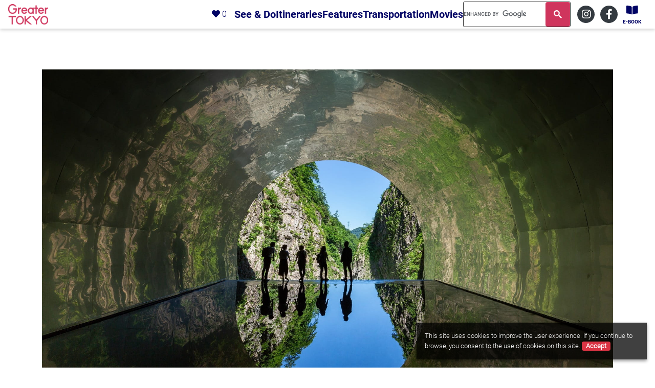

--- FILE ---
content_type: text/html; charset=UTF-8
request_url: http://greatertokyo.jp/itineraries/explore-a-wild-wonderland/
body_size: 14758
content:
<!doctype html>
<html lang="ja">
<head>
  <meta charset="UTF-8">
  <title>Explore a Wild Wonderland | Itineraries | Greater Tokyo</title>
  <meta name="viewport" content="width=device-width, initial-scale=1">
  <meta name="description" content="">
  <meta property="og:title" content="Explore a Wild Wonderland | Itineraries | Greater Tokyo">
  <meta property="og:type" content="article">
  <meta property="og:url" content="http://greatertokyo.jp/itineraries/explore-a-wild-wonderland/">
  <meta property="og:site_name" content="Greater Tokyo">
  <meta property="og:description" content="">
  <meta property="og:image" content="http://greatertokyo.jp/wp-content/themes/kanto-dmo/assets/images/ogimage.jpg">
  <link rel="shortcut icon" href="http://greatertokyo.jp/wp-content/themes/kanto-dmo/favicon.ico">
  <link rel="apple-touch-icon" href="http://greatertokyo.jp/wp-content/themes/kanto-dmo/apple-touch-icon.png" sizes="180x180">
  <link rel="icon" type="image/png" href="http://greatertokyo.jp/wp-content/themes/kanto-dmo/android-touch-icon.png">
  <!-- Google Tag Manager -->
  <script>(function(w,d,s,l,i){w[l]=w[l]||[];w[l].push({'gtm.start':
  new Date().getTime(),event:'gtm.js'});var f=d.getElementsByTagName(s)[0],
  j=d.createElement(s),dl=l!='dataLayer'?'&l='+l:'';j.async=true;j.src=
  'https://www.googletagmanager.com/gtm.js?id='+i+dl;f.parentNode.insertBefore(j,f);
  })(window,document,'script','dataLayer','GTM-KJTM2SBC');</script>
  <!-- End Google Tag Manager -->
  <meta name='robots' content='max-image-preview:large' />
<link rel='dns-prefetch' href='//use.fontawesome.com' />
<link rel="alternate" title="oEmbed (JSON)" type="application/json+oembed" href="https://greatertokyo.jp/wp-json/oembed/1.0/embed?url=https%3A%2F%2Fgreatertokyo.jp%2Fitineraries%2Fexplore-a-wild-wonderland%2F" />
<link rel="alternate" title="oEmbed (XML)" type="text/xml+oembed" href="https://greatertokyo.jp/wp-json/oembed/1.0/embed?url=https%3A%2F%2Fgreatertokyo.jp%2Fitineraries%2Fexplore-a-wild-wonderland%2F&#038;format=xml" />

<!-- SEO SIMPLE PACK 2.2.4 -->
<title>Explore a Wild Wonderland | Greater Tokyo</title>
<link rel="canonical" href="https://greatertokyo.jp/itineraries/explore-a-wild-wonderland/">
<meta property="og:locale" content="ja_JP">
<meta property="og:image" content="http://greatertokyo.jp/wp-content/uploads/2024/03/ogp.png">
<meta property="og:title" content="Explore a Wild Wonderland | Greater Tokyo">
<meta property="og:description" content="">
<meta property="og:url" content="https://greatertokyo.jp/itineraries/explore-a-wild-wonderland/">
<meta property="og:site_name" content="Greater Tokyo">
<meta property="og:type" content="article">
<meta name="twitter:card" content="summary_large_image">
<!-- / SEO SIMPLE PACK -->

<style id='wp-img-auto-sizes-contain-inline-css' type='text/css'>
img:is([sizes=auto i],[sizes^="auto," i]){contain-intrinsic-size:3000px 1500px}
/*# sourceURL=wp-img-auto-sizes-contain-inline-css */
</style>
<style id='wp-emoji-styles-inline-css' type='text/css'>

	img.wp-smiley, img.emoji {
		display: inline !important;
		border: none !important;
		box-shadow: none !important;
		height: 1em !important;
		width: 1em !important;
		margin: 0 0.07em !important;
		vertical-align: -0.1em !important;
		background: none !important;
		padding: 0 !important;
	}
/*# sourceURL=wp-emoji-styles-inline-css */
</style>
<style id='wp-block-library-inline-css' type='text/css'>
:root{--wp-block-synced-color:#7a00df;--wp-block-synced-color--rgb:122,0,223;--wp-bound-block-color:var(--wp-block-synced-color);--wp-editor-canvas-background:#ddd;--wp-admin-theme-color:#007cba;--wp-admin-theme-color--rgb:0,124,186;--wp-admin-theme-color-darker-10:#006ba1;--wp-admin-theme-color-darker-10--rgb:0,107,160.5;--wp-admin-theme-color-darker-20:#005a87;--wp-admin-theme-color-darker-20--rgb:0,90,135;--wp-admin-border-width-focus:2px}@media (min-resolution:192dpi){:root{--wp-admin-border-width-focus:1.5px}}.wp-element-button{cursor:pointer}:root .has-very-light-gray-background-color{background-color:#eee}:root .has-very-dark-gray-background-color{background-color:#313131}:root .has-very-light-gray-color{color:#eee}:root .has-very-dark-gray-color{color:#313131}:root .has-vivid-green-cyan-to-vivid-cyan-blue-gradient-background{background:linear-gradient(135deg,#00d084,#0693e3)}:root .has-purple-crush-gradient-background{background:linear-gradient(135deg,#34e2e4,#4721fb 50%,#ab1dfe)}:root .has-hazy-dawn-gradient-background{background:linear-gradient(135deg,#faaca8,#dad0ec)}:root .has-subdued-olive-gradient-background{background:linear-gradient(135deg,#fafae1,#67a671)}:root .has-atomic-cream-gradient-background{background:linear-gradient(135deg,#fdd79a,#004a59)}:root .has-nightshade-gradient-background{background:linear-gradient(135deg,#330968,#31cdcf)}:root .has-midnight-gradient-background{background:linear-gradient(135deg,#020381,#2874fc)}:root{--wp--preset--font-size--normal:16px;--wp--preset--font-size--huge:42px}.has-regular-font-size{font-size:1em}.has-larger-font-size{font-size:2.625em}.has-normal-font-size{font-size:var(--wp--preset--font-size--normal)}.has-huge-font-size{font-size:var(--wp--preset--font-size--huge)}.has-text-align-center{text-align:center}.has-text-align-left{text-align:left}.has-text-align-right{text-align:right}.has-fit-text{white-space:nowrap!important}#end-resizable-editor-section{display:none}.aligncenter{clear:both}.items-justified-left{justify-content:flex-start}.items-justified-center{justify-content:center}.items-justified-right{justify-content:flex-end}.items-justified-space-between{justify-content:space-between}.screen-reader-text{border:0;clip-path:inset(50%);height:1px;margin:-1px;overflow:hidden;padding:0;position:absolute;width:1px;word-wrap:normal!important}.screen-reader-text:focus{background-color:#ddd;clip-path:none;color:#444;display:block;font-size:1em;height:auto;left:5px;line-height:normal;padding:15px 23px 14px;text-decoration:none;top:5px;width:auto;z-index:100000}html :where(.has-border-color){border-style:solid}html :where([style*=border-top-color]){border-top-style:solid}html :where([style*=border-right-color]){border-right-style:solid}html :where([style*=border-bottom-color]){border-bottom-style:solid}html :where([style*=border-left-color]){border-left-style:solid}html :where([style*=border-width]){border-style:solid}html :where([style*=border-top-width]){border-top-style:solid}html :where([style*=border-right-width]){border-right-style:solid}html :where([style*=border-bottom-width]){border-bottom-style:solid}html :where([style*=border-left-width]){border-left-style:solid}html :where(img[class*=wp-image-]){height:auto;max-width:100%}:where(figure){margin:0 0 1em}html :where(.is-position-sticky){--wp-admin--admin-bar--position-offset:var(--wp-admin--admin-bar--height,0px)}@media screen and (max-width:600px){html :where(.is-position-sticky){--wp-admin--admin-bar--position-offset:0px}}

/*# sourceURL=wp-block-library-inline-css */
</style><style id='global-styles-inline-css' type='text/css'>
:root{--wp--preset--aspect-ratio--square: 1;--wp--preset--aspect-ratio--4-3: 4/3;--wp--preset--aspect-ratio--3-4: 3/4;--wp--preset--aspect-ratio--3-2: 3/2;--wp--preset--aspect-ratio--2-3: 2/3;--wp--preset--aspect-ratio--16-9: 16/9;--wp--preset--aspect-ratio--9-16: 9/16;--wp--preset--color--black: #000000;--wp--preset--color--cyan-bluish-gray: #abb8c3;--wp--preset--color--white: #ffffff;--wp--preset--color--pale-pink: #f78da7;--wp--preset--color--vivid-red: #cf2e2e;--wp--preset--color--luminous-vivid-orange: #ff6900;--wp--preset--color--luminous-vivid-amber: #fcb900;--wp--preset--color--light-green-cyan: #7bdcb5;--wp--preset--color--vivid-green-cyan: #00d084;--wp--preset--color--pale-cyan-blue: #8ed1fc;--wp--preset--color--vivid-cyan-blue: #0693e3;--wp--preset--color--vivid-purple: #9b51e0;--wp--preset--gradient--vivid-cyan-blue-to-vivid-purple: linear-gradient(135deg,rgb(6,147,227) 0%,rgb(155,81,224) 100%);--wp--preset--gradient--light-green-cyan-to-vivid-green-cyan: linear-gradient(135deg,rgb(122,220,180) 0%,rgb(0,208,130) 100%);--wp--preset--gradient--luminous-vivid-amber-to-luminous-vivid-orange: linear-gradient(135deg,rgb(252,185,0) 0%,rgb(255,105,0) 100%);--wp--preset--gradient--luminous-vivid-orange-to-vivid-red: linear-gradient(135deg,rgb(255,105,0) 0%,rgb(207,46,46) 100%);--wp--preset--gradient--very-light-gray-to-cyan-bluish-gray: linear-gradient(135deg,rgb(238,238,238) 0%,rgb(169,184,195) 100%);--wp--preset--gradient--cool-to-warm-spectrum: linear-gradient(135deg,rgb(74,234,220) 0%,rgb(151,120,209) 20%,rgb(207,42,186) 40%,rgb(238,44,130) 60%,rgb(251,105,98) 80%,rgb(254,248,76) 100%);--wp--preset--gradient--blush-light-purple: linear-gradient(135deg,rgb(255,206,236) 0%,rgb(152,150,240) 100%);--wp--preset--gradient--blush-bordeaux: linear-gradient(135deg,rgb(254,205,165) 0%,rgb(254,45,45) 50%,rgb(107,0,62) 100%);--wp--preset--gradient--luminous-dusk: linear-gradient(135deg,rgb(255,203,112) 0%,rgb(199,81,192) 50%,rgb(65,88,208) 100%);--wp--preset--gradient--pale-ocean: linear-gradient(135deg,rgb(255,245,203) 0%,rgb(182,227,212) 50%,rgb(51,167,181) 100%);--wp--preset--gradient--electric-grass: linear-gradient(135deg,rgb(202,248,128) 0%,rgb(113,206,126) 100%);--wp--preset--gradient--midnight: linear-gradient(135deg,rgb(2,3,129) 0%,rgb(40,116,252) 100%);--wp--preset--font-size--small: 13px;--wp--preset--font-size--medium: 20px;--wp--preset--font-size--large: 36px;--wp--preset--font-size--x-large: 42px;--wp--preset--spacing--20: 0.44rem;--wp--preset--spacing--30: 0.67rem;--wp--preset--spacing--40: 1rem;--wp--preset--spacing--50: 1.5rem;--wp--preset--spacing--60: 2.25rem;--wp--preset--spacing--70: 3.38rem;--wp--preset--spacing--80: 5.06rem;--wp--preset--shadow--natural: 6px 6px 9px rgba(0, 0, 0, 0.2);--wp--preset--shadow--deep: 12px 12px 50px rgba(0, 0, 0, 0.4);--wp--preset--shadow--sharp: 6px 6px 0px rgba(0, 0, 0, 0.2);--wp--preset--shadow--outlined: 6px 6px 0px -3px rgb(255, 255, 255), 6px 6px rgb(0, 0, 0);--wp--preset--shadow--crisp: 6px 6px 0px rgb(0, 0, 0);}:where(.is-layout-flex){gap: 0.5em;}:where(.is-layout-grid){gap: 0.5em;}body .is-layout-flex{display: flex;}.is-layout-flex{flex-wrap: wrap;align-items: center;}.is-layout-flex > :is(*, div){margin: 0;}body .is-layout-grid{display: grid;}.is-layout-grid > :is(*, div){margin: 0;}:where(.wp-block-columns.is-layout-flex){gap: 2em;}:where(.wp-block-columns.is-layout-grid){gap: 2em;}:where(.wp-block-post-template.is-layout-flex){gap: 1.25em;}:where(.wp-block-post-template.is-layout-grid){gap: 1.25em;}.has-black-color{color: var(--wp--preset--color--black) !important;}.has-cyan-bluish-gray-color{color: var(--wp--preset--color--cyan-bluish-gray) !important;}.has-white-color{color: var(--wp--preset--color--white) !important;}.has-pale-pink-color{color: var(--wp--preset--color--pale-pink) !important;}.has-vivid-red-color{color: var(--wp--preset--color--vivid-red) !important;}.has-luminous-vivid-orange-color{color: var(--wp--preset--color--luminous-vivid-orange) !important;}.has-luminous-vivid-amber-color{color: var(--wp--preset--color--luminous-vivid-amber) !important;}.has-light-green-cyan-color{color: var(--wp--preset--color--light-green-cyan) !important;}.has-vivid-green-cyan-color{color: var(--wp--preset--color--vivid-green-cyan) !important;}.has-pale-cyan-blue-color{color: var(--wp--preset--color--pale-cyan-blue) !important;}.has-vivid-cyan-blue-color{color: var(--wp--preset--color--vivid-cyan-blue) !important;}.has-vivid-purple-color{color: var(--wp--preset--color--vivid-purple) !important;}.has-black-background-color{background-color: var(--wp--preset--color--black) !important;}.has-cyan-bluish-gray-background-color{background-color: var(--wp--preset--color--cyan-bluish-gray) !important;}.has-white-background-color{background-color: var(--wp--preset--color--white) !important;}.has-pale-pink-background-color{background-color: var(--wp--preset--color--pale-pink) !important;}.has-vivid-red-background-color{background-color: var(--wp--preset--color--vivid-red) !important;}.has-luminous-vivid-orange-background-color{background-color: var(--wp--preset--color--luminous-vivid-orange) !important;}.has-luminous-vivid-amber-background-color{background-color: var(--wp--preset--color--luminous-vivid-amber) !important;}.has-light-green-cyan-background-color{background-color: var(--wp--preset--color--light-green-cyan) !important;}.has-vivid-green-cyan-background-color{background-color: var(--wp--preset--color--vivid-green-cyan) !important;}.has-pale-cyan-blue-background-color{background-color: var(--wp--preset--color--pale-cyan-blue) !important;}.has-vivid-cyan-blue-background-color{background-color: var(--wp--preset--color--vivid-cyan-blue) !important;}.has-vivid-purple-background-color{background-color: var(--wp--preset--color--vivid-purple) !important;}.has-black-border-color{border-color: var(--wp--preset--color--black) !important;}.has-cyan-bluish-gray-border-color{border-color: var(--wp--preset--color--cyan-bluish-gray) !important;}.has-white-border-color{border-color: var(--wp--preset--color--white) !important;}.has-pale-pink-border-color{border-color: var(--wp--preset--color--pale-pink) !important;}.has-vivid-red-border-color{border-color: var(--wp--preset--color--vivid-red) !important;}.has-luminous-vivid-orange-border-color{border-color: var(--wp--preset--color--luminous-vivid-orange) !important;}.has-luminous-vivid-amber-border-color{border-color: var(--wp--preset--color--luminous-vivid-amber) !important;}.has-light-green-cyan-border-color{border-color: var(--wp--preset--color--light-green-cyan) !important;}.has-vivid-green-cyan-border-color{border-color: var(--wp--preset--color--vivid-green-cyan) !important;}.has-pale-cyan-blue-border-color{border-color: var(--wp--preset--color--pale-cyan-blue) !important;}.has-vivid-cyan-blue-border-color{border-color: var(--wp--preset--color--vivid-cyan-blue) !important;}.has-vivid-purple-border-color{border-color: var(--wp--preset--color--vivid-purple) !important;}.has-vivid-cyan-blue-to-vivid-purple-gradient-background{background: var(--wp--preset--gradient--vivid-cyan-blue-to-vivid-purple) !important;}.has-light-green-cyan-to-vivid-green-cyan-gradient-background{background: var(--wp--preset--gradient--light-green-cyan-to-vivid-green-cyan) !important;}.has-luminous-vivid-amber-to-luminous-vivid-orange-gradient-background{background: var(--wp--preset--gradient--luminous-vivid-amber-to-luminous-vivid-orange) !important;}.has-luminous-vivid-orange-to-vivid-red-gradient-background{background: var(--wp--preset--gradient--luminous-vivid-orange-to-vivid-red) !important;}.has-very-light-gray-to-cyan-bluish-gray-gradient-background{background: var(--wp--preset--gradient--very-light-gray-to-cyan-bluish-gray) !important;}.has-cool-to-warm-spectrum-gradient-background{background: var(--wp--preset--gradient--cool-to-warm-spectrum) !important;}.has-blush-light-purple-gradient-background{background: var(--wp--preset--gradient--blush-light-purple) !important;}.has-blush-bordeaux-gradient-background{background: var(--wp--preset--gradient--blush-bordeaux) !important;}.has-luminous-dusk-gradient-background{background: var(--wp--preset--gradient--luminous-dusk) !important;}.has-pale-ocean-gradient-background{background: var(--wp--preset--gradient--pale-ocean) !important;}.has-electric-grass-gradient-background{background: var(--wp--preset--gradient--electric-grass) !important;}.has-midnight-gradient-background{background: var(--wp--preset--gradient--midnight) !important;}.has-small-font-size{font-size: var(--wp--preset--font-size--small) !important;}.has-medium-font-size{font-size: var(--wp--preset--font-size--medium) !important;}.has-large-font-size{font-size: var(--wp--preset--font-size--large) !important;}.has-x-large-font-size{font-size: var(--wp--preset--font-size--x-large) !important;}
/*# sourceURL=global-styles-inline-css */
</style>

<style id='classic-theme-styles-inline-css' type='text/css'>
/*! This file is auto-generated */
.wp-block-button__link{color:#fff;background-color:#32373c;border-radius:9999px;box-shadow:none;text-decoration:none;padding:calc(.667em + 2px) calc(1.333em + 2px);font-size:1.125em}.wp-block-file__button{background:#32373c;color:#fff;text-decoration:none}
/*# sourceURL=/wp-includes/css/classic-themes.min.css */
</style>
<link rel='stylesheet' id='contact-form-7-css' href='http://greatertokyo.jp/wp-content/plugins/contact-form-7/includes/css/styles.css?ver=5.8.4' type='text/css' media='all' />
<link rel='stylesheet' id='search-filter-plugin-styles-css' href='http://greatertokyo.jp/wp-content/plugins/search-filter-pro/public/assets/css/search-filter.min.css?ver=2.5.13' type='text/css' media='all' />
<link rel='stylesheet' id='wprt-style-css' href='http://greatertokyo.jp/wp-content/themes/kanto-dmo/assets/stylesheets/bundle.css?ver=1.0.0' type='text/css' media='all' />
<link rel='stylesheet' id='font-awesome-cdn-webfont-all-css' href='https://use.fontawesome.com/releases/v5.15.1/css/all.css' type='text/css' media='all' integrity="sha384-vp86vTRFVJgpjF9jiIGPEEqYqlDwgyBgEF109VFjmqGmIY/Y4HV4d3Gp2irVfcrp" crossorigin="anonymous" />
<script type="text/javascript" src="http://greatertokyo.jp/wp-includes/js/jquery/jquery.min.js?ver=3.7.1" id="jquery-core-js"></script>
<script type="text/javascript" src="http://greatertokyo.jp/wp-includes/js/jquery/jquery-migrate.min.js?ver=3.4.1" id="jquery-migrate-js"></script>
<script type="text/javascript" id="search-filter-plugin-build-js-extra">
/* <![CDATA[ */
var SF_LDATA = {"ajax_url":"https://greatertokyo.jp/wp-admin/admin-ajax.php","home_url":"https://greatertokyo.jp/","extensions":[]};
//# sourceURL=search-filter-plugin-build-js-extra
/* ]]> */
</script>
<script type="text/javascript" src="http://greatertokyo.jp/wp-content/plugins/search-filter-pro/public/assets/js/search-filter-build.min.js?ver=2.5.13" id="search-filter-plugin-build-js"></script>
<script type="text/javascript" src="http://greatertokyo.jp/wp-content/plugins/search-filter-pro/public/assets/js/chosen.jquery.min.js?ver=2.5.13" id="search-filter-plugin-chosen-js"></script>
<link rel="https://api.w.org/" href="https://greatertokyo.jp/wp-json/" /><link rel="EditURI" type="application/rsd+xml" title="RSD" href="https://greatertokyo.jp/xmlrpc.php?rsd" />
<meta name="generator" content="WordPress 6.9" />
<link rel='shortlink' href='https://greatertokyo.jp/?p=5351' />
</head>

<body class="wp-singular itineraries-template-default single single-itineraries postid-5351 wp-theme-kanto-dmo">
  <!-- Google Tag Manager (noscript) -->
  <noscript><iframe src="https://www.googletagmanager.com/ns.html?id=GTM-KJTM2SBC"
  height="0" width="0" style="display:none;visibility:hidden"></iframe></noscript>
  <!-- End Google Tag Manager (noscript) -->

<header class="global-header ">
  <h1 class="global-header__logo"> <a href="/"> <img src="/wp-content/themes/kanto-dmo/assets/images/cmn/img-logo.png" alt="Greater TOKYO"> </a> </h1>
  <nav class="global-nav">
    <div class="global-nav-add">
      <a href="https://greatertokyo.jp/myplan/" class="global-nav-add__link">
        <i class="global-nav-add__icon fas fa-heart"></i>
        <span class="global-nav-add__num" data-jc-controller="favorite-spot-count">0</span>
      </a>
    </div>
    <button class="global-nav__btn js-menu-toggle" type="button"> <span></span> </button>
    <div class="global-nav-contents">
      <div class="global-menu">
        <div class="global-menu-item"> <a href="/see-and-do/" class="global-menu-item__link"> <span>See &amp; Do</span> </a> </div>
        <div class="global-menu-item"> <a href="/itineraries/" class="global-menu-item__link"> <span>Itineraries</span> </a> </div>
                  <div class="global-menu-item"> <a href="https://greatertokyo.jp/features/slow-travel-and-local-flavors-savoring-the-spirit-of-japan/" class="global-menu-item__link"> <span>Features</span> </a> </div>
                <div class="global-menu-item"> <a href="/transportation/" class="global-menu-item__link"> <span>Transportation</span> </a> </div>
        <div class="global-menu-item"> <a href="/movies/" class="global-menu-item__link"> <span>Movies</span> </a> </div>
        <div class="global-nav__gcse">
          <script async src="https://cse.google.com/cse.js?cx=c074eb24d088c4cdc"></script>
          <div class="gcse-search"></div>
        </div>
        <div class="global-menu-item__other">
          <a href="https://www.instagram.com/tokyoandaroundtokyo/" target="_blank" class="global-menu-item__link"> <span class="global-menu-item__circle"><i class="fab fa-instagram"></i></span> </a>
          <a href="https://www.facebook.com/TokyoandAroundTokyo.En/" target="_blank" class="global-menu-item__link"> <span class="global-menu-item__circle"><i class="fab fa-facebook-f"></i></span> </a>
          <a href="/e-guidebooks/" class="global-menu-item__link"> <i class="fas fa-book-open"></i> <span class="global-menu-item__icon">E-BOOK</span> </a>
        </div>
      </div>
    </div>
  </nav>
</header>
<main id="primary" class="main">
  <article class="modelcourse-contents">
    <header class="modelcourse-contents-header container">
                <div class="spot-single-carousel swiper-container mb-5" id="single-mv">
              <div class="swiper-wrapper">
                  <div class="swiper-slide">
                    <div class="ratio ratio-16x9">
                      <img src="https://greatertokyo.jp/wp-content/uploads/2024/03/fv_niigata.jpg" class="d-block object-fit-cover-cc" alt="">
                    </div>
                  </div>
              </div>
              <div class="swiper-button-prev" aria-hidden="true"></div>
              <div class="swiper-button-next" aria-hidden="true"></div>
              <div class="swiper-pagination" aria-hidden="true"></div>
          </div>

      <div class="container">
        <div class="row justify-content-center">
          <div class="col-12 col-md-10">
            <h1 class="main-contents-header__ttl">Explore a Wild Wonderland</h1>
                        <p class="modelcourse-contents-header__description mb-4 fw-bold">Wander outside of Tokyo to a wilder part of the country, where locals have long lived in harmony with nature. The unspoiled landscapes of Gunma and Niigata are home to an incredible variety of exciting outdoor activities, living art that changes with the seasons, and local delicacies that are sure to please.</p>
                      </div>
        </div>
      </div>
    </header>
    <div class="main-contents-body pb-10">
      <div class="modelcourse-ticket py-6 mb-5">
        <div class="container">
          <div class="row justify-content-center">
            <div class="col-12 col-md-10">
                            <h3 class='modelcourse-ticket__title'>
              <a href='/transportation/?tab=1#ticket1'>              JR TOKYO Wide Pass              </a>              </h3>
                            
                             <div class="modelcourse-ticket__day-title">Day1</div>
               <div class="modelcourse-ticket__day-course">
                               <span class='modelcourse-ticket__day-area'>TOKYO</span>                               <span class='modelcourse-ticket__day-area'>NIIGATA</span>                               <span class='modelcourse-ticket__day-area'>NIIGATA</span>                               <span class='modelcourse-ticket__day-area'>NIIGATA</span>                               <span class='modelcourse-ticket__day-area'>NIIGATA</span>                             </div>
                             <div class="modelcourse-ticket__day-title">Day2</div>
               <div class="modelcourse-ticket__day-course">
                               <span class='modelcourse-ticket__day-area'>NIIGATA</span>                               <span class='modelcourse-ticket__day-area'>GUNMA</span>                               <span class='modelcourse-ticket__day-area'>GUNMA</span>                               <span class='modelcourse-ticket__day-area'>GUNMA</span>                               <span class='modelcourse-ticket__day-area'>GUNMA</span>                               <span class='modelcourse-ticket__day-area'>TOKYO</span>                             </div>
                                          <p class='modelcourse-ticket__info'>For this itinerary we recommend visitors utilize the JR TOKYO Wide Pass. This 3-day discount pass allows for unlimited rides on shinkansen, limited express, and other trains in Tokyo and the surrounding Kanto areas. It allows for access as far north as Niigata, which makes it the perfect way to explore the two prefectures featured.</p>                          </div>
          </div>
        </div>
      </div>

      <div class="tab-nav-wrapper mb-4">
        <nav class="tab-nav-container container">
          <div class="nav tab-controler row" role="tablist">
                          <a href="#day1" class="tab-controler__btn active" data-id="day1" role="tab" tab-controls="tab0" aria-selected="true">DAY1</a>
                          <a href="#day2" class="tab-controler__btn" data-id="day2" role="tab" tab-controls="tab0" aria-selected="true">DAY2</a>
                      </div>
        </nav>
      </div>
        
      <div class="container tab-content" id="tab0">
         

        <!-- コース表示-->
        <div class="tab-pane fade show active" id="day1" role="tabpanel" aria-labelledby="day1-tab">
          <div class="course-detail">
            <div class="course-detail__wrap">
              
              <!-- スタート -->
              <div class="course-detail__start">
                <div class="course-detail__container">
                  <h3 class="course-detail__spot-title none">Tokyo Station</h3>
                                                    </div>
              </div>

              <!-- --car、--walk、--train、--bus などで移動手段を指定 -->
              <div class="course-detail__direction --bus">
                <div class="course-detail__direction-time">
                  About 120 mins                </div>

                <div class="course-detail__direction-detail"><h4 class='tp-detail-title'><i class='fas fa-train fa-lg fa-fw'></i><span class='tp-detail-title-txt'>JR Joetsu Shinkansen【JR TOKYO Wide Pass】</span></h4><p class='tp-detail-txt'>Tokyo Station – Echigo Yuzawa Station</p><h4 class='tp-detail-title'><i class='fas fa-bus fa-lg fa-fw'></i><span class='tp-detail-title-txt'>Express Bus【Additional fare required】</span></h4><p class='tp-detail-txt'>Echigo Yuzawa Station – Kiyotsukyoiriguchi</p><h4 class='tp-detail-title'><i class='fas fa-walking fa-lg fa-fw'></i><span class='tp-detail-title-txt'>Walk</span></h4><p class='tp-detail-txt'>Kiyotsukyoiriguchi – Kiyotsu Gorge</p></div>              </div>
              
              <!-- 経由スポット -->
              <!-- course-detail__spotが入るとCSSで数字カウント -->
                              <div class="course-detail__spot">
                  <div class="course-detail__container">
                    <h3 class="course-detail__spot-title">Echigo-Tsumari Art Field &#038; Kiyotsu Gorge</h3>
                                                                                    <div class="course-detail__img-container ratio ratio-16x9 mb-2"><img src="https://greatertokyo.jp/wp-content/uploads/2024/03/topimage_NIIGATA-1_Echigo-TsumariArtFields-scaled-1-1024x706.jpg" alt="Echigo-Tsumari Art Field &#038; Kiyotsu Gorge" class="object-fit-cover-cc"></div>
                      <div class="course-detail__description">
                        <p class="course-detail__description-txt">A perfect blend of art, culture, and nature only two hours from Tokyo, exploring Niigata’s rich tapestry of outdoor exhibitions makes the ultimate itinerary for the adventurous art lover. (Photo: Ma Y…</p>                        <a href="https://greatertokyo.jp/see-and-do/echigo-tsumari-art-field-kiyotsu-gorge/" class="cmn-link cmn-link--more ms-0">
                          MORE                        </a>
                      </div>
                                      </div>
                </div>

                <!-- --car、--walk、--train、--bus などで移動手段を指定 -->
                <div class="course-detail__direction --bus">
                  <div class="course-detail__direction-time">
                    About 40 mins                  </div>

                  <div class="course-detail__direction-detail"><h4 class='tp-detail-title'><i class='fas fa-walking fa-lg fa-fw'></i><span class='tp-detail-title-txt'>Walk</span></h4><p class='tp-detail-txt'>Kiyotsu Gorge – Kiyotsukyoiriguchi</p><h4 class='tp-detail-title'><i class='fas fa-bus fa-lg fa-fw'></i><span class='tp-detail-title-txt'>Express Bus【Additional fare required】</span></h4><p class='tp-detail-txt'>Kiyotsukyoiriguchi – Echigo Yuzawa Station</p></div>                </div>
                              <div class="course-detail__spot">
                  <div class="course-detail__container">
                    <h3 class="course-detail__spot-title">Ponshukan Echigo Yuzawa</h3>
                                                                                    <div class="course-detail__img-container ratio ratio-16x9 mb-2"><img src="https://greatertokyo.jp/wp-content/uploads/2024/03/1_re-1024x681.jpg" alt="Ponshukan Echigo Yuzawa" class="object-fit-cover-cc"></div>
                      <div class="course-detail__description">
                        <p class="course-detail__description-txt">The pure snow of Niigata is well known for helping to create some of the best sake in Japan. And now you can sample over 100 kinds of sake from the region from the convenience of three major train sta…</p>                        <a href="https://greatertokyo.jp/see-and-do/ponshukan-echigo-yuzawa/" class="cmn-link cmn-link--more ms-0">
                          MORE                        </a>
                      </div>
                                      </div>
                </div>

                <!-- --car、--walk、--train、--bus などで移動手段を指定 -->
                <div class="course-detail__direction --walking">
                  <div class="course-detail__direction-time">
                    About 55 mins                  </div>

                  <div class="course-detail__direction-detail"><h4 class='tp-detail-title'><i class='fas fa-train fa-lg fa-fw'></i><span class='tp-detail-title-txt'>JR Joetsu Line Local【Additional fare required】</span></h4><p class='tp-detail-txt'>Echigo Yuzawa Station – Matsudai Station</p><h4 class='tp-detail-title'><i class='fas fa-walking fa-lg fa-fw'></i><span class='tp-detail-title-txt'>Walk</span></h4><p class='tp-detail-txt'>Matsudai Station – Matsudai Noh Butai</p></div>                </div>
                              <div class="course-detail__spot">
                  <div class="course-detail__container">
                    <h3 class="course-detail__spot-title">Echigo-Tsumari Art Field &#038; Kiyotsu Gorge</h3>
                                                                                    <div class="course-detail__img-container ratio ratio-16x9 mb-2"><img src="https://greatertokyo.jp/wp-content/uploads/2024/03/topimage_NIIGATA-1_Echigo-TsumariArtFields-scaled-1-1024x706.jpg" alt="Echigo-Tsumari Art Field &#038; Kiyotsu Gorge" class="object-fit-cover-cc"></div>
                      <div class="course-detail__description">
                        <p class="course-detail__description-txt">A perfect blend of art, culture, and nature only two hours from Tokyo, exploring Niigata’s rich tapestry of outdoor exhibitions makes the ultimate itinerary for the adventurous art lover. (Photo: Ma Y…</p>                        <a href="https://greatertokyo.jp/see-and-do/echigo-tsumari-art-field-kiyotsu-gorge/" class="cmn-link cmn-link--more ms-0">
                          MORE                        </a>
                      </div>
                                      </div>
                </div>

                <!-- --car、--walk、--train、--bus などで移動手段を指定 -->
                <div class="course-detail__direction --bus">
                  <div class="course-detail__direction-time">
                    About 55 mins                  </div>

                  <div class="course-detail__direction-detail"><h4 class='tp-detail-title'><i class='fas fa-walking fa-lg fa-fw'></i><span class='tp-detail-title-txt'>Walk</span></h4><p class='tp-detail-txt'>Matsudai Noh Butai – Matsudai Station</p><h4 class='tp-detail-title'><i class='fas fa-train fa-lg fa-fw'></i><span class='tp-detail-title-txt'>JR Joetsu Line Local【Additional fare required】</span></h4><p class='tp-detail-txt'>Matsudai Station – Echigo Yuzawa Station</p><h4 class='tp-detail-title'><i class='fas fa-walking fa-lg fa-fw'></i><span class='tp-detail-title-txt'>Walk</span></h4><p class='tp-detail-txt'>Echigo Yuzawa Station – Hotel</p></div>                </div>
                            
              <!-- ゴール -->
              <div class="course-detail__goal">
                <div class="course-detail__container">
                  <h3 class="course-detail__spot-title">Niigata Snow and Ski Resorts</h3>
                                                                            <div class="course-detail__img-container ratio ratio-16x9 mb-2"><img src="https://greatertokyo.jp/wp-content/uploads/2024/03/niigata-3_top-1024x427.jpg" class="object-fit-cover-cc" alt="Niigata Snow and Ski Resorts"></div>
                    <div class="course-detail__description">
                      <p class="course-detail__description-txt">From the backwoods of Myoko to the slopes of Echigo Yuzawa, Niigata is home to dozens of ski resorts scattered throughout the prefecture. To enjoy one of the country’s coolest snowy getaways, hop on a…</p>                      <a href="https://greatertokyo.jp/see-and-do/niigata-snow-and-ski-resorts/" class="cmn-link cmn-link--more ms-0">
                        MORE                      </a>
                    </div>
                                  </div>
              </div>
            </div>
          </div>
        </div>
           

        <!-- コース表示-->
        <div class="tab-pane fade show" id="day2" role="tabpanel" aria-labelledby="day2-tab">
          <div class="course-detail">
            <div class="course-detail__wrap">
              
              <!-- スタート -->
              <div class="course-detail__start">
                <div class="course-detail__container">
                  <h3 class="course-detail__spot-title none">Niigata Snow and Ski Resorts</h3>
                                                    </div>
              </div>

              <!-- --car、--walk、--train、--bus などで移動手段を指定 -->
              <div class="course-detail__direction --bus">
                <div class="course-detail__direction-time">
                  About 45 mins                </div>

                <div class="course-detail__direction-detail"><h4 class='tp-detail-title'><i class='fas fa-walking fa-lg fa-fw'></i><span class='tp-detail-title-txt'>Walk</span></h4><p class='tp-detail-txt'>Hotel – Echigo Yuzawa Station</p><h4 class='tp-detail-title'><i class='fas fa-train fa-lg fa-fw'></i><span class='tp-detail-title-txt'>JR Joetsu Shinkansen【JR TOKYO Wide Pass】</span></h4><p class='tp-detail-txt'>Echigo Yuzawa Station – Jomo-Kogen Station</p><h4 class='tp-detail-title'><i class='fas fa-bus fa-lg fa-fw'></i><span class='tp-detail-title-txt'>Shuttle Bus【No additional fare】</span></h4><p class='tp-detail-txt'>Jomo-Kogen Station – Canyons ltd.</p></div>              </div>
              
              <!-- 経由スポット -->
              <!-- course-detail__spotが入るとCSSで数字カウント -->
                              <div class="course-detail__spot">
                  <div class="course-detail__container">
                    <h3 class="course-detail__spot-title">Minakami Canyon Water Activities</h3>
                                                                                    <div class="course-detail__img-container ratio ratio-16x9 mb-2"><img src="https://greatertokyo.jp/wp-content/uploads/2024/03/IMG_3287-scaled-1-1024x683.jpg" alt="Minakami Canyon Water Activities" class="object-fit-cover-cc"></div>
                      <div class="course-detail__description">
                        <p class="course-detail__description-txt">Several exhilarating ways to reconnect with nature and shake off the months of sitting at home can be found at Minakami, one of Japan’s premiere spots for white water rafting and canyoning.</p>                        <a href="https://greatertokyo.jp/see-and-do/minakami-canyon-water-activities/" class="cmn-link cmn-link--more ms-0">
                          MORE                        </a>
                      </div>
                                      </div>
                </div>

                <!-- --car、--walk、--train、--bus などで移動手段を指定 -->
                <div class="course-detail__direction --bus">
                  <div class="course-detail__direction-time">
                    About 50 mins                  </div>

                  <div class="course-detail__direction-detail"><h4 class='tp-detail-title'><i class='fas fa-bus fa-lg fa-fw'></i><span class='tp-detail-title-txt'>Shuttle Bus【No additional fare】</span></h4><p class='tp-detail-txt'>Canyons ltd. – Minakami Station</p><h4 class='tp-detail-title'><i class='fas fa-train fa-lg fa-fw'></i><span class='tp-detail-title-txt'>JR Joetsu Line Local【JR TOKYO Wide Pass】</span></h4><p class='tp-detail-txt'>Minakami Station – Numata Station</p><h4 class='tp-detail-title'><i class='fas fa-bus fa-lg fa-fw'></i><span class='tp-detail-title-txt'>Bus【Additional fare required】</span></h4><p class='tp-detail-txt'>Numata Station – Shimogumi</p><h4 class='tp-detail-title'><i class='fas fa-walking fa-lg fa-fw'></i><span class='tp-detail-title-txt'>Walk</span></h4><p class='tp-detail-txt'>Shimogumi – Kajitsu no Sato Harada Farm</p></div>                </div>
                              <div class="course-detail__spot">
                  <div class="course-detail__container">
                    <h3 class="course-detail__spot-title">Fruit Picking in Gunma</h3>
                                                                                    <div class="course-detail__img-container ratio ratio-16x9 mb-2"><img src="https://greatertokyo.jp/wp-content/uploads/2024/03/Fotor_152807829161294-2-e1605782456805-898x1024.jpg" alt="Fruit Picking in Gunma" class="object-fit-cover-cc"></div>
                      <div class="course-detail__description">
                        <p class="course-detail__description-txt">Gunma, home to some of the juiciest fruits and vibrant vegetables in Japan, is waiting for travelers to taste the bounty of the region. And we know just the spot to enjoy the seasonality of the prefec…</p>                        <a href="https://greatertokyo.jp/see-and-do/fruit-picking-in-gunma/" class="cmn-link cmn-link--more ms-0">
                          MORE                        </a>
                      </div>
                                      </div>
                </div>

                <!-- --car、--walk、--train、--bus などで移動手段を指定 -->
                <div class="course-detail__direction --bus">
                  <div class="course-detail__direction-time">
                    About 80 mins                  </div>

                  <div class="course-detail__direction-detail"><h4 class='tp-detail-title'><i class='fas fa-walking fa-lg fa-fw'></i><span class='tp-detail-title-txt'>Walk</span></h4><p class='tp-detail-txt'>Kajitsu no Sato Harada Farm – Shimogumi</p><h4 class='tp-detail-title'><i class='fas fa-bus fa-lg fa-fw'></i><span class='tp-detail-title-txt'>Bus【Additional fare required】</span></h4><p class='tp-detail-txt'>Shimogumi – Numata Station</p><h4 class='tp-detail-title'><i class='fas fa-train fa-lg fa-fw'></i><span class='tp-detail-title-txt'>JR Joetsu Line Local【JR TOKYO Wide Pass】</span></h4><p class='tp-detail-txt'>Numata Station – Takasaki Station</p><h4 class='tp-detail-title'><i class='fas fa-bus fa-lg fa-fw'></i><span class='tp-detail-title-txt'>Bus【Additional fare required】</span></h4><p class='tp-detail-txt'>Takasaki Station – Shorinzaniriguchi</p><h4 class='tp-detail-title'><i class='fas fa-walking fa-lg fa-fw'></i><span class='tp-detail-title-txt'>Walk</span></h4><p class='tp-detail-txt'>Shorinzaniriguchi – Daimonya Co.</p></div>                </div>
                              <div class="course-detail__spot">
                  <div class="course-detail__container">
                    <h3 class="course-detail__spot-title">Takasaki Daruma</h3>
                                                                                    <div class="course-detail__img-container ratio ratio-16x9 mb-2"><img src="https://greatertokyo.jp/wp-content/uploads/2024/03/nakata_re-e1605779410302-1024x616.jpg" alt="Takasaki Daruma" class="object-fit-cover-cc"></div>
                      <div class="course-detail__description">
                        <p class="course-detail__description-txt">Daruma, hollow and rounded dolls generally made from paper, are one of Japan’s most enduring lucky icons. In Takasaki, visitors can try their hand at the craft in a workshop led by artisans recognized…</p>                        <a href="https://greatertokyo.jp/see-and-do/takasaki-daruma/" class="cmn-link cmn-link--more ms-0">
                          MORE                        </a>
                      </div>
                                      </div>
                </div>

                <!-- --car、--walk、--train、--bus などで移動手段を指定 -->
                <div class="course-detail__direction --bus">
                  <div class="course-detail__direction-time">
                    About 85 mins                  </div>

                  <div class="course-detail__direction-detail"><h4 class='tp-detail-title'><i class='fas fa-walking fa-lg fa-fw'></i><span class='tp-detail-title-txt'>Walk</span></h4><p class='tp-detail-txt'>Daimonya Co. – Gumma-Yawata Station</p><h4 class='tp-detail-title'><i class='fas fa-train fa-lg fa-fw'></i><span class='tp-detail-title-txt'>JR Shin-Etsu Line Local【JR TOKYO Wide Pass】</span></h4><p class='tp-detail-txt'>Gumma-Yawata Station – Takasaki Station</p><h4 class='tp-detail-title'><i class='fas fa-bus fa-lg fa-fw'></i><span class='tp-detail-title-txt'>Joshin Dentetsu Line Local【Additional fare required】</span></h4><p class='tp-detail-txt'>Takasaki Station – Joshu-Tomioka Station</p><h4 class='tp-detail-title'><i class='fas fa-walking fa-lg fa-fw'></i><span class='tp-detail-title-txt'>Walk</span></h4><p class='tp-detail-txt'>Joshu-Tomioka Station – Tomioka Silk Mill</p></div>                </div>
                              <div class="course-detail__spot">
                  <div class="course-detail__container">
                    <h3 class="course-detail__spot-title">Tomioka Silk Mill</h3>
                                                                                    <div class="course-detail__img-container ratio ratio-16x9 mb-2"><img src="https://greatertokyo.jp/wp-content/uploads/2024/03/gunma-history-01-1024x683.jpg" alt="Tomioka Silk Mill" class="object-fit-cover-cc"></div>
                      <div class="course-detail__description">
                        <p class="course-detail__description-txt">Japan’s first silk model factory is now a place where visitors can come learn about the history and development of the nation’s raw silk industry less than two hours from Tokyo. (Photo provided by Gun…</p>                        <a href="https://greatertokyo.jp/see-and-do/tomioka-silk-mill/" class="cmn-link cmn-link--more ms-0">
                          MORE                        </a>
                      </div>
                                      </div>
                </div>

                <!-- --car、--walk、--train、--bus などで移動手段を指定 -->
                <div class="course-detail__direction --bus">
                  <div class="course-detail__direction-time">
                    About 130 mins                  </div>

                  <div class="course-detail__direction-detail"><h4 class='tp-detail-title'><i class='fas fa-walking fa-lg fa-fw'></i><span class='tp-detail-title-txt'>Walk</span></h4><p class='tp-detail-txt'>Tomioka Silk Mill – Joshu-Tomioka Station</p><h4 class='tp-detail-title'><i class='fas fa-bus fa-lg fa-fw'></i><span class='tp-detail-title-txt'>Joshin Dentetsu Line Local【Additional fare required】</span></h4><p class='tp-detail-txt'>Joshu-Tomioka Station – Takasaki Station</p><h4 class='tp-detail-title'><i class='fas fa-train fa-lg fa-fw'></i><span class='tp-detail-title-txt'>JR Hokuriku Shinkansen【JR TOKYO Wide Pass】</span></h4><p class='tp-detail-txt'>Takasaki Station – Tokyo Station</p></div>                </div>
                            
              <!-- ゴール -->
              <div class="course-detail__goal">
                <div class="course-detail__container">
                  <h3 class="course-detail__spot-title none">Tokyo Station</h3>
                                                    </div>
              </div>
            </div>
          </div>
        </div>
        
      </div>
    
      <div class="container">
        <!-- <button
          class="cmn-link cmn-link--map cmn-link--big mb-5"
          data-jc-controller="plan"
          data-jc-plan-name="Explore a Wild Wonderland"
          data-jc-plan-start-spot-id="15008"
          data-jc-plan-modes="['train','walk','train','train','train','train','train']"
          data-jc-plan-spot-ids="[15008,15044,15008,10027,10041,10004,10023]"
          data-jc-plan-path="https://greatertokyo.jp/myplan/"
          data-jc-action="plan#create"
        >
          COPY TO MY PLAN        </button> -->

        <!--関連モデルコース-->
                    <section class="cmn-section03 mb-5">
                <h2 class="heading-type1"><span>Related Itineraries</span></h2>
              <div class="swiper-container swiper--3 mb-5" id="nearby-spots">
                <div class="swiper-wrapper">
                  <div class="swiper-slide">
                    

<div class="card h-100">
  <div class="card-body">
    <div class="ratio ratio-4x3 mb-3">
      <a
        href="https://greatertokyo.jp/itineraries/exploring-the-tokyo-metropolitan-area-from-a-new-perspective-with-unique-experiences/"
        >

        <img
          src="https://greatertokyo.jp/wp-content/uploads/2025/03/巡礼道-1024x731.jpg"
          alt="Exploring the Tokyo Metropolitan Area from a New Perspective with Unique Experiences"
          class="card-img-top ratio-item object-fit-cover-cc h-100">

            </a>
      
    </div>


    <h3 class="card-title">
      
        <a
        href="https://greatertokyo.jp/itineraries/exploring-the-tokyo-metropolitan-area-from-a-new-perspective-with-unique-experiences/"
        >
  
        Exploring the Tokyo Metropolitan Area from a New Perspective with Unique Experiences
        </a>
    </h3>


    <div class="card-tagwrapper d-flex">
      <span class="tagicon tagicon-saitama tagicon--area me-2 mb-2">SAITAMA</span>
      <span class="tagicon tagicon-tokyo tagicon--area me-2 mb-2">TOKYO</span>
      <span class="tagicon tagicon-chiba tagicon--area me-2 mb-2">CHIBA</span>
    </div>


  </div>
</div>
                  </div>
                  <div class="swiper-slide">
                    

<div class="card h-100">
  <div class="card-body">
    <div class="ratio ratio-4x3 mb-3">
      <a
        href="https://greatertokyo.jp/itineraries/explore-japans-secret-treasures/"
        >

        <img
          src="https://greatertokyo.jp/wp-content/uploads/2025/02/大三川邸-1024x681.jpg"
          alt="Explore Japan&#8217;s Secret Treasures"
          class="card-img-top ratio-item object-fit-cover-cc h-100">

            </a>
      
    </div>


    <h3 class="card-title">
      
        <a
        href="https://greatertokyo.jp/itineraries/explore-japans-secret-treasures/"
        >
  
        Explore Japan&#8217;s Secret Treasures
        </a>
    </h3>


    <div class="card-tagwrapper d-flex">
      <span class="tagicon tagicon-chiba tagicon--area me-2 mb-2">CHIBA</span>
      <span class="tagicon tagicon-saitama tagicon--area me-2 mb-2">SAITAMA</span>
      <span class="tagicon tagicon-tokyo tagicon--area me-2 mb-2">TOKYO</span>
    </div>


  </div>
</div>
                  </div>
                  <div class="swiper-slide">
                    

<div class="card h-100">
  <div class="card-body">
    <div class="ratio ratio-4x3 mb-3">
      <a
        href="https://greatertokyo.jp/itineraries/culinary-exploration-of-flavors-and-local-culture-through-sake-brewing-and-food-walks/"
        >

        <img
          src="https://greatertokyo.jp/wp-content/uploads/2025/03/IMG_3923-1024x768.jpg"
          alt="Culinary Exploration of Flavors and Local Culture Through Sake Brewing and Food Walks"
          class="card-img-top ratio-item object-fit-cover-cc h-100">

            </a>
      
    </div>


    <h3 class="card-title">
      
        <a
        href="https://greatertokyo.jp/itineraries/culinary-exploration-of-flavors-and-local-culture-through-sake-brewing-and-food-walks/"
        >
  
        Culinary Exploration of Flavors and Local Culture Through Sake Brewing and Food Walks
        </a>
    </h3>


    <div class="card-tagwrapper d-flex">
      <span class="tagicon tagicon-saitama tagicon--area me-2 mb-2">SAITAMA</span>
      <span class="tagicon tagicon-tokyo tagicon--area me-2 mb-2">TOKYO</span>
      <span class="tagicon tagicon-chiba tagicon--area me-2 mb-2">CHIBA</span>
    </div>


  </div>
</div>
                  </div>
                </div>
                <div class="swiper-button-prev" aria-hidden="true"></div>
                <div class="swiper-button-next" aria-hidden="true"></div>
              </div>
            </section>

        <a href="https://greatertokyo.jp/itineraries/" class="cmn-link cmn-link--back mb-5">
          BACK        </a>
      </div>

      <div class="Sec-breadcrumb my-5">
    <div class="cmn-breadcrumb">
  <nav class="cmn-breadcrumb__nav">
    <ol class="cmn-breadcrumb__items d-flex justify-content-center gap-3">
              <li class="cmn-breadcrumb__item d-flex gap-3">
                      <a class="cmn-breadcrumb__link" href="https://greatertokyo.jp">
                              HOME                          </a>
            <div class="cmn-breadcrumb__icon">
              <i class="fas fa-chevron-right"></i>
            </div>
                  </li>
              <li class="cmn-breadcrumb__item d-flex gap-3">
                      <a class="cmn-breadcrumb__link" href="https://greatertokyo.jp/itineraries/">
                              ITINERARIES                          </a>
            <div class="cmn-breadcrumb__icon">
              <i class="fas fa-chevron-right"></i>
            </div>
                  </li>
              <li class="cmn-breadcrumb__item d-flex gap-3">
                          Explore a Wild Wonderland                      </li>
          </ol>
  </nav>
</div>

<script type="application/ld+json">
  {
    "@context": "http://schema.org",
    "@type": "BreadcrumbList",
    "itemListElement": [
              {
          "@type": "ListItem",
          "position": 1,
          "name": "HOME",
                      "item": "https://greatertokyo.jp"
                  }
              {
          "@type": "ListItem",
          "position": 2,
          "name": "ITINERARIES",
                      "item": "https://greatertokyo.jp/itineraries/"
                  }
              {
          "@type": "ListItem",
          "position": 3,
          "name": "Explore a Wild Wonderland",
                  }
          ]
  }
</script>

  </div>

    </div>
  </article>
</main>


  <div class="approval-required-fix-balloon d-none" data-role="approval-required-fix-balloon">
  <p class="approval-required-fix-balloon__lead">
    This site uses cookies to improve the user experience. If you continue to browse, you consent to the use of cookies on this site.     <a class="approval-required-fix-balloon__accept-btn" data-role="approval-required-fix-balloon-accepter">Accept</a>
  </p>
</div>

  <footer class="global-footer">
    <div class="global-footer__partner">
      <h3 class="global-footer__partner-title">OUR PARTNERS</h3>
      <p class="global-footer__partner-text">Want to dive even deeper? We’ve assembled a whole hoard of useful links full of information to help you plan your perfect Japan getaway!</p>
      <a href="/our-partners/" class="cmn-link cmn-link--more cmn-link--white">MORE</a>
    </div>

    <nav class="footer-nav container">
        <div class="footer-nav-list row">
          <div class="footer-nav-list-item col-12 col-md-6 col-lg-4">
            <a href="/see-and-do/" class="footer-nav-list-item__link">See &amp; Do</a>
            <div class="footer-sub-nav">
              <a href="/see-and-do/?_sft_cat_see-and-do=art-culture" class="footer-sub-nav__link">Art &amp; Culture</a>
              <a href="/see-and-do/?_sft_cat_see-and-do=history" class="footer-sub-nav__link">History</a>
              <a href="/see-and-do/?_sft_cat_see-and-do=nature" class="footer-sub-nav__link">Nature &amp; Outdoor</a>
              <a href="/see-and-do/?_sft_cat_see-and-do=food-drink" class="footer-sub-nav__link">Food &amp; Drink</a>
              <a href="/see-and-do/?_sft_cat_see-and-do=relaxing-stay" class="footer-sub-nav__link">Relaxing Stay</a>
            </div>
          </div>

          <div class="footer-nav-list-item col-12 col-md-6 col-lg-4">
            <a href="/itineraries/" class="footer-nav-list-item__link">Plan Your Trip</a>
            <div class="footer-sub-nav">
              <a href="/itineraries/moving-art-in-greater-tokyo/" class="footer-sub-nav__link">Moving Art in Greater Tokyo</a>
              <a href="/itineraries/a-spiritual-retreat-to-japans-wine-country/" class="footer-sub-nav__link">A Spiritual Retreat to Japan</a>
              <a href="/itineraries/epic-outdoor-adventures/" class="footer-sub-nav__link">Epic Outdoor Adventures</a>
              <a href="/itineraries/explore-a-wild-wonderland/" class="footer-sub-nav__link">Explore a Wild Wonderland</a>
              <a href="/itineraries/discover-samurai-spirit/" class="footer-sub-nav__link">Discover Samurai Spirit</a>
              <a href="/itineraries/beauty-just-north-of-tokyo/" class="footer-sub-nav__link">Beauty Just North of Tokyo</a>
            </div>
          </div>

          <div class="footer-nav-list-item col-12 col-md-6 col-lg-4">
            <a href="/transportation/" class="footer-nav-list-item__link">Transportation</a>
            <a href="/news/" class="footer-nav-list-item__link">News</a>
            <a href="/movies/" class="footer-nav-list-item__link">Movies</a>
            <a href="/our-partners/" class="footer-nav-list-item__link">Our Partners</a>
            <a href="/privacy-policy/" class="footer-nav-list-item__link">Privacy Policy</a>
            <a href="/e-guidebooks/" class="footer-nav-list-item__link">E-Guidebooks</a>
          </div>
        </div>
      </div>
    </nav>
    <div class="global-footer__sns">
      <a href="https://www.instagram.com/tokyoandaroundtokyo/" target="_blank" class="global-footer__sns-link"><i class="fab fa-instagram"></i></a>
      <a href="https://www.facebook.com/TokyoandAroundTokyo.En/" target="_blank" class="global-footer__sns-link"><i class="fab fa-facebook-f"></i></a>
    </div>
    <p class="global-footer__copyright"><small>Copyright (C) Greater Tokyo All Rights Reserved.</small></p>
  </footer>

<script type="speculationrules">
{"prefetch":[{"source":"document","where":{"and":[{"href_matches":"/*"},{"not":{"href_matches":["/wp-*.php","/wp-admin/*","/wp-content/uploads/*","/wp-content/*","/wp-content/plugins/*","/wp-content/themes/kanto-dmo/*","/*\\?(.+)"]}},{"not":{"selector_matches":"a[rel~=\"nofollow\"]"}},{"not":{"selector_matches":".no-prefetch, .no-prefetch a"}}]},"eagerness":"conservative"}]}
</script>
<script type="text/javascript" src="http://greatertokyo.jp/wp-content/plugins/contact-form-7/includes/swv/js/index.js?ver=5.8.4" id="swv-js"></script>
<script type="text/javascript" id="contact-form-7-js-extra">
/* <![CDATA[ */
var wpcf7 = {"api":{"root":"https://greatertokyo.jp/wp-json/","namespace":"contact-form-7/v1"}};
//# sourceURL=contact-form-7-js-extra
/* ]]> */
</script>
<script type="text/javascript" src="http://greatertokyo.jp/wp-content/plugins/contact-form-7/includes/js/index.js?ver=5.8.4" id="contact-form-7-js"></script>
<script type="text/javascript" src="http://greatertokyo.jp/wp-includes/js/jquery/ui/core.min.js?ver=1.13.3" id="jquery-ui-core-js"></script>
<script type="text/javascript" src="http://greatertokyo.jp/wp-includes/js/jquery/ui/datepicker.min.js?ver=1.13.3" id="jquery-ui-datepicker-js"></script>
<script type="text/javascript" id="jquery-ui-datepicker-js-after">
/* <![CDATA[ */
jQuery(function(jQuery){jQuery.datepicker.setDefaults({"closeText":"\u9589\u3058\u308b","currentText":"\u4eca\u65e5","monthNames":["1\u6708","2\u6708","3\u6708","4\u6708","5\u6708","6\u6708","7\u6708","8\u6708","9\u6708","10\u6708","11\u6708","12\u6708"],"monthNamesShort":["1\u6708","2\u6708","3\u6708","4\u6708","5\u6708","6\u6708","7\u6708","8\u6708","9\u6708","10\u6708","11\u6708","12\u6708"],"nextText":"\u6b21","prevText":"\u524d","dayNames":["\u65e5\u66dc\u65e5","\u6708\u66dc\u65e5","\u706b\u66dc\u65e5","\u6c34\u66dc\u65e5","\u6728\u66dc\u65e5","\u91d1\u66dc\u65e5","\u571f\u66dc\u65e5"],"dayNamesShort":["\u65e5","\u6708","\u706b","\u6c34","\u6728","\u91d1","\u571f"],"dayNamesMin":["\u65e5","\u6708","\u706b","\u6c34","\u6728","\u91d1","\u571f"],"dateFormat":"yy-mm-dd","firstDay":1,"isRTL":false});});
//# sourceURL=jquery-ui-datepicker-js-after
/* ]]> */
</script>
<script type="text/javascript" src="http://greatertokyo.jp/wp-content/themes/kanto-dmo/assets/javascripts/bundle.js?ver=1.0.0" id="wprt-script-js"></script>
<script id="wp-emoji-settings" type="application/json">
{"baseUrl":"https://s.w.org/images/core/emoji/17.0.2/72x72/","ext":".png","svgUrl":"https://s.w.org/images/core/emoji/17.0.2/svg/","svgExt":".svg","source":{"concatemoji":"http://greatertokyo.jp/wp-includes/js/wp-emoji-release.min.js?ver=6.9"}}
</script>
<script type="module">
/* <![CDATA[ */
/*! This file is auto-generated */
const a=JSON.parse(document.getElementById("wp-emoji-settings").textContent),o=(window._wpemojiSettings=a,"wpEmojiSettingsSupports"),s=["flag","emoji"];function i(e){try{var t={supportTests:e,timestamp:(new Date).valueOf()};sessionStorage.setItem(o,JSON.stringify(t))}catch(e){}}function c(e,t,n){e.clearRect(0,0,e.canvas.width,e.canvas.height),e.fillText(t,0,0);t=new Uint32Array(e.getImageData(0,0,e.canvas.width,e.canvas.height).data);e.clearRect(0,0,e.canvas.width,e.canvas.height),e.fillText(n,0,0);const a=new Uint32Array(e.getImageData(0,0,e.canvas.width,e.canvas.height).data);return t.every((e,t)=>e===a[t])}function p(e,t){e.clearRect(0,0,e.canvas.width,e.canvas.height),e.fillText(t,0,0);var n=e.getImageData(16,16,1,1);for(let e=0;e<n.data.length;e++)if(0!==n.data[e])return!1;return!0}function u(e,t,n,a){switch(t){case"flag":return n(e,"\ud83c\udff3\ufe0f\u200d\u26a7\ufe0f","\ud83c\udff3\ufe0f\u200b\u26a7\ufe0f")?!1:!n(e,"\ud83c\udde8\ud83c\uddf6","\ud83c\udde8\u200b\ud83c\uddf6")&&!n(e,"\ud83c\udff4\udb40\udc67\udb40\udc62\udb40\udc65\udb40\udc6e\udb40\udc67\udb40\udc7f","\ud83c\udff4\u200b\udb40\udc67\u200b\udb40\udc62\u200b\udb40\udc65\u200b\udb40\udc6e\u200b\udb40\udc67\u200b\udb40\udc7f");case"emoji":return!a(e,"\ud83e\u1fac8")}return!1}function f(e,t,n,a){let r;const o=(r="undefined"!=typeof WorkerGlobalScope&&self instanceof WorkerGlobalScope?new OffscreenCanvas(300,150):document.createElement("canvas")).getContext("2d",{willReadFrequently:!0}),s=(o.textBaseline="top",o.font="600 32px Arial",{});return e.forEach(e=>{s[e]=t(o,e,n,a)}),s}function r(e){var t=document.createElement("script");t.src=e,t.defer=!0,document.head.appendChild(t)}a.supports={everything:!0,everythingExceptFlag:!0},new Promise(t=>{let n=function(){try{var e=JSON.parse(sessionStorage.getItem(o));if("object"==typeof e&&"number"==typeof e.timestamp&&(new Date).valueOf()<e.timestamp+604800&&"object"==typeof e.supportTests)return e.supportTests}catch(e){}return null}();if(!n){if("undefined"!=typeof Worker&&"undefined"!=typeof OffscreenCanvas&&"undefined"!=typeof URL&&URL.createObjectURL&&"undefined"!=typeof Blob)try{var e="postMessage("+f.toString()+"("+[JSON.stringify(s),u.toString(),c.toString(),p.toString()].join(",")+"));",a=new Blob([e],{type:"text/javascript"});const r=new Worker(URL.createObjectURL(a),{name:"wpTestEmojiSupports"});return void(r.onmessage=e=>{i(n=e.data),r.terminate(),t(n)})}catch(e){}i(n=f(s,u,c,p))}t(n)}).then(e=>{for(const n in e)a.supports[n]=e[n],a.supports.everything=a.supports.everything&&a.supports[n],"flag"!==n&&(a.supports.everythingExceptFlag=a.supports.everythingExceptFlag&&a.supports[n]);var t;a.supports.everythingExceptFlag=a.supports.everythingExceptFlag&&!a.supports.flag,a.supports.everything||((t=a.source||{}).concatemoji?r(t.concatemoji):t.wpemoji&&t.twemoji&&(r(t.twemoji),r(t.wpemoji)))});
//# sourceURL=http://greatertokyo.jp/wp-includes/js/wp-emoji-loader.min.js
/* ]]> */
</script>
<script src="https://unpkg.com/@machi-pla/japan_concierge@0.1/dist/japan-concierge.full.js" crossorigin="anonymous">
</script>
<script>
  window.JC.start({ key: "5cmEuXkO1O3abzCLjIgQuDMO", url: "https://api.japan-concierge.jp" });
  // window.JC.start({ key: 'PUBLIC_API_KEY', url: 'JC_API_URL' });
</script>

</body>
</html>


--- FILE ---
content_type: text/css
request_url: http://greatertokyo.jp/wp-content/themes/kanto-dmo/assets/stylesheets/bundle.css?ver=1.0.0
body_size: 185893
content:
/*!********************************************************************************************************************************************************************************************************************************************!*\
  !*** css ./node_modules/css-loader/dist/cjs.js??ruleSet[1].rules[1].use[1]!./node_modules/postcss-loader/dist/cjs.js??ruleSet[1].rules[1].use[2]!./node_modules/sass-loader/dist/cjs.js??ruleSet[1].rules[1].use[3]!./src/scss/index.scss ***!
  \********************************************************************************************************************************************************************************************************************************************/
@charset "UTF-8";
/*!
 * Bootstrap  v5.3.3 (https://getbootstrap.com/)
 * Copyright 2011-2024 The Bootstrap Authors
 * Licensed under MIT (https://github.com/twbs/bootstrap/blob/main/LICENSE)
 */
:root,
[data-bs-theme=light] {
  --bs-blue: #0d6efd;
  --bs-indigo: #6610f2;
  --bs-purple: #6f42c1;
  --bs-pink: #d63384;
  --bs-red: #dc3545;
  --bs-orange: #fd7e14;
  --bs-yellow: #ffc107;
  --bs-green: #198754;
  --bs-teal: #20c997;
  --bs-cyan: #0dcaf0;
  --bs-black: #000;
  --bs-white: #fff;
  --bs-gray: #6c757d;
  --bs-gray-dark: #343a40;
  --bs-gray-100: #f8f9fa;
  --bs-gray-200: #e9ecef;
  --bs-gray-300: #dee2e6;
  --bs-gray-400: #ced4da;
  --bs-gray-500: #adb5bd;
  --bs-gray-600: #6c757d;
  --bs-gray-700: #495057;
  --bs-gray-800: #343a40;
  --bs-gray-900: #212529;
  --bs-primary: #0d6efd;
  --bs-secondary: #6c757d;
  --bs-success: #198754;
  --bs-info: #0dcaf0;
  --bs-warning: #ffc107;
  --bs-danger: #dc3545;
  --bs-light: #f8f9fa;
  --bs-dark: #212529;
  --bs-primary-rgb: 13, 110, 253;
  --bs-secondary-rgb: 108, 117, 125;
  --bs-success-rgb: 25, 135, 84;
  --bs-info-rgb: 13, 202, 240;
  --bs-warning-rgb: 255, 193, 7;
  --bs-danger-rgb: 220, 53, 69;
  --bs-light-rgb: 248, 249, 250;
  --bs-dark-rgb: 33, 37, 41;
  --bs-primary-text-emphasis: #052c65;
  --bs-secondary-text-emphasis: #2b2f32;
  --bs-success-text-emphasis: #0a3622;
  --bs-info-text-emphasis: #055160;
  --bs-warning-text-emphasis: #664d03;
  --bs-danger-text-emphasis: #58151c;
  --bs-light-text-emphasis: #495057;
  --bs-dark-text-emphasis: #495057;
  --bs-primary-bg-subtle: #cfe2ff;
  --bs-secondary-bg-subtle: #e2e3e5;
  --bs-success-bg-subtle: #d1e7dd;
  --bs-info-bg-subtle: #cff4fc;
  --bs-warning-bg-subtle: #fff3cd;
  --bs-danger-bg-subtle: #f8d7da;
  --bs-light-bg-subtle: #fcfcfd;
  --bs-dark-bg-subtle: #ced4da;
  --bs-primary-border-subtle: #9ec5fe;
  --bs-secondary-border-subtle: #c4c8cb;
  --bs-success-border-subtle: #a3cfbb;
  --bs-info-border-subtle: #9eeaf9;
  --bs-warning-border-subtle: #ffe69c;
  --bs-danger-border-subtle: #f1aeb5;
  --bs-light-border-subtle: #e9ecef;
  --bs-dark-border-subtle: #adb5bd;
  --bs-white-rgb: 255, 255, 255;
  --bs-black-rgb: 0, 0, 0;
  --bs-font-sans-serif: system-ui, -apple-system, Segoe UI, Roboto, Ubuntu, Cantarell, Noto Sans, sans-serif, "Segoe UI", Roboto, "Helvetica Neue", "Noto Sans", "Liberation Sans", Arial, sans-serif, "Apple Color Emoji", "Segoe UI Emoji", "Segoe UI Symbol", "Noto Color Emoji";
  --bs-font-monospace: SFMono-Regular, Menlo, Monaco, Consolas, "Liberation Mono", "Courier New", monospace;
  --bs-gradient: linear-gradient(180deg, rgba(255, 255, 255, 0.15), rgba(255, 255, 255, 0));
  --bs-body-font-family: var(--bs-font-sans-serif);
  --bs-body-font-size: 1rem;
  --bs-body-font-weight: 400;
  --bs-body-line-height: 1.5;
  --bs-body-color: #212529;
  --bs-body-color-rgb: 33, 37, 41;
  --bs-body-bg: #fff;
  --bs-body-bg-rgb: 255, 255, 255;
  --bs-emphasis-color: #000;
  --bs-emphasis-color-rgb: 0, 0, 0;
  --bs-secondary-color: rgba(33, 37, 41, 0.75);
  --bs-secondary-color-rgb: 33, 37, 41;
  --bs-secondary-bg: #e9ecef;
  --bs-secondary-bg-rgb: 233, 236, 239;
  --bs-tertiary-color: rgba(33, 37, 41, 0.5);
  --bs-tertiary-color-rgb: 33, 37, 41;
  --bs-tertiary-bg: #f8f9fa;
  --bs-tertiary-bg-rgb: 248, 249, 250;
  --bs-heading-color: inherit;
  --bs-link-color: #0d6efd;
  --bs-link-color-rgb: 13, 110, 253;
  --bs-link-decoration: underline;
  --bs-link-hover-color: #0a58ca;
  --bs-link-hover-color-rgb: 10, 88, 202;
  --bs-code-color: #d63384;
  --bs-highlight-color: #212529;
  --bs-highlight-bg: #fff3cd;
  --bs-border-width: 1px;
  --bs-border-style: solid;
  --bs-border-color: #dee2e6;
  --bs-border-color-translucent: rgba(0, 0, 0, 0.175);
  --bs-border-radius: 0.375rem;
  --bs-border-radius-sm: 0.25rem;
  --bs-border-radius-lg: 0.5rem;
  --bs-border-radius-xl: 1rem;
  --bs-border-radius-xxl: 2rem;
  --bs-border-radius-2xl: var(--bs-border-radius-xxl);
  --bs-border-radius-pill: 50rem;
  --bs-box-shadow: 0 0.5rem 1rem rgba(0, 0, 0, 0.15);
  --bs-box-shadow-sm: 0 0.125rem 0.25rem rgba(0, 0, 0, 0.075);
  --bs-box-shadow-lg: 0 1rem 3rem rgba(0, 0, 0, 0.175);
  --bs-box-shadow-inset: inset 0 1px 2px rgba(0, 0, 0, 0.075);
  --bs-focus-ring-width: 0.25rem;
  --bs-focus-ring-opacity: 0.25;
  --bs-focus-ring-color: rgba(13, 110, 253, 0.25);
  --bs-form-valid-color: #198754;
  --bs-form-valid-border-color: #198754;
  --bs-form-invalid-color: #dc3545;
  --bs-form-invalid-border-color: #dc3545;
}

[data-bs-theme=dark] {
  color-scheme: dark;
  --bs-body-color: #dee2e6;
  --bs-body-color-rgb: 222, 226, 230;
  --bs-body-bg: #212529;
  --bs-body-bg-rgb: 33, 37, 41;
  --bs-emphasis-color: #fff;
  --bs-emphasis-color-rgb: 255, 255, 255;
  --bs-secondary-color: rgba(222, 226, 230, 0.75);
  --bs-secondary-color-rgb: 222, 226, 230;
  --bs-secondary-bg: #343a40;
  --bs-secondary-bg-rgb: 52, 58, 64;
  --bs-tertiary-color: rgba(222, 226, 230, 0.5);
  --bs-tertiary-color-rgb: 222, 226, 230;
  --bs-tertiary-bg: #2b3035;
  --bs-tertiary-bg-rgb: 43, 48, 53;
  --bs-primary-text-emphasis: #6ea8fe;
  --bs-secondary-text-emphasis: #a7acb1;
  --bs-success-text-emphasis: #75b798;
  --bs-info-text-emphasis: #6edff6;
  --bs-warning-text-emphasis: #ffda6a;
  --bs-danger-text-emphasis: #ea868f;
  --bs-light-text-emphasis: #f8f9fa;
  --bs-dark-text-emphasis: #dee2e6;
  --bs-primary-bg-subtle: #031633;
  --bs-secondary-bg-subtle: #161719;
  --bs-success-bg-subtle: #051b11;
  --bs-info-bg-subtle: #032830;
  --bs-warning-bg-subtle: #332701;
  --bs-danger-bg-subtle: #2c0b0e;
  --bs-light-bg-subtle: #343a40;
  --bs-dark-bg-subtle: #1a1d20;
  --bs-primary-border-subtle: #084298;
  --bs-secondary-border-subtle: #41464b;
  --bs-success-border-subtle: #0f5132;
  --bs-info-border-subtle: #087990;
  --bs-warning-border-subtle: #997404;
  --bs-danger-border-subtle: #842029;
  --bs-light-border-subtle: #495057;
  --bs-dark-border-subtle: #343a40;
  --bs-heading-color: inherit;
  --bs-link-color: #6ea8fe;
  --bs-link-hover-color: #8bb9fe;
  --bs-link-color-rgb: 110, 168, 254;
  --bs-link-hover-color-rgb: 139, 185, 254;
  --bs-code-color: #e685b5;
  --bs-highlight-color: #dee2e6;
  --bs-highlight-bg: #664d03;
  --bs-border-color: #495057;
  --bs-border-color-translucent: rgba(255, 255, 255, 0.15);
  --bs-form-valid-color: #75b798;
  --bs-form-valid-border-color: #75b798;
  --bs-form-invalid-color: #ea868f;
  --bs-form-invalid-border-color: #ea868f;
}

*,
*::before,
*::after {
  -webkit-box-sizing: border-box;
          box-sizing: border-box;
}

@media (prefers-reduced-motion: no-preference) {
  :root {
    scroll-behavior: smooth;
  }
}

body {
  margin: 0;
  font-family: var(--bs-body-font-family);
  font-size: var(--bs-body-font-size);
  font-weight: var(--bs-body-font-weight);
  line-height: var(--bs-body-line-height);
  color: var(--bs-body-color);
  text-align: var(--bs-body-text-align);
  background-color: var(--bs-body-bg);
  -webkit-text-size-adjust: 100%;
  -webkit-tap-highlight-color: rgba(0, 0, 0, 0);
}

hr {
  margin: 1rem 0;
  color: inherit;
  border: 0;
  border-top: var(--bs-border-width) solid;
  opacity: 0.25;
}

h6, .h6, h5, .h5, h4, .h4, h3, .h3, h2, .h2, h1, .h1 {
  margin-top: 0;
  margin-bottom: 0.5rem;
  font-weight: 500;
  line-height: 1.2;
  color: var(--bs-heading-color);
}

h1, .h1 {
  font-size: calc(1.375rem + 1.5vw);
}
@media (min-width: 1200px) {
  h1, .h1 {
    font-size: 2.5rem;
  }
}

h2, .h2 {
  font-size: calc(1.325rem + 0.9vw);
}
@media (min-width: 1200px) {
  h2, .h2 {
    font-size: 2rem;
  }
}

h3, .h3 {
  font-size: calc(1.3rem + 0.6vw);
}
@media (min-width: 1200px) {
  h3, .h3 {
    font-size: 1.75rem;
  }
}

h4, .h4 {
  font-size: calc(1.275rem + 0.3vw);
}
@media (min-width: 1200px) {
  h4, .h4 {
    font-size: 1.5rem;
  }
}

h5, .h5 {
  font-size: 1.25rem;
}

h6, .h6 {
  font-size: 1rem;
}

p {
  margin-top: 0;
  margin-bottom: 1rem;
}

abbr[title] {
  -webkit-text-decoration: underline dotted;
          text-decoration: underline dotted;
  cursor: help;
  -webkit-text-decoration-skip-ink: none;
          text-decoration-skip-ink: none;
}

address {
  margin-bottom: 1rem;
  font-style: normal;
  line-height: inherit;
}

ol,
ul {
  padding-left: 2rem;
}

ol,
ul,
dl {
  margin-top: 0;
  margin-bottom: 1rem;
}

ol ol,
ul ul,
ol ul,
ul ol {
  margin-bottom: 0;
}

dt {
  font-weight: 700;
}

dd {
  margin-bottom: 0.5rem;
  margin-left: 0;
}

blockquote {
  margin: 0 0 1rem;
}

b,
strong {
  font-weight: bolder;
}

small, .small {
  font-size: 0.875em;
}

mark, .mark {
  padding: 0.1875em;
  color: var(--bs-highlight-color);
  background-color: var(--bs-highlight-bg);
}

sub,
sup {
  position: relative;
  font-size: 0.75em;
  line-height: 0;
  vertical-align: baseline;
}

sub {
  bottom: -0.25em;
}

sup {
  top: -0.5em;
}

a {
  color: rgba(var(--bs-link-color-rgb), 1);
  color: rgba(var(--bs-link-color-rgb), var(--bs-link-opacity, 1));
  text-decoration: underline;
}
a:hover {
  --bs-link-color-rgb: var(--bs-link-hover-color-rgb);
}

a:not([href]):not([class]), a:not([href]):not([class]):hover {
  color: inherit;
  text-decoration: none;
}

pre,
code,
kbd,
samp {
  font-family: var(--bs-font-monospace);
  font-size: 1em;
}

pre {
  display: block;
  margin-top: 0;
  margin-bottom: 1rem;
  overflow: auto;
  font-size: 0.875em;
}
pre code {
  font-size: inherit;
  color: inherit;
  word-break: normal;
}

code {
  font-size: 0.875em;
  color: var(--bs-code-color);
  word-wrap: break-word;
}
a > code {
  color: inherit;
}

kbd {
  padding: 0.1875rem 0.375rem;
  font-size: 0.875em;
  color: var(--bs-body-bg);
  background-color: var(--bs-body-color);
  border-radius: 0.25rem;
}
kbd kbd {
  padding: 0;
  font-size: 1em;
}

figure {
  margin: 0 0 1rem;
}

img,
svg {
  vertical-align: middle;
}

table {
  caption-side: bottom;
  border-collapse: collapse;
}

caption {
  padding-top: 0.5rem;
  padding-bottom: 0.5rem;
  color: var(--bs-secondary-color);
  text-align: left;
}

th {
  text-align: inherit;
  text-align: -webkit-match-parent;
}

thead,
tbody,
tfoot,
tr,
td,
th {
  border-color: inherit;
  border-style: solid;
  border-width: 0;
}

label {
  display: inline-block;
}

button {
  border-radius: 0;
}

button:focus:not(.focus-visible) {
  outline: 0;
}

button:focus:not(:focus-visible) {
  outline: 0;
}

input,
button,
select,
optgroup,
textarea {
  margin: 0;
  font-family: inherit;
  font-size: inherit;
  line-height: inherit;
}

button,
select {
  text-transform: none;
}

[role=button] {
  cursor: pointer;
}

select {
  word-wrap: normal;
}
select:disabled {
  opacity: 1;
}

[list]:not([type=date]):not([type=datetime-local]):not([type=month]):not([type=week]):not([type=time])::-webkit-calendar-picker-indicator {
  display: none !important;
}

button,
[type=button],
[type=reset],
[type=submit] {
  -webkit-appearance: button;
}
button:not(:disabled),
[type=button]:not(:disabled),
[type=reset]:not(:disabled),
[type=submit]:not(:disabled) {
  cursor: pointer;
}

::-moz-focus-inner {
  padding: 0;
  border-style: none;
}

textarea {
  resize: vertical;
}

fieldset {
  min-width: 0;
  padding: 0;
  margin: 0;
  border: 0;
}

legend {
  float: left;
  width: 100%;
  padding: 0;
  margin-bottom: 0.5rem;
  font-size: calc(1.275rem + 0.3vw);
  line-height: inherit;
}
@media (min-width: 1200px) {
  legend {
    font-size: 1.5rem;
  }
}
legend + * {
  clear: left;
}

::-webkit-datetime-edit-fields-wrapper,
::-webkit-datetime-edit-text,
::-webkit-datetime-edit-minute,
::-webkit-datetime-edit-hour-field,
::-webkit-datetime-edit-day-field,
::-webkit-datetime-edit-month-field,
::-webkit-datetime-edit-year-field {
  padding: 0;
}

::-webkit-inner-spin-button {
  height: auto;
}

[type=search] {
  -webkit-appearance: textfield;
  outline-offset: -2px;
}

/* rtl:raw:
[type="tel"],
[type="url"],
[type="email"],
[type="number"] {
  direction: ltr;
}
*/
::-webkit-search-decoration {
  -webkit-appearance: none;
}

::-webkit-color-swatch-wrapper {
  padding: 0;
}

::file-selector-button {
  font: inherit;
  -webkit-appearance: button;
}

output {
  display: inline-block;
}

iframe {
  border: 0;
}

summary {
  display: list-item;
  cursor: pointer;
}

progress {
  vertical-align: baseline;
}

[hidden] {
  display: none !important;
}

.lead {
  font-size: 1.25rem;
  font-weight: 300;
}

.display-1 {
  font-size: calc(1.625rem + 4.5vw);
  font-weight: 300;
  line-height: 1.2;
}
@media (min-width: 1200px) {
  .display-1 {
    font-size: 5rem;
  }
}

.display-2 {
  font-size: calc(1.575rem + 3.9vw);
  font-weight: 300;
  line-height: 1.2;
}
@media (min-width: 1200px) {
  .display-2 {
    font-size: 4.5rem;
  }
}

.display-3 {
  font-size: calc(1.525rem + 3.3vw);
  font-weight: 300;
  line-height: 1.2;
}
@media (min-width: 1200px) {
  .display-3 {
    font-size: 4rem;
  }
}

.display-4 {
  font-size: calc(1.475rem + 2.7vw);
  font-weight: 300;
  line-height: 1.2;
}
@media (min-width: 1200px) {
  .display-4 {
    font-size: 3.5rem;
  }
}

.display-5 {
  font-size: calc(1.425rem + 2.1vw);
  font-weight: 300;
  line-height: 1.2;
}
@media (min-width: 1200px) {
  .display-5 {
    font-size: 3rem;
  }
}

.display-6 {
  font-size: calc(1.375rem + 1.5vw);
  font-weight: 300;
  line-height: 1.2;
}
@media (min-width: 1200px) {
  .display-6 {
    font-size: 2.5rem;
  }
}

.list-unstyled {
  padding-left: 0;
  list-style: none;
}

.list-inline {
  padding-left: 0;
  list-style: none;
}

.list-inline-item {
  display: inline-block;
}
.list-inline-item:not(:last-child) {
  margin-right: 0.5rem;
}

.initialism {
  font-size: 0.875em;
  text-transform: uppercase;
}

.blockquote {
  margin-bottom: 1rem;
  font-size: 1.25rem;
}
.blockquote > :last-child {
  margin-bottom: 0;
}

.blockquote-footer {
  margin-top: -1rem;
  margin-bottom: 1rem;
  font-size: 0.875em;
  color: #6c757d;
}
.blockquote-footer::before {
  content: "— ";
}

.img-fluid {
  max-width: 100%;
  height: auto;
}

.img-thumbnail {
  padding: 0.25rem;
  background-color: var(--bs-body-bg);
  border: var(--bs-border-width) solid #000364;
  border: var(--bs-border-width) solid var(--bs-border-color);
  border-radius: var(--bs-border-radius);
  max-width: 100%;
  height: auto;
}

.figure {
  display: inline-block;
}

.figure-img {
  margin-bottom: 0.5rem;
  line-height: 1;
}

.figure-caption {
  font-size: 0.875em;
  color: var(--bs-secondary-color);
}

.container,
.container-fluid,
.container-xxl,
.container-xl,
.container-lg,
.container-md,
.container-sm {
  --bs-gutter-x: 1.5rem;
  --bs-gutter-y: 0;
  width: 100%;
  padding-right: calc(var(--bs-gutter-x) * 0.5);
  padding-left: calc(var(--bs-gutter-x) * 0.5);
  margin-right: auto;
  margin-left: auto;
}

@media (min-width: 576px) {
  .container-sm, .container {
    max-width: 540px;
  }
}
@media (min-width: 768px) {
  .container-md, .container-sm, .container {
    max-width: 720px;
  }
}
@media (min-width: 992px) {
  .container-lg, .container-md, .container-sm, .container {
    max-width: 960px;
  }
}
@media (min-width: 1200px) {
  .container-xl, .container-lg, .container-md, .container-sm, .container {
    max-width: 1140px;
  }
}
@media (min-width: 1400px) {
  .container-xxl, .container-xl, .container-lg, .container-md, .container-sm, .container {
    max-width: 1320px;
  }
}
:root {
  --bs-breakpoint-xs: 0;
  --bs-breakpoint-sm: 576px;
  --bs-breakpoint-md: 768px;
  --bs-breakpoint-lg: 992px;
  --bs-breakpoint-xl: 1200px;
  --bs-breakpoint-xxl: 1400px;
}

.row {
  --bs-gutter-x: 1.5rem;
  --bs-gutter-y: 0;
  display: -webkit-box;
  display: -ms-flexbox;
  display: flex;
  -ms-flex-wrap: wrap;
      flex-wrap: wrap;
  margin-top: calc(-1 * var(--bs-gutter-y));
  margin-right: calc(-0.5 * var(--bs-gutter-x));
  margin-left: calc(-0.5 * var(--bs-gutter-x));
}
.row > * {
  -ms-flex-negative: 0;
      flex-shrink: 0;
  width: 100%;
  max-width: 100%;
  padding-right: calc(var(--bs-gutter-x) * 0.5);
  padding-left: calc(var(--bs-gutter-x) * 0.5);
  margin-top: var(--bs-gutter-y);
}

.col {
  -webkit-box-flex: 1;
      -ms-flex: 1 0 0%;
          flex: 1 0 0%;
}

.row-cols-auto > * {
  -webkit-box-flex: 0;
      -ms-flex: 0 0 auto;
          flex: 0 0 auto;
  width: auto;
}

.row-cols-1 > * {
  -webkit-box-flex: 0;
      -ms-flex: 0 0 auto;
          flex: 0 0 auto;
  width: 100%;
}

.row-cols-2 > * {
  -webkit-box-flex: 0;
      -ms-flex: 0 0 auto;
          flex: 0 0 auto;
  width: 50%;
}

.row-cols-3 > * {
  -webkit-box-flex: 0;
      -ms-flex: 0 0 auto;
          flex: 0 0 auto;
  width: 33.33333333%;
}

.row-cols-4 > * {
  -webkit-box-flex: 0;
      -ms-flex: 0 0 auto;
          flex: 0 0 auto;
  width: 25%;
}

.row-cols-5 > * {
  -webkit-box-flex: 0;
      -ms-flex: 0 0 auto;
          flex: 0 0 auto;
  width: 20%;
}

.row-cols-6 > * {
  -webkit-box-flex: 0;
      -ms-flex: 0 0 auto;
          flex: 0 0 auto;
  width: 16.66666667%;
}

.col-auto {
  -webkit-box-flex: 0;
      -ms-flex: 0 0 auto;
          flex: 0 0 auto;
  width: auto;
}

.col-1 {
  -webkit-box-flex: 0;
      -ms-flex: 0 0 auto;
          flex: 0 0 auto;
  width: 8.33333333%;
}

.col-2 {
  -webkit-box-flex: 0;
      -ms-flex: 0 0 auto;
          flex: 0 0 auto;
  width: 16.66666667%;
}

.col-3 {
  -webkit-box-flex: 0;
      -ms-flex: 0 0 auto;
          flex: 0 0 auto;
  width: 25%;
}

.col-4 {
  -webkit-box-flex: 0;
      -ms-flex: 0 0 auto;
          flex: 0 0 auto;
  width: 33.33333333%;
}

.col-5 {
  -webkit-box-flex: 0;
      -ms-flex: 0 0 auto;
          flex: 0 0 auto;
  width: 41.66666667%;
}

.col-6 {
  -webkit-box-flex: 0;
      -ms-flex: 0 0 auto;
          flex: 0 0 auto;
  width: 50%;
}

.col-7 {
  -webkit-box-flex: 0;
      -ms-flex: 0 0 auto;
          flex: 0 0 auto;
  width: 58.33333333%;
}

.col-8 {
  -webkit-box-flex: 0;
      -ms-flex: 0 0 auto;
          flex: 0 0 auto;
  width: 66.66666667%;
}

.col-9 {
  -webkit-box-flex: 0;
      -ms-flex: 0 0 auto;
          flex: 0 0 auto;
  width: 75%;
}

.col-10 {
  -webkit-box-flex: 0;
      -ms-flex: 0 0 auto;
          flex: 0 0 auto;
  width: 83.33333333%;
}

.col-11 {
  -webkit-box-flex: 0;
      -ms-flex: 0 0 auto;
          flex: 0 0 auto;
  width: 91.66666667%;
}

.col-12 {
  -webkit-box-flex: 0;
      -ms-flex: 0 0 auto;
          flex: 0 0 auto;
  width: 100%;
}

.offset-1 {
  margin-left: 8.33333333%;
}

.offset-2 {
  margin-left: 16.66666667%;
}

.offset-3 {
  margin-left: 25%;
}

.offset-4 {
  margin-left: 33.33333333%;
}

.offset-5 {
  margin-left: 41.66666667%;
}

.offset-6 {
  margin-left: 50%;
}

.offset-7 {
  margin-left: 58.33333333%;
}

.offset-8 {
  margin-left: 66.66666667%;
}

.offset-9 {
  margin-left: 75%;
}

.offset-10 {
  margin-left: 83.33333333%;
}

.offset-11 {
  margin-left: 91.66666667%;
}

.g-0,
.gx-0 {
  --bs-gutter-x: 0;
}

.g-0,
.gy-0 {
  --bs-gutter-y: 0;
}

.g-1,
.gx-1 {
  --bs-gutter-x: 0.25rem;
}

.g-1,
.gy-1 {
  --bs-gutter-y: 0.25rem;
}

.g-2,
.gx-2 {
  --bs-gutter-x: 0.5rem;
}

.g-2,
.gy-2 {
  --bs-gutter-y: 0.5rem;
}

.g-3,
.gx-3 {
  --bs-gutter-x: 1rem;
}

.g-3,
.gy-3 {
  --bs-gutter-y: 1rem;
}

.g-4,
.gx-4 {
  --bs-gutter-x: 1.5rem;
}

.g-4,
.gy-4 {
  --bs-gutter-y: 1.5rem;
}

.g-5,
.gx-5 {
  --bs-gutter-x: 3rem;
}

.g-5,
.gy-5 {
  --bs-gutter-y: 3rem;
}

@media (min-width: 576px) {
  .col-sm {
    -webkit-box-flex: 1;
        -ms-flex: 1 0 0%;
            flex: 1 0 0%;
  }
  .row-cols-sm-auto > * {
    -webkit-box-flex: 0;
        -ms-flex: 0 0 auto;
            flex: 0 0 auto;
    width: auto;
  }
  .row-cols-sm-1 > * {
    -webkit-box-flex: 0;
        -ms-flex: 0 0 auto;
            flex: 0 0 auto;
    width: 100%;
  }
  .row-cols-sm-2 > * {
    -webkit-box-flex: 0;
        -ms-flex: 0 0 auto;
            flex: 0 0 auto;
    width: 50%;
  }
  .row-cols-sm-3 > * {
    -webkit-box-flex: 0;
        -ms-flex: 0 0 auto;
            flex: 0 0 auto;
    width: 33.33333333%;
  }
  .row-cols-sm-4 > * {
    -webkit-box-flex: 0;
        -ms-flex: 0 0 auto;
            flex: 0 0 auto;
    width: 25%;
  }
  .row-cols-sm-5 > * {
    -webkit-box-flex: 0;
        -ms-flex: 0 0 auto;
            flex: 0 0 auto;
    width: 20%;
  }
  .row-cols-sm-6 > * {
    -webkit-box-flex: 0;
        -ms-flex: 0 0 auto;
            flex: 0 0 auto;
    width: 16.66666667%;
  }
  .col-sm-auto {
    -webkit-box-flex: 0;
        -ms-flex: 0 0 auto;
            flex: 0 0 auto;
    width: auto;
  }
  .col-sm-1 {
    -webkit-box-flex: 0;
        -ms-flex: 0 0 auto;
            flex: 0 0 auto;
    width: 8.33333333%;
  }
  .col-sm-2 {
    -webkit-box-flex: 0;
        -ms-flex: 0 0 auto;
            flex: 0 0 auto;
    width: 16.66666667%;
  }
  .col-sm-3 {
    -webkit-box-flex: 0;
        -ms-flex: 0 0 auto;
            flex: 0 0 auto;
    width: 25%;
  }
  .col-sm-4 {
    -webkit-box-flex: 0;
        -ms-flex: 0 0 auto;
            flex: 0 0 auto;
    width: 33.33333333%;
  }
  .col-sm-5 {
    -webkit-box-flex: 0;
        -ms-flex: 0 0 auto;
            flex: 0 0 auto;
    width: 41.66666667%;
  }
  .col-sm-6 {
    -webkit-box-flex: 0;
        -ms-flex: 0 0 auto;
            flex: 0 0 auto;
    width: 50%;
  }
  .col-sm-7 {
    -webkit-box-flex: 0;
        -ms-flex: 0 0 auto;
            flex: 0 0 auto;
    width: 58.33333333%;
  }
  .col-sm-8 {
    -webkit-box-flex: 0;
        -ms-flex: 0 0 auto;
            flex: 0 0 auto;
    width: 66.66666667%;
  }
  .col-sm-9 {
    -webkit-box-flex: 0;
        -ms-flex: 0 0 auto;
            flex: 0 0 auto;
    width: 75%;
  }
  .col-sm-10 {
    -webkit-box-flex: 0;
        -ms-flex: 0 0 auto;
            flex: 0 0 auto;
    width: 83.33333333%;
  }
  .col-sm-11 {
    -webkit-box-flex: 0;
        -ms-flex: 0 0 auto;
            flex: 0 0 auto;
    width: 91.66666667%;
  }
  .col-sm-12 {
    -webkit-box-flex: 0;
        -ms-flex: 0 0 auto;
            flex: 0 0 auto;
    width: 100%;
  }
  .offset-sm-0 {
    margin-left: 0;
  }
  .offset-sm-1 {
    margin-left: 8.33333333%;
  }
  .offset-sm-2 {
    margin-left: 16.66666667%;
  }
  .offset-sm-3 {
    margin-left: 25%;
  }
  .offset-sm-4 {
    margin-left: 33.33333333%;
  }
  .offset-sm-5 {
    margin-left: 41.66666667%;
  }
  .offset-sm-6 {
    margin-left: 50%;
  }
  .offset-sm-7 {
    margin-left: 58.33333333%;
  }
  .offset-sm-8 {
    margin-left: 66.66666667%;
  }
  .offset-sm-9 {
    margin-left: 75%;
  }
  .offset-sm-10 {
    margin-left: 83.33333333%;
  }
  .offset-sm-11 {
    margin-left: 91.66666667%;
  }
  .g-sm-0,
  .gx-sm-0 {
    --bs-gutter-x: 0;
  }
  .g-sm-0,
  .gy-sm-0 {
    --bs-gutter-y: 0;
  }
  .g-sm-1,
  .gx-sm-1 {
    --bs-gutter-x: 0.25rem;
  }
  .g-sm-1,
  .gy-sm-1 {
    --bs-gutter-y: 0.25rem;
  }
  .g-sm-2,
  .gx-sm-2 {
    --bs-gutter-x: 0.5rem;
  }
  .g-sm-2,
  .gy-sm-2 {
    --bs-gutter-y: 0.5rem;
  }
  .g-sm-3,
  .gx-sm-3 {
    --bs-gutter-x: 1rem;
  }
  .g-sm-3,
  .gy-sm-3 {
    --bs-gutter-y: 1rem;
  }
  .g-sm-4,
  .gx-sm-4 {
    --bs-gutter-x: 1.5rem;
  }
  .g-sm-4,
  .gy-sm-4 {
    --bs-gutter-y: 1.5rem;
  }
  .g-sm-5,
  .gx-sm-5 {
    --bs-gutter-x: 3rem;
  }
  .g-sm-5,
  .gy-sm-5 {
    --bs-gutter-y: 3rem;
  }
}
@media (min-width: 768px) {
  .col-md {
    -webkit-box-flex: 1;
        -ms-flex: 1 0 0%;
            flex: 1 0 0%;
  }
  .row-cols-md-auto > * {
    -webkit-box-flex: 0;
        -ms-flex: 0 0 auto;
            flex: 0 0 auto;
    width: auto;
  }
  .row-cols-md-1 > * {
    -webkit-box-flex: 0;
        -ms-flex: 0 0 auto;
            flex: 0 0 auto;
    width: 100%;
  }
  .row-cols-md-2 > * {
    -webkit-box-flex: 0;
        -ms-flex: 0 0 auto;
            flex: 0 0 auto;
    width: 50%;
  }
  .row-cols-md-3 > * {
    -webkit-box-flex: 0;
        -ms-flex: 0 0 auto;
            flex: 0 0 auto;
    width: 33.33333333%;
  }
  .row-cols-md-4 > * {
    -webkit-box-flex: 0;
        -ms-flex: 0 0 auto;
            flex: 0 0 auto;
    width: 25%;
  }
  .row-cols-md-5 > * {
    -webkit-box-flex: 0;
        -ms-flex: 0 0 auto;
            flex: 0 0 auto;
    width: 20%;
  }
  .row-cols-md-6 > * {
    -webkit-box-flex: 0;
        -ms-flex: 0 0 auto;
            flex: 0 0 auto;
    width: 16.66666667%;
  }
  .col-md-auto {
    -webkit-box-flex: 0;
        -ms-flex: 0 0 auto;
            flex: 0 0 auto;
    width: auto;
  }
  .col-md-1 {
    -webkit-box-flex: 0;
        -ms-flex: 0 0 auto;
            flex: 0 0 auto;
    width: 8.33333333%;
  }
  .col-md-2 {
    -webkit-box-flex: 0;
        -ms-flex: 0 0 auto;
            flex: 0 0 auto;
    width: 16.66666667%;
  }
  .col-md-3 {
    -webkit-box-flex: 0;
        -ms-flex: 0 0 auto;
            flex: 0 0 auto;
    width: 25%;
  }
  .col-md-4 {
    -webkit-box-flex: 0;
        -ms-flex: 0 0 auto;
            flex: 0 0 auto;
    width: 33.33333333%;
  }
  .col-md-5 {
    -webkit-box-flex: 0;
        -ms-flex: 0 0 auto;
            flex: 0 0 auto;
    width: 41.66666667%;
  }
  .col-md-6 {
    -webkit-box-flex: 0;
        -ms-flex: 0 0 auto;
            flex: 0 0 auto;
    width: 50%;
  }
  .col-md-7 {
    -webkit-box-flex: 0;
        -ms-flex: 0 0 auto;
            flex: 0 0 auto;
    width: 58.33333333%;
  }
  .col-md-8 {
    -webkit-box-flex: 0;
        -ms-flex: 0 0 auto;
            flex: 0 0 auto;
    width: 66.66666667%;
  }
  .col-md-9 {
    -webkit-box-flex: 0;
        -ms-flex: 0 0 auto;
            flex: 0 0 auto;
    width: 75%;
  }
  .col-md-10 {
    -webkit-box-flex: 0;
        -ms-flex: 0 0 auto;
            flex: 0 0 auto;
    width: 83.33333333%;
  }
  .col-md-11 {
    -webkit-box-flex: 0;
        -ms-flex: 0 0 auto;
            flex: 0 0 auto;
    width: 91.66666667%;
  }
  .col-md-12 {
    -webkit-box-flex: 0;
        -ms-flex: 0 0 auto;
            flex: 0 0 auto;
    width: 100%;
  }
  .offset-md-0 {
    margin-left: 0;
  }
  .offset-md-1 {
    margin-left: 8.33333333%;
  }
  .offset-md-2 {
    margin-left: 16.66666667%;
  }
  .offset-md-3 {
    margin-left: 25%;
  }
  .offset-md-4 {
    margin-left: 33.33333333%;
  }
  .offset-md-5 {
    margin-left: 41.66666667%;
  }
  .offset-md-6 {
    margin-left: 50%;
  }
  .offset-md-7 {
    margin-left: 58.33333333%;
  }
  .offset-md-8 {
    margin-left: 66.66666667%;
  }
  .offset-md-9 {
    margin-left: 75%;
  }
  .offset-md-10 {
    margin-left: 83.33333333%;
  }
  .offset-md-11 {
    margin-left: 91.66666667%;
  }
  .g-md-0,
  .gx-md-0 {
    --bs-gutter-x: 0;
  }
  .g-md-0,
  .gy-md-0 {
    --bs-gutter-y: 0;
  }
  .g-md-1,
  .gx-md-1 {
    --bs-gutter-x: 0.25rem;
  }
  .g-md-1,
  .gy-md-1 {
    --bs-gutter-y: 0.25rem;
  }
  .g-md-2,
  .gx-md-2 {
    --bs-gutter-x: 0.5rem;
  }
  .g-md-2,
  .gy-md-2 {
    --bs-gutter-y: 0.5rem;
  }
  .g-md-3,
  .gx-md-3 {
    --bs-gutter-x: 1rem;
  }
  .g-md-3,
  .gy-md-3 {
    --bs-gutter-y: 1rem;
  }
  .g-md-4,
  .gx-md-4 {
    --bs-gutter-x: 1.5rem;
  }
  .g-md-4,
  .gy-md-4 {
    --bs-gutter-y: 1.5rem;
  }
  .g-md-5,
  .gx-md-5 {
    --bs-gutter-x: 3rem;
  }
  .g-md-5,
  .gy-md-5 {
    --bs-gutter-y: 3rem;
  }
}
@media (min-width: 992px) {
  .col-lg {
    -webkit-box-flex: 1;
        -ms-flex: 1 0 0%;
            flex: 1 0 0%;
  }
  .row-cols-lg-auto > * {
    -webkit-box-flex: 0;
        -ms-flex: 0 0 auto;
            flex: 0 0 auto;
    width: auto;
  }
  .row-cols-lg-1 > * {
    -webkit-box-flex: 0;
        -ms-flex: 0 0 auto;
            flex: 0 0 auto;
    width: 100%;
  }
  .row-cols-lg-2 > * {
    -webkit-box-flex: 0;
        -ms-flex: 0 0 auto;
            flex: 0 0 auto;
    width: 50%;
  }
  .row-cols-lg-3 > * {
    -webkit-box-flex: 0;
        -ms-flex: 0 0 auto;
            flex: 0 0 auto;
    width: 33.33333333%;
  }
  .row-cols-lg-4 > * {
    -webkit-box-flex: 0;
        -ms-flex: 0 0 auto;
            flex: 0 0 auto;
    width: 25%;
  }
  .row-cols-lg-5 > * {
    -webkit-box-flex: 0;
        -ms-flex: 0 0 auto;
            flex: 0 0 auto;
    width: 20%;
  }
  .row-cols-lg-6 > * {
    -webkit-box-flex: 0;
        -ms-flex: 0 0 auto;
            flex: 0 0 auto;
    width: 16.66666667%;
  }
  .col-lg-auto {
    -webkit-box-flex: 0;
        -ms-flex: 0 0 auto;
            flex: 0 0 auto;
    width: auto;
  }
  .col-lg-1 {
    -webkit-box-flex: 0;
        -ms-flex: 0 0 auto;
            flex: 0 0 auto;
    width: 8.33333333%;
  }
  .col-lg-2 {
    -webkit-box-flex: 0;
        -ms-flex: 0 0 auto;
            flex: 0 0 auto;
    width: 16.66666667%;
  }
  .col-lg-3 {
    -webkit-box-flex: 0;
        -ms-flex: 0 0 auto;
            flex: 0 0 auto;
    width: 25%;
  }
  .col-lg-4 {
    -webkit-box-flex: 0;
        -ms-flex: 0 0 auto;
            flex: 0 0 auto;
    width: 33.33333333%;
  }
  .col-lg-5 {
    -webkit-box-flex: 0;
        -ms-flex: 0 0 auto;
            flex: 0 0 auto;
    width: 41.66666667%;
  }
  .col-lg-6 {
    -webkit-box-flex: 0;
        -ms-flex: 0 0 auto;
            flex: 0 0 auto;
    width: 50%;
  }
  .col-lg-7 {
    -webkit-box-flex: 0;
        -ms-flex: 0 0 auto;
            flex: 0 0 auto;
    width: 58.33333333%;
  }
  .col-lg-8 {
    -webkit-box-flex: 0;
        -ms-flex: 0 0 auto;
            flex: 0 0 auto;
    width: 66.66666667%;
  }
  .col-lg-9 {
    -webkit-box-flex: 0;
        -ms-flex: 0 0 auto;
            flex: 0 0 auto;
    width: 75%;
  }
  .col-lg-10 {
    -webkit-box-flex: 0;
        -ms-flex: 0 0 auto;
            flex: 0 0 auto;
    width: 83.33333333%;
  }
  .col-lg-11 {
    -webkit-box-flex: 0;
        -ms-flex: 0 0 auto;
            flex: 0 0 auto;
    width: 91.66666667%;
  }
  .col-lg-12 {
    -webkit-box-flex: 0;
        -ms-flex: 0 0 auto;
            flex: 0 0 auto;
    width: 100%;
  }
  .offset-lg-0 {
    margin-left: 0;
  }
  .offset-lg-1 {
    margin-left: 8.33333333%;
  }
  .offset-lg-2 {
    margin-left: 16.66666667%;
  }
  .offset-lg-3 {
    margin-left: 25%;
  }
  .offset-lg-4 {
    margin-left: 33.33333333%;
  }
  .offset-lg-5 {
    margin-left: 41.66666667%;
  }
  .offset-lg-6 {
    margin-left: 50%;
  }
  .offset-lg-7 {
    margin-left: 58.33333333%;
  }
  .offset-lg-8 {
    margin-left: 66.66666667%;
  }
  .offset-lg-9 {
    margin-left: 75%;
  }
  .offset-lg-10 {
    margin-left: 83.33333333%;
  }
  .offset-lg-11 {
    margin-left: 91.66666667%;
  }
  .g-lg-0,
  .gx-lg-0 {
    --bs-gutter-x: 0;
  }
  .g-lg-0,
  .gy-lg-0 {
    --bs-gutter-y: 0;
  }
  .g-lg-1,
  .gx-lg-1 {
    --bs-gutter-x: 0.25rem;
  }
  .g-lg-1,
  .gy-lg-1 {
    --bs-gutter-y: 0.25rem;
  }
  .g-lg-2,
  .gx-lg-2 {
    --bs-gutter-x: 0.5rem;
  }
  .g-lg-2,
  .gy-lg-2 {
    --bs-gutter-y: 0.5rem;
  }
  .g-lg-3,
  .gx-lg-3 {
    --bs-gutter-x: 1rem;
  }
  .g-lg-3,
  .gy-lg-3 {
    --bs-gutter-y: 1rem;
  }
  .g-lg-4,
  .gx-lg-4 {
    --bs-gutter-x: 1.5rem;
  }
  .g-lg-4,
  .gy-lg-4 {
    --bs-gutter-y: 1.5rem;
  }
  .g-lg-5,
  .gx-lg-5 {
    --bs-gutter-x: 3rem;
  }
  .g-lg-5,
  .gy-lg-5 {
    --bs-gutter-y: 3rem;
  }
}
@media (min-width: 1200px) {
  .col-xl {
    -webkit-box-flex: 1;
        -ms-flex: 1 0 0%;
            flex: 1 0 0%;
  }
  .row-cols-xl-auto > * {
    -webkit-box-flex: 0;
        -ms-flex: 0 0 auto;
            flex: 0 0 auto;
    width: auto;
  }
  .row-cols-xl-1 > * {
    -webkit-box-flex: 0;
        -ms-flex: 0 0 auto;
            flex: 0 0 auto;
    width: 100%;
  }
  .row-cols-xl-2 > * {
    -webkit-box-flex: 0;
        -ms-flex: 0 0 auto;
            flex: 0 0 auto;
    width: 50%;
  }
  .row-cols-xl-3 > * {
    -webkit-box-flex: 0;
        -ms-flex: 0 0 auto;
            flex: 0 0 auto;
    width: 33.33333333%;
  }
  .row-cols-xl-4 > * {
    -webkit-box-flex: 0;
        -ms-flex: 0 0 auto;
            flex: 0 0 auto;
    width: 25%;
  }
  .row-cols-xl-5 > * {
    -webkit-box-flex: 0;
        -ms-flex: 0 0 auto;
            flex: 0 0 auto;
    width: 20%;
  }
  .row-cols-xl-6 > * {
    -webkit-box-flex: 0;
        -ms-flex: 0 0 auto;
            flex: 0 0 auto;
    width: 16.66666667%;
  }
  .col-xl-auto {
    -webkit-box-flex: 0;
        -ms-flex: 0 0 auto;
            flex: 0 0 auto;
    width: auto;
  }
  .col-xl-1 {
    -webkit-box-flex: 0;
        -ms-flex: 0 0 auto;
            flex: 0 0 auto;
    width: 8.33333333%;
  }
  .col-xl-2 {
    -webkit-box-flex: 0;
        -ms-flex: 0 0 auto;
            flex: 0 0 auto;
    width: 16.66666667%;
  }
  .col-xl-3 {
    -webkit-box-flex: 0;
        -ms-flex: 0 0 auto;
            flex: 0 0 auto;
    width: 25%;
  }
  .col-xl-4 {
    -webkit-box-flex: 0;
        -ms-flex: 0 0 auto;
            flex: 0 0 auto;
    width: 33.33333333%;
  }
  .col-xl-5 {
    -webkit-box-flex: 0;
        -ms-flex: 0 0 auto;
            flex: 0 0 auto;
    width: 41.66666667%;
  }
  .col-xl-6 {
    -webkit-box-flex: 0;
        -ms-flex: 0 0 auto;
            flex: 0 0 auto;
    width: 50%;
  }
  .col-xl-7 {
    -webkit-box-flex: 0;
        -ms-flex: 0 0 auto;
            flex: 0 0 auto;
    width: 58.33333333%;
  }
  .col-xl-8 {
    -webkit-box-flex: 0;
        -ms-flex: 0 0 auto;
            flex: 0 0 auto;
    width: 66.66666667%;
  }
  .col-xl-9 {
    -webkit-box-flex: 0;
        -ms-flex: 0 0 auto;
            flex: 0 0 auto;
    width: 75%;
  }
  .col-xl-10 {
    -webkit-box-flex: 0;
        -ms-flex: 0 0 auto;
            flex: 0 0 auto;
    width: 83.33333333%;
  }
  .col-xl-11 {
    -webkit-box-flex: 0;
        -ms-flex: 0 0 auto;
            flex: 0 0 auto;
    width: 91.66666667%;
  }
  .col-xl-12 {
    -webkit-box-flex: 0;
        -ms-flex: 0 0 auto;
            flex: 0 0 auto;
    width: 100%;
  }
  .offset-xl-0 {
    margin-left: 0;
  }
  .offset-xl-1 {
    margin-left: 8.33333333%;
  }
  .offset-xl-2 {
    margin-left: 16.66666667%;
  }
  .offset-xl-3 {
    margin-left: 25%;
  }
  .offset-xl-4 {
    margin-left: 33.33333333%;
  }
  .offset-xl-5 {
    margin-left: 41.66666667%;
  }
  .offset-xl-6 {
    margin-left: 50%;
  }
  .offset-xl-7 {
    margin-left: 58.33333333%;
  }
  .offset-xl-8 {
    margin-left: 66.66666667%;
  }
  .offset-xl-9 {
    margin-left: 75%;
  }
  .offset-xl-10 {
    margin-left: 83.33333333%;
  }
  .offset-xl-11 {
    margin-left: 91.66666667%;
  }
  .g-xl-0,
  .gx-xl-0 {
    --bs-gutter-x: 0;
  }
  .g-xl-0,
  .gy-xl-0 {
    --bs-gutter-y: 0;
  }
  .g-xl-1,
  .gx-xl-1 {
    --bs-gutter-x: 0.25rem;
  }
  .g-xl-1,
  .gy-xl-1 {
    --bs-gutter-y: 0.25rem;
  }
  .g-xl-2,
  .gx-xl-2 {
    --bs-gutter-x: 0.5rem;
  }
  .g-xl-2,
  .gy-xl-2 {
    --bs-gutter-y: 0.5rem;
  }
  .g-xl-3,
  .gx-xl-3 {
    --bs-gutter-x: 1rem;
  }
  .g-xl-3,
  .gy-xl-3 {
    --bs-gutter-y: 1rem;
  }
  .g-xl-4,
  .gx-xl-4 {
    --bs-gutter-x: 1.5rem;
  }
  .g-xl-4,
  .gy-xl-4 {
    --bs-gutter-y: 1.5rem;
  }
  .g-xl-5,
  .gx-xl-5 {
    --bs-gutter-x: 3rem;
  }
  .g-xl-5,
  .gy-xl-5 {
    --bs-gutter-y: 3rem;
  }
}
@media (min-width: 1400px) {
  .col-xxl {
    -webkit-box-flex: 1;
        -ms-flex: 1 0 0%;
            flex: 1 0 0%;
  }
  .row-cols-xxl-auto > * {
    -webkit-box-flex: 0;
        -ms-flex: 0 0 auto;
            flex: 0 0 auto;
    width: auto;
  }
  .row-cols-xxl-1 > * {
    -webkit-box-flex: 0;
        -ms-flex: 0 0 auto;
            flex: 0 0 auto;
    width: 100%;
  }
  .row-cols-xxl-2 > * {
    -webkit-box-flex: 0;
        -ms-flex: 0 0 auto;
            flex: 0 0 auto;
    width: 50%;
  }
  .row-cols-xxl-3 > * {
    -webkit-box-flex: 0;
        -ms-flex: 0 0 auto;
            flex: 0 0 auto;
    width: 33.33333333%;
  }
  .row-cols-xxl-4 > * {
    -webkit-box-flex: 0;
        -ms-flex: 0 0 auto;
            flex: 0 0 auto;
    width: 25%;
  }
  .row-cols-xxl-5 > * {
    -webkit-box-flex: 0;
        -ms-flex: 0 0 auto;
            flex: 0 0 auto;
    width: 20%;
  }
  .row-cols-xxl-6 > * {
    -webkit-box-flex: 0;
        -ms-flex: 0 0 auto;
            flex: 0 0 auto;
    width: 16.66666667%;
  }
  .col-xxl-auto {
    -webkit-box-flex: 0;
        -ms-flex: 0 0 auto;
            flex: 0 0 auto;
    width: auto;
  }
  .col-xxl-1 {
    -webkit-box-flex: 0;
        -ms-flex: 0 0 auto;
            flex: 0 0 auto;
    width: 8.33333333%;
  }
  .col-xxl-2 {
    -webkit-box-flex: 0;
        -ms-flex: 0 0 auto;
            flex: 0 0 auto;
    width: 16.66666667%;
  }
  .col-xxl-3 {
    -webkit-box-flex: 0;
        -ms-flex: 0 0 auto;
            flex: 0 0 auto;
    width: 25%;
  }
  .col-xxl-4 {
    -webkit-box-flex: 0;
        -ms-flex: 0 0 auto;
            flex: 0 0 auto;
    width: 33.33333333%;
  }
  .col-xxl-5 {
    -webkit-box-flex: 0;
        -ms-flex: 0 0 auto;
            flex: 0 0 auto;
    width: 41.66666667%;
  }
  .col-xxl-6 {
    -webkit-box-flex: 0;
        -ms-flex: 0 0 auto;
            flex: 0 0 auto;
    width: 50%;
  }
  .col-xxl-7 {
    -webkit-box-flex: 0;
        -ms-flex: 0 0 auto;
            flex: 0 0 auto;
    width: 58.33333333%;
  }
  .col-xxl-8 {
    -webkit-box-flex: 0;
        -ms-flex: 0 0 auto;
            flex: 0 0 auto;
    width: 66.66666667%;
  }
  .col-xxl-9 {
    -webkit-box-flex: 0;
        -ms-flex: 0 0 auto;
            flex: 0 0 auto;
    width: 75%;
  }
  .col-xxl-10 {
    -webkit-box-flex: 0;
        -ms-flex: 0 0 auto;
            flex: 0 0 auto;
    width: 83.33333333%;
  }
  .col-xxl-11 {
    -webkit-box-flex: 0;
        -ms-flex: 0 0 auto;
            flex: 0 0 auto;
    width: 91.66666667%;
  }
  .col-xxl-12 {
    -webkit-box-flex: 0;
        -ms-flex: 0 0 auto;
            flex: 0 0 auto;
    width: 100%;
  }
  .offset-xxl-0 {
    margin-left: 0;
  }
  .offset-xxl-1 {
    margin-left: 8.33333333%;
  }
  .offset-xxl-2 {
    margin-left: 16.66666667%;
  }
  .offset-xxl-3 {
    margin-left: 25%;
  }
  .offset-xxl-4 {
    margin-left: 33.33333333%;
  }
  .offset-xxl-5 {
    margin-left: 41.66666667%;
  }
  .offset-xxl-6 {
    margin-left: 50%;
  }
  .offset-xxl-7 {
    margin-left: 58.33333333%;
  }
  .offset-xxl-8 {
    margin-left: 66.66666667%;
  }
  .offset-xxl-9 {
    margin-left: 75%;
  }
  .offset-xxl-10 {
    margin-left: 83.33333333%;
  }
  .offset-xxl-11 {
    margin-left: 91.66666667%;
  }
  .g-xxl-0,
  .gx-xxl-0 {
    --bs-gutter-x: 0;
  }
  .g-xxl-0,
  .gy-xxl-0 {
    --bs-gutter-y: 0;
  }
  .g-xxl-1,
  .gx-xxl-1 {
    --bs-gutter-x: 0.25rem;
  }
  .g-xxl-1,
  .gy-xxl-1 {
    --bs-gutter-y: 0.25rem;
  }
  .g-xxl-2,
  .gx-xxl-2 {
    --bs-gutter-x: 0.5rem;
  }
  .g-xxl-2,
  .gy-xxl-2 {
    --bs-gutter-y: 0.5rem;
  }
  .g-xxl-3,
  .gx-xxl-3 {
    --bs-gutter-x: 1rem;
  }
  .g-xxl-3,
  .gy-xxl-3 {
    --bs-gutter-y: 1rem;
  }
  .g-xxl-4,
  .gx-xxl-4 {
    --bs-gutter-x: 1.5rem;
  }
  .g-xxl-4,
  .gy-xxl-4 {
    --bs-gutter-y: 1.5rem;
  }
  .g-xxl-5,
  .gx-xxl-5 {
    --bs-gutter-x: 3rem;
  }
  .g-xxl-5,
  .gy-xxl-5 {
    --bs-gutter-y: 3rem;
  }
}
.table {
  --bs-table-color-type: initial;
  --bs-table-bg-type: initial;
  --bs-table-color-state: initial;
  --bs-table-bg-state: initial;
  --bs-table-color: var(--bs-emphasis-color);
  --bs-table-bg: var(--bs-body-bg);
  --bs-table-border-color: var(--bs-border-color);
  --bs-table-accent-bg: transparent;
  --bs-table-striped-color: var(--bs-emphasis-color);
  --bs-table-striped-bg: rgba(var(--bs-emphasis-color-rgb), 0.05);
  --bs-table-active-color: var(--bs-emphasis-color);
  --bs-table-active-bg: rgba(var(--bs-emphasis-color-rgb), 0.1);
  --bs-table-hover-color: var(--bs-emphasis-color);
  --bs-table-hover-bg: rgba(var(--bs-emphasis-color-rgb), 0.075);
  width: 100%;
  margin-bottom: 1rem;
  vertical-align: top;
  border-color: var(--bs-table-border-color);
}
.table > :not(caption) > * > * {
  padding: 0.5rem 0.5rem;
  color: var(--bs-table-color);
  color: var(--bs-table-color-state, var(--bs-table-color-type, var(--bs-table-color)));
  background-color: var(--bs-table-bg);
  border-bottom-width: var(--bs-border-width);
  -webkit-box-shadow: inset 0 0 0 9999px var(--bs-table-accent-bg);
          box-shadow: inset 0 0 0 9999px var(--bs-table-accent-bg);
  -webkit-box-shadow: inset 0 0 0 9999px var(--bs-table-bg-state, var(--bs-table-bg-type, var(--bs-table-accent-bg)));
          box-shadow: inset 0 0 0 9999px var(--bs-table-bg-state, var(--bs-table-bg-type, var(--bs-table-accent-bg)));
}
.table > tbody {
  vertical-align: inherit;
}
.table > thead {
  vertical-align: bottom;
}

.table-group-divider {
  border-top: calc(var(--bs-border-width) * 2) solid currentcolor;
}

.caption-top {
  caption-side: top;
}

.table-sm > :not(caption) > * > * {
  padding: 0.25rem 0.25rem;
}

.table-bordered > :not(caption) > * {
  border-width: var(--bs-border-width) 0;
}
.table-bordered > :not(caption) > * > * {
  border-width: 0 var(--bs-border-width);
}

.table-borderless > :not(caption) > * > * {
  border-bottom-width: 0;
}
.table-borderless > :not(:first-child) {
  border-top-width: 0;
}

.table-striped > tbody > tr:nth-of-type(odd) > * {
  --bs-table-color-type: var(--bs-table-striped-color);
  --bs-table-bg-type: var(--bs-table-striped-bg);
}

.table-striped-columns > :not(caption) > tr > :nth-child(even) {
  --bs-table-color-type: var(--bs-table-striped-color);
  --bs-table-bg-type: var(--bs-table-striped-bg);
}

.table-active {
  --bs-table-color-state: var(--bs-table-active-color);
  --bs-table-bg-state: var(--bs-table-active-bg);
}

.table-hover > tbody > tr:hover > * {
  --bs-table-color-state: var(--bs-table-hover-color);
  --bs-table-bg-state: var(--bs-table-hover-bg);
}

.table-primary {
  --bs-table-color: #000;
  --bs-table-bg: #cfe2ff;
  --bs-table-border-color: #a6b5cc;
  --bs-table-striped-bg: #c5d7f2;
  --bs-table-striped-color: #000;
  --bs-table-active-bg: #bacbe6;
  --bs-table-active-color: #000;
  --bs-table-hover-bg: #bfd1ec;
  --bs-table-hover-color: #000;
  color: var(--bs-table-color);
  border-color: var(--bs-table-border-color);
}

.table-secondary {
  --bs-table-color: #000;
  --bs-table-bg: #e2e3e5;
  --bs-table-border-color: #b5b6b7;
  --bs-table-striped-bg: #d7d8da;
  --bs-table-striped-color: #000;
  --bs-table-active-bg: #cbccce;
  --bs-table-active-color: #000;
  --bs-table-hover-bg: #d1d2d4;
  --bs-table-hover-color: #000;
  color: var(--bs-table-color);
  border-color: var(--bs-table-border-color);
}

.table-success {
  --bs-table-color: #000;
  --bs-table-bg: #d1e7dd;
  --bs-table-border-color: #a7b9b1;
  --bs-table-striped-bg: #c7dbd2;
  --bs-table-striped-color: #000;
  --bs-table-active-bg: #bcd0c7;
  --bs-table-active-color: #000;
  --bs-table-hover-bg: #c1d6cc;
  --bs-table-hover-color: #000;
  color: var(--bs-table-color);
  border-color: var(--bs-table-border-color);
}

.table-info {
  --bs-table-color: #000;
  --bs-table-bg: #cff4fc;
  --bs-table-border-color: #a6c3ca;
  --bs-table-striped-bg: #c5e8ef;
  --bs-table-striped-color: #000;
  --bs-table-active-bg: #badce3;
  --bs-table-active-color: #000;
  --bs-table-hover-bg: #bfe2e9;
  --bs-table-hover-color: #000;
  color: var(--bs-table-color);
  border-color: var(--bs-table-border-color);
}

.table-warning {
  --bs-table-color: #000;
  --bs-table-bg: #fff3cd;
  --bs-table-border-color: #ccc2a4;
  --bs-table-striped-bg: #f2e7c3;
  --bs-table-striped-color: #000;
  --bs-table-active-bg: #e6dbb9;
  --bs-table-active-color: #000;
  --bs-table-hover-bg: #ece1be;
  --bs-table-hover-color: #000;
  color: var(--bs-table-color);
  border-color: var(--bs-table-border-color);
}

.table-danger {
  --bs-table-color: #000;
  --bs-table-bg: #f8d7da;
  --bs-table-border-color: #c6acae;
  --bs-table-striped-bg: #eccccf;
  --bs-table-striped-color: #000;
  --bs-table-active-bg: #dfc2c4;
  --bs-table-active-color: #000;
  --bs-table-hover-bg: #e5c7ca;
  --bs-table-hover-color: #000;
  color: var(--bs-table-color);
  border-color: var(--bs-table-border-color);
}

.table-light {
  --bs-table-color: #000;
  --bs-table-bg: #f8f9fa;
  --bs-table-border-color: #c6c7c8;
  --bs-table-striped-bg: #ecedee;
  --bs-table-striped-color: #000;
  --bs-table-active-bg: #dfe0e1;
  --bs-table-active-color: #000;
  --bs-table-hover-bg: #e5e6e7;
  --bs-table-hover-color: #000;
  color: var(--bs-table-color);
  border-color: var(--bs-table-border-color);
}

.table-dark {
  --bs-table-color: #fff;
  --bs-table-bg: #212529;
  --bs-table-border-color: #4d5154;
  --bs-table-striped-bg: #2c3034;
  --bs-table-striped-color: #fff;
  --bs-table-active-bg: #373b3e;
  --bs-table-active-color: #fff;
  --bs-table-hover-bg: #323539;
  --bs-table-hover-color: #fff;
  color: var(--bs-table-color);
  border-color: var(--bs-table-border-color);
}

.table-responsive {
  overflow-x: auto;
  -webkit-overflow-scrolling: touch;
}

@media (max-width: 575.98px) {
  .table-responsive-sm {
    overflow-x: auto;
    -webkit-overflow-scrolling: touch;
  }
}
@media (max-width: 767.98px) {
  .table-responsive-md {
    overflow-x: auto;
    -webkit-overflow-scrolling: touch;
  }
}
@media (max-width: 991.98px) {
  .table-responsive-lg {
    overflow-x: auto;
    -webkit-overflow-scrolling: touch;
  }
}
@media (max-width: 1199.98px) {
  .table-responsive-xl {
    overflow-x: auto;
    -webkit-overflow-scrolling: touch;
  }
}
@media (max-width: 1399.98px) {
  .table-responsive-xxl {
    overflow-x: auto;
    -webkit-overflow-scrolling: touch;
  }
}
.form-label {
  margin-bottom: 0.5rem;
}

.col-form-label {
  padding-top: calc(0.375rem + var(--bs-border-width));
  padding-bottom: calc(0.375rem + var(--bs-border-width));
  margin-bottom: 0;
  font-size: inherit;
  line-height: 1.5;
}

.col-form-label-lg {
  padding-top: calc(0.5rem + var(--bs-border-width));
  padding-bottom: calc(0.5rem + var(--bs-border-width));
  font-size: 1.25rem;
}

.col-form-label-sm {
  padding-top: calc(0.25rem + var(--bs-border-width));
  padding-bottom: calc(0.25rem + var(--bs-border-width));
  font-size: 0.875rem;
}

.form-text {
  margin-top: 0.25rem;
  font-size: 0.875em;
  color: var(--bs-secondary-color);
}

.form-control {
  display: block;
  width: 100%;
  padding: 0.375rem 0.75rem;
  font-size: 1rem;
  font-weight: 400;
  line-height: 1.5;
  color: var(--bs-body-color);
  -webkit-appearance: none;
     -moz-appearance: none;
          appearance: none;
  background-color: var(--bs-body-bg);
  background-clip: padding-box;
  border: var(--bs-border-width) solid #000364;
  border: var(--bs-border-width) solid var(--bs-border-color);
  border-radius: var(--bs-border-radius);
  -webkit-transition: border-color 0.15s ease-in-out, -webkit-box-shadow 0.15s ease-in-out;
  transition: border-color 0.15s ease-in-out, -webkit-box-shadow 0.15s ease-in-out;
  transition: border-color 0.15s ease-in-out, box-shadow 0.15s ease-in-out;
  transition: border-color 0.15s ease-in-out, box-shadow 0.15s ease-in-out, -webkit-box-shadow 0.15s ease-in-out;
}
@media (prefers-reduced-motion: reduce) {
  .form-control {
    -webkit-transition: none;
    transition: none;
  }
}
.form-control[type=file] {
  overflow: hidden;
}
.form-control[type=file]:not(:disabled):not([readonly]) {
  cursor: pointer;
}
.form-control:focus {
  color: var(--bs-body-color);
  background-color: var(--bs-body-bg);
  border-color: #86b7fe;
  outline: 0;
  -webkit-box-shadow: 0 0 0 0.25rem rgba(13, 110, 253, 0.25);
          box-shadow: 0 0 0 0.25rem rgba(13, 110, 253, 0.25);
}
.form-control::-webkit-date-and-time-value {
  min-width: 85px;
  height: 1.5em;
  margin: 0;
}
.form-control::-webkit-datetime-edit {
  display: block;
  padding: 0;
}
.form-control::-webkit-input-placeholder {
  color: var(--bs-secondary-color);
  opacity: 1;
}
.form-control::-moz-placeholder {
  color: var(--bs-secondary-color);
  opacity: 1;
}
.form-control:-ms-input-placeholder {
  color: var(--bs-secondary-color);
  opacity: 1;
}
.form-control::-ms-input-placeholder {
  color: var(--bs-secondary-color);
  opacity: 1;
}
.form-control::placeholder {
  color: var(--bs-secondary-color);
  opacity: 1;
}
.form-control:disabled {
  background-color: var(--bs-secondary-bg);
  opacity: 1;
}
[dir="ltr"] .form-control::file-selector-button{
  margin-right: 0.75rem;
}
[dir="rtl"] .form-control::file-selector-button{
  margin-left: 0.75rem;
}
[dir="ltr"] .form-control::file-selector-button{
  border-right-width: var(--bs-border-width);
}
[dir="rtl"] .form-control::file-selector-button{
  border-left-width: var(--bs-border-width);
}
.form-control::file-selector-button {
  padding: 0.375rem 0.75rem;
  margin: -0.375rem -0.75rem;
  color: var(--bs-body-color);
  background-color: var(--bs-tertiary-bg);
  pointer-events: none;
  border-color: inherit;
  border-style: solid;
  border-width: 0;
  border-radius: 0;
  -webkit-transition: color 0.15s ease-in-out, background-color 0.15s ease-in-out, border-color 0.15s ease-in-out, -webkit-box-shadow 0.15s ease-in-out;
  transition: color 0.15s ease-in-out, background-color 0.15s ease-in-out, border-color 0.15s ease-in-out, -webkit-box-shadow 0.15s ease-in-out;
  transition: color 0.15s ease-in-out, background-color 0.15s ease-in-out, border-color 0.15s ease-in-out, box-shadow 0.15s ease-in-out;
  transition: color 0.15s ease-in-out, background-color 0.15s ease-in-out, border-color 0.15s ease-in-out, box-shadow 0.15s ease-in-out, -webkit-box-shadow 0.15s ease-in-out;
}
@media (prefers-reduced-motion: reduce) {
  .form-control::file-selector-button {
    -webkit-transition: none;
    transition: none;
  }
}
.form-control:hover:not(:disabled):not([readonly])::file-selector-button {
  background-color: var(--bs-secondary-bg);
}

.form-control-plaintext {
  display: block;
  width: 100%;
  padding: 0.375rem 0;
  margin-bottom: 0;
  line-height: 1.5;
  color: var(--bs-body-color);
  background-color: transparent;
  border: solid transparent;
  border-width: var(--bs-border-width) 0;
}
.form-control-plaintext:focus {
  outline: 0;
}
.form-control-plaintext.form-control-sm, .form-control-plaintext.form-control-lg {
  padding-right: 0;
  padding-left: 0;
}

.form-control-sm {
  min-height: calc(1.5em + 0.5rem + calc(var(--bs-border-width) * 2));
  padding: 0.25rem 0.5rem;
  font-size: 0.875rem;
  border-radius: var(--bs-border-radius-sm);
}
[dir="ltr"] .form-control-sm::file-selector-button{
  margin-right: 0.5rem;
}
[dir="rtl"] .form-control-sm::file-selector-button{
  margin-left: 0.5rem;
}
.form-control-sm::file-selector-button {
  padding: 0.25rem 0.5rem;
  margin: -0.25rem -0.5rem;
}

.form-control-lg {
  min-height: calc(1.5em + 1rem + calc(var(--bs-border-width) * 2));
  padding: 0.5rem 1rem;
  font-size: 1.25rem;
  border-radius: var(--bs-border-radius-lg);
}
[dir="ltr"] .form-control-lg::file-selector-button{
  margin-right: 1rem;
}
[dir="rtl"] .form-control-lg::file-selector-button{
  margin-left: 1rem;
}
.form-control-lg::file-selector-button {
  padding: 0.5rem 1rem;
  margin: -0.5rem -1rem;
}

textarea.form-control {
  min-height: calc(1.5em + 0.75rem + calc(var(--bs-border-width) * 2));
}
textarea.form-control-sm {
  min-height: calc(1.5em + 0.5rem + calc(var(--bs-border-width) * 2));
}
textarea.form-control-lg {
  min-height: calc(1.5em + 1rem + calc(var(--bs-border-width) * 2));
}

.form-control-color {
  width: 3rem;
  height: calc(1.5em + 0.75rem + calc(var(--bs-border-width) * 2));
  padding: 0.375rem;
}
.form-control-color:not(:disabled):not([readonly]) {
  cursor: pointer;
}
.form-control-color::-moz-color-swatch {
  border: 0 !important;
  border-radius: var(--bs-border-radius);
}
.form-control-color::-webkit-color-swatch {
  border: 0 !important;
  border-radius: var(--bs-border-radius);
}
.form-control-color.form-control-sm {
  height: calc(1.5em + 0.5rem + calc(var(--bs-border-width) * 2));
}
.form-control-color.form-control-lg {
  height: calc(1.5em + 1rem + calc(var(--bs-border-width) * 2));
}

.form-select {
  --bs-form-select-bg-img: url("data:image/svg+xml,%3csvg xmlns='http://www.w3.org/2000/svg' viewBox='0 0 16 16'%3e%3cpath fill='none' stroke='%23343a40' stroke-linecap='round' stroke-linejoin='round' stroke-width='2' d='m2 5 6 6 6-6'/%3e%3c/svg%3e");
  display: block;
  width: 100%;
  padding: 0.375rem 2.25rem 0.375rem 0.75rem;
  font-size: 1rem;
  font-weight: 400;
  line-height: 1.5;
  color: var(--bs-body-color);
  -webkit-appearance: none;
     -moz-appearance: none;
          appearance: none;
  background-color: var(--bs-body-bg);
  background-image: var(--bs-form-select-bg-img), none;
  background-image: var(--bs-form-select-bg-img), var(--bs-form-select-bg-icon, none);
  background-repeat: no-repeat;
  background-position: right 0.75rem center;
  background-size: 16px 12px;
  border: var(--bs-border-width) solid #000364;
  border: var(--bs-border-width) solid var(--bs-border-color);
  border-radius: var(--bs-border-radius);
  -webkit-transition: border-color 0.15s ease-in-out, -webkit-box-shadow 0.15s ease-in-out;
  transition: border-color 0.15s ease-in-out, -webkit-box-shadow 0.15s ease-in-out;
  transition: border-color 0.15s ease-in-out, box-shadow 0.15s ease-in-out;
  transition: border-color 0.15s ease-in-out, box-shadow 0.15s ease-in-out, -webkit-box-shadow 0.15s ease-in-out;
}
@media (prefers-reduced-motion: reduce) {
  .form-select {
    -webkit-transition: none;
    transition: none;
  }
}
.form-select:focus {
  border-color: #86b7fe;
  outline: 0;
  -webkit-box-shadow: 0 0 0 0.25rem rgba(13, 110, 253, 0.25);
          box-shadow: 0 0 0 0.25rem rgba(13, 110, 253, 0.25);
}
.form-select[multiple], .form-select[size]:not([size="1"]) {
  padding-right: 0.75rem;
  background-image: none;
}
.form-select:disabled {
  background-color: var(--bs-secondary-bg);
}
.form-select:-moz-focusring {
  color: transparent;
  text-shadow: 0 0 0 var(--bs-body-color);
}

.form-select-sm {
  padding-top: 0.25rem;
  padding-bottom: 0.25rem;
  padding-left: 0.5rem;
  font-size: 0.875rem;
  border-radius: var(--bs-border-radius-sm);
}

.form-select-lg {
  padding-top: 0.5rem;
  padding-bottom: 0.5rem;
  padding-left: 1rem;
  font-size: 1.25rem;
  border-radius: var(--bs-border-radius-lg);
}

[data-bs-theme=dark] .form-select {
  --bs-form-select-bg-img: url("data:image/svg+xml,%3csvg xmlns='http://www.w3.org/2000/svg' viewBox='0 0 16 16'%3e%3cpath fill='none' stroke='%23dee2e6' stroke-linecap='round' stroke-linejoin='round' stroke-width='2' d='m2 5 6 6 6-6'/%3e%3c/svg%3e");
}

.form-check {
  display: block;
  min-height: 1.5rem;
  padding-left: 1.5em;
  margin-bottom: 0.125rem;
}
.form-check .form-check-input {
  float: left;
  margin-left: -1.5em;
}

.form-check-reverse {
  padding-right: 1.5em;
  padding-left: 0;
  text-align: right;
}
.form-check-reverse .form-check-input {
  float: right;
  margin-right: -1.5em;
  margin-left: 0;
}

.form-check-input {
  --bs-form-check-bg: var(--bs-body-bg);
  -ms-flex-negative: 0;
      flex-shrink: 0;
  width: 1em;
  height: 1em;
  margin-top: 0.25em;
  vertical-align: top;
  -webkit-appearance: none;
     -moz-appearance: none;
          appearance: none;
  background-color: var(--bs-form-check-bg);
  background-image: var(--bs-form-check-bg-image);
  background-repeat: no-repeat;
  background-position: center;
  background-size: contain;
  border: var(--bs-border-width) solid #000364;
  border: var(--bs-border-width) solid var(--bs-border-color);
  print-color-adjust: exact;
}
.form-check-input[type=checkbox] {
  border-radius: 0.25em;
}
.form-check-input[type=radio] {
  border-radius: 50%;
}
.form-check-input:active {
  -webkit-filter: brightness(90%);
          filter: brightness(90%);
}
.form-check-input:focus {
  border-color: #86b7fe;
  outline: 0;
  -webkit-box-shadow: 0 0 0 0.25rem rgba(13, 110, 253, 0.25);
          box-shadow: 0 0 0 0.25rem rgba(13, 110, 253, 0.25);
}
.form-check-input:checked {
  background-color: #0d6efd;
  border-color: #0d6efd;
}
.form-check-input:checked[type=checkbox] {
  --bs-form-check-bg-image: url("data:image/svg+xml,%3csvg xmlns='http://www.w3.org/2000/svg' viewBox='0 0 20 20'%3e%3cpath fill='none' stroke='%23fff' stroke-linecap='round' stroke-linejoin='round' stroke-width='3' d='m6 10 3 3 6-6'/%3e%3c/svg%3e");
}
.form-check-input:checked[type=radio] {
  --bs-form-check-bg-image: url("data:image/svg+xml,%3csvg xmlns='http://www.w3.org/2000/svg' viewBox='-4 -4 8 8'%3e%3ccircle r='2' fill='%23fff'/%3e%3c/svg%3e");
}
.form-check-input[type=checkbox]:indeterminate {
  background-color: #0d6efd;
  border-color: #0d6efd;
  --bs-form-check-bg-image: url("data:image/svg+xml,%3csvg xmlns='http://www.w3.org/2000/svg' viewBox='0 0 20 20'%3e%3cpath fill='none' stroke='%23fff' stroke-linecap='round' stroke-linejoin='round' stroke-width='3' d='M6 10h8'/%3e%3c/svg%3e");
}
.form-check-input:disabled {
  pointer-events: none;
  -webkit-filter: none;
          filter: none;
  opacity: 0.5;
}
.form-check-input[disabled] ~ .form-check-label, .form-check-input:disabled ~ .form-check-label {
  cursor: default;
  opacity: 0.5;
}

.form-switch {
  padding-left: 2.5em;
}
.form-switch .form-check-input {
  --bs-form-switch-bg: url("data:image/svg+xml,%3csvg xmlns='http://www.w3.org/2000/svg' viewBox='-4 -4 8 8'%3e%3ccircle r='3' fill='rgba%280, 0, 0, 0.25%29'/%3e%3c/svg%3e");
  width: 2em;
  margin-left: -2.5em;
  background-image: var(--bs-form-switch-bg);
  background-position: left center;
  border-radius: 2em;
  -webkit-transition: background-position 0.15s ease-in-out;
  transition: background-position 0.15s ease-in-out;
}
@media (prefers-reduced-motion: reduce) {
  .form-switch .form-check-input {
    -webkit-transition: none;
    transition: none;
  }
}
.form-switch .form-check-input:focus {
  --bs-form-switch-bg: url("data:image/svg+xml,%3csvg xmlns='http://www.w3.org/2000/svg' viewBox='-4 -4 8 8'%3e%3ccircle r='3' fill='%2386b7fe'/%3e%3c/svg%3e");
}
.form-switch .form-check-input:checked {
  background-position: right center;
  --bs-form-switch-bg: url("data:image/svg+xml,%3csvg xmlns='http://www.w3.org/2000/svg' viewBox='-4 -4 8 8'%3e%3ccircle r='3' fill='%23fff'/%3e%3c/svg%3e");
}
.form-switch.form-check-reverse {
  padding-right: 2.5em;
  padding-left: 0;
}
.form-switch.form-check-reverse .form-check-input {
  margin-right: -2.5em;
  margin-left: 0;
}

.form-check-inline {
  display: inline-block;
  margin-right: 1rem;
}

.btn-check {
  position: absolute;
  clip: rect(0, 0, 0, 0);
  pointer-events: none;
}
.btn-check[disabled] + .btn, .btn-check:disabled + .btn {
  pointer-events: none;
  -webkit-filter: none;
          filter: none;
  opacity: 0.65;
}

[data-bs-theme=dark] .form-switch .form-check-input:not(:checked):not(:focus) {
  --bs-form-switch-bg: url("data:image/svg+xml,%3csvg xmlns='http://www.w3.org/2000/svg' viewBox='-4 -4 8 8'%3e%3ccircle r='3' fill='rgba%28255, 255, 255, 0.25%29'/%3e%3c/svg%3e");
}

.form-range {
  width: 100%;
  height: 1.5rem;
  padding: 0;
  -webkit-appearance: none;
     -moz-appearance: none;
          appearance: none;
  background-color: transparent;
}
.form-range:focus {
  outline: 0;
}
.form-range:focus::-webkit-slider-thumb {
  -webkit-box-shadow: 0 0 0 1px #fff, 0 0 0 0.25rem rgba(13, 110, 253, 0.25);
          box-shadow: 0 0 0 1px #fff, 0 0 0 0.25rem rgba(13, 110, 253, 0.25);
}
.form-range:focus::-moz-range-thumb {
  box-shadow: 0 0 0 1px #fff, 0 0 0 0.25rem rgba(13, 110, 253, 0.25);
}
.form-range::-moz-focus-outer {
  border: 0;
}
.form-range::-webkit-slider-thumb {
  width: 1rem;
  height: 1rem;
  margin-top: -0.25rem;
  -webkit-appearance: none;
          appearance: none;
  background-color: #0d6efd;
  border: 0;
  border-radius: 1rem;
  -webkit-transition: background-color 0.15s ease-in-out, border-color 0.15s ease-in-out, -webkit-box-shadow 0.15s ease-in-out;
  transition: background-color 0.15s ease-in-out, border-color 0.15s ease-in-out, -webkit-box-shadow 0.15s ease-in-out;
  transition: background-color 0.15s ease-in-out, border-color 0.15s ease-in-out, box-shadow 0.15s ease-in-out;
  transition: background-color 0.15s ease-in-out, border-color 0.15s ease-in-out, box-shadow 0.15s ease-in-out, -webkit-box-shadow 0.15s ease-in-out;
}
@media (prefers-reduced-motion: reduce) {
  .form-range::-webkit-slider-thumb {
    -webkit-transition: none;
    transition: none;
  }
}
.form-range::-webkit-slider-thumb:active {
  background-color: #b6d4fe;
}
.form-range::-webkit-slider-runnable-track {
  width: 100%;
  height: 0.5rem;
  color: transparent;
  cursor: pointer;
  background-color: var(--bs-secondary-bg);
  border-color: transparent;
  border-radius: 1rem;
}
.form-range::-moz-range-thumb {
  width: 1rem;
  height: 1rem;
  -moz-appearance: none;
       appearance: none;
  background-color: #0d6efd;
  border: 0;
  border-radius: 1rem;
  -moz-transition: background-color 0.15s ease-in-out, border-color 0.15s ease-in-out, box-shadow 0.15s ease-in-out;
  transition: background-color 0.15s ease-in-out, border-color 0.15s ease-in-out, box-shadow 0.15s ease-in-out;
}
@media (prefers-reduced-motion: reduce) {
  .form-range::-moz-range-thumb {
    -moz-transition: none;
    transition: none;
  }
}
.form-range::-moz-range-thumb:active {
  background-color: #b6d4fe;
}
.form-range::-moz-range-track {
  width: 100%;
  height: 0.5rem;
  color: transparent;
  cursor: pointer;
  background-color: var(--bs-secondary-bg);
  border-color: transparent;
  border-radius: 1rem;
}
.form-range:disabled {
  pointer-events: none;
}
.form-range:disabled::-webkit-slider-thumb {
  background-color: var(--bs-secondary-color);
}
.form-range:disabled::-moz-range-thumb {
  background-color: var(--bs-secondary-color);
}

.form-floating {
  position: relative;
}
.form-floating > .form-control,
.form-floating > .form-control-plaintext,
.form-floating > .form-select {
  height: calc(3.5rem + calc(var(--bs-border-width) * 2));
  min-height: calc(3.5rem + calc(var(--bs-border-width) * 2));
  line-height: 1.25;
}
[dir="ltr"] .form-floating > label{
  text-align: left;
}
[dir="rtl"] .form-floating > label{
  text-align: right;
}
.form-floating > label {
  position: absolute;
  top: 0;
  left: 0;
  z-index: 2;
  height: 100%;
  padding: 1rem 0.75rem;
  overflow: hidden;
  text-overflow: ellipsis;
  white-space: nowrap;
  pointer-events: none;
  border: var(--bs-border-width) solid transparent;
  -webkit-transform-origin: 0 0;
          transform-origin: 0 0;
  -webkit-transition: opacity 0.1s ease-in-out, -webkit-transform 0.1s ease-in-out;
  transition: opacity 0.1s ease-in-out, -webkit-transform 0.1s ease-in-out;
  transition: opacity 0.1s ease-in-out, transform 0.1s ease-in-out;
  transition: opacity 0.1s ease-in-out, transform 0.1s ease-in-out, -webkit-transform 0.1s ease-in-out;
}
@media (prefers-reduced-motion: reduce) {
  .form-floating > label {
    -webkit-transition: none;
    transition: none;
  }
}
.form-floating > .form-control,
.form-floating > .form-control-plaintext {
  padding: 1rem 0.75rem;
}
.form-floating > .form-control::-webkit-input-placeholder, .form-floating > .form-control-plaintext::-webkit-input-placeholder {
  color: transparent;
}
.form-floating > .form-control::-moz-placeholder, .form-floating > .form-control-plaintext::-moz-placeholder {
  color: transparent;
}
.form-floating > .form-control:-ms-input-placeholder, .form-floating > .form-control-plaintext:-ms-input-placeholder {
  color: transparent;
}
.form-floating > .form-control::-ms-input-placeholder, .form-floating > .form-control-plaintext::-ms-input-placeholder {
  color: transparent;
}
.form-floating > .form-control::placeholder,
.form-floating > .form-control-plaintext::placeholder {
  color: transparent;
}
.form-floating > .form-control:not(:-moz-placeholder-shown), .form-floating > .form-control-plaintext:not(:-moz-placeholder-shown) {
  padding-top: 1.625rem;
  padding-bottom: 0.625rem;
}
.form-floating > .form-control:not(:-ms-input-placeholder), .form-floating > .form-control-plaintext:not(:-ms-input-placeholder) {
  padding-top: 1.625rem;
  padding-bottom: 0.625rem;
}
.form-floating > .form-control:focus, .form-floating > .form-control:not(:placeholder-shown),
.form-floating > .form-control-plaintext:focus,
.form-floating > .form-control-plaintext:not(:placeholder-shown) {
  padding-top: 1.625rem;
  padding-bottom: 0.625rem;
}
.form-floating > .form-control:-webkit-autofill,
.form-floating > .form-control-plaintext:-webkit-autofill {
  padding-top: 1.625rem;
  padding-bottom: 0.625rem;
}
.form-floating > .form-select {
  padding-top: 1.625rem;
  padding-bottom: 0.625rem;
}
.form-floating > .form-control:not(:-moz-placeholder-shown) ~ label {
  color: rgba(var(--bs-body-color-rgb), 0.65);
  transform: scale(0.85) translateY(-0.5rem) translateX(0.15rem);
}
.form-floating > .form-control:not(:-ms-input-placeholder) ~ label {
  color: rgba(var(--bs-body-color-rgb), 0.65);
  transform: scale(0.85) translateY(-0.5rem) translateX(0.15rem);
}
.form-floating > .form-control:focus ~ label,
.form-floating > .form-control:not(:placeholder-shown) ~ label,
.form-floating > .form-control-plaintext ~ label,
.form-floating > .form-select ~ label {
  color: rgba(var(--bs-body-color-rgb), 0.65);
  -webkit-transform: scale(0.85) translateY(-0.5rem) translateX(0.15rem);
          transform: scale(0.85) translateY(-0.5rem) translateX(0.15rem);
}
.form-floating > .form-control:not(:-moz-placeholder-shown) ~ label::after {
  position: absolute;
  top: 1rem;
  right: 0.375rem;
  bottom: 1rem;
  left: 0.375rem;
  z-index: -1;
  height: 1.5em;
  content: "";
  background-color: var(--bs-body-bg);
  border-radius: var(--bs-border-radius);
}
.form-floating > .form-control:not(:-ms-input-placeholder) ~ label::after {
  position: absolute;
  top: 1rem;
  right: 0.375rem;
  bottom: 1rem;
  left: 0.375rem;
  z-index: -1;
  height: 1.5em;
  content: "";
  background-color: var(--bs-body-bg);
  border-radius: var(--bs-border-radius);
}
.form-floating > .form-control:focus ~ label::after,
.form-floating > .form-control:not(:placeholder-shown) ~ label::after,
.form-floating > .form-control-plaintext ~ label::after,
.form-floating > .form-select ~ label::after {
  position: absolute;
  top: 1rem;
  right: 0.375rem;
  bottom: 1rem;
  left: 0.375rem;
  z-index: -1;
  height: 1.5em;
  content: "";
  background-color: var(--bs-body-bg);
  border-radius: var(--bs-border-radius);
}
.form-floating > .form-control:-webkit-autofill ~ label {
  color: rgba(var(--bs-body-color-rgb), 0.65);
  -webkit-transform: scale(0.85) translateY(-0.5rem) translateX(0.15rem);
          transform: scale(0.85) translateY(-0.5rem) translateX(0.15rem);
}
.form-floating > .form-control-plaintext ~ label {
  border-width: var(--bs-border-width) 0;
}
.form-floating > :disabled ~ label,
.form-floating > .form-control:disabled ~ label {
  color: #6c757d;
}
.form-floating > :disabled ~ label::after,
.form-floating > .form-control:disabled ~ label::after {
  background-color: var(--bs-secondary-bg);
}

.input-group {
  position: relative;
  display: -webkit-box;
  display: -ms-flexbox;
  display: flex;
  -ms-flex-wrap: wrap;
      flex-wrap: wrap;
  -webkit-box-align: stretch;
      -ms-flex-align: stretch;
          align-items: stretch;
  width: 100%;
}
.input-group > .form-control,
.input-group > .form-select,
.input-group > .form-floating {
  position: relative;
  -webkit-box-flex: 1;
      -ms-flex: 1 1 auto;
          flex: 1 1 auto;
  width: 1%;
  min-width: 0;
}
.input-group > .form-control:focus,
.input-group > .form-select:focus,
.input-group > .form-floating[focus-within] {
  z-index: 5;
}
.input-group > .form-control:focus,
.input-group > .form-select:focus,
.input-group > .form-floating:focus-within {
  z-index: 5;
}
.input-group .btn {
  position: relative;
  z-index: 2;
}
.input-group .btn:focus {
  z-index: 5;
}

.input-group-text {
  display: -webkit-box;
  display: -ms-flexbox;
  display: flex;
  -webkit-box-align: center;
      -ms-flex-align: center;
          align-items: center;
  padding: 0.375rem 0.75rem;
  font-size: 1rem;
  font-weight: 400;
  line-height: 1.5;
  color: var(--bs-body-color);
  text-align: center;
  white-space: nowrap;
  background-color: var(--bs-tertiary-bg);
  border: var(--bs-border-width) solid #000364;
  border: var(--bs-border-width) solid var(--bs-border-color);
  border-radius: var(--bs-border-radius);
}

.input-group-lg > .form-control,
.input-group-lg > .form-select,
.input-group-lg > .input-group-text,
.input-group-lg > .btn {
  padding: 0.5rem 1rem;
  font-size: 1.25rem;
  border-radius: var(--bs-border-radius-lg);
}

.input-group-sm > .form-control,
.input-group-sm > .form-select,
.input-group-sm > .input-group-text,
.input-group-sm > .btn {
  padding: 0.25rem 0.5rem;
  font-size: 0.875rem;
  border-radius: var(--bs-border-radius-sm);
}

.input-group-lg > .form-select,
.input-group-sm > .form-select {
  padding-right: 3rem;
}

.input-group:not(.has-validation) > :not(:last-child):not(.dropdown-toggle):not(.dropdown-menu):not(.form-floating),
.input-group:not(.has-validation) > .dropdown-toggle:nth-last-child(n+3),
.input-group:not(.has-validation) > .form-floating:not(:last-child) > .form-control,
.input-group:not(.has-validation) > .form-floating:not(:last-child) > .form-select {
  border-top-right-radius: 0;
  border-bottom-right-radius: 0;
}
.input-group.has-validation > :nth-last-child(n+3):not(.dropdown-toggle):not(.dropdown-menu):not(.form-floating),
.input-group.has-validation > .dropdown-toggle:nth-last-child(n+4),
.input-group.has-validation > .form-floating:nth-last-child(n+3) > .form-control,
.input-group.has-validation > .form-floating:nth-last-child(n+3) > .form-select {
  border-top-right-radius: 0;
  border-bottom-right-radius: 0;
}
.input-group > :not(:first-child):not(.dropdown-menu):not(.valid-tooltip):not(.valid-feedback):not(.invalid-tooltip):not(.invalid-feedback) {
  margin-left: calc(var(--bs-border-width) * -1);
  border-top-left-radius: 0;
  border-bottom-left-radius: 0;
}
.input-group > .form-floating:not(:first-child) > .form-control,
.input-group > .form-floating:not(:first-child) > .form-select {
  border-top-left-radius: 0;
  border-bottom-left-radius: 0;
}

.valid-feedback {
  display: none;
  width: 100%;
  margin-top: 0.25rem;
  font-size: 0.875em;
  color: var(--bs-form-valid-color);
}

.valid-tooltip {
  position: absolute;
  top: 100%;
  z-index: 5;
  display: none;
  max-width: 100%;
  padding: 0.25rem 0.5rem;
  margin-top: 0.1rem;
  font-size: 0.875rem;
  color: #fff;
  background-color: var(--bs-success);
  border-radius: var(--bs-border-radius);
}

.was-validated :valid ~ .valid-feedback,
.was-validated :valid ~ .valid-tooltip,
.is-valid ~ .valid-feedback,
.is-valid ~ .valid-tooltip {
  display: block;
}

.was-validated .form-control:valid, .form-control.is-valid {
  border-color: var(--bs-form-valid-border-color);
  padding-right: calc(1.5em + 0.75rem);
  background-image: url("data:image/svg+xml,%3csvg xmlns='http://www.w3.org/2000/svg' viewBox='0 0 8 8'%3e%3cpath fill='%23198754' d='M2.3 6.73.6 4.53c-.4-1.04.46-1.4 1.1-.8l1.1 1.4 3.4-3.8c.6-.63 1.6-.27 1.2.7l-4 4.6c-.43.5-.8.4-1.1.1z'/%3e%3c/svg%3e");
  background-repeat: no-repeat;
  background-position: right calc(0.375em + 0.1875rem) center;
  background-size: calc(0.75em + 0.375rem) calc(0.75em + 0.375rem);
}
.was-validated .form-control:valid:focus, .form-control.is-valid:focus {
  border-color: var(--bs-form-valid-border-color);
  -webkit-box-shadow: 0 0 0 0.25rem rgba(var(--bs-success-rgb), 0.25);
          box-shadow: 0 0 0 0.25rem rgba(var(--bs-success-rgb), 0.25);
}

.was-validated textarea.form-control:valid, textarea.form-control.is-valid {
  padding-right: calc(1.5em + 0.75rem);
  background-position: top calc(0.375em + 0.1875rem) right calc(0.375em + 0.1875rem);
}

.was-validated .form-select:valid, .form-select.is-valid {
  border-color: var(--bs-form-valid-border-color);
}
.was-validated .form-select:valid:not([multiple]):not([size]), .was-validated .form-select:valid:not([multiple])[size="1"], .form-select.is-valid:not([multiple]):not([size]), .form-select.is-valid:not([multiple])[size="1"] {
  --bs-form-select-bg-icon: url("data:image/svg+xml,%3csvg xmlns='http://www.w3.org/2000/svg' viewBox='0 0 8 8'%3e%3cpath fill='%23198754' d='M2.3 6.73.6 4.53c-.4-1.04.46-1.4 1.1-.8l1.1 1.4 3.4-3.8c.6-.63 1.6-.27 1.2.7l-4 4.6c-.43.5-.8.4-1.1.1z'/%3e%3c/svg%3e");
  padding-right: 4.125rem;
  background-position: right 0.75rem center, center right 2.25rem;
  background-size: 16px 12px, calc(0.75em + 0.375rem) calc(0.75em + 0.375rem);
}
.was-validated .form-select:valid:focus, .form-select.is-valid:focus {
  border-color: var(--bs-form-valid-border-color);
  -webkit-box-shadow: 0 0 0 0.25rem rgba(var(--bs-success-rgb), 0.25);
          box-shadow: 0 0 0 0.25rem rgba(var(--bs-success-rgb), 0.25);
}

.was-validated .form-control-color:valid, .form-control-color.is-valid {
  width: calc(3rem + calc(1.5em + 0.75rem));
}

.was-validated .form-check-input:valid, .form-check-input.is-valid {
  border-color: var(--bs-form-valid-border-color);
}
.was-validated .form-check-input:valid:checked, .form-check-input.is-valid:checked {
  background-color: var(--bs-form-valid-color);
}
.was-validated .form-check-input:valid:focus, .form-check-input.is-valid:focus {
  -webkit-box-shadow: 0 0 0 0.25rem rgba(var(--bs-success-rgb), 0.25);
          box-shadow: 0 0 0 0.25rem rgba(var(--bs-success-rgb), 0.25);
}
.was-validated .form-check-input:valid ~ .form-check-label, .form-check-input.is-valid ~ .form-check-label {
  color: var(--bs-form-valid-color);
}

.form-check-inline .form-check-input ~ .valid-feedback {
  margin-left: 0.5em;
}

.was-validated .input-group > .form-control:not(:focus):valid, .input-group > .form-control:not(:focus).is-valid,
.was-validated .input-group > .form-select:not(:focus):valid,
.input-group > .form-select:not(:focus).is-valid,
.was-validated .input-group > .form-floating:not([focus-within]):valid,
.input-group > .form-floating:not([focus-within]).is-valid {
  z-index: 3;
}

.was-validated .input-group > .form-control:not(:focus):valid, .input-group > .form-control:not(:focus).is-valid,
.was-validated .input-group > .form-select:not(:focus):valid,
.input-group > .form-select:not(:focus).is-valid,
.was-validated .input-group > .form-floating:not(:focus-within):valid,
.input-group > .form-floating:not(:focus-within).is-valid {
  z-index: 3;
}

.invalid-feedback {
  display: none;
  width: 100%;
  margin-top: 0.25rem;
  font-size: 0.875em;
  color: var(--bs-form-invalid-color);
}

.invalid-tooltip {
  position: absolute;
  top: 100%;
  z-index: 5;
  display: none;
  max-width: 100%;
  padding: 0.25rem 0.5rem;
  margin-top: 0.1rem;
  font-size: 0.875rem;
  color: #fff;
  background-color: var(--bs-danger);
  border-radius: var(--bs-border-radius);
}

.was-validated :invalid ~ .invalid-feedback,
.was-validated :invalid ~ .invalid-tooltip,
.is-invalid ~ .invalid-feedback,
.is-invalid ~ .invalid-tooltip {
  display: block;
}

.was-validated .form-control:invalid, .form-control.is-invalid {
  border-color: var(--bs-form-invalid-border-color);
  padding-right: calc(1.5em + 0.75rem);
  background-image: url("data:image/svg+xml,%3csvg xmlns='http://www.w3.org/2000/svg' viewBox='0 0 12 12' width='12' height='12' fill='none' stroke='%23dc3545'%3e%3ccircle cx='6' cy='6' r='4.5'/%3e%3cpath stroke-linejoin='round' d='M5.8 3.6h.4L6 6.5z'/%3e%3ccircle cx='6' cy='8.2' r='.6' fill='%23dc3545' stroke='none'/%3e%3c/svg%3e");
  background-repeat: no-repeat;
  background-position: right calc(0.375em + 0.1875rem) center;
  background-size: calc(0.75em + 0.375rem) calc(0.75em + 0.375rem);
}
.was-validated .form-control:invalid:focus, .form-control.is-invalid:focus {
  border-color: var(--bs-form-invalid-border-color);
  -webkit-box-shadow: 0 0 0 0.25rem rgba(var(--bs-danger-rgb), 0.25);
          box-shadow: 0 0 0 0.25rem rgba(var(--bs-danger-rgb), 0.25);
}

.was-validated textarea.form-control:invalid, textarea.form-control.is-invalid {
  padding-right: calc(1.5em + 0.75rem);
  background-position: top calc(0.375em + 0.1875rem) right calc(0.375em + 0.1875rem);
}

.was-validated .form-select:invalid, .form-select.is-invalid {
  border-color: var(--bs-form-invalid-border-color);
}
.was-validated .form-select:invalid:not([multiple]):not([size]), .was-validated .form-select:invalid:not([multiple])[size="1"], .form-select.is-invalid:not([multiple]):not([size]), .form-select.is-invalid:not([multiple])[size="1"] {
  --bs-form-select-bg-icon: url("data:image/svg+xml,%3csvg xmlns='http://www.w3.org/2000/svg' viewBox='0 0 12 12' width='12' height='12' fill='none' stroke='%23dc3545'%3e%3ccircle cx='6' cy='6' r='4.5'/%3e%3cpath stroke-linejoin='round' d='M5.8 3.6h.4L6 6.5z'/%3e%3ccircle cx='6' cy='8.2' r='.6' fill='%23dc3545' stroke='none'/%3e%3c/svg%3e");
  padding-right: 4.125rem;
  background-position: right 0.75rem center, center right 2.25rem;
  background-size: 16px 12px, calc(0.75em + 0.375rem) calc(0.75em + 0.375rem);
}
.was-validated .form-select:invalid:focus, .form-select.is-invalid:focus {
  border-color: var(--bs-form-invalid-border-color);
  -webkit-box-shadow: 0 0 0 0.25rem rgba(var(--bs-danger-rgb), 0.25);
          box-shadow: 0 0 0 0.25rem rgba(var(--bs-danger-rgb), 0.25);
}

.was-validated .form-control-color:invalid, .form-control-color.is-invalid {
  width: calc(3rem + calc(1.5em + 0.75rem));
}

.was-validated .form-check-input:invalid, .form-check-input.is-invalid {
  border-color: var(--bs-form-invalid-border-color);
}
.was-validated .form-check-input:invalid:checked, .form-check-input.is-invalid:checked {
  background-color: var(--bs-form-invalid-color);
}
.was-validated .form-check-input:invalid:focus, .form-check-input.is-invalid:focus {
  -webkit-box-shadow: 0 0 0 0.25rem rgba(var(--bs-danger-rgb), 0.25);
          box-shadow: 0 0 0 0.25rem rgba(var(--bs-danger-rgb), 0.25);
}
.was-validated .form-check-input:invalid ~ .form-check-label, .form-check-input.is-invalid ~ .form-check-label {
  color: var(--bs-form-invalid-color);
}

.form-check-inline .form-check-input ~ .invalid-feedback {
  margin-left: 0.5em;
}

.was-validated .input-group > .form-control:not(:focus):invalid, .input-group > .form-control:not(:focus).is-invalid,
.was-validated .input-group > .form-select:not(:focus):invalid,
.input-group > .form-select:not(:focus).is-invalid,
.was-validated .input-group > .form-floating:not([focus-within]):invalid,
.input-group > .form-floating:not([focus-within]).is-invalid {
  z-index: 4;
}

.was-validated .input-group > .form-control:not(:focus):invalid, .input-group > .form-control:not(:focus).is-invalid,
.was-validated .input-group > .form-select:not(:focus):invalid,
.input-group > .form-select:not(:focus).is-invalid,
.was-validated .input-group > .form-floating:not(:focus-within):invalid,
.input-group > .form-floating:not(:focus-within).is-invalid {
  z-index: 4;
}

.btn {
  --bs-btn-padding-x: 0.75rem;
  --bs-btn-padding-y: 0.375rem;
  --bs-btn-font-family: ;
  --bs-btn-font-size: 1rem;
  --bs-btn-font-weight: 400;
  --bs-btn-line-height: 1.5;
  --bs-btn-color: var(--bs-body-color);
  --bs-btn-bg: transparent;
  --bs-btn-border-width: var(--bs-border-width);
  --bs-btn-border-color: transparent;
  --bs-btn-border-radius: var(--bs-border-radius);
  --bs-btn-hover-border-color: transparent;
  --bs-btn-box-shadow: inset 0 1px 0 rgba(255, 255, 255, 0.15), 0 1px 1px rgba(0, 0, 0, 0.075);
  --bs-btn-disabled-opacity: 0.65;
  --bs-btn-focus-box-shadow: 0 0 0 0.25rem rgba(var(--bs-btn-focus-shadow-rgb), .5);
  display: inline-block;
  padding: var(--bs-btn-padding-y) var(--bs-btn-padding-x);
  font-family: var(--bs-btn-font-family);
  font-size: var(--bs-btn-font-size);
  font-weight: var(--bs-btn-font-weight);
  line-height: var(--bs-btn-line-height);
  color: var(--bs-btn-color);
  text-align: center;
  text-decoration: none;
  vertical-align: middle;
  cursor: pointer;
  -webkit-user-select: none;
     -moz-user-select: none;
      -ms-user-select: none;
          user-select: none;
  border: var(--bs-btn-border-width) solid var(--bs-btn-border-color);
  border-radius: var(--bs-btn-border-radius);
  background-color: var(--bs-btn-bg);
  -webkit-transition: color 0.15s ease-in-out, background-color 0.15s ease-in-out, border-color 0.15s ease-in-out, -webkit-box-shadow 0.15s ease-in-out;
  transition: color 0.15s ease-in-out, background-color 0.15s ease-in-out, border-color 0.15s ease-in-out, -webkit-box-shadow 0.15s ease-in-out;
  transition: color 0.15s ease-in-out, background-color 0.15s ease-in-out, border-color 0.15s ease-in-out, box-shadow 0.15s ease-in-out;
  transition: color 0.15s ease-in-out, background-color 0.15s ease-in-out, border-color 0.15s ease-in-out, box-shadow 0.15s ease-in-out, -webkit-box-shadow 0.15s ease-in-out;
}
@media (prefers-reduced-motion: reduce) {
  .btn {
    -webkit-transition: none;
    transition: none;
  }
}
.btn:hover {
  color: var(--bs-btn-hover-color);
  background-color: var(--bs-btn-hover-bg);
  border-color: var(--bs-btn-hover-border-color);
}
.btn-check + .btn:hover {
  color: var(--bs-btn-color);
  background-color: var(--bs-btn-bg);
  border-color: var(--bs-btn-border-color);
}
.btn.focus-visible {
  color: var(--bs-btn-hover-color);
  background-color: var(--bs-btn-hover-bg);
  border-color: var(--bs-btn-hover-border-color);
  outline: 0;
  -webkit-box-shadow: var(--bs-btn-focus-box-shadow);
          box-shadow: var(--bs-btn-focus-box-shadow);
}
.btn:focus-visible {
  color: var(--bs-btn-hover-color);
  background-color: var(--bs-btn-hover-bg);
  border-color: var(--bs-btn-hover-border-color);
  outline: 0;
  -webkit-box-shadow: var(--bs-btn-focus-box-shadow);
          box-shadow: var(--bs-btn-focus-box-shadow);
}
.btn-check.focus-visible + .btn {
  border-color: var(--bs-btn-hover-border-color);
  outline: 0;
  -webkit-box-shadow: var(--bs-btn-focus-box-shadow);
          box-shadow: var(--bs-btn-focus-box-shadow);
}
.btn-check:focus-visible + .btn {
  border-color: var(--bs-btn-hover-border-color);
  outline: 0;
  -webkit-box-shadow: var(--bs-btn-focus-box-shadow);
          box-shadow: var(--bs-btn-focus-box-shadow);
}
.btn-check:checked + .btn, :not(.btn-check) + .btn:active, .btn:first-child:active, .btn.active, .btn.show {
  color: var(--bs-btn-active-color);
  background-color: var(--bs-btn-active-bg);
  border-color: var(--bs-btn-active-border-color);
}
.btn-check:checked + .btn.focus-visible, :not(.btn-check) + .btn:active.focus-visible, .btn:first-child:active.focus-visible, .btn.active.focus-visible, .btn.show.focus-visible {
  -webkit-box-shadow: var(--bs-btn-focus-box-shadow);
          box-shadow: var(--bs-btn-focus-box-shadow);
}
.btn-check:checked + .btn:focus-visible, :not(.btn-check) + .btn:active:focus-visible, .btn:first-child:active:focus-visible, .btn.active:focus-visible, .btn.show:focus-visible {
  -webkit-box-shadow: var(--bs-btn-focus-box-shadow);
          box-shadow: var(--bs-btn-focus-box-shadow);
}
.btn-check:checked.focus-visible + .btn {
  -webkit-box-shadow: var(--bs-btn-focus-box-shadow);
          box-shadow: var(--bs-btn-focus-box-shadow);
}
.btn-check:checked:focus-visible + .btn {
  -webkit-box-shadow: var(--bs-btn-focus-box-shadow);
          box-shadow: var(--bs-btn-focus-box-shadow);
}
.btn:disabled, .btn.disabled, fieldset:disabled .btn {
  color: var(--bs-btn-disabled-color);
  pointer-events: none;
  background-color: var(--bs-btn-disabled-bg);
  border-color: var(--bs-btn-disabled-border-color);
  opacity: var(--bs-btn-disabled-opacity);
}

.btn-primary {
  --bs-btn-color: #fff;
  --bs-btn-bg: #0d6efd;
  --bs-btn-border-color: #0d6efd;
  --bs-btn-hover-color: #fff;
  --bs-btn-hover-bg: #0b5ed7;
  --bs-btn-hover-border-color: #0a58ca;
  --bs-btn-focus-shadow-rgb: 49, 132, 253;
  --bs-btn-active-color: #fff;
  --bs-btn-active-bg: #0a58ca;
  --bs-btn-active-border-color: #0a53be;
  --bs-btn-active-shadow: inset 0 3px 5px rgba(0, 0, 0, 0.125);
  --bs-btn-disabled-color: #fff;
  --bs-btn-disabled-bg: #0d6efd;
  --bs-btn-disabled-border-color: #0d6efd;
}

.btn-secondary {
  --bs-btn-color: #fff;
  --bs-btn-bg: #6c757d;
  --bs-btn-border-color: #6c757d;
  --bs-btn-hover-color: #fff;
  --bs-btn-hover-bg: #5c636a;
  --bs-btn-hover-border-color: #565e64;
  --bs-btn-focus-shadow-rgb: 130, 138, 145;
  --bs-btn-active-color: #fff;
  --bs-btn-active-bg: #565e64;
  --bs-btn-active-border-color: #51585e;
  --bs-btn-active-shadow: inset 0 3px 5px rgba(0, 0, 0, 0.125);
  --bs-btn-disabled-color: #fff;
  --bs-btn-disabled-bg: #6c757d;
  --bs-btn-disabled-border-color: #6c757d;
}

.btn-success {
  --bs-btn-color: #fff;
  --bs-btn-bg: #198754;
  --bs-btn-border-color: #198754;
  --bs-btn-hover-color: #fff;
  --bs-btn-hover-bg: #157347;
  --bs-btn-hover-border-color: #146c43;
  --bs-btn-focus-shadow-rgb: 60, 153, 110;
  --bs-btn-active-color: #fff;
  --bs-btn-active-bg: #146c43;
  --bs-btn-active-border-color: #13653f;
  --bs-btn-active-shadow: inset 0 3px 5px rgba(0, 0, 0, 0.125);
  --bs-btn-disabled-color: #fff;
  --bs-btn-disabled-bg: #198754;
  --bs-btn-disabled-border-color: #198754;
}

.btn-info {
  --bs-btn-color: #000;
  --bs-btn-bg: #0dcaf0;
  --bs-btn-border-color: #0dcaf0;
  --bs-btn-hover-color: #000;
  --bs-btn-hover-bg: #31d2f2;
  --bs-btn-hover-border-color: #25cff2;
  --bs-btn-focus-shadow-rgb: 11, 172, 204;
  --bs-btn-active-color: #000;
  --bs-btn-active-bg: #3dd5f3;
  --bs-btn-active-border-color: #25cff2;
  --bs-btn-active-shadow: inset 0 3px 5px rgba(0, 0, 0, 0.125);
  --bs-btn-disabled-color: #000;
  --bs-btn-disabled-bg: #0dcaf0;
  --bs-btn-disabled-border-color: #0dcaf0;
}

.btn-warning {
  --bs-btn-color: #000;
  --bs-btn-bg: #ffc107;
  --bs-btn-border-color: #ffc107;
  --bs-btn-hover-color: #000;
  --bs-btn-hover-bg: #ffca2c;
  --bs-btn-hover-border-color: #ffc720;
  --bs-btn-focus-shadow-rgb: 217, 164, 6;
  --bs-btn-active-color: #000;
  --bs-btn-active-bg: #ffcd39;
  --bs-btn-active-border-color: #ffc720;
  --bs-btn-active-shadow: inset 0 3px 5px rgba(0, 0, 0, 0.125);
  --bs-btn-disabled-color: #000;
  --bs-btn-disabled-bg: #ffc107;
  --bs-btn-disabled-border-color: #ffc107;
}

.btn-danger {
  --bs-btn-color: #fff;
  --bs-btn-bg: #dc3545;
  --bs-btn-border-color: #dc3545;
  --bs-btn-hover-color: #fff;
  --bs-btn-hover-bg: #bb2d3b;
  --bs-btn-hover-border-color: #b02a37;
  --bs-btn-focus-shadow-rgb: 225, 83, 97;
  --bs-btn-active-color: #fff;
  --bs-btn-active-bg: #b02a37;
  --bs-btn-active-border-color: #a52834;
  --bs-btn-active-shadow: inset 0 3px 5px rgba(0, 0, 0, 0.125);
  --bs-btn-disabled-color: #fff;
  --bs-btn-disabled-bg: #dc3545;
  --bs-btn-disabled-border-color: #dc3545;
}

.btn-light {
  --bs-btn-color: #000;
  --bs-btn-bg: #f8f9fa;
  --bs-btn-border-color: #f8f9fa;
  --bs-btn-hover-color: #000;
  --bs-btn-hover-bg: #d3d4d5;
  --bs-btn-hover-border-color: #c6c7c8;
  --bs-btn-focus-shadow-rgb: 211, 212, 213;
  --bs-btn-active-color: #000;
  --bs-btn-active-bg: #c6c7c8;
  --bs-btn-active-border-color: #babbbc;
  --bs-btn-active-shadow: inset 0 3px 5px rgba(0, 0, 0, 0.125);
  --bs-btn-disabled-color: #000;
  --bs-btn-disabled-bg: #f8f9fa;
  --bs-btn-disabled-border-color: #f8f9fa;
}

.btn-dark {
  --bs-btn-color: #fff;
  --bs-btn-bg: #212529;
  --bs-btn-border-color: #212529;
  --bs-btn-hover-color: #fff;
  --bs-btn-hover-bg: #424649;
  --bs-btn-hover-border-color: #373b3e;
  --bs-btn-focus-shadow-rgb: 66, 70, 73;
  --bs-btn-active-color: #fff;
  --bs-btn-active-bg: #4d5154;
  --bs-btn-active-border-color: #373b3e;
  --bs-btn-active-shadow: inset 0 3px 5px rgba(0, 0, 0, 0.125);
  --bs-btn-disabled-color: #fff;
  --bs-btn-disabled-bg: #212529;
  --bs-btn-disabled-border-color: #212529;
}

.btn-outline-primary {
  --bs-btn-color: #0d6efd;
  --bs-btn-border-color: #0d6efd;
  --bs-btn-hover-color: #fff;
  --bs-btn-hover-bg: #0d6efd;
  --bs-btn-hover-border-color: #0d6efd;
  --bs-btn-focus-shadow-rgb: 13, 110, 253;
  --bs-btn-active-color: #fff;
  --bs-btn-active-bg: #0d6efd;
  --bs-btn-active-border-color: #0d6efd;
  --bs-btn-active-shadow: inset 0 3px 5px rgba(0, 0, 0, 0.125);
  --bs-btn-disabled-color: #0d6efd;
  --bs-btn-disabled-bg: transparent;
  --bs-btn-disabled-border-color: #0d6efd;
  --bs-gradient: none;
}

.btn-outline-secondary {
  --bs-btn-color: #6c757d;
  --bs-btn-border-color: #6c757d;
  --bs-btn-hover-color: #fff;
  --bs-btn-hover-bg: #6c757d;
  --bs-btn-hover-border-color: #6c757d;
  --bs-btn-focus-shadow-rgb: 108, 117, 125;
  --bs-btn-active-color: #fff;
  --bs-btn-active-bg: #6c757d;
  --bs-btn-active-border-color: #6c757d;
  --bs-btn-active-shadow: inset 0 3px 5px rgba(0, 0, 0, 0.125);
  --bs-btn-disabled-color: #6c757d;
  --bs-btn-disabled-bg: transparent;
  --bs-btn-disabled-border-color: #6c757d;
  --bs-gradient: none;
}

.btn-outline-success {
  --bs-btn-color: #198754;
  --bs-btn-border-color: #198754;
  --bs-btn-hover-color: #fff;
  --bs-btn-hover-bg: #198754;
  --bs-btn-hover-border-color: #198754;
  --bs-btn-focus-shadow-rgb: 25, 135, 84;
  --bs-btn-active-color: #fff;
  --bs-btn-active-bg: #198754;
  --bs-btn-active-border-color: #198754;
  --bs-btn-active-shadow: inset 0 3px 5px rgba(0, 0, 0, 0.125);
  --bs-btn-disabled-color: #198754;
  --bs-btn-disabled-bg: transparent;
  --bs-btn-disabled-border-color: #198754;
  --bs-gradient: none;
}

.btn-outline-info {
  --bs-btn-color: #0dcaf0;
  --bs-btn-border-color: #0dcaf0;
  --bs-btn-hover-color: #000;
  --bs-btn-hover-bg: #0dcaf0;
  --bs-btn-hover-border-color: #0dcaf0;
  --bs-btn-focus-shadow-rgb: 13, 202, 240;
  --bs-btn-active-color: #000;
  --bs-btn-active-bg: #0dcaf0;
  --bs-btn-active-border-color: #0dcaf0;
  --bs-btn-active-shadow: inset 0 3px 5px rgba(0, 0, 0, 0.125);
  --bs-btn-disabled-color: #0dcaf0;
  --bs-btn-disabled-bg: transparent;
  --bs-btn-disabled-border-color: #0dcaf0;
  --bs-gradient: none;
}

.btn-outline-warning {
  --bs-btn-color: #ffc107;
  --bs-btn-border-color: #ffc107;
  --bs-btn-hover-color: #000;
  --bs-btn-hover-bg: #ffc107;
  --bs-btn-hover-border-color: #ffc107;
  --bs-btn-focus-shadow-rgb: 255, 193, 7;
  --bs-btn-active-color: #000;
  --bs-btn-active-bg: #ffc107;
  --bs-btn-active-border-color: #ffc107;
  --bs-btn-active-shadow: inset 0 3px 5px rgba(0, 0, 0, 0.125);
  --bs-btn-disabled-color: #ffc107;
  --bs-btn-disabled-bg: transparent;
  --bs-btn-disabled-border-color: #ffc107;
  --bs-gradient: none;
}

.btn-outline-danger {
  --bs-btn-color: #dc3545;
  --bs-btn-border-color: #dc3545;
  --bs-btn-hover-color: #fff;
  --bs-btn-hover-bg: #dc3545;
  --bs-btn-hover-border-color: #dc3545;
  --bs-btn-focus-shadow-rgb: 220, 53, 69;
  --bs-btn-active-color: #fff;
  --bs-btn-active-bg: #dc3545;
  --bs-btn-active-border-color: #dc3545;
  --bs-btn-active-shadow: inset 0 3px 5px rgba(0, 0, 0, 0.125);
  --bs-btn-disabled-color: #dc3545;
  --bs-btn-disabled-bg: transparent;
  --bs-btn-disabled-border-color: #dc3545;
  --bs-gradient: none;
}

.btn-outline-light {
  --bs-btn-color: #f8f9fa;
  --bs-btn-border-color: #f8f9fa;
  --bs-btn-hover-color: #000;
  --bs-btn-hover-bg: #f8f9fa;
  --bs-btn-hover-border-color: #f8f9fa;
  --bs-btn-focus-shadow-rgb: 248, 249, 250;
  --bs-btn-active-color: #000;
  --bs-btn-active-bg: #f8f9fa;
  --bs-btn-active-border-color: #f8f9fa;
  --bs-btn-active-shadow: inset 0 3px 5px rgba(0, 0, 0, 0.125);
  --bs-btn-disabled-color: #f8f9fa;
  --bs-btn-disabled-bg: transparent;
  --bs-btn-disabled-border-color: #f8f9fa;
  --bs-gradient: none;
}

.btn-outline-dark {
  --bs-btn-color: #212529;
  --bs-btn-border-color: #212529;
  --bs-btn-hover-color: #fff;
  --bs-btn-hover-bg: #212529;
  --bs-btn-hover-border-color: #212529;
  --bs-btn-focus-shadow-rgb: 33, 37, 41;
  --bs-btn-active-color: #fff;
  --bs-btn-active-bg: #212529;
  --bs-btn-active-border-color: #212529;
  --bs-btn-active-shadow: inset 0 3px 5px rgba(0, 0, 0, 0.125);
  --bs-btn-disabled-color: #212529;
  --bs-btn-disabled-bg: transparent;
  --bs-btn-disabled-border-color: #212529;
  --bs-gradient: none;
}

.btn-link {
  --bs-btn-font-weight: 400;
  --bs-btn-color: var(--bs-link-color);
  --bs-btn-bg: transparent;
  --bs-btn-border-color: transparent;
  --bs-btn-hover-color: var(--bs-link-hover-color);
  --bs-btn-hover-border-color: transparent;
  --bs-btn-active-color: var(--bs-link-hover-color);
  --bs-btn-active-border-color: transparent;
  --bs-btn-disabled-color: #6c757d;
  --bs-btn-disabled-border-color: transparent;
  --bs-btn-box-shadow: 0 0 0 #000;
  --bs-btn-focus-shadow-rgb: 49, 132, 253;
  text-decoration: underline;
}
.btn-link.focus-visible {
  color: var(--bs-btn-color);
}
.btn-link:focus-visible {
  color: var(--bs-btn-color);
}
.btn-link:hover {
  color: var(--bs-btn-hover-color);
}

.btn-lg, .btn-group-lg > .btn {
  --bs-btn-padding-y: 0.5rem;
  --bs-btn-padding-x: 1rem;
  --bs-btn-font-size: 1.25rem;
  --bs-btn-border-radius: var(--bs-border-radius-lg);
}

.btn-sm, .btn-group-sm > .btn {
  --bs-btn-padding-y: 0.25rem;
  --bs-btn-padding-x: 0.5rem;
  --bs-btn-font-size: 0.875rem;
  --bs-btn-border-radius: var(--bs-border-radius-sm);
}

.fade {
  -webkit-transition: opacity 0.15s linear;
  transition: opacity 0.15s linear;
}
@media (prefers-reduced-motion: reduce) {
  .fade {
    -webkit-transition: none;
    transition: none;
  }
}
.fade:not(.show) {
  opacity: 0;
}

.collapse:not(.show) {
  display: none;
}

.collapsing {
  height: 0;
  overflow: hidden;
  -webkit-transition: height 0.35s ease;
  transition: height 0.35s ease;
}
@media (prefers-reduced-motion: reduce) {
  .collapsing {
    -webkit-transition: none;
    transition: none;
  }
}
.collapsing.collapse-horizontal {
  width: 0;
  height: auto;
  -webkit-transition: width 0.35s ease;
  transition: width 0.35s ease;
}
@media (prefers-reduced-motion: reduce) {
  .collapsing.collapse-horizontal {
    -webkit-transition: none;
    transition: none;
  }
}

.dropup,
.dropend,
.dropdown,
.dropstart,
.dropup-center,
.dropdown-center {
  position: relative;
}

.dropdown-toggle {
  white-space: nowrap;
}
.dropdown-toggle::after {
  display: inline-block;
  margin-left: 0.255em;
  vertical-align: 0.255em;
  content: "";
  border-top: 0.3em solid;
  border-right: 0.3em solid transparent;
  border-bottom: 0;
  border-left: 0.3em solid transparent;
}
.dropdown-toggle:empty::after {
  margin-left: 0;
}

.dropdown-menu {
  --bs-dropdown-zindex: 1000;
  --bs-dropdown-min-width: 10rem;
  --bs-dropdown-padding-x: 0;
  --bs-dropdown-padding-y: 0.5rem;
  --bs-dropdown-spacer: 0.125rem;
  --bs-dropdown-font-size: 1rem;
  --bs-dropdown-color: var(--bs-body-color);
  --bs-dropdown-bg: var(--bs-body-bg);
  --bs-dropdown-border-color: var(--bs-border-color-translucent);
  --bs-dropdown-border-radius: var(--bs-border-radius);
  --bs-dropdown-border-width: var(--bs-border-width);
  --bs-dropdown-inner-border-radius: calc(var(--bs-border-radius) - var(--bs-border-width));
  --bs-dropdown-divider-bg: var(--bs-border-color-translucent);
  --bs-dropdown-divider-margin-y: 0.5rem;
  --bs-dropdown-box-shadow: var(--bs-box-shadow);
  --bs-dropdown-link-color: var(--bs-body-color);
  --bs-dropdown-link-hover-color: var(--bs-body-color);
  --bs-dropdown-link-hover-bg: var(--bs-tertiary-bg);
  --bs-dropdown-link-active-color: #fff;
  --bs-dropdown-link-active-bg: #0d6efd;
  --bs-dropdown-link-disabled-color: var(--bs-tertiary-color);
  --bs-dropdown-item-padding-x: 1rem;
  --bs-dropdown-item-padding-y: 0.25rem;
  --bs-dropdown-header-color: #6c757d;
  --bs-dropdown-header-padding-x: 1rem;
  --bs-dropdown-header-padding-y: 0.5rem;
  position: absolute;
  z-index: var(--bs-dropdown-zindex);
  display: none;
  min-width: var(--bs-dropdown-min-width);
  padding: var(--bs-dropdown-padding-y) var(--bs-dropdown-padding-x);
  margin: 0;
  font-size: var(--bs-dropdown-font-size);
  color: var(--bs-dropdown-color);
  text-align: left;
  list-style: none;
  background-color: var(--bs-dropdown-bg);
  background-clip: padding-box;
  border: var(--bs-dropdown-border-width) solid var(--bs-dropdown-border-color);
  border-radius: var(--bs-dropdown-border-radius);
}
.dropdown-menu[data-bs-popper] {
  top: 100%;
  left: 0;
  margin-top: var(--bs-dropdown-spacer);
}

.dropdown-menu-start {
  --bs-position: start;
}
.dropdown-menu-start[data-bs-popper] {
  right: auto;
  left: 0;
}

.dropdown-menu-end {
  --bs-position: end;
}
.dropdown-menu-end[data-bs-popper] {
  right: 0;
  left: auto;
}

@media (min-width: 576px) {
  .dropdown-menu-sm-start {
    --bs-position: start;
  }
  .dropdown-menu-sm-start[data-bs-popper] {
    right: auto;
    left: 0;
  }
  .dropdown-menu-sm-end {
    --bs-position: end;
  }
  .dropdown-menu-sm-end[data-bs-popper] {
    right: 0;
    left: auto;
  }
}
@media (min-width: 768px) {
  .dropdown-menu-md-start {
    --bs-position: start;
  }
  .dropdown-menu-md-start[data-bs-popper] {
    right: auto;
    left: 0;
  }
  .dropdown-menu-md-end {
    --bs-position: end;
  }
  .dropdown-menu-md-end[data-bs-popper] {
    right: 0;
    left: auto;
  }
}
@media (min-width: 992px) {
  .dropdown-menu-lg-start {
    --bs-position: start;
  }
  .dropdown-menu-lg-start[data-bs-popper] {
    right: auto;
    left: 0;
  }
  .dropdown-menu-lg-end {
    --bs-position: end;
  }
  .dropdown-menu-lg-end[data-bs-popper] {
    right: 0;
    left: auto;
  }
}
@media (min-width: 1200px) {
  .dropdown-menu-xl-start {
    --bs-position: start;
  }
  .dropdown-menu-xl-start[data-bs-popper] {
    right: auto;
    left: 0;
  }
  .dropdown-menu-xl-end {
    --bs-position: end;
  }
  .dropdown-menu-xl-end[data-bs-popper] {
    right: 0;
    left: auto;
  }
}
@media (min-width: 1400px) {
  .dropdown-menu-xxl-start {
    --bs-position: start;
  }
  .dropdown-menu-xxl-start[data-bs-popper] {
    right: auto;
    left: 0;
  }
  .dropdown-menu-xxl-end {
    --bs-position: end;
  }
  .dropdown-menu-xxl-end[data-bs-popper] {
    right: 0;
    left: auto;
  }
}
.dropup .dropdown-menu[data-bs-popper] {
  top: auto;
  bottom: 100%;
  margin-top: 0;
  margin-bottom: var(--bs-dropdown-spacer);
}
.dropup .dropdown-toggle::after {
  display: inline-block;
  margin-left: 0.255em;
  vertical-align: 0.255em;
  content: "";
  border-top: 0;
  border-right: 0.3em solid transparent;
  border-bottom: 0.3em solid;
  border-left: 0.3em solid transparent;
}
.dropup .dropdown-toggle:empty::after {
  margin-left: 0;
}

.dropend .dropdown-menu[data-bs-popper] {
  top: 0;
  right: auto;
  left: 100%;
  margin-top: 0;
  margin-left: var(--bs-dropdown-spacer);
}
.dropend .dropdown-toggle::after {
  display: inline-block;
  margin-left: 0.255em;
  vertical-align: 0.255em;
  content: "";
  border-top: 0.3em solid transparent;
  border-right: 0;
  border-bottom: 0.3em solid transparent;
  border-left: 0.3em solid;
}
.dropend .dropdown-toggle:empty::after {
  margin-left: 0;
}
.dropend .dropdown-toggle::after {
  vertical-align: 0;
}

.dropstart .dropdown-menu[data-bs-popper] {
  top: 0;
  right: 100%;
  left: auto;
  margin-top: 0;
  margin-right: var(--bs-dropdown-spacer);
}
.dropstart .dropdown-toggle::after {
  display: inline-block;
  margin-left: 0.255em;
  vertical-align: 0.255em;
  content: "";
}
.dropstart .dropdown-toggle::after {
  display: none;
}
.dropstart .dropdown-toggle::before {
  display: inline-block;
  margin-right: 0.255em;
  vertical-align: 0.255em;
  content: "";
  border-top: 0.3em solid transparent;
  border-right: 0.3em solid;
  border-bottom: 0.3em solid transparent;
}
.dropstart .dropdown-toggle:empty::after {
  margin-left: 0;
}
.dropstart .dropdown-toggle::before {
  vertical-align: 0;
}

.dropdown-divider {
  height: 0;
  margin: var(--bs-dropdown-divider-margin-y) 0;
  overflow: hidden;
  border-top: 1px solid var(--bs-dropdown-divider-bg);
  opacity: 1;
}

.dropdown-item {
  display: block;
  width: 100%;
  padding: var(--bs-dropdown-item-padding-y) var(--bs-dropdown-item-padding-x);
  clear: both;
  font-weight: 400;
  color: var(--bs-dropdown-link-color);
  text-align: inherit;
  text-decoration: none;
  white-space: nowrap;
  background-color: transparent;
  border: 0;
  border-radius: 0;
  border-radius: var(--bs-dropdown-item-border-radius, 0);
}
.dropdown-item:hover, .dropdown-item:focus {
  color: var(--bs-dropdown-link-hover-color);
  background-color: var(--bs-dropdown-link-hover-bg);
}
.dropdown-item.active, .dropdown-item:active {
  color: var(--bs-dropdown-link-active-color);
  text-decoration: none;
  background-color: var(--bs-dropdown-link-active-bg);
}
.dropdown-item.disabled, .dropdown-item:disabled {
  color: var(--bs-dropdown-link-disabled-color);
  pointer-events: none;
  background-color: transparent;
}

.dropdown-menu.show {
  display: block;
}

.dropdown-header {
  display: block;
  padding: var(--bs-dropdown-header-padding-y) var(--bs-dropdown-header-padding-x);
  margin-bottom: 0;
  font-size: 0.875rem;
  color: var(--bs-dropdown-header-color);
  white-space: nowrap;
}

.dropdown-item-text {
  display: block;
  padding: var(--bs-dropdown-item-padding-y) var(--bs-dropdown-item-padding-x);
  color: var(--bs-dropdown-link-color);
}

.dropdown-menu-dark {
  --bs-dropdown-color: #dee2e6;
  --bs-dropdown-bg: #343a40;
  --bs-dropdown-border-color: var(--bs-border-color-translucent);
  --bs-dropdown-box-shadow: ;
  --bs-dropdown-link-color: #dee2e6;
  --bs-dropdown-link-hover-color: #fff;
  --bs-dropdown-divider-bg: var(--bs-border-color-translucent);
  --bs-dropdown-link-hover-bg: rgba(255, 255, 255, 0.15);
  --bs-dropdown-link-active-color: #fff;
  --bs-dropdown-link-active-bg: #0d6efd;
  --bs-dropdown-link-disabled-color: #adb5bd;
  --bs-dropdown-header-color: #adb5bd;
}

.btn-group,
.btn-group-vertical {
  position: relative;
  display: -webkit-inline-box;
  display: -ms-inline-flexbox;
  display: inline-flex;
  vertical-align: middle;
}
.btn-group > .btn,
.btn-group-vertical > .btn {
  position: relative;
  -webkit-box-flex: 1;
      -ms-flex: 1 1 auto;
          flex: 1 1 auto;
}
.btn-group > .btn-check:checked + .btn,
.btn-group > .btn-check:focus + .btn,
.btn-group > .btn:hover,
.btn-group > .btn:focus,
.btn-group > .btn:active,
.btn-group > .btn.active,
.btn-group-vertical > .btn-check:checked + .btn,
.btn-group-vertical > .btn-check:focus + .btn,
.btn-group-vertical > .btn:hover,
.btn-group-vertical > .btn:focus,
.btn-group-vertical > .btn:active,
.btn-group-vertical > .btn.active {
  z-index: 1;
}

.btn-toolbar {
  display: -webkit-box;
  display: -ms-flexbox;
  display: flex;
  -ms-flex-wrap: wrap;
      flex-wrap: wrap;
  -webkit-box-pack: start;
      -ms-flex-pack: start;
          justify-content: flex-start;
}
.btn-toolbar .input-group {
  width: auto;
}

.btn-group {
  border-radius: var(--bs-border-radius);
}
.btn-group > :not(.btn-check:first-child) + .btn,
.btn-group > .btn-group:not(:first-child) {
  margin-left: calc(var(--bs-border-width) * -1);
}
.btn-group > .btn:not(:last-child):not(.dropdown-toggle),
.btn-group > .btn.dropdown-toggle-split:first-child,
.btn-group > .btn-group:not(:last-child) > .btn {
  border-top-right-radius: 0;
  border-bottom-right-radius: 0;
}
.btn-group > .btn:nth-child(n+3),
.btn-group > :not(.btn-check) + .btn,
.btn-group > .btn-group:not(:first-child) > .btn {
  border-top-left-radius: 0;
  border-bottom-left-radius: 0;
}

.dropdown-toggle-split {
  padding-right: 0.5625rem;
  padding-left: 0.5625rem;
}
.dropdown-toggle-split::after, .dropup .dropdown-toggle-split::after, .dropend .dropdown-toggle-split::after {
  margin-left: 0;
}
.dropstart .dropdown-toggle-split::before {
  margin-right: 0;
}

.btn-sm + .dropdown-toggle-split, .btn-group-sm > .btn + .dropdown-toggle-split {
  padding-right: 0.375rem;
  padding-left: 0.375rem;
}

.btn-lg + .dropdown-toggle-split, .btn-group-lg > .btn + .dropdown-toggle-split {
  padding-right: 0.75rem;
  padding-left: 0.75rem;
}

.btn-group-vertical {
  -webkit-box-orient: vertical;
  -webkit-box-direction: normal;
      -ms-flex-direction: column;
          flex-direction: column;
  -webkit-box-align: start;
      -ms-flex-align: start;
          align-items: flex-start;
  -webkit-box-pack: center;
      -ms-flex-pack: center;
          justify-content: center;
}
.btn-group-vertical > .btn,
.btn-group-vertical > .btn-group {
  width: 100%;
}
.btn-group-vertical > .btn:not(:first-child),
.btn-group-vertical > .btn-group:not(:first-child) {
  margin-top: calc(var(--bs-border-width) * -1);
}
.btn-group-vertical > .btn:not(:last-child):not(.dropdown-toggle),
.btn-group-vertical > .btn-group:not(:last-child) > .btn {
  border-bottom-right-radius: 0;
  border-bottom-left-radius: 0;
}
.btn-group-vertical > .btn ~ .btn,
.btn-group-vertical > .btn-group:not(:first-child) > .btn {
  border-top-left-radius: 0;
  border-top-right-radius: 0;
}

.nav {
  --bs-nav-link-padding-x: 1rem;
  --bs-nav-link-padding-y: 0.5rem;
  --bs-nav-link-font-weight: ;
  --bs-nav-link-color: var(--bs-link-color);
  --bs-nav-link-hover-color: var(--bs-link-hover-color);
  --bs-nav-link-disabled-color: var(--bs-secondary-color);
  display: -webkit-box;
  display: -ms-flexbox;
  display: flex;
  -ms-flex-wrap: wrap;
      flex-wrap: wrap;
  padding-left: 0;
  margin-bottom: 0;
  list-style: none;
}

.nav-link {
  display: block;
  padding: var(--bs-nav-link-padding-y) var(--bs-nav-link-padding-x);
  font-size: var(--bs-nav-link-font-size);
  font-weight: var(--bs-nav-link-font-weight);
  color: var(--bs-nav-link-color);
  text-decoration: none;
  background: none;
  border: 0;
  -webkit-transition: color 0.15s ease-in-out, background-color 0.15s ease-in-out, border-color 0.15s ease-in-out;
  transition: color 0.15s ease-in-out, background-color 0.15s ease-in-out, border-color 0.15s ease-in-out;
}
@media (prefers-reduced-motion: reduce) {
  .nav-link {
    -webkit-transition: none;
    transition: none;
  }
}
.nav-link:hover, .nav-link:focus {
  color: var(--bs-nav-link-hover-color);
}
.nav-link.focus-visible {
  outline: 0;
  -webkit-box-shadow: 0 0 0 0.25rem rgba(13, 110, 253, 0.25);
          box-shadow: 0 0 0 0.25rem rgba(13, 110, 253, 0.25);
}
.nav-link:focus-visible {
  outline: 0;
  -webkit-box-shadow: 0 0 0 0.25rem rgba(13, 110, 253, 0.25);
          box-shadow: 0 0 0 0.25rem rgba(13, 110, 253, 0.25);
}
.nav-link.disabled, .nav-link:disabled {
  color: var(--bs-nav-link-disabled-color);
  pointer-events: none;
  cursor: default;
}

.nav-tabs {
  --bs-nav-tabs-border-width: var(--bs-border-width);
  --bs-nav-tabs-border-color: var(--bs-border-color);
  --bs-nav-tabs-border-radius: var(--bs-border-radius);
  --bs-nav-tabs-link-hover-border-color: var(--bs-secondary-bg) var(--bs-secondary-bg) var(--bs-border-color);
  --bs-nav-tabs-link-active-color: var(--bs-emphasis-color);
  --bs-nav-tabs-link-active-bg: var(--bs-body-bg);
  --bs-nav-tabs-link-active-border-color: var(--bs-border-color) var(--bs-border-color) var(--bs-body-bg);
  border-bottom: var(--bs-nav-tabs-border-width) solid var(--bs-nav-tabs-border-color);
}
.nav-tabs .nav-link {
  margin-bottom: calc(-1 * var(--bs-nav-tabs-border-width));
  border: var(--bs-nav-tabs-border-width) solid transparent;
  border-top-left-radius: var(--bs-nav-tabs-border-radius);
  border-top-right-radius: var(--bs-nav-tabs-border-radius);
}
.nav-tabs .nav-link:hover, .nav-tabs .nav-link:focus {
  isolation: isolate;
  border-color: var(--bs-nav-tabs-link-hover-border-color);
}
.nav-tabs .nav-link.active,
.nav-tabs .nav-item.show .nav-link {
  color: var(--bs-nav-tabs-link-active-color);
  background-color: var(--bs-nav-tabs-link-active-bg);
  border-color: var(--bs-nav-tabs-link-active-border-color);
}
.nav-tabs .dropdown-menu {
  margin-top: calc(-1 * var(--bs-nav-tabs-border-width));
  border-top-left-radius: 0;
  border-top-right-radius: 0;
}

.nav-pills {
  --bs-nav-pills-border-radius: var(--bs-border-radius);
  --bs-nav-pills-link-active-color: #fff;
  --bs-nav-pills-link-active-bg: #0d6efd;
}
.nav-pills .nav-link {
  border-radius: var(--bs-nav-pills-border-radius);
}
.nav-pills .nav-link.active,
.nav-pills .show > .nav-link {
  color: var(--bs-nav-pills-link-active-color);
  background-color: var(--bs-nav-pills-link-active-bg);
}

.nav-underline {
  --bs-nav-underline-gap: 1rem;
  --bs-nav-underline-border-width: 0.125rem;
  --bs-nav-underline-link-active-color: var(--bs-emphasis-color);
  grid-gap: var(--bs-nav-underline-gap);
  gap: var(--bs-nav-underline-gap);
}
.nav-underline .nav-link {
  padding-right: 0;
  padding-left: 0;
  border-bottom: var(--bs-nav-underline-border-width) solid transparent;
}
.nav-underline .nav-link:hover, .nav-underline .nav-link:focus {
  border-bottom-color: currentcolor;
}
.nav-underline .nav-link.active,
.nav-underline .show > .nav-link {
  font-weight: 700;
  color: var(--bs-nav-underline-link-active-color);
  border-bottom-color: currentcolor;
}

.nav-fill > .nav-link,
.nav-fill .nav-item {
  -webkit-box-flex: 1;
      -ms-flex: 1 1 auto;
          flex: 1 1 auto;
  text-align: center;
}

.nav-justified > .nav-link,
.nav-justified .nav-item {
  -ms-flex-preferred-size: 0;
      flex-basis: 0;
  -webkit-box-flex: 1;
      -ms-flex-positive: 1;
          flex-grow: 1;
  text-align: center;
}

.nav-fill .nav-item .nav-link,
.nav-justified .nav-item .nav-link {
  width: 100%;
}

.tab-content > .tab-pane {
  display: none;
}
.tab-content > .active {
  display: block;
}

.navbar {
  --bs-navbar-padding-x: 0;
  --bs-navbar-padding-y: 0.5rem;
  --bs-navbar-color: rgba(var(--bs-emphasis-color-rgb), 0.65);
  --bs-navbar-hover-color: rgba(var(--bs-emphasis-color-rgb), 0.8);
  --bs-navbar-disabled-color: rgba(var(--bs-emphasis-color-rgb), 0.3);
  --bs-navbar-active-color: rgba(var(--bs-emphasis-color-rgb), 1);
  --bs-navbar-brand-padding-y: 0.3125rem;
  --bs-navbar-brand-margin-end: 1rem;
  --bs-navbar-brand-font-size: 1.25rem;
  --bs-navbar-brand-color: rgba(var(--bs-emphasis-color-rgb), 1);
  --bs-navbar-brand-hover-color: rgba(var(--bs-emphasis-color-rgb), 1);
  --bs-navbar-nav-link-padding-x: 0.5rem;
  --bs-navbar-toggler-padding-y: 0.25rem;
  --bs-navbar-toggler-padding-x: 0.75rem;
  --bs-navbar-toggler-font-size: 1.25rem;
  --bs-navbar-toggler-icon-bg: url("data:image/svg+xml,%3csvg xmlns='http://www.w3.org/2000/svg' viewBox='0 0 30 30'%3e%3cpath stroke='rgba%2833, 37, 41, 0.75%29' stroke-linecap='round' stroke-miterlimit='10' stroke-width='2' d='M4 7h22M4 15h22M4 23h22'/%3e%3c/svg%3e");
  --bs-navbar-toggler-border-color: rgba(var(--bs-emphasis-color-rgb), 0.15);
  --bs-navbar-toggler-border-radius: var(--bs-border-radius);
  --bs-navbar-toggler-focus-width: 0.25rem;
  --bs-navbar-toggler-transition: box-shadow 0.15s ease-in-out;
  position: relative;
  display: -webkit-box;
  display: -ms-flexbox;
  display: flex;
  -ms-flex-wrap: wrap;
      flex-wrap: wrap;
  -webkit-box-align: center;
      -ms-flex-align: center;
          align-items: center;
  -webkit-box-pack: justify;
      -ms-flex-pack: justify;
          justify-content: space-between;
  padding: var(--bs-navbar-padding-y) var(--bs-navbar-padding-x);
}
.navbar > .container,
.navbar > .container-fluid,
.navbar > .container-sm,
.navbar > .container-md,
.navbar > .container-lg,
.navbar > .container-xl,
.navbar > .container-xxl {
  display: -webkit-box;
  display: -ms-flexbox;
  display: flex;
  -ms-flex-wrap: inherit;
      flex-wrap: inherit;
  -webkit-box-align: center;
      -ms-flex-align: center;
          align-items: center;
  -webkit-box-pack: justify;
      -ms-flex-pack: justify;
          justify-content: space-between;
}
.navbar-brand {
  padding-top: var(--bs-navbar-brand-padding-y);
  padding-bottom: var(--bs-navbar-brand-padding-y);
  margin-right: var(--bs-navbar-brand-margin-end);
  font-size: var(--bs-navbar-brand-font-size);
  color: var(--bs-navbar-brand-color);
  text-decoration: none;
  white-space: nowrap;
}
.navbar-brand:hover, .navbar-brand:focus {
  color: var(--bs-navbar-brand-hover-color);
}

.navbar-nav {
  --bs-nav-link-padding-x: 0;
  --bs-nav-link-padding-y: 0.5rem;
  --bs-nav-link-font-weight: ;
  --bs-nav-link-color: var(--bs-navbar-color);
  --bs-nav-link-hover-color: var(--bs-navbar-hover-color);
  --bs-nav-link-disabled-color: var(--bs-navbar-disabled-color);
  display: -webkit-box;
  display: -ms-flexbox;
  display: flex;
  -webkit-box-orient: vertical;
  -webkit-box-direction: normal;
      -ms-flex-direction: column;
          flex-direction: column;
  padding-left: 0;
  margin-bottom: 0;
  list-style: none;
}
.navbar-nav .nav-link.active, .navbar-nav .nav-link.show {
  color: var(--bs-navbar-active-color);
}
.navbar-nav .dropdown-menu {
  position: static;
}

.navbar-text {
  padding-top: 0.5rem;
  padding-bottom: 0.5rem;
  color: var(--bs-navbar-color);
}
.navbar-text a,
.navbar-text a:hover,
.navbar-text a:focus {
  color: var(--bs-navbar-active-color);
}

.navbar-collapse {
  -ms-flex-preferred-size: 100%;
      flex-basis: 100%;
  -webkit-box-flex: 1;
      -ms-flex-positive: 1;
          flex-grow: 1;
  -webkit-box-align: center;
      -ms-flex-align: center;
          align-items: center;
}

.navbar-toggler {
  padding: var(--bs-navbar-toggler-padding-y) var(--bs-navbar-toggler-padding-x);
  font-size: var(--bs-navbar-toggler-font-size);
  line-height: 1;
  color: var(--bs-navbar-color);
  background-color: transparent;
  border: var(--bs-border-width) solid var(--bs-navbar-toggler-border-color);
  border-radius: var(--bs-navbar-toggler-border-radius);
  -webkit-transition: var(--bs-navbar-toggler-transition);
  transition: var(--bs-navbar-toggler-transition);
}
@media (prefers-reduced-motion: reduce) {
  .navbar-toggler {
    -webkit-transition: none;
    transition: none;
  }
}
.navbar-toggler:hover {
  text-decoration: none;
}
.navbar-toggler:focus {
  text-decoration: none;
  outline: 0;
  -webkit-box-shadow: 0 0 0 var(--bs-navbar-toggler-focus-width);
          box-shadow: 0 0 0 var(--bs-navbar-toggler-focus-width);
}

.navbar-toggler-icon {
  display: inline-block;
  width: 1.5em;
  height: 1.5em;
  vertical-align: middle;
  background-image: var(--bs-navbar-toggler-icon-bg);
  background-repeat: no-repeat;
  background-position: center;
  background-size: 100%;
}

.navbar-nav-scroll {
  max-height: 75vh;
  max-height: var(--bs-scroll-height, 75vh);
  overflow-y: auto;
}

@media (min-width: 576px) {
  .navbar-expand-sm {
    -ms-flex-wrap: nowrap;
        flex-wrap: nowrap;
    -webkit-box-pack: start;
        -ms-flex-pack: start;
            justify-content: flex-start;
  }
  .navbar-expand-sm .navbar-nav {
    -webkit-box-orient: horizontal;
    -webkit-box-direction: normal;
        -ms-flex-direction: row;
            flex-direction: row;
  }
  .navbar-expand-sm .navbar-nav .dropdown-menu {
    position: absolute;
  }
  .navbar-expand-sm .navbar-nav .nav-link {
    padding-right: var(--bs-navbar-nav-link-padding-x);
    padding-left: var(--bs-navbar-nav-link-padding-x);
  }
  .navbar-expand-sm .navbar-nav-scroll {
    overflow: visible;
  }
  .navbar-expand-sm .navbar-collapse {
    display: -webkit-box !important;
    display: -ms-flexbox !important;
    display: flex !important;
    -ms-flex-preferred-size: auto;
        flex-basis: auto;
  }
  .navbar-expand-sm .navbar-toggler {
    display: none;
  }
  .navbar-expand-sm .offcanvas {
    position: static;
    z-index: auto;
    -webkit-box-flex: 1;
        -ms-flex-positive: 1;
            flex-grow: 1;
    width: auto !important;
    height: auto !important;
    visibility: visible !important;
    background-color: transparent !important;
    border: 0 !important;
    -webkit-transform: none !important;
            transform: none !important;
    -webkit-transition: none;
    transition: none;
  }
  .navbar-expand-sm .offcanvas .offcanvas-header {
    display: none;
  }
  .navbar-expand-sm .offcanvas .offcanvas-body {
    display: -webkit-box;
    display: -ms-flexbox;
    display: flex;
    -webkit-box-flex: 0;
        -ms-flex-positive: 0;
            flex-grow: 0;
    padding: 0;
    overflow-y: visible;
  }
}
@media (min-width: 768px) {
  .navbar-expand-md {
    -ms-flex-wrap: nowrap;
        flex-wrap: nowrap;
    -webkit-box-pack: start;
        -ms-flex-pack: start;
            justify-content: flex-start;
  }
  .navbar-expand-md .navbar-nav {
    -webkit-box-orient: horizontal;
    -webkit-box-direction: normal;
        -ms-flex-direction: row;
            flex-direction: row;
  }
  .navbar-expand-md .navbar-nav .dropdown-menu {
    position: absolute;
  }
  .navbar-expand-md .navbar-nav .nav-link {
    padding-right: var(--bs-navbar-nav-link-padding-x);
    padding-left: var(--bs-navbar-nav-link-padding-x);
  }
  .navbar-expand-md .navbar-nav-scroll {
    overflow: visible;
  }
  .navbar-expand-md .navbar-collapse {
    display: -webkit-box !important;
    display: -ms-flexbox !important;
    display: flex !important;
    -ms-flex-preferred-size: auto;
        flex-basis: auto;
  }
  .navbar-expand-md .navbar-toggler {
    display: none;
  }
  .navbar-expand-md .offcanvas {
    position: static;
    z-index: auto;
    -webkit-box-flex: 1;
        -ms-flex-positive: 1;
            flex-grow: 1;
    width: auto !important;
    height: auto !important;
    visibility: visible !important;
    background-color: transparent !important;
    border: 0 !important;
    -webkit-transform: none !important;
            transform: none !important;
    -webkit-transition: none;
    transition: none;
  }
  .navbar-expand-md .offcanvas .offcanvas-header {
    display: none;
  }
  .navbar-expand-md .offcanvas .offcanvas-body {
    display: -webkit-box;
    display: -ms-flexbox;
    display: flex;
    -webkit-box-flex: 0;
        -ms-flex-positive: 0;
            flex-grow: 0;
    padding: 0;
    overflow-y: visible;
  }
}
@media (min-width: 992px) {
  .navbar-expand-lg {
    -ms-flex-wrap: nowrap;
        flex-wrap: nowrap;
    -webkit-box-pack: start;
        -ms-flex-pack: start;
            justify-content: flex-start;
  }
  .navbar-expand-lg .navbar-nav {
    -webkit-box-orient: horizontal;
    -webkit-box-direction: normal;
        -ms-flex-direction: row;
            flex-direction: row;
  }
  .navbar-expand-lg .navbar-nav .dropdown-menu {
    position: absolute;
  }
  .navbar-expand-lg .navbar-nav .nav-link {
    padding-right: var(--bs-navbar-nav-link-padding-x);
    padding-left: var(--bs-navbar-nav-link-padding-x);
  }
  .navbar-expand-lg .navbar-nav-scroll {
    overflow: visible;
  }
  .navbar-expand-lg .navbar-collapse {
    display: -webkit-box !important;
    display: -ms-flexbox !important;
    display: flex !important;
    -ms-flex-preferred-size: auto;
        flex-basis: auto;
  }
  .navbar-expand-lg .navbar-toggler {
    display: none;
  }
  .navbar-expand-lg .offcanvas {
    position: static;
    z-index: auto;
    -webkit-box-flex: 1;
        -ms-flex-positive: 1;
            flex-grow: 1;
    width: auto !important;
    height: auto !important;
    visibility: visible !important;
    background-color: transparent !important;
    border: 0 !important;
    -webkit-transform: none !important;
            transform: none !important;
    -webkit-transition: none;
    transition: none;
  }
  .navbar-expand-lg .offcanvas .offcanvas-header {
    display: none;
  }
  .navbar-expand-lg .offcanvas .offcanvas-body {
    display: -webkit-box;
    display: -ms-flexbox;
    display: flex;
    -webkit-box-flex: 0;
        -ms-flex-positive: 0;
            flex-grow: 0;
    padding: 0;
    overflow-y: visible;
  }
}
@media (min-width: 1200px) {
  .navbar-expand-xl {
    -ms-flex-wrap: nowrap;
        flex-wrap: nowrap;
    -webkit-box-pack: start;
        -ms-flex-pack: start;
            justify-content: flex-start;
  }
  .navbar-expand-xl .navbar-nav {
    -webkit-box-orient: horizontal;
    -webkit-box-direction: normal;
        -ms-flex-direction: row;
            flex-direction: row;
  }
  .navbar-expand-xl .navbar-nav .dropdown-menu {
    position: absolute;
  }
  .navbar-expand-xl .navbar-nav .nav-link {
    padding-right: var(--bs-navbar-nav-link-padding-x);
    padding-left: var(--bs-navbar-nav-link-padding-x);
  }
  .navbar-expand-xl .navbar-nav-scroll {
    overflow: visible;
  }
  .navbar-expand-xl .navbar-collapse {
    display: -webkit-box !important;
    display: -ms-flexbox !important;
    display: flex !important;
    -ms-flex-preferred-size: auto;
        flex-basis: auto;
  }
  .navbar-expand-xl .navbar-toggler {
    display: none;
  }
  .navbar-expand-xl .offcanvas {
    position: static;
    z-index: auto;
    -webkit-box-flex: 1;
        -ms-flex-positive: 1;
            flex-grow: 1;
    width: auto !important;
    height: auto !important;
    visibility: visible !important;
    background-color: transparent !important;
    border: 0 !important;
    -webkit-transform: none !important;
            transform: none !important;
    -webkit-transition: none;
    transition: none;
  }
  .navbar-expand-xl .offcanvas .offcanvas-header {
    display: none;
  }
  .navbar-expand-xl .offcanvas .offcanvas-body {
    display: -webkit-box;
    display: -ms-flexbox;
    display: flex;
    -webkit-box-flex: 0;
        -ms-flex-positive: 0;
            flex-grow: 0;
    padding: 0;
    overflow-y: visible;
  }
}
@media (min-width: 1400px) {
  .navbar-expand-xxl {
    -ms-flex-wrap: nowrap;
        flex-wrap: nowrap;
    -webkit-box-pack: start;
        -ms-flex-pack: start;
            justify-content: flex-start;
  }
  .navbar-expand-xxl .navbar-nav {
    -webkit-box-orient: horizontal;
    -webkit-box-direction: normal;
        -ms-flex-direction: row;
            flex-direction: row;
  }
  .navbar-expand-xxl .navbar-nav .dropdown-menu {
    position: absolute;
  }
  .navbar-expand-xxl .navbar-nav .nav-link {
    padding-right: var(--bs-navbar-nav-link-padding-x);
    padding-left: var(--bs-navbar-nav-link-padding-x);
  }
  .navbar-expand-xxl .navbar-nav-scroll {
    overflow: visible;
  }
  .navbar-expand-xxl .navbar-collapse {
    display: -webkit-box !important;
    display: -ms-flexbox !important;
    display: flex !important;
    -ms-flex-preferred-size: auto;
        flex-basis: auto;
  }
  .navbar-expand-xxl .navbar-toggler {
    display: none;
  }
  .navbar-expand-xxl .offcanvas {
    position: static;
    z-index: auto;
    -webkit-box-flex: 1;
        -ms-flex-positive: 1;
            flex-grow: 1;
    width: auto !important;
    height: auto !important;
    visibility: visible !important;
    background-color: transparent !important;
    border: 0 !important;
    -webkit-transform: none !important;
            transform: none !important;
    -webkit-transition: none;
    transition: none;
  }
  .navbar-expand-xxl .offcanvas .offcanvas-header {
    display: none;
  }
  .navbar-expand-xxl .offcanvas .offcanvas-body {
    display: -webkit-box;
    display: -ms-flexbox;
    display: flex;
    -webkit-box-flex: 0;
        -ms-flex-positive: 0;
            flex-grow: 0;
    padding: 0;
    overflow-y: visible;
  }
}
.navbar-expand {
  -ms-flex-wrap: nowrap;
      flex-wrap: nowrap;
  -webkit-box-pack: start;
      -ms-flex-pack: start;
          justify-content: flex-start;
}
.navbar-expand .navbar-nav {
  -webkit-box-orient: horizontal;
  -webkit-box-direction: normal;
      -ms-flex-direction: row;
          flex-direction: row;
}
.navbar-expand .navbar-nav .dropdown-menu {
  position: absolute;
}
.navbar-expand .navbar-nav .nav-link {
  padding-right: var(--bs-navbar-nav-link-padding-x);
  padding-left: var(--bs-navbar-nav-link-padding-x);
}
.navbar-expand .navbar-nav-scroll {
  overflow: visible;
}
.navbar-expand .navbar-collapse {
  display: -webkit-box !important;
  display: -ms-flexbox !important;
  display: flex !important;
  -ms-flex-preferred-size: auto;
      flex-basis: auto;
}
.navbar-expand .navbar-toggler {
  display: none;
}
.navbar-expand .offcanvas {
  position: static;
  z-index: auto;
  -webkit-box-flex: 1;
      -ms-flex-positive: 1;
          flex-grow: 1;
  width: auto !important;
  height: auto !important;
  visibility: visible !important;
  background-color: transparent !important;
  border: 0 !important;
  -webkit-transform: none !important;
          transform: none !important;
  -webkit-transition: none;
  transition: none;
}
.navbar-expand .offcanvas .offcanvas-header {
  display: none;
}
.navbar-expand .offcanvas .offcanvas-body {
  display: -webkit-box;
  display: -ms-flexbox;
  display: flex;
  -webkit-box-flex: 0;
      -ms-flex-positive: 0;
          flex-grow: 0;
  padding: 0;
  overflow-y: visible;
}

.navbar-dark,
.navbar[data-bs-theme=dark] {
  --bs-navbar-color: rgba(255, 255, 255, 0.55);
  --bs-navbar-hover-color: rgba(255, 255, 255, 0.75);
  --bs-navbar-disabled-color: rgba(255, 255, 255, 0.25);
  --bs-navbar-active-color: #fff;
  --bs-navbar-brand-color: #fff;
  --bs-navbar-brand-hover-color: #fff;
  --bs-navbar-toggler-border-color: rgba(255, 255, 255, 0.1);
  --bs-navbar-toggler-icon-bg: url("data:image/svg+xml,%3csvg xmlns='http://www.w3.org/2000/svg' viewBox='0 0 30 30'%3e%3cpath stroke='rgba%28255, 255, 255, 0.55%29' stroke-linecap='round' stroke-miterlimit='10' stroke-width='2' d='M4 7h22M4 15h22M4 23h22'/%3e%3c/svg%3e");
}

[data-bs-theme=dark] .navbar-toggler-icon {
  --bs-navbar-toggler-icon-bg: url("data:image/svg+xml,%3csvg xmlns='http://www.w3.org/2000/svg' viewBox='0 0 30 30'%3e%3cpath stroke='rgba%28255, 255, 255, 0.55%29' stroke-linecap='round' stroke-miterlimit='10' stroke-width='2' d='M4 7h22M4 15h22M4 23h22'/%3e%3c/svg%3e");
}

.card {
  --bs-card-spacer-y: 1rem;
  --bs-card-spacer-x: 1rem;
  --bs-card-title-spacer-y: 0.5rem;
  --bs-card-title-color: ;
  --bs-card-subtitle-color: ;
  --bs-card-border-width: var(--bs-border-width);
  --bs-card-border-color: var(--bs-border-color-translucent);
  --bs-card-border-radius: var(--bs-border-radius);
  --bs-card-box-shadow: ;
  --bs-card-inner-border-radius: calc(var(--bs-border-radius) - (var(--bs-border-width)));
  --bs-card-cap-padding-y: 0.5rem;
  --bs-card-cap-padding-x: 1rem;
  --bs-card-cap-bg: rgba(var(--bs-body-color-rgb), 0.03);
  --bs-card-cap-color: ;
  --bs-card-height: ;
  --bs-card-color: ;
  --bs-card-bg: var(--bs-body-bg);
  --bs-card-img-overlay-padding: 1rem;
  --bs-card-group-margin: 0.75rem;
  position: relative;
  display: -webkit-box;
  display: -ms-flexbox;
  display: flex;
  -webkit-box-orient: vertical;
  -webkit-box-direction: normal;
      -ms-flex-direction: column;
          flex-direction: column;
  min-width: 0;
  height: var(--bs-card-height);
  color: var(--bs-body-color);
  word-wrap: break-word;
  background-color: var(--bs-card-bg);
  background-clip: border-box;
  border: var(--bs-card-border-width) solid var(--bs-card-border-color);
  border-radius: var(--bs-card-border-radius);
}
.card > hr {
  margin-right: 0;
  margin-left: 0;
}
.card > .list-group {
  border-top: inherit;
  border-bottom: inherit;
}
.card > .list-group:first-child {
  border-top-width: 0;
  border-top-left-radius: var(--bs-card-inner-border-radius);
  border-top-right-radius: var(--bs-card-inner-border-radius);
}
.card > .list-group:last-child {
  border-bottom-width: 0;
  border-bottom-right-radius: var(--bs-card-inner-border-radius);
  border-bottom-left-radius: var(--bs-card-inner-border-radius);
}
.card > .card-header + .list-group,
.card > .list-group + .card-footer {
  border-top: 0;
}

.card-body {
  -webkit-box-flex: 1;
      -ms-flex: 1 1 auto;
          flex: 1 1 auto;
  padding: var(--bs-card-spacer-y) var(--bs-card-spacer-x);
  color: var(--bs-card-color);
}

.card-title {
  margin-bottom: var(--bs-card-title-spacer-y);
  color: var(--bs-card-title-color);
}

.card-subtitle {
  margin-top: calc(-0.5 * var(--bs-card-title-spacer-y));
  margin-bottom: 0;
  color: var(--bs-card-subtitle-color);
}

.card-text:last-child {
  margin-bottom: 0;
}

.card-link + .card-link {
  margin-left: var(--bs-card-spacer-x);
}

.card-header {
  padding: var(--bs-card-cap-padding-y) var(--bs-card-cap-padding-x);
  margin-bottom: 0;
  color: var(--bs-card-cap-color);
  background-color: var(--bs-card-cap-bg);
  border-bottom: var(--bs-card-border-width) solid var(--bs-card-border-color);
}
.card-header:first-child {
  border-radius: var(--bs-card-inner-border-radius) var(--bs-card-inner-border-radius) 0 0;
}

.card-footer {
  padding: var(--bs-card-cap-padding-y) var(--bs-card-cap-padding-x);
  color: var(--bs-card-cap-color);
  background-color: var(--bs-card-cap-bg);
  border-top: var(--bs-card-border-width) solid var(--bs-card-border-color);
}
.card-footer:last-child {
  border-radius: 0 0 var(--bs-card-inner-border-radius) var(--bs-card-inner-border-radius);
}

.card-header-tabs {
  margin-right: calc(-0.5 * var(--bs-card-cap-padding-x));
  margin-bottom: calc(-1 * var(--bs-card-cap-padding-y));
  margin-left: calc(-0.5 * var(--bs-card-cap-padding-x));
  border-bottom: 0;
}
.card-header-tabs .nav-link.active {
  background-color: var(--bs-card-bg);
  border-bottom-color: var(--bs-card-bg);
}

.card-header-pills {
  margin-right: calc(-0.5 * var(--bs-card-cap-padding-x));
  margin-left: calc(-0.5 * var(--bs-card-cap-padding-x));
}

.card-img-overlay {
  position: absolute;
  top: 0;
  right: 0;
  bottom: 0;
  left: 0;
  padding: var(--bs-card-img-overlay-padding);
  border-radius: var(--bs-card-inner-border-radius);
}

.card-img,
.card-img-top,
.card-img-bottom {
  width: 100%;
}

.card-img,
.card-img-top {
  border-top-left-radius: var(--bs-card-inner-border-radius);
  border-top-right-radius: var(--bs-card-inner-border-radius);
}

.card-img,
.card-img-bottom {
  border-bottom-right-radius: var(--bs-card-inner-border-radius);
  border-bottom-left-radius: var(--bs-card-inner-border-radius);
}

.card-group > .card {
  margin-bottom: var(--bs-card-group-margin);
}
@media (min-width: 576px) {
  .card-group {
    display: -webkit-box;
    display: -ms-flexbox;
    display: flex;
    -webkit-box-orient: horizontal;
    -webkit-box-direction: normal;
        -ms-flex-flow: row wrap;
            flex-flow: row wrap;
  }
  .card-group > .card {
    -webkit-box-flex: 1;
        -ms-flex: 1 0 0%;
            flex: 1 0 0%;
    margin-bottom: 0;
  }
  .card-group > .card + .card {
    margin-left: 0;
    border-left: 0;
  }
  .card-group > .card:not(:last-child) {
    border-top-right-radius: 0;
    border-bottom-right-radius: 0;
  }
  .card-group > .card:not(:last-child) .card-img-top,
  .card-group > .card:not(:last-child) .card-header {
    border-top-right-radius: 0;
  }
  .card-group > .card:not(:last-child) .card-img-bottom,
  .card-group > .card:not(:last-child) .card-footer {
    border-bottom-right-radius: 0;
  }
  .card-group > .card:not(:first-child) {
    border-top-left-radius: 0;
    border-bottom-left-radius: 0;
  }
  .card-group > .card:not(:first-child) .card-img-top,
  .card-group > .card:not(:first-child) .card-header {
    border-top-left-radius: 0;
  }
  .card-group > .card:not(:first-child) .card-img-bottom,
  .card-group > .card:not(:first-child) .card-footer {
    border-bottom-left-radius: 0;
  }
}

.accordion {
  --bs-accordion-color: var(--bs-body-color);
  --bs-accordion-bg: var(--bs-body-bg);
  --bs-accordion-transition: color 0.15s ease-in-out, background-color 0.15s ease-in-out, border-color 0.15s ease-in-out, box-shadow 0.15s ease-in-out, border-radius 0.15s ease;
  --bs-accordion-border-color: var(--bs-border-color);
  --bs-accordion-border-width: var(--bs-border-width);
  --bs-accordion-border-radius: var(--bs-border-radius);
  --bs-accordion-inner-border-radius: calc(var(--bs-border-radius) - (var(--bs-border-width)));
  --bs-accordion-btn-padding-x: 1.25rem;
  --bs-accordion-btn-padding-y: 1rem;
  --bs-accordion-btn-color: var(--bs-body-color);
  --bs-accordion-btn-bg: var(--bs-accordion-bg);
  --bs-accordion-btn-icon: url("data:image/svg+xml,%3csvg xmlns='http://www.w3.org/2000/svg' viewBox='0 0 16 16' fill='none' stroke='%23212529' stroke-linecap='round' stroke-linejoin='round'%3e%3cpath d='M2 5L8 11L14 5'/%3e%3c/svg%3e");
  --bs-accordion-btn-icon-width: 1.25rem;
  --bs-accordion-btn-icon-transform: rotate(-180deg);
  --bs-accordion-btn-icon-transition: transform 0.2s ease-in-out;
  --bs-accordion-btn-active-icon: url("data:image/svg+xml,%3csvg xmlns='http://www.w3.org/2000/svg' viewBox='0 0 16 16' fill='none' stroke='%23052c65' stroke-linecap='round' stroke-linejoin='round'%3e%3cpath d='M2 5L8 11L14 5'/%3e%3c/svg%3e");
  --bs-accordion-btn-focus-box-shadow: 0 0 0 0.25rem rgba(13, 110, 253, 0.25);
  --bs-accordion-body-padding-x: 1.25rem;
  --bs-accordion-body-padding-y: 1rem;
  --bs-accordion-active-color: var(--bs-primary-text-emphasis);
  --bs-accordion-active-bg: var(--bs-primary-bg-subtle);
}

.accordion-button {
  position: relative;
  display: -webkit-box;
  display: -ms-flexbox;
  display: flex;
  -webkit-box-align: center;
      -ms-flex-align: center;
          align-items: center;
  width: 100%;
  padding: var(--bs-accordion-btn-padding-y) var(--bs-accordion-btn-padding-x);
  font-size: 1rem;
  color: var(--bs-accordion-btn-color);
  text-align: left;
  background-color: var(--bs-accordion-btn-bg);
  border: 0;
  border-radius: 0;
  overflow-anchor: none;
  -webkit-transition: var(--bs-accordion-transition);
  transition: var(--bs-accordion-transition);
}
@media (prefers-reduced-motion: reduce) {
  .accordion-button {
    -webkit-transition: none;
    transition: none;
  }
}
.accordion-button:not(.collapsed) {
  color: var(--bs-accordion-active-color);
  background-color: var(--bs-accordion-active-bg);
  -webkit-box-shadow: inset 0 calc(-1 * var(--bs-accordion-border-width)) 0 var(--bs-accordion-border-color);
          box-shadow: inset 0 calc(-1 * var(--bs-accordion-border-width)) 0 var(--bs-accordion-border-color);
}
.accordion-button:not(.collapsed)::after {
  background-image: var(--bs-accordion-btn-active-icon);
  -webkit-transform: var(--bs-accordion-btn-icon-transform);
          transform: var(--bs-accordion-btn-icon-transform);
}
.accordion-button::after {
  -ms-flex-negative: 0;
      flex-shrink: 0;
  width: var(--bs-accordion-btn-icon-width);
  height: var(--bs-accordion-btn-icon-width);
  margin-left: auto;
  content: "";
  background-image: var(--bs-accordion-btn-icon);
  background-repeat: no-repeat;
  background-size: var(--bs-accordion-btn-icon-width);
  -webkit-transition: var(--bs-accordion-btn-icon-transition);
  transition: var(--bs-accordion-btn-icon-transition);
}
@media (prefers-reduced-motion: reduce) {
  .accordion-button::after {
    -webkit-transition: none;
    transition: none;
  }
}
.accordion-button:hover {
  z-index: 2;
}
.accordion-button:focus {
  z-index: 3;
  outline: 0;
  -webkit-box-shadow: var(--bs-accordion-btn-focus-box-shadow);
          box-shadow: var(--bs-accordion-btn-focus-box-shadow);
}

.accordion-header {
  margin-bottom: 0;
}

.accordion-item {
  color: var(--bs-accordion-color);
  background-color: var(--bs-accordion-bg);
  border: var(--bs-accordion-border-width) solid var(--bs-accordion-border-color);
}
.accordion-item:first-of-type {
  border-top-left-radius: var(--bs-accordion-border-radius);
  border-top-right-radius: var(--bs-accordion-border-radius);
}
.accordion-item:first-of-type > .accordion-header .accordion-button {
  border-top-left-radius: var(--bs-accordion-inner-border-radius);
  border-top-right-radius: var(--bs-accordion-inner-border-radius);
}
.accordion-item:not(:first-of-type) {
  border-top: 0;
}
.accordion-item:last-of-type {
  border-bottom-right-radius: var(--bs-accordion-border-radius);
  border-bottom-left-radius: var(--bs-accordion-border-radius);
}
.accordion-item:last-of-type > .accordion-header .accordion-button.collapsed {
  border-bottom-right-radius: var(--bs-accordion-inner-border-radius);
  border-bottom-left-radius: var(--bs-accordion-inner-border-radius);
}
.accordion-item:last-of-type > .accordion-collapse {
  border-bottom-right-radius: var(--bs-accordion-border-radius);
  border-bottom-left-radius: var(--bs-accordion-border-radius);
}

.accordion-body {
  padding: var(--bs-accordion-body-padding-y) var(--bs-accordion-body-padding-x);
}

.accordion-flush > .accordion-item {
  border-right: 0;
  border-left: 0;
  border-radius: 0;
}
.accordion-flush > .accordion-item:first-child {
  border-top: 0;
}
.accordion-flush > .accordion-item:last-child {
  border-bottom: 0;
}
.accordion-flush > .accordion-item > .accordion-header .accordion-button, .accordion-flush > .accordion-item > .accordion-header .accordion-button.collapsed {
  border-radius: 0;
}
.accordion-flush > .accordion-item > .accordion-collapse {
  border-radius: 0;
}

[data-bs-theme=dark] .accordion-button::after {
  --bs-accordion-btn-icon: url("data:image/svg+xml,%3csvg xmlns='http://www.w3.org/2000/svg' viewBox='0 0 16 16' fill='%236ea8fe'%3e%3cpath fill-rule='evenodd' d='M1.646 4.646a.5.5 0 0 1 .708 0L8 10.293l5.646-5.647a.5.5 0 0 1 .708.708l-6 6a.5.5 0 0 1-.708 0l-6-6a.5.5 0 0 1 0-.708z'/%3e%3c/svg%3e");
  --bs-accordion-btn-active-icon: url("data:image/svg+xml,%3csvg xmlns='http://www.w3.org/2000/svg' viewBox='0 0 16 16' fill='%236ea8fe'%3e%3cpath fill-rule='evenodd' d='M1.646 4.646a.5.5 0 0 1 .708 0L8 10.293l5.646-5.647a.5.5 0 0 1 .708.708l-6 6a.5.5 0 0 1-.708 0l-6-6a.5.5 0 0 1 0-.708z'/%3e%3c/svg%3e");
}

.breadcrumb {
  --bs-breadcrumb-padding-x: 0;
  --bs-breadcrumb-padding-y: 0;
  --bs-breadcrumb-margin-bottom: 1rem;
  --bs-breadcrumb-bg: ;
  --bs-breadcrumb-border-radius: ;
  --bs-breadcrumb-divider-color: var(--bs-secondary-color);
  --bs-breadcrumb-item-padding-x: 0.5rem;
  --bs-breadcrumb-item-active-color: var(--bs-secondary-color);
  display: -webkit-box;
  display: -ms-flexbox;
  display: flex;
  -ms-flex-wrap: wrap;
      flex-wrap: wrap;
  padding: var(--bs-breadcrumb-padding-y) var(--bs-breadcrumb-padding-x);
  margin-bottom: var(--bs-breadcrumb-margin-bottom);
  font-size: var(--bs-breadcrumb-font-size);
  list-style: none;
  background-color: var(--bs-breadcrumb-bg);
  border-radius: var(--bs-breadcrumb-border-radius);
}

.breadcrumb-item + .breadcrumb-item {
  padding-left: var(--bs-breadcrumb-item-padding-x);
}
.breadcrumb-item + .breadcrumb-item::before {
  float: left;
  padding-right: var(--bs-breadcrumb-item-padding-x);
  color: var(--bs-breadcrumb-divider-color);
  content: "/";
  content: var(--bs-breadcrumb-divider, "/") /* rtl: var(--bs-breadcrumb-divider, "/") */;
}
.breadcrumb-item.active {
  color: var(--bs-breadcrumb-item-active-color);
}

.pagination {
  --bs-pagination-padding-x: 0.75rem;
  --bs-pagination-padding-y: 0.375rem;
  --bs-pagination-font-size: 1rem;
  --bs-pagination-color: var(--bs-link-color);
  --bs-pagination-bg: var(--bs-body-bg);
  --bs-pagination-border-width: var(--bs-border-width);
  --bs-pagination-border-color: var(--bs-border-color);
  --bs-pagination-border-radius: var(--bs-border-radius);
  --bs-pagination-hover-color: var(--bs-link-hover-color);
  --bs-pagination-hover-bg: var(--bs-tertiary-bg);
  --bs-pagination-hover-border-color: var(--bs-border-color);
  --bs-pagination-focus-color: var(--bs-link-hover-color);
  --bs-pagination-focus-bg: var(--bs-secondary-bg);
  --bs-pagination-focus-box-shadow: 0 0 0 0.25rem rgba(13, 110, 253, 0.25);
  --bs-pagination-active-color: #fff;
  --bs-pagination-active-bg: #0d6efd;
  --bs-pagination-active-border-color: #0d6efd;
  --bs-pagination-disabled-color: var(--bs-secondary-color);
  --bs-pagination-disabled-bg: var(--bs-secondary-bg);
  --bs-pagination-disabled-border-color: var(--bs-border-color);
  display: -webkit-box;
  display: -ms-flexbox;
  display: flex;
  padding-left: 0;
  list-style: none;
}

.page-link {
  position: relative;
  display: block;
  padding: var(--bs-pagination-padding-y) var(--bs-pagination-padding-x);
  font-size: var(--bs-pagination-font-size);
  color: var(--bs-pagination-color);
  text-decoration: none;
  background-color: var(--bs-pagination-bg);
  border: var(--bs-pagination-border-width) solid var(--bs-pagination-border-color);
  -webkit-transition: color 0.15s ease-in-out, background-color 0.15s ease-in-out, border-color 0.15s ease-in-out, -webkit-box-shadow 0.15s ease-in-out;
  transition: color 0.15s ease-in-out, background-color 0.15s ease-in-out, border-color 0.15s ease-in-out, -webkit-box-shadow 0.15s ease-in-out;
  transition: color 0.15s ease-in-out, background-color 0.15s ease-in-out, border-color 0.15s ease-in-out, box-shadow 0.15s ease-in-out;
  transition: color 0.15s ease-in-out, background-color 0.15s ease-in-out, border-color 0.15s ease-in-out, box-shadow 0.15s ease-in-out, -webkit-box-shadow 0.15s ease-in-out;
}
@media (prefers-reduced-motion: reduce) {
  .page-link {
    -webkit-transition: none;
    transition: none;
  }
}
.page-link:hover {
  z-index: 2;
  color: var(--bs-pagination-hover-color);
  background-color: var(--bs-pagination-hover-bg);
  border-color: var(--bs-pagination-hover-border-color);
}
.page-link:focus {
  z-index: 3;
  color: var(--bs-pagination-focus-color);
  background-color: var(--bs-pagination-focus-bg);
  outline: 0;
  -webkit-box-shadow: var(--bs-pagination-focus-box-shadow);
          box-shadow: var(--bs-pagination-focus-box-shadow);
}
.page-link.active, .active > .page-link {
  z-index: 3;
  color: var(--bs-pagination-active-color);
  background-color: var(--bs-pagination-active-bg);
  border-color: var(--bs-pagination-active-border-color);
}
.page-link.disabled, .disabled > .page-link {
  color: var(--bs-pagination-disabled-color);
  pointer-events: none;
  background-color: var(--bs-pagination-disabled-bg);
  border-color: var(--bs-pagination-disabled-border-color);
}

.page-item:not(:first-child) .page-link {
  margin-left: calc(var(--bs-border-width) * -1);
}
.page-item:first-child .page-link {
  border-top-left-radius: var(--bs-pagination-border-radius);
  border-bottom-left-radius: var(--bs-pagination-border-radius);
}
.page-item:last-child .page-link {
  border-top-right-radius: var(--bs-pagination-border-radius);
  border-bottom-right-radius: var(--bs-pagination-border-radius);
}

.pagination-lg {
  --bs-pagination-padding-x: 1.5rem;
  --bs-pagination-padding-y: 0.75rem;
  --bs-pagination-font-size: 1.25rem;
  --bs-pagination-border-radius: var(--bs-border-radius-lg);
}

.pagination-sm {
  --bs-pagination-padding-x: 0.5rem;
  --bs-pagination-padding-y: 0.25rem;
  --bs-pagination-font-size: 0.875rem;
  --bs-pagination-border-radius: var(--bs-border-radius-sm);
}

.badge {
  --bs-badge-padding-x: 0.65em;
  --bs-badge-padding-y: 0.35em;
  --bs-badge-font-size: 0.75em;
  --bs-badge-font-weight: 700;
  --bs-badge-color: #fff;
  --bs-badge-border-radius: var(--bs-border-radius);
  display: inline-block;
  padding: var(--bs-badge-padding-y) var(--bs-badge-padding-x);
  font-size: var(--bs-badge-font-size);
  font-weight: var(--bs-badge-font-weight);
  line-height: 1;
  color: var(--bs-badge-color);
  text-align: center;
  white-space: nowrap;
  vertical-align: baseline;
  border-radius: var(--bs-badge-border-radius);
}
.badge:empty {
  display: none;
}

.btn .badge {
  position: relative;
  top: -1px;
}

.alert {
  --bs-alert-bg: transparent;
  --bs-alert-padding-x: 1rem;
  --bs-alert-padding-y: 1rem;
  --bs-alert-margin-bottom: 1rem;
  --bs-alert-color: inherit;
  --bs-alert-border-color: transparent;
  --bs-alert-border: var(--bs-border-width) solid var(--bs-alert-border-color);
  --bs-alert-border-radius: var(--bs-border-radius);
  --bs-alert-link-color: inherit;
  position: relative;
  padding: var(--bs-alert-padding-y) var(--bs-alert-padding-x);
  margin-bottom: var(--bs-alert-margin-bottom);
  color: var(--bs-alert-color);
  background-color: var(--bs-alert-bg);
  border: var(--bs-alert-border);
  border-radius: var(--bs-alert-border-radius);
}

.alert-heading {
  color: inherit;
}

.alert-link {
  font-weight: 700;
  color: var(--bs-alert-link-color);
}

.alert-dismissible {
  padding-right: 3rem;
}
.alert-dismissible .btn-close {
  position: absolute;
  top: 0;
  right: 0;
  z-index: 2;
  padding: 1.25rem 1rem;
}

.alert-primary {
  --bs-alert-color: var(--bs-primary-text-emphasis);
  --bs-alert-bg: var(--bs-primary-bg-subtle);
  --bs-alert-border-color: var(--bs-primary-border-subtle);
  --bs-alert-link-color: var(--bs-primary-text-emphasis);
}

.alert-secondary {
  --bs-alert-color: var(--bs-secondary-text-emphasis);
  --bs-alert-bg: var(--bs-secondary-bg-subtle);
  --bs-alert-border-color: var(--bs-secondary-border-subtle);
  --bs-alert-link-color: var(--bs-secondary-text-emphasis);
}

.alert-success {
  --bs-alert-color: var(--bs-success-text-emphasis);
  --bs-alert-bg: var(--bs-success-bg-subtle);
  --bs-alert-border-color: var(--bs-success-border-subtle);
  --bs-alert-link-color: var(--bs-success-text-emphasis);
}

.alert-info {
  --bs-alert-color: var(--bs-info-text-emphasis);
  --bs-alert-bg: var(--bs-info-bg-subtle);
  --bs-alert-border-color: var(--bs-info-border-subtle);
  --bs-alert-link-color: var(--bs-info-text-emphasis);
}

.alert-warning {
  --bs-alert-color: var(--bs-warning-text-emphasis);
  --bs-alert-bg: var(--bs-warning-bg-subtle);
  --bs-alert-border-color: var(--bs-warning-border-subtle);
  --bs-alert-link-color: var(--bs-warning-text-emphasis);
}

.alert-danger {
  --bs-alert-color: var(--bs-danger-text-emphasis);
  --bs-alert-bg: var(--bs-danger-bg-subtle);
  --bs-alert-border-color: var(--bs-danger-border-subtle);
  --bs-alert-link-color: var(--bs-danger-text-emphasis);
}

.alert-light {
  --bs-alert-color: var(--bs-light-text-emphasis);
  --bs-alert-bg: var(--bs-light-bg-subtle);
  --bs-alert-border-color: var(--bs-light-border-subtle);
  --bs-alert-link-color: var(--bs-light-text-emphasis);
}

.alert-dark {
  --bs-alert-color: var(--bs-dark-text-emphasis);
  --bs-alert-bg: var(--bs-dark-bg-subtle);
  --bs-alert-border-color: var(--bs-dark-border-subtle);
  --bs-alert-link-color: var(--bs-dark-text-emphasis);
}

@-webkit-keyframes progress-bar-stripes {
  0% {
    background-position-x: 1rem;
  }
}

@keyframes progress-bar-stripes {
  0% {
    background-position-x: 1rem;
  }
}
.progress,
.progress-stacked {
  --bs-progress-height: 1rem;
  --bs-progress-font-size: 0.75rem;
  --bs-progress-bg: var(--bs-secondary-bg);
  --bs-progress-border-radius: var(--bs-border-radius);
  --bs-progress-box-shadow: var(--bs-box-shadow-inset);
  --bs-progress-bar-color: #fff;
  --bs-progress-bar-bg: #0d6efd;
  --bs-progress-bar-transition: width 0.6s ease;
  display: -webkit-box;
  display: -ms-flexbox;
  display: flex;
  height: var(--bs-progress-height);
  overflow: hidden;
  font-size: var(--bs-progress-font-size);
  background-color: var(--bs-progress-bg);
  border-radius: var(--bs-progress-border-radius);
}

.progress-bar {
  display: -webkit-box;
  display: -ms-flexbox;
  display: flex;
  -webkit-box-orient: vertical;
  -webkit-box-direction: normal;
      -ms-flex-direction: column;
          flex-direction: column;
  -webkit-box-pack: center;
      -ms-flex-pack: center;
          justify-content: center;
  overflow: hidden;
  color: var(--bs-progress-bar-color);
  text-align: center;
  white-space: nowrap;
  background-color: var(--bs-progress-bar-bg);
  -webkit-transition: var(--bs-progress-bar-transition);
  transition: var(--bs-progress-bar-transition);
}
@media (prefers-reduced-motion: reduce) {
  .progress-bar {
    -webkit-transition: none;
    transition: none;
  }
}

.progress-bar-striped {
  background-image: linear-gradient(45deg, rgba(255, 255, 255, 0.15) 25%, transparent 25%, transparent 50%, rgba(255, 255, 255, 0.15) 50%, rgba(255, 255, 255, 0.15) 75%, transparent 75%, transparent);
  background-size: var(--bs-progress-height) var(--bs-progress-height);
}

.progress-stacked > .progress {
  overflow: visible;
}

.progress-stacked > .progress > .progress-bar {
  width: 100%;
}

.progress-bar-animated {
  -webkit-animation: 1s linear infinite progress-bar-stripes;
          animation: 1s linear infinite progress-bar-stripes;
}
@media (prefers-reduced-motion: reduce) {
  .progress-bar-animated {
    -webkit-animation: none;
            animation: none;
  }
}

.list-group {
  --bs-list-group-color: var(--bs-body-color);
  --bs-list-group-bg: var(--bs-body-bg);
  --bs-list-group-border-color: var(--bs-border-color);
  --bs-list-group-border-width: var(--bs-border-width);
  --bs-list-group-border-radius: var(--bs-border-radius);
  --bs-list-group-item-padding-x: 1rem;
  --bs-list-group-item-padding-y: 0.5rem;
  --bs-list-group-action-color: var(--bs-secondary-color);
  --bs-list-group-action-hover-color: var(--bs-emphasis-color);
  --bs-list-group-action-hover-bg: var(--bs-tertiary-bg);
  --bs-list-group-action-active-color: var(--bs-body-color);
  --bs-list-group-action-active-bg: var(--bs-secondary-bg);
  --bs-list-group-disabled-color: var(--bs-secondary-color);
  --bs-list-group-disabled-bg: var(--bs-body-bg);
  --bs-list-group-active-color: #fff;
  --bs-list-group-active-bg: #0d6efd;
  --bs-list-group-active-border-color: #0d6efd;
  display: -webkit-box;
  display: -ms-flexbox;
  display: flex;
  -webkit-box-orient: vertical;
  -webkit-box-direction: normal;
      -ms-flex-direction: column;
          flex-direction: column;
  padding-left: 0;
  margin-bottom: 0;
  border-radius: var(--bs-list-group-border-radius);
}

.list-group-numbered {
  list-style-type: none;
  counter-reset: section;
}
.list-group-numbered > .list-group-item::before {
  content: counters(section, ".") ". ";
  counter-increment: section;
}

.list-group-item-action {
  width: 100%;
  color: var(--bs-list-group-action-color);
  text-align: inherit;
}
.list-group-item-action:hover, .list-group-item-action:focus {
  z-index: 1;
  color: var(--bs-list-group-action-hover-color);
  text-decoration: none;
  background-color: var(--bs-list-group-action-hover-bg);
}
.list-group-item-action:active {
  color: var(--bs-list-group-action-active-color);
  background-color: var(--bs-list-group-action-active-bg);
}

.list-group-item {
  position: relative;
  display: block;
  padding: var(--bs-list-group-item-padding-y) var(--bs-list-group-item-padding-x);
  color: var(--bs-list-group-color);
  text-decoration: none;
  background-color: var(--bs-list-group-bg);
  border: var(--bs-list-group-border-width) solid var(--bs-list-group-border-color);
}
.list-group-item:first-child {
  border-top-left-radius: inherit;
  border-top-right-radius: inherit;
}
.list-group-item:last-child {
  border-bottom-right-radius: inherit;
  border-bottom-left-radius: inherit;
}
.list-group-item.disabled, .list-group-item:disabled {
  color: var(--bs-list-group-disabled-color);
  pointer-events: none;
  background-color: var(--bs-list-group-disabled-bg);
}
.list-group-item.active {
  z-index: 2;
  color: var(--bs-list-group-active-color);
  background-color: var(--bs-list-group-active-bg);
  border-color: var(--bs-list-group-active-border-color);
}
.list-group-item + .list-group-item {
  border-top-width: 0;
}
.list-group-item + .list-group-item.active {
  margin-top: calc(-1 * var(--bs-list-group-border-width));
  border-top-width: var(--bs-list-group-border-width);
}

.list-group-horizontal {
  -webkit-box-orient: horizontal;
  -webkit-box-direction: normal;
      -ms-flex-direction: row;
          flex-direction: row;
}
.list-group-horizontal > .list-group-item:first-child:not(:last-child) {
  border-bottom-left-radius: var(--bs-list-group-border-radius);
  border-top-right-radius: 0;
}
.list-group-horizontal > .list-group-item:last-child:not(:first-child) {
  border-top-right-radius: var(--bs-list-group-border-radius);
  border-bottom-left-radius: 0;
}
.list-group-horizontal > .list-group-item.active {
  margin-top: 0;
}
.list-group-horizontal > .list-group-item + .list-group-item {
  border-top-width: var(--bs-list-group-border-width);
  border-left-width: 0;
}
.list-group-horizontal > .list-group-item + .list-group-item.active {
  margin-left: calc(-1 * var(--bs-list-group-border-width));
  border-left-width: var(--bs-list-group-border-width);
}

@media (min-width: 576px) {
  .list-group-horizontal-sm {
    -webkit-box-orient: horizontal;
    -webkit-box-direction: normal;
        -ms-flex-direction: row;
            flex-direction: row;
  }
  .list-group-horizontal-sm > .list-group-item:first-child:not(:last-child) {
    border-bottom-left-radius: var(--bs-list-group-border-radius);
    border-top-right-radius: 0;
  }
  .list-group-horizontal-sm > .list-group-item:last-child:not(:first-child) {
    border-top-right-radius: var(--bs-list-group-border-radius);
    border-bottom-left-radius: 0;
  }
  .list-group-horizontal-sm > .list-group-item.active {
    margin-top: 0;
  }
  .list-group-horizontal-sm > .list-group-item + .list-group-item {
    border-top-width: var(--bs-list-group-border-width);
    border-left-width: 0;
  }
  .list-group-horizontal-sm > .list-group-item + .list-group-item.active {
    margin-left: calc(-1 * var(--bs-list-group-border-width));
    border-left-width: var(--bs-list-group-border-width);
  }
}
@media (min-width: 768px) {
  .list-group-horizontal-md {
    -webkit-box-orient: horizontal;
    -webkit-box-direction: normal;
        -ms-flex-direction: row;
            flex-direction: row;
  }
  .list-group-horizontal-md > .list-group-item:first-child:not(:last-child) {
    border-bottom-left-radius: var(--bs-list-group-border-radius);
    border-top-right-radius: 0;
  }
  .list-group-horizontal-md > .list-group-item:last-child:not(:first-child) {
    border-top-right-radius: var(--bs-list-group-border-radius);
    border-bottom-left-radius: 0;
  }
  .list-group-horizontal-md > .list-group-item.active {
    margin-top: 0;
  }
  .list-group-horizontal-md > .list-group-item + .list-group-item {
    border-top-width: var(--bs-list-group-border-width);
    border-left-width: 0;
  }
  .list-group-horizontal-md > .list-group-item + .list-group-item.active {
    margin-left: calc(-1 * var(--bs-list-group-border-width));
    border-left-width: var(--bs-list-group-border-width);
  }
}
@media (min-width: 992px) {
  .list-group-horizontal-lg {
    -webkit-box-orient: horizontal;
    -webkit-box-direction: normal;
        -ms-flex-direction: row;
            flex-direction: row;
  }
  .list-group-horizontal-lg > .list-group-item:first-child:not(:last-child) {
    border-bottom-left-radius: var(--bs-list-group-border-radius);
    border-top-right-radius: 0;
  }
  .list-group-horizontal-lg > .list-group-item:last-child:not(:first-child) {
    border-top-right-radius: var(--bs-list-group-border-radius);
    border-bottom-left-radius: 0;
  }
  .list-group-horizontal-lg > .list-group-item.active {
    margin-top: 0;
  }
  .list-group-horizontal-lg > .list-group-item + .list-group-item {
    border-top-width: var(--bs-list-group-border-width);
    border-left-width: 0;
  }
  .list-group-horizontal-lg > .list-group-item + .list-group-item.active {
    margin-left: calc(-1 * var(--bs-list-group-border-width));
    border-left-width: var(--bs-list-group-border-width);
  }
}
@media (min-width: 1200px) {
  .list-group-horizontal-xl {
    -webkit-box-orient: horizontal;
    -webkit-box-direction: normal;
        -ms-flex-direction: row;
            flex-direction: row;
  }
  .list-group-horizontal-xl > .list-group-item:first-child:not(:last-child) {
    border-bottom-left-radius: var(--bs-list-group-border-radius);
    border-top-right-radius: 0;
  }
  .list-group-horizontal-xl > .list-group-item:last-child:not(:first-child) {
    border-top-right-radius: var(--bs-list-group-border-radius);
    border-bottom-left-radius: 0;
  }
  .list-group-horizontal-xl > .list-group-item.active {
    margin-top: 0;
  }
  .list-group-horizontal-xl > .list-group-item + .list-group-item {
    border-top-width: var(--bs-list-group-border-width);
    border-left-width: 0;
  }
  .list-group-horizontal-xl > .list-group-item + .list-group-item.active {
    margin-left: calc(-1 * var(--bs-list-group-border-width));
    border-left-width: var(--bs-list-group-border-width);
  }
}
@media (min-width: 1400px) {
  .list-group-horizontal-xxl {
    -webkit-box-orient: horizontal;
    -webkit-box-direction: normal;
        -ms-flex-direction: row;
            flex-direction: row;
  }
  .list-group-horizontal-xxl > .list-group-item:first-child:not(:last-child) {
    border-bottom-left-radius: var(--bs-list-group-border-radius);
    border-top-right-radius: 0;
  }
  .list-group-horizontal-xxl > .list-group-item:last-child:not(:first-child) {
    border-top-right-radius: var(--bs-list-group-border-radius);
    border-bottom-left-radius: 0;
  }
  .list-group-horizontal-xxl > .list-group-item.active {
    margin-top: 0;
  }
  .list-group-horizontal-xxl > .list-group-item + .list-group-item {
    border-top-width: var(--bs-list-group-border-width);
    border-left-width: 0;
  }
  .list-group-horizontal-xxl > .list-group-item + .list-group-item.active {
    margin-left: calc(-1 * var(--bs-list-group-border-width));
    border-left-width: var(--bs-list-group-border-width);
  }
}
.list-group-flush {
  border-radius: 0;
}
.list-group-flush > .list-group-item {
  border-width: 0 0 var(--bs-list-group-border-width);
}
.list-group-flush > .list-group-item:last-child {
  border-bottom-width: 0;
}

.list-group-item-primary {
  --bs-list-group-color: var(--bs-primary-text-emphasis);
  --bs-list-group-bg: var(--bs-primary-bg-subtle);
  --bs-list-group-border-color: var(--bs-primary-border-subtle);
  --bs-list-group-action-hover-color: var(--bs-emphasis-color);
  --bs-list-group-action-hover-bg: var(--bs-primary-border-subtle);
  --bs-list-group-action-active-color: var(--bs-emphasis-color);
  --bs-list-group-action-active-bg: var(--bs-primary-border-subtle);
  --bs-list-group-active-color: var(--bs-primary-bg-subtle);
  --bs-list-group-active-bg: var(--bs-primary-text-emphasis);
  --bs-list-group-active-border-color: var(--bs-primary-text-emphasis);
}

.list-group-item-secondary {
  --bs-list-group-color: var(--bs-secondary-text-emphasis);
  --bs-list-group-bg: var(--bs-secondary-bg-subtle);
  --bs-list-group-border-color: var(--bs-secondary-border-subtle);
  --bs-list-group-action-hover-color: var(--bs-emphasis-color);
  --bs-list-group-action-hover-bg: var(--bs-secondary-border-subtle);
  --bs-list-group-action-active-color: var(--bs-emphasis-color);
  --bs-list-group-action-active-bg: var(--bs-secondary-border-subtle);
  --bs-list-group-active-color: var(--bs-secondary-bg-subtle);
  --bs-list-group-active-bg: var(--bs-secondary-text-emphasis);
  --bs-list-group-active-border-color: var(--bs-secondary-text-emphasis);
}

.list-group-item-success {
  --bs-list-group-color: var(--bs-success-text-emphasis);
  --bs-list-group-bg: var(--bs-success-bg-subtle);
  --bs-list-group-border-color: var(--bs-success-border-subtle);
  --bs-list-group-action-hover-color: var(--bs-emphasis-color);
  --bs-list-group-action-hover-bg: var(--bs-success-border-subtle);
  --bs-list-group-action-active-color: var(--bs-emphasis-color);
  --bs-list-group-action-active-bg: var(--bs-success-border-subtle);
  --bs-list-group-active-color: var(--bs-success-bg-subtle);
  --bs-list-group-active-bg: var(--bs-success-text-emphasis);
  --bs-list-group-active-border-color: var(--bs-success-text-emphasis);
}

.list-group-item-info {
  --bs-list-group-color: var(--bs-info-text-emphasis);
  --bs-list-group-bg: var(--bs-info-bg-subtle);
  --bs-list-group-border-color: var(--bs-info-border-subtle);
  --bs-list-group-action-hover-color: var(--bs-emphasis-color);
  --bs-list-group-action-hover-bg: var(--bs-info-border-subtle);
  --bs-list-group-action-active-color: var(--bs-emphasis-color);
  --bs-list-group-action-active-bg: var(--bs-info-border-subtle);
  --bs-list-group-active-color: var(--bs-info-bg-subtle);
  --bs-list-group-active-bg: var(--bs-info-text-emphasis);
  --bs-list-group-active-border-color: var(--bs-info-text-emphasis);
}

.list-group-item-warning {
  --bs-list-group-color: var(--bs-warning-text-emphasis);
  --bs-list-group-bg: var(--bs-warning-bg-subtle);
  --bs-list-group-border-color: var(--bs-warning-border-subtle);
  --bs-list-group-action-hover-color: var(--bs-emphasis-color);
  --bs-list-group-action-hover-bg: var(--bs-warning-border-subtle);
  --bs-list-group-action-active-color: var(--bs-emphasis-color);
  --bs-list-group-action-active-bg: var(--bs-warning-border-subtle);
  --bs-list-group-active-color: var(--bs-warning-bg-subtle);
  --bs-list-group-active-bg: var(--bs-warning-text-emphasis);
  --bs-list-group-active-border-color: var(--bs-warning-text-emphasis);
}

.list-group-item-danger {
  --bs-list-group-color: var(--bs-danger-text-emphasis);
  --bs-list-group-bg: var(--bs-danger-bg-subtle);
  --bs-list-group-border-color: var(--bs-danger-border-subtle);
  --bs-list-group-action-hover-color: var(--bs-emphasis-color);
  --bs-list-group-action-hover-bg: var(--bs-danger-border-subtle);
  --bs-list-group-action-active-color: var(--bs-emphasis-color);
  --bs-list-group-action-active-bg: var(--bs-danger-border-subtle);
  --bs-list-group-active-color: var(--bs-danger-bg-subtle);
  --bs-list-group-active-bg: var(--bs-danger-text-emphasis);
  --bs-list-group-active-border-color: var(--bs-danger-text-emphasis);
}

.list-group-item-light {
  --bs-list-group-color: var(--bs-light-text-emphasis);
  --bs-list-group-bg: var(--bs-light-bg-subtle);
  --bs-list-group-border-color: var(--bs-light-border-subtle);
  --bs-list-group-action-hover-color: var(--bs-emphasis-color);
  --bs-list-group-action-hover-bg: var(--bs-light-border-subtle);
  --bs-list-group-action-active-color: var(--bs-emphasis-color);
  --bs-list-group-action-active-bg: var(--bs-light-border-subtle);
  --bs-list-group-active-color: var(--bs-light-bg-subtle);
  --bs-list-group-active-bg: var(--bs-light-text-emphasis);
  --bs-list-group-active-border-color: var(--bs-light-text-emphasis);
}

.list-group-item-dark {
  --bs-list-group-color: var(--bs-dark-text-emphasis);
  --bs-list-group-bg: var(--bs-dark-bg-subtle);
  --bs-list-group-border-color: var(--bs-dark-border-subtle);
  --bs-list-group-action-hover-color: var(--bs-emphasis-color);
  --bs-list-group-action-hover-bg: var(--bs-dark-border-subtle);
  --bs-list-group-action-active-color: var(--bs-emphasis-color);
  --bs-list-group-action-active-bg: var(--bs-dark-border-subtle);
  --bs-list-group-active-color: var(--bs-dark-bg-subtle);
  --bs-list-group-active-bg: var(--bs-dark-text-emphasis);
  --bs-list-group-active-border-color: var(--bs-dark-text-emphasis);
}

.btn-close {
  --bs-btn-close-color: #000;
  --bs-btn-close-bg: url("data:image/svg+xml,%3csvg xmlns='http://www.w3.org/2000/svg' viewBox='0 0 16 16' fill='%23000'%3e%3cpath d='M.293.293a1 1 0 0 1 1.414 0L8 6.586 14.293.293a1 1 0 1 1 1.414 1.414L9.414 8l6.293 6.293a1 1 0 0 1-1.414 1.414L8 9.414l-6.293 6.293a1 1 0 0 1-1.414-1.414L6.586 8 .293 1.707a1 1 0 0 1 0-1.414z'/%3e%3c/svg%3e");
  --bs-btn-close-opacity: 0.5;
  --bs-btn-close-hover-opacity: 0.75;
  --bs-btn-close-focus-shadow: 0 0 0 0.25rem rgba(13, 110, 253, 0.25);
  --bs-btn-close-focus-opacity: 1;
  --bs-btn-close-disabled-opacity: 0.25;
  --bs-btn-close-white-filter: invert(1) grayscale(100%) brightness(200%);
  -webkit-box-sizing: content-box;
          box-sizing: content-box;
  width: 1em;
  height: 1em;
  padding: 0.25em 0.25em;
  color: var(--bs-btn-close-color);
  background: transparent var(--bs-btn-close-bg) center/1em auto no-repeat;
  border: 0;
  border-radius: 0.375rem;
  opacity: var(--bs-btn-close-opacity);
}
.btn-close:hover {
  color: var(--bs-btn-close-color);
  text-decoration: none;
  opacity: var(--bs-btn-close-hover-opacity);
}
.btn-close:focus {
  outline: 0;
  -webkit-box-shadow: var(--bs-btn-close-focus-shadow);
          box-shadow: var(--bs-btn-close-focus-shadow);
  opacity: var(--bs-btn-close-focus-opacity);
}
.btn-close:disabled, .btn-close.disabled {
  pointer-events: none;
  -webkit-user-select: none;
     -moz-user-select: none;
      -ms-user-select: none;
          user-select: none;
  opacity: var(--bs-btn-close-disabled-opacity);
}

.btn-close-white {
  -webkit-filter: var(--bs-btn-close-white-filter);
          filter: var(--bs-btn-close-white-filter);
}

[data-bs-theme=dark] .btn-close {
  -webkit-filter: var(--bs-btn-close-white-filter);
          filter: var(--bs-btn-close-white-filter);
}

.toast {
  --bs-toast-zindex: 1090;
  --bs-toast-padding-x: 0.75rem;
  --bs-toast-padding-y: 0.5rem;
  --bs-toast-spacing: 1.5rem;
  --bs-toast-max-width: 350px;
  --bs-toast-font-size: 0.875rem;
  --bs-toast-color: ;
  --bs-toast-bg: rgba(var(--bs-body-bg-rgb), 0.85);
  --bs-toast-border-width: var(--bs-border-width);
  --bs-toast-border-color: var(--bs-border-color-translucent);
  --bs-toast-border-radius: var(--bs-border-radius);
  --bs-toast-box-shadow: var(--bs-box-shadow);
  --bs-toast-header-color: var(--bs-secondary-color);
  --bs-toast-header-bg: rgba(var(--bs-body-bg-rgb), 0.85);
  --bs-toast-header-border-color: var(--bs-border-color-translucent);
  width: var(--bs-toast-max-width);
  max-width: 100%;
  font-size: var(--bs-toast-font-size);
  color: var(--bs-toast-color);
  pointer-events: auto;
  background-color: var(--bs-toast-bg);
  background-clip: padding-box;
  border: var(--bs-toast-border-width) solid var(--bs-toast-border-color);
  -webkit-box-shadow: var(--bs-toast-box-shadow);
          box-shadow: var(--bs-toast-box-shadow);
  border-radius: var(--bs-toast-border-radius);
}
.toast.showing {
  opacity: 0;
}
.toast:not(.show) {
  display: none;
}

.toast-container {
  --bs-toast-zindex: 1090;
  position: absolute;
  z-index: var(--bs-toast-zindex);
  width: -webkit-max-content;
  width: -moz-max-content;
  width: max-content;
  max-width: 100%;
  pointer-events: none;
}
.toast-container > :not(:last-child) {
  margin-bottom: var(--bs-toast-spacing);
}

.toast-header {
  display: -webkit-box;
  display: -ms-flexbox;
  display: flex;
  -webkit-box-align: center;
      -ms-flex-align: center;
          align-items: center;
  padding: var(--bs-toast-padding-y) var(--bs-toast-padding-x);
  color: var(--bs-toast-header-color);
  background-color: var(--bs-toast-header-bg);
  background-clip: padding-box;
  border-bottom: var(--bs-toast-border-width) solid var(--bs-toast-header-border-color);
  border-top-left-radius: calc(var(--bs-toast-border-radius) - var(--bs-toast-border-width));
  border-top-right-radius: calc(var(--bs-toast-border-radius) - var(--bs-toast-border-width));
}
.toast-header .btn-close {
  margin-right: calc(-0.5 * var(--bs-toast-padding-x));
  margin-left: var(--bs-toast-padding-x);
}

.toast-body {
  padding: var(--bs-toast-padding-x);
  word-wrap: break-word;
}

.modal {
  --bs-modal-zindex: 1055;
  --bs-modal-width: 500px;
  --bs-modal-padding: 1rem;
  --bs-modal-margin: 0.5rem;
  --bs-modal-color: ;
  --bs-modal-bg: var(--bs-body-bg);
  --bs-modal-border-color: var(--bs-border-color-translucent);
  --bs-modal-border-width: var(--bs-border-width);
  --bs-modal-border-radius: var(--bs-border-radius-lg);
  --bs-modal-box-shadow: var(--bs-box-shadow-sm);
  --bs-modal-inner-border-radius: calc(var(--bs-border-radius-lg) - (var(--bs-border-width)));
  --bs-modal-header-padding-x: 1rem;
  --bs-modal-header-padding-y: 1rem;
  --bs-modal-header-padding: 1rem 1rem;
  --bs-modal-header-border-color: var(--bs-border-color);
  --bs-modal-header-border-width: var(--bs-border-width);
  --bs-modal-title-line-height: 1.5;
  --bs-modal-footer-gap: 0.5rem;
  --bs-modal-footer-bg: ;
  --bs-modal-footer-border-color: var(--bs-border-color);
  --bs-modal-footer-border-width: var(--bs-border-width);
  position: fixed;
  top: 0;
  left: 0;
  z-index: var(--bs-modal-zindex);
  display: none;
  width: 100%;
  height: 100%;
  overflow-x: hidden;
  overflow-y: auto;
  outline: 0;
}

.modal-dialog {
  position: relative;
  width: auto;
  margin: var(--bs-modal-margin);
  pointer-events: none;
}
.modal.fade .modal-dialog {
  -webkit-transition: -webkit-transform 0.3s ease-out;
  transition: -webkit-transform 0.3s ease-out;
  transition: transform 0.3s ease-out;
  transition: transform 0.3s ease-out, -webkit-transform 0.3s ease-out;
  -webkit-transform: translate(0, -50px);
          transform: translate(0, -50px);
}
@media (prefers-reduced-motion: reduce) {
  .modal.fade .modal-dialog {
    -webkit-transition: none;
    transition: none;
  }
}
.modal.show .modal-dialog {
  -webkit-transform: none;
          transform: none;
}
.modal.modal-static .modal-dialog {
  -webkit-transform: scale(1.02);
          transform: scale(1.02);
}

.modal-dialog-scrollable {
  height: calc(100% - var(--bs-modal-margin) * 2);
}
.modal-dialog-scrollable .modal-content {
  max-height: 100%;
  overflow: hidden;
}
.modal-dialog-scrollable .modal-body {
  overflow-y: auto;
}

.modal-dialog-centered {
  display: -webkit-box;
  display: -ms-flexbox;
  display: flex;
  -webkit-box-align: center;
      -ms-flex-align: center;
          align-items: center;
  min-height: calc(100% - var(--bs-modal-margin) * 2);
}

.modal-content {
  position: relative;
  display: -webkit-box;
  display: -ms-flexbox;
  display: flex;
  -webkit-box-orient: vertical;
  -webkit-box-direction: normal;
      -ms-flex-direction: column;
          flex-direction: column;
  width: 100%;
  color: var(--bs-modal-color);
  pointer-events: auto;
  background-color: var(--bs-modal-bg);
  background-clip: padding-box;
  border: var(--bs-modal-border-width) solid var(--bs-modal-border-color);
  border-radius: var(--bs-modal-border-radius);
  outline: 0;
}

.modal-backdrop {
  --bs-backdrop-zindex: 1050;
  --bs-backdrop-bg: #000;
  --bs-backdrop-opacity: 0.5;
  position: fixed;
  top: 0;
  left: 0;
  z-index: var(--bs-backdrop-zindex);
  width: 100vw;
  height: 100vh;
  background-color: var(--bs-backdrop-bg);
}
.modal-backdrop.fade {
  opacity: 0;
}
.modal-backdrop.show {
  opacity: var(--bs-backdrop-opacity);
}

.modal-header {
  display: -webkit-box;
  display: -ms-flexbox;
  display: flex;
  -ms-flex-negative: 0;
      flex-shrink: 0;
  -webkit-box-align: center;
      -ms-flex-align: center;
          align-items: center;
  padding: var(--bs-modal-header-padding);
  border-bottom: var(--bs-modal-header-border-width) solid var(--bs-modal-header-border-color);
  border-top-left-radius: var(--bs-modal-inner-border-radius);
  border-top-right-radius: var(--bs-modal-inner-border-radius);
}
.modal-header .btn-close {
  padding: calc(var(--bs-modal-header-padding-y) * 0.5) calc(var(--bs-modal-header-padding-x) * 0.5);
  margin: calc(-0.5 * var(--bs-modal-header-padding-y)) calc(-0.5 * var(--bs-modal-header-padding-x)) calc(-0.5 * var(--bs-modal-header-padding-y)) auto;
}

.modal-title {
  margin-bottom: 0;
  line-height: var(--bs-modal-title-line-height);
}

.modal-body {
  position: relative;
  -webkit-box-flex: 1;
      -ms-flex: 1 1 auto;
          flex: 1 1 auto;
  padding: var(--bs-modal-padding);
}

.modal-footer {
  display: -webkit-box;
  display: -ms-flexbox;
  display: flex;
  -ms-flex-negative: 0;
      flex-shrink: 0;
  -ms-flex-wrap: wrap;
      flex-wrap: wrap;
  -webkit-box-align: center;
      -ms-flex-align: center;
          align-items: center;
  -webkit-box-pack: end;
      -ms-flex-pack: end;
          justify-content: flex-end;
  padding: calc(var(--bs-modal-padding) - var(--bs-modal-footer-gap) * 0.5);
  background-color: var(--bs-modal-footer-bg);
  border-top: var(--bs-modal-footer-border-width) solid var(--bs-modal-footer-border-color);
  border-bottom-right-radius: var(--bs-modal-inner-border-radius);
  border-bottom-left-radius: var(--bs-modal-inner-border-radius);
}
.modal-footer > * {
  margin: calc(var(--bs-modal-footer-gap) * 0.5);
}

@media (min-width: 576px) {
  .modal {
    --bs-modal-margin: 1.75rem;
    --bs-modal-box-shadow: var(--bs-box-shadow);
  }
  .modal-dialog {
    max-width: var(--bs-modal-width);
    margin-right: auto;
    margin-left: auto;
  }
  .modal-sm {
    --bs-modal-width: 300px;
  }
}
@media (min-width: 992px) {
  .modal-lg,
  .modal-xl {
    --bs-modal-width: 800px;
  }
}
@media (min-width: 1200px) {
  .modal-xl {
    --bs-modal-width: 1140px;
  }
}
.modal-fullscreen {
  width: 100vw;
  max-width: none;
  height: 100%;
  margin: 0;
}
.modal-fullscreen .modal-content {
  height: 100%;
  border: 0;
  border-radius: 0;
}
.modal-fullscreen .modal-header,
.modal-fullscreen .modal-footer {
  border-radius: 0;
}
.modal-fullscreen .modal-body {
  overflow-y: auto;
}

@media (max-width: 575.98px) {
  .modal-fullscreen-sm-down {
    width: 100vw;
    max-width: none;
    height: 100%;
    margin: 0;
  }
  .modal-fullscreen-sm-down .modal-content {
    height: 100%;
    border: 0;
    border-radius: 0;
  }
  .modal-fullscreen-sm-down .modal-header,
  .modal-fullscreen-sm-down .modal-footer {
    border-radius: 0;
  }
  .modal-fullscreen-sm-down .modal-body {
    overflow-y: auto;
  }
}
@media (max-width: 767.98px) {
  .modal-fullscreen-md-down {
    width: 100vw;
    max-width: none;
    height: 100%;
    margin: 0;
  }
  .modal-fullscreen-md-down .modal-content {
    height: 100%;
    border: 0;
    border-radius: 0;
  }
  .modal-fullscreen-md-down .modal-header,
  .modal-fullscreen-md-down .modal-footer {
    border-radius: 0;
  }
  .modal-fullscreen-md-down .modal-body {
    overflow-y: auto;
  }
}
@media (max-width: 991.98px) {
  .modal-fullscreen-lg-down {
    width: 100vw;
    max-width: none;
    height: 100%;
    margin: 0;
  }
  .modal-fullscreen-lg-down .modal-content {
    height: 100%;
    border: 0;
    border-radius: 0;
  }
  .modal-fullscreen-lg-down .modal-header,
  .modal-fullscreen-lg-down .modal-footer {
    border-radius: 0;
  }
  .modal-fullscreen-lg-down .modal-body {
    overflow-y: auto;
  }
}
@media (max-width: 1199.98px) {
  .modal-fullscreen-xl-down {
    width: 100vw;
    max-width: none;
    height: 100%;
    margin: 0;
  }
  .modal-fullscreen-xl-down .modal-content {
    height: 100%;
    border: 0;
    border-radius: 0;
  }
  .modal-fullscreen-xl-down .modal-header,
  .modal-fullscreen-xl-down .modal-footer {
    border-radius: 0;
  }
  .modal-fullscreen-xl-down .modal-body {
    overflow-y: auto;
  }
}
@media (max-width: 1399.98px) {
  .modal-fullscreen-xxl-down {
    width: 100vw;
    max-width: none;
    height: 100%;
    margin: 0;
  }
  .modal-fullscreen-xxl-down .modal-content {
    height: 100%;
    border: 0;
    border-radius: 0;
  }
  .modal-fullscreen-xxl-down .modal-header,
  .modal-fullscreen-xxl-down .modal-footer {
    border-radius: 0;
  }
  .modal-fullscreen-xxl-down .modal-body {
    overflow-y: auto;
  }
}
[dir="ltr"] .tooltip{
  text-align: left;
}
[dir="rtl"] .tooltip{
  text-align: right;
}
.tooltip {
  --bs-tooltip-zindex: 1080;
  --bs-tooltip-max-width: 200px;
  --bs-tooltip-padding-x: 0.5rem;
  --bs-tooltip-padding-y: 0.25rem;
  --bs-tooltip-margin: ;
  --bs-tooltip-font-size: 0.875rem;
  --bs-tooltip-color: var(--bs-body-bg);
  --bs-tooltip-bg: var(--bs-emphasis-color);
  --bs-tooltip-border-radius: var(--bs-border-radius);
  --bs-tooltip-opacity: 0.9;
  --bs-tooltip-arrow-width: 0.8rem;
  --bs-tooltip-arrow-height: 0.4rem;
  z-index: var(--bs-tooltip-zindex);
  display: block;
  margin: var(--bs-tooltip-margin);
  font-family: var(--bs-font-sans-serif);
  font-style: normal;
  font-weight: 400;
  line-height: 1.5;
  text-align: left;
  text-decoration: none;
  text-shadow: none;
  text-transform: none;
  letter-spacing: normal;
  word-break: normal;
  white-space: normal;
  word-spacing: normal;
  line-break: auto;
  font-size: var(--bs-tooltip-font-size);
  word-wrap: break-word;
  opacity: 0;
}
.tooltip.show {
  opacity: var(--bs-tooltip-opacity);
}
.tooltip .tooltip-arrow {
  display: block;
  width: var(--bs-tooltip-arrow-width);
  height: var(--bs-tooltip-arrow-height);
}
.tooltip .tooltip-arrow::before {
  position: absolute;
  content: "";
  border-color: transparent;
  border-style: solid;
}

.bs-tooltip-top .tooltip-arrow, .bs-tooltip-auto[data-popper-placement^=top] .tooltip-arrow {
  bottom: calc(-1 * var(--bs-tooltip-arrow-height));
}
.bs-tooltip-top .tooltip-arrow::before, .bs-tooltip-auto[data-popper-placement^=top] .tooltip-arrow::before {
  top: -1px;
  border-width: var(--bs-tooltip-arrow-height) calc(var(--bs-tooltip-arrow-width) * 0.5) 0;
  border-top-color: var(--bs-tooltip-bg);
}

/* rtl:begin:ignore */
.bs-tooltip-end .tooltip-arrow, .bs-tooltip-auto[data-popper-placement^=right] .tooltip-arrow {
  left: calc(-1 * var(--bs-tooltip-arrow-height));
  width: var(--bs-tooltip-arrow-height);
  height: var(--bs-tooltip-arrow-width);
}
.bs-tooltip-end .tooltip-arrow::before, .bs-tooltip-auto[data-popper-placement^=right] .tooltip-arrow::before {
  right: -1px;
  border-width: calc(var(--bs-tooltip-arrow-width) * 0.5) var(--bs-tooltip-arrow-height) calc(var(--bs-tooltip-arrow-width) * 0.5) 0;
  border-right-color: var(--bs-tooltip-bg);
}

/* rtl:end:ignore */
.bs-tooltip-bottom .tooltip-arrow, .bs-tooltip-auto[data-popper-placement^=bottom] .tooltip-arrow {
  top: calc(-1 * var(--bs-tooltip-arrow-height));
}
.bs-tooltip-bottom .tooltip-arrow::before, .bs-tooltip-auto[data-popper-placement^=bottom] .tooltip-arrow::before {
  bottom: -1px;
  border-width: 0 calc(var(--bs-tooltip-arrow-width) * 0.5) var(--bs-tooltip-arrow-height);
  border-bottom-color: var(--bs-tooltip-bg);
}

/* rtl:begin:ignore */
.bs-tooltip-start .tooltip-arrow, .bs-tooltip-auto[data-popper-placement^=left] .tooltip-arrow {
  right: calc(-1 * var(--bs-tooltip-arrow-height));
  width: var(--bs-tooltip-arrow-height);
  height: var(--bs-tooltip-arrow-width);
}
.bs-tooltip-start .tooltip-arrow::before, .bs-tooltip-auto[data-popper-placement^=left] .tooltip-arrow::before {
  left: -1px;
  border-width: calc(var(--bs-tooltip-arrow-width) * 0.5) 0 calc(var(--bs-tooltip-arrow-width) * 0.5) var(--bs-tooltip-arrow-height);
  border-left-color: var(--bs-tooltip-bg);
}

/* rtl:end:ignore */
.tooltip-inner {
  max-width: var(--bs-tooltip-max-width);
  padding: var(--bs-tooltip-padding-y) var(--bs-tooltip-padding-x);
  color: var(--bs-tooltip-color);
  text-align: center;
  background-color: var(--bs-tooltip-bg);
  border-radius: var(--bs-tooltip-border-radius);
}

[dir="ltr"] .popover{
  text-align: left;
}

[dir="rtl"] .popover{
  text-align: right;
}

.popover {
  --bs-popover-zindex: 1070;
  --bs-popover-max-width: 276px;
  --bs-popover-font-size: 0.875rem;
  --bs-popover-bg: var(--bs-body-bg);
  --bs-popover-border-width: var(--bs-border-width);
  --bs-popover-border-color: var(--bs-border-color-translucent);
  --bs-popover-border-radius: var(--bs-border-radius-lg);
  --bs-popover-inner-border-radius: calc(var(--bs-border-radius-lg) - var(--bs-border-width));
  --bs-popover-box-shadow: var(--bs-box-shadow);
  --bs-popover-header-padding-x: 1rem;
  --bs-popover-header-padding-y: 0.5rem;
  --bs-popover-header-font-size: 1rem;
  --bs-popover-header-color: inherit;
  --bs-popover-header-bg: var(--bs-secondary-bg);
  --bs-popover-body-padding-x: 1rem;
  --bs-popover-body-padding-y: 1rem;
  --bs-popover-body-color: var(--bs-body-color);
  --bs-popover-arrow-width: 1rem;
  --bs-popover-arrow-height: 0.5rem;
  --bs-popover-arrow-border: var(--bs-popover-border-color);
  z-index: var(--bs-popover-zindex);
  display: block;
  max-width: var(--bs-popover-max-width);
  font-family: var(--bs-font-sans-serif);
  font-style: normal;
  font-weight: 400;
  line-height: 1.5;
  text-align: left;
  text-decoration: none;
  text-shadow: none;
  text-transform: none;
  letter-spacing: normal;
  word-break: normal;
  white-space: normal;
  word-spacing: normal;
  line-break: auto;
  font-size: var(--bs-popover-font-size);
  word-wrap: break-word;
  background-color: var(--bs-popover-bg);
  background-clip: padding-box;
  border: var(--bs-popover-border-width) solid var(--bs-popover-border-color);
  border-radius: var(--bs-popover-border-radius);
}
.popover .popover-arrow {
  display: block;
  width: var(--bs-popover-arrow-width);
  height: var(--bs-popover-arrow-height);
}
.popover .popover-arrow::before, .popover .popover-arrow::after {
  position: absolute;
  display: block;
  content: "";
  border-color: transparent;
  border-style: solid;
  border-width: 0;
}

.bs-popover-top > .popover-arrow, .bs-popover-auto[data-popper-placement^=top] > .popover-arrow {
  bottom: calc(-1 * (var(--bs-popover-arrow-height)) - var(--bs-popover-border-width));
}
.bs-popover-top > .popover-arrow::before, .bs-popover-auto[data-popper-placement^=top] > .popover-arrow::before, .bs-popover-top > .popover-arrow::after, .bs-popover-auto[data-popper-placement^=top] > .popover-arrow::after {
  border-width: var(--bs-popover-arrow-height) calc(var(--bs-popover-arrow-width) * 0.5) 0;
}
.bs-popover-top > .popover-arrow::before, .bs-popover-auto[data-popper-placement^=top] > .popover-arrow::before {
  bottom: 0;
  border-top-color: var(--bs-popover-arrow-border);
}
.bs-popover-top > .popover-arrow::after, .bs-popover-auto[data-popper-placement^=top] > .popover-arrow::after {
  bottom: var(--bs-popover-border-width);
  border-top-color: var(--bs-popover-bg);
}

/* rtl:begin:ignore */
.bs-popover-end > .popover-arrow, .bs-popover-auto[data-popper-placement^=right] > .popover-arrow {
  left: calc(-1 * (var(--bs-popover-arrow-height)) - var(--bs-popover-border-width));
  width: var(--bs-popover-arrow-height);
  height: var(--bs-popover-arrow-width);
}
.bs-popover-end > .popover-arrow::before, .bs-popover-auto[data-popper-placement^=right] > .popover-arrow::before, .bs-popover-end > .popover-arrow::after, .bs-popover-auto[data-popper-placement^=right] > .popover-arrow::after {
  border-width: calc(var(--bs-popover-arrow-width) * 0.5) var(--bs-popover-arrow-height) calc(var(--bs-popover-arrow-width) * 0.5) 0;
}
.bs-popover-end > .popover-arrow::before, .bs-popover-auto[data-popper-placement^=right] > .popover-arrow::before {
  left: 0;
  border-right-color: var(--bs-popover-arrow-border);
}
.bs-popover-end > .popover-arrow::after, .bs-popover-auto[data-popper-placement^=right] > .popover-arrow::after {
  left: var(--bs-popover-border-width);
  border-right-color: var(--bs-popover-bg);
}

/* rtl:end:ignore */
.bs-popover-bottom > .popover-arrow, .bs-popover-auto[data-popper-placement^=bottom] > .popover-arrow {
  top: calc(-1 * (var(--bs-popover-arrow-height)) - var(--bs-popover-border-width));
}
.bs-popover-bottom > .popover-arrow::before, .bs-popover-auto[data-popper-placement^=bottom] > .popover-arrow::before, .bs-popover-bottom > .popover-arrow::after, .bs-popover-auto[data-popper-placement^=bottom] > .popover-arrow::after {
  border-width: 0 calc(var(--bs-popover-arrow-width) * 0.5) var(--bs-popover-arrow-height);
}
.bs-popover-bottom > .popover-arrow::before, .bs-popover-auto[data-popper-placement^=bottom] > .popover-arrow::before {
  top: 0;
  border-bottom-color: var(--bs-popover-arrow-border);
}
.bs-popover-bottom > .popover-arrow::after, .bs-popover-auto[data-popper-placement^=bottom] > .popover-arrow::after {
  top: var(--bs-popover-border-width);
  border-bottom-color: var(--bs-popover-bg);
}
.bs-popover-bottom .popover-header::before, .bs-popover-auto[data-popper-placement^=bottom] .popover-header::before {
  position: absolute;
  top: 0;
  left: 50%;
  display: block;
  width: var(--bs-popover-arrow-width);
  margin-left: calc(-0.5 * var(--bs-popover-arrow-width));
  content: "";
  border-bottom: var(--bs-popover-border-width) solid var(--bs-popover-header-bg);
}

/* rtl:begin:ignore */
.bs-popover-start > .popover-arrow, .bs-popover-auto[data-popper-placement^=left] > .popover-arrow {
  right: calc(-1 * (var(--bs-popover-arrow-height)) - var(--bs-popover-border-width));
  width: var(--bs-popover-arrow-height);
  height: var(--bs-popover-arrow-width);
}
.bs-popover-start > .popover-arrow::before, .bs-popover-auto[data-popper-placement^=left] > .popover-arrow::before, .bs-popover-start > .popover-arrow::after, .bs-popover-auto[data-popper-placement^=left] > .popover-arrow::after {
  border-width: calc(var(--bs-popover-arrow-width) * 0.5) 0 calc(var(--bs-popover-arrow-width) * 0.5) var(--bs-popover-arrow-height);
}
.bs-popover-start > .popover-arrow::before, .bs-popover-auto[data-popper-placement^=left] > .popover-arrow::before {
  right: 0;
  border-left-color: var(--bs-popover-arrow-border);
}
.bs-popover-start > .popover-arrow::after, .bs-popover-auto[data-popper-placement^=left] > .popover-arrow::after {
  right: var(--bs-popover-border-width);
  border-left-color: var(--bs-popover-bg);
}

/* rtl:end:ignore */
.popover-header {
  padding: var(--bs-popover-header-padding-y) var(--bs-popover-header-padding-x);
  margin-bottom: 0;
  font-size: var(--bs-popover-header-font-size);
  color: var(--bs-popover-header-color);
  background-color: var(--bs-popover-header-bg);
  border-bottom: var(--bs-popover-border-width) solid var(--bs-popover-border-color);
  border-top-left-radius: var(--bs-popover-inner-border-radius);
  border-top-right-radius: var(--bs-popover-inner-border-radius);
}
.popover-header:empty {
  display: none;
}

.popover-body {
  padding: var(--bs-popover-body-padding-y) var(--bs-popover-body-padding-x);
  color: var(--bs-popover-body-color);
}

.carousel {
  position: relative;
}

.carousel.pointer-event {
  -ms-touch-action: pan-y;
      touch-action: pan-y;
}

.carousel-inner {
  position: relative;
  width: 100%;
  overflow: hidden;
}
.carousel-inner::after {
  display: block;
  clear: both;
  content: "";
}

.carousel-item {
  position: relative;
  display: none;
  float: left;
  width: 100%;
  margin-right: -100%;
  -webkit-backface-visibility: hidden;
          backface-visibility: hidden;
  -webkit-transition: -webkit-transform 0.6s ease-in-out;
  transition: -webkit-transform 0.6s ease-in-out;
  transition: transform 0.6s ease-in-out;
  transition: transform 0.6s ease-in-out, -webkit-transform 0.6s ease-in-out;
}
@media (prefers-reduced-motion: reduce) {
  .carousel-item {
    -webkit-transition: none;
    transition: none;
  }
}

.carousel-item.active,
.carousel-item-next,
.carousel-item-prev {
  display: block;
}

.carousel-item-next:not(.carousel-item-start),
.active.carousel-item-end {
  -webkit-transform: translateX(100%);
          transform: translateX(100%);
}

.carousel-item-prev:not(.carousel-item-end),
.active.carousel-item-start {
  -webkit-transform: translateX(-100%);
          transform: translateX(-100%);
}

.carousel-fade .carousel-item {
  opacity: 0;
  -webkit-transition-property: opacity;
  transition-property: opacity;
  -webkit-transform: none;
          transform: none;
}
.carousel-fade .carousel-item.active,
.carousel-fade .carousel-item-next.carousel-item-start,
.carousel-fade .carousel-item-prev.carousel-item-end {
  z-index: 1;
  opacity: 1;
}
.carousel-fade .active.carousel-item-start,
.carousel-fade .active.carousel-item-end {
  z-index: 0;
  opacity: 0;
  -webkit-transition: opacity 0s 0.6s;
  transition: opacity 0s 0.6s;
}
@media (prefers-reduced-motion: reduce) {
  .carousel-fade .active.carousel-item-start,
  .carousel-fade .active.carousel-item-end {
    -webkit-transition: none;
    transition: none;
  }
}

.carousel-control-prev,
.carousel-control-next {
  position: absolute;
  top: 0;
  bottom: 0;
  z-index: 1;
  display: -webkit-box;
  display: -ms-flexbox;
  display: flex;
  -webkit-box-align: center;
      -ms-flex-align: center;
          align-items: center;
  -webkit-box-pack: center;
      -ms-flex-pack: center;
          justify-content: center;
  width: 15%;
  padding: 0;
  color: #fff;
  text-align: center;
  background: none;
  border: 0;
  opacity: 0.5;
  -webkit-transition: opacity 0.15s ease;
  transition: opacity 0.15s ease;
}
@media (prefers-reduced-motion: reduce) {
  .carousel-control-prev,
  .carousel-control-next {
    -webkit-transition: none;
    transition: none;
  }
}
.carousel-control-prev:hover, .carousel-control-prev:focus,
.carousel-control-next:hover,
.carousel-control-next:focus {
  color: #fff;
  text-decoration: none;
  outline: 0;
  opacity: 0.9;
}

.carousel-control-prev {
  left: 0;
}

.carousel-control-next {
  right: 0;
}

.carousel-control-prev-icon,
.carousel-control-next-icon {
  display: inline-block;
  width: 2rem;
  height: 2rem;
  background-repeat: no-repeat;
  background-position: 50%;
  background-size: 100% 100%;
}

.carousel-control-prev-icon {
  background-image: url("data:image/svg+xml,%3csvg xmlns='http://www.w3.org/2000/svg' viewBox='0 0 16 16' fill='%23fff'%3e%3cpath d='M11.354 1.646a.5.5 0 0 1 0 .708L5.707 8l5.647 5.646a.5.5 0 0 1-.708.708l-6-6a.5.5 0 0 1 0-.708l6-6a.5.5 0 0 1 .708 0z'/%3e%3c/svg%3e") /*rtl:url("data:image/svg+xml,%3csvg xmlns='http://www.w3.org/2000/svg' viewBox='0 0 16 16' fill='%23fff'%3e%3cpath d='M4.646 1.646a.5.5 0 0 1 .708 0l6 6a.5.5 0 0 1 0 .708l-6 6a.5.5 0 0 1-.708-.708L10.293 8 4.646 2.354a.5.5 0 0 1 0-.708z'/%3e%3c/svg%3e")*/;
}

.carousel-control-next-icon {
  background-image: url("data:image/svg+xml,%3csvg xmlns='http://www.w3.org/2000/svg' viewBox='0 0 16 16' fill='%23fff'%3e%3cpath d='M4.646 1.646a.5.5 0 0 1 .708 0l6 6a.5.5 0 0 1 0 .708l-6 6a.5.5 0 0 1-.708-.708L10.293 8 4.646 2.354a.5.5 0 0 1 0-.708z'/%3e%3c/svg%3e") /*rtl:url("data:image/svg+xml,%3csvg xmlns='http://www.w3.org/2000/svg' viewBox='0 0 16 16' fill='%23fff'%3e%3cpath d='M11.354 1.646a.5.5 0 0 1 0 .708L5.707 8l5.647 5.646a.5.5 0 0 1-.708.708l-6-6a.5.5 0 0 1 0-.708l6-6a.5.5 0 0 1 .708 0z'/%3e%3c/svg%3e")*/;
}

.carousel-indicators {
  position: absolute;
  right: 0;
  bottom: 0;
  left: 0;
  z-index: 2;
  display: -webkit-box;
  display: -ms-flexbox;
  display: flex;
  -webkit-box-pack: center;
      -ms-flex-pack: center;
          justify-content: center;
  padding: 0;
  margin-right: 15%;
  margin-bottom: 1rem;
  margin-left: 15%;
}
.carousel-indicators [data-bs-target] {
  -webkit-box-sizing: content-box;
          box-sizing: content-box;
  -webkit-box-flex: 0;
      -ms-flex: 0 1 auto;
          flex: 0 1 auto;
  width: 30px;
  height: 3px;
  padding: 0;
  margin-right: 3px;
  margin-left: 3px;
  text-indent: -999px;
  cursor: pointer;
  background-color: #fff;
  background-clip: padding-box;
  border: 0;
  border-top: 10px solid transparent;
  border-bottom: 10px solid transparent;
  opacity: 0.5;
  -webkit-transition: opacity 0.6s ease;
  transition: opacity 0.6s ease;
}
@media (prefers-reduced-motion: reduce) {
  .carousel-indicators [data-bs-target] {
    -webkit-transition: none;
    transition: none;
  }
}
.carousel-indicators .active {
  opacity: 1;
}

.carousel-caption {
  position: absolute;
  right: 15%;
  bottom: 1.25rem;
  left: 15%;
  padding-top: 1.25rem;
  padding-bottom: 1.25rem;
  color: #fff;
  text-align: center;
}

.carousel-dark .carousel-control-prev-icon,
.carousel-dark .carousel-control-next-icon {
  -webkit-filter: invert(1) grayscale(100);
          filter: invert(1) grayscale(100);
}
.carousel-dark .carousel-indicators [data-bs-target] {
  background-color: #000;
}
.carousel-dark .carousel-caption {
  color: #000;
}

[data-bs-theme=dark] .carousel .carousel-control-prev-icon,
[data-bs-theme=dark] .carousel .carousel-control-next-icon, [data-bs-theme=dark].carousel .carousel-control-prev-icon,
[data-bs-theme=dark].carousel .carousel-control-next-icon {
  -webkit-filter: invert(1) grayscale(100);
          filter: invert(1) grayscale(100);
}
[data-bs-theme=dark] .carousel .carousel-indicators [data-bs-target], [data-bs-theme=dark].carousel .carousel-indicators [data-bs-target] {
  background-color: #000;
}
[data-bs-theme=dark] .carousel .carousel-caption, [data-bs-theme=dark].carousel .carousel-caption {
  color: #000;
}

.spinner-grow,
.spinner-border {
  display: inline-block;
  width: var(--bs-spinner-width);
  height: var(--bs-spinner-height);
  vertical-align: var(--bs-spinner-vertical-align);
  border-radius: 50%;
  -webkit-animation: var(--bs-spinner-animation-speed) linear infinite var(--bs-spinner-animation-name);
          animation: var(--bs-spinner-animation-speed) linear infinite var(--bs-spinner-animation-name);
}

@-webkit-keyframes spinner-border {
  to {
    -webkit-transform: rotate(360deg) /* rtl:ignore */;
            transform: rotate(360deg) /* rtl:ignore */;
  }
}

@keyframes spinner-border {
  to {
    -webkit-transform: rotate(360deg) /* rtl:ignore */;
            transform: rotate(360deg) /* rtl:ignore */;
  }
}
.spinner-border {
  --bs-spinner-width: 2rem;
  --bs-spinner-height: 2rem;
  --bs-spinner-vertical-align: -0.125em;
  --bs-spinner-border-width: 0.25em;
  --bs-spinner-animation-speed: 0.75s;
  --bs-spinner-animation-name: spinner-border;
  border: var(--bs-spinner-border-width) solid currentcolor;
  border-right-color: transparent;
}

.spinner-border-sm {
  --bs-spinner-width: 1rem;
  --bs-spinner-height: 1rem;
  --bs-spinner-border-width: 0.2em;
}

@-webkit-keyframes spinner-grow {
  0% {
    -webkit-transform: scale(0);
            transform: scale(0);
  }
  50% {
    opacity: 1;
    -webkit-transform: none;
            transform: none;
  }
}

@keyframes spinner-grow {
  0% {
    -webkit-transform: scale(0);
            transform: scale(0);
  }
  50% {
    opacity: 1;
    -webkit-transform: none;
            transform: none;
  }
}
.spinner-grow {
  --bs-spinner-width: 2rem;
  --bs-spinner-height: 2rem;
  --bs-spinner-vertical-align: -0.125em;
  --bs-spinner-animation-speed: 0.75s;
  --bs-spinner-animation-name: spinner-grow;
  background-color: currentcolor;
  opacity: 0;
}

.spinner-grow-sm {
  --bs-spinner-width: 1rem;
  --bs-spinner-height: 1rem;
}

@media (prefers-reduced-motion: reduce) {
  .spinner-border,
  .spinner-grow {
    --bs-spinner-animation-speed: 1.5s;
  }
}
.offcanvas, .offcanvas-xxl, .offcanvas-xl, .offcanvas-lg, .offcanvas-md, .offcanvas-sm {
  --bs-offcanvas-zindex: 1045;
  --bs-offcanvas-width: 400px;
  --bs-offcanvas-height: 30vh;
  --bs-offcanvas-padding-x: 1rem;
  --bs-offcanvas-padding-y: 1rem;
  --bs-offcanvas-color: var(--bs-body-color);
  --bs-offcanvas-bg: var(--bs-body-bg);
  --bs-offcanvas-border-width: var(--bs-border-width);
  --bs-offcanvas-border-color: var(--bs-border-color-translucent);
  --bs-offcanvas-box-shadow: var(--bs-box-shadow-sm);
  --bs-offcanvas-transition: transform 0.3s ease-in-out;
  --bs-offcanvas-title-line-height: 1.5;
}

@media (max-width: 575.98px) {
  .offcanvas-sm {
    position: fixed;
    bottom: 0;
    z-index: var(--bs-offcanvas-zindex);
    display: -webkit-box;
    display: -ms-flexbox;
    display: flex;
    -webkit-box-orient: vertical;
    -webkit-box-direction: normal;
        -ms-flex-direction: column;
            flex-direction: column;
    max-width: 100%;
    color: var(--bs-offcanvas-color);
    visibility: hidden;
    background-color: var(--bs-offcanvas-bg);
    background-clip: padding-box;
    outline: 0;
    -webkit-transition: var(--bs-offcanvas-transition);
    transition: var(--bs-offcanvas-transition);
  }
}
@media (max-width: 575.98px) and (prefers-reduced-motion: reduce) {
  .offcanvas-sm {
    -webkit-transition: none;
    transition: none;
  }
}
@media (max-width: 575.98px) {
  .offcanvas-sm.offcanvas-start {
    top: 0;
    left: 0;
    width: var(--bs-offcanvas-width);
    border-right: var(--bs-offcanvas-border-width) solid var(--bs-offcanvas-border-color);
    -webkit-transform: translateX(-100%);
            transform: translateX(-100%);
  }
  .offcanvas-sm.offcanvas-end {
    top: 0;
    right: 0;
    width: var(--bs-offcanvas-width);
    border-left: var(--bs-offcanvas-border-width) solid var(--bs-offcanvas-border-color);
    -webkit-transform: translateX(100%);
            transform: translateX(100%);
  }
  .offcanvas-sm.offcanvas-top {
    top: 0;
    right: 0;
    left: 0;
    height: var(--bs-offcanvas-height);
    max-height: 100%;
    border-bottom: var(--bs-offcanvas-border-width) solid var(--bs-offcanvas-border-color);
    -webkit-transform: translateY(-100%);
            transform: translateY(-100%);
  }
  .offcanvas-sm.offcanvas-bottom {
    right: 0;
    left: 0;
    height: var(--bs-offcanvas-height);
    max-height: 100%;
    border-top: var(--bs-offcanvas-border-width) solid var(--bs-offcanvas-border-color);
    -webkit-transform: translateY(100%);
            transform: translateY(100%);
  }
  .offcanvas-sm.showing, .offcanvas-sm.show:not(.hiding) {
    -webkit-transform: none;
            transform: none;
  }
  .offcanvas-sm.showing, .offcanvas-sm.hiding, .offcanvas-sm.show {
    visibility: visible;
  }
}
@media (min-width: 576px) {
  .offcanvas-sm {
    --bs-offcanvas-height: auto;
    --bs-offcanvas-border-width: 0;
    background-color: transparent !important;
  }
  .offcanvas-sm .offcanvas-header {
    display: none;
  }
  .offcanvas-sm .offcanvas-body {
    display: -webkit-box;
    display: -ms-flexbox;
    display: flex;
    -webkit-box-flex: 0;
        -ms-flex-positive: 0;
            flex-grow: 0;
    padding: 0;
    overflow-y: visible;
    background-color: transparent !important;
  }
}

@media (max-width: 767.98px) {
  .offcanvas-md {
    position: fixed;
    bottom: 0;
    z-index: var(--bs-offcanvas-zindex);
    display: -webkit-box;
    display: -ms-flexbox;
    display: flex;
    -webkit-box-orient: vertical;
    -webkit-box-direction: normal;
        -ms-flex-direction: column;
            flex-direction: column;
    max-width: 100%;
    color: var(--bs-offcanvas-color);
    visibility: hidden;
    background-color: var(--bs-offcanvas-bg);
    background-clip: padding-box;
    outline: 0;
    -webkit-transition: var(--bs-offcanvas-transition);
    transition: var(--bs-offcanvas-transition);
  }
}
@media (max-width: 767.98px) and (prefers-reduced-motion: reduce) {
  .offcanvas-md {
    -webkit-transition: none;
    transition: none;
  }
}
@media (max-width: 767.98px) {
  .offcanvas-md.offcanvas-start {
    top: 0;
    left: 0;
    width: var(--bs-offcanvas-width);
    border-right: var(--bs-offcanvas-border-width) solid var(--bs-offcanvas-border-color);
    -webkit-transform: translateX(-100%);
            transform: translateX(-100%);
  }
  .offcanvas-md.offcanvas-end {
    top: 0;
    right: 0;
    width: var(--bs-offcanvas-width);
    border-left: var(--bs-offcanvas-border-width) solid var(--bs-offcanvas-border-color);
    -webkit-transform: translateX(100%);
            transform: translateX(100%);
  }
  .offcanvas-md.offcanvas-top {
    top: 0;
    right: 0;
    left: 0;
    height: var(--bs-offcanvas-height);
    max-height: 100%;
    border-bottom: var(--bs-offcanvas-border-width) solid var(--bs-offcanvas-border-color);
    -webkit-transform: translateY(-100%);
            transform: translateY(-100%);
  }
  .offcanvas-md.offcanvas-bottom {
    right: 0;
    left: 0;
    height: var(--bs-offcanvas-height);
    max-height: 100%;
    border-top: var(--bs-offcanvas-border-width) solid var(--bs-offcanvas-border-color);
    -webkit-transform: translateY(100%);
            transform: translateY(100%);
  }
  .offcanvas-md.showing, .offcanvas-md.show:not(.hiding) {
    -webkit-transform: none;
            transform: none;
  }
  .offcanvas-md.showing, .offcanvas-md.hiding, .offcanvas-md.show {
    visibility: visible;
  }
}
@media (min-width: 768px) {
  .offcanvas-md {
    --bs-offcanvas-height: auto;
    --bs-offcanvas-border-width: 0;
    background-color: transparent !important;
  }
  .offcanvas-md .offcanvas-header {
    display: none;
  }
  .offcanvas-md .offcanvas-body {
    display: -webkit-box;
    display: -ms-flexbox;
    display: flex;
    -webkit-box-flex: 0;
        -ms-flex-positive: 0;
            flex-grow: 0;
    padding: 0;
    overflow-y: visible;
    background-color: transparent !important;
  }
}

@media (max-width: 991.98px) {
  .offcanvas-lg {
    position: fixed;
    bottom: 0;
    z-index: var(--bs-offcanvas-zindex);
    display: -webkit-box;
    display: -ms-flexbox;
    display: flex;
    -webkit-box-orient: vertical;
    -webkit-box-direction: normal;
        -ms-flex-direction: column;
            flex-direction: column;
    max-width: 100%;
    color: var(--bs-offcanvas-color);
    visibility: hidden;
    background-color: var(--bs-offcanvas-bg);
    background-clip: padding-box;
    outline: 0;
    -webkit-transition: var(--bs-offcanvas-transition);
    transition: var(--bs-offcanvas-transition);
  }
}
@media (max-width: 991.98px) and (prefers-reduced-motion: reduce) {
  .offcanvas-lg {
    -webkit-transition: none;
    transition: none;
  }
}
@media (max-width: 991.98px) {
  .offcanvas-lg.offcanvas-start {
    top: 0;
    left: 0;
    width: var(--bs-offcanvas-width);
    border-right: var(--bs-offcanvas-border-width) solid var(--bs-offcanvas-border-color);
    -webkit-transform: translateX(-100%);
            transform: translateX(-100%);
  }
  .offcanvas-lg.offcanvas-end {
    top: 0;
    right: 0;
    width: var(--bs-offcanvas-width);
    border-left: var(--bs-offcanvas-border-width) solid var(--bs-offcanvas-border-color);
    -webkit-transform: translateX(100%);
            transform: translateX(100%);
  }
  .offcanvas-lg.offcanvas-top {
    top: 0;
    right: 0;
    left: 0;
    height: var(--bs-offcanvas-height);
    max-height: 100%;
    border-bottom: var(--bs-offcanvas-border-width) solid var(--bs-offcanvas-border-color);
    -webkit-transform: translateY(-100%);
            transform: translateY(-100%);
  }
  .offcanvas-lg.offcanvas-bottom {
    right: 0;
    left: 0;
    height: var(--bs-offcanvas-height);
    max-height: 100%;
    border-top: var(--bs-offcanvas-border-width) solid var(--bs-offcanvas-border-color);
    -webkit-transform: translateY(100%);
            transform: translateY(100%);
  }
  .offcanvas-lg.showing, .offcanvas-lg.show:not(.hiding) {
    -webkit-transform: none;
            transform: none;
  }
  .offcanvas-lg.showing, .offcanvas-lg.hiding, .offcanvas-lg.show {
    visibility: visible;
  }
}
@media (min-width: 992px) {
  .offcanvas-lg {
    --bs-offcanvas-height: auto;
    --bs-offcanvas-border-width: 0;
    background-color: transparent !important;
  }
  .offcanvas-lg .offcanvas-header {
    display: none;
  }
  .offcanvas-lg .offcanvas-body {
    display: -webkit-box;
    display: -ms-flexbox;
    display: flex;
    -webkit-box-flex: 0;
        -ms-flex-positive: 0;
            flex-grow: 0;
    padding: 0;
    overflow-y: visible;
    background-color: transparent !important;
  }
}

@media (max-width: 1199.98px) {
  .offcanvas-xl {
    position: fixed;
    bottom: 0;
    z-index: var(--bs-offcanvas-zindex);
    display: -webkit-box;
    display: -ms-flexbox;
    display: flex;
    -webkit-box-orient: vertical;
    -webkit-box-direction: normal;
        -ms-flex-direction: column;
            flex-direction: column;
    max-width: 100%;
    color: var(--bs-offcanvas-color);
    visibility: hidden;
    background-color: var(--bs-offcanvas-bg);
    background-clip: padding-box;
    outline: 0;
    -webkit-transition: var(--bs-offcanvas-transition);
    transition: var(--bs-offcanvas-transition);
  }
}
@media (max-width: 1199.98px) and (prefers-reduced-motion: reduce) {
  .offcanvas-xl {
    -webkit-transition: none;
    transition: none;
  }
}
@media (max-width: 1199.98px) {
  .offcanvas-xl.offcanvas-start {
    top: 0;
    left: 0;
    width: var(--bs-offcanvas-width);
    border-right: var(--bs-offcanvas-border-width) solid var(--bs-offcanvas-border-color);
    -webkit-transform: translateX(-100%);
            transform: translateX(-100%);
  }
  .offcanvas-xl.offcanvas-end {
    top: 0;
    right: 0;
    width: var(--bs-offcanvas-width);
    border-left: var(--bs-offcanvas-border-width) solid var(--bs-offcanvas-border-color);
    -webkit-transform: translateX(100%);
            transform: translateX(100%);
  }
  .offcanvas-xl.offcanvas-top {
    top: 0;
    right: 0;
    left: 0;
    height: var(--bs-offcanvas-height);
    max-height: 100%;
    border-bottom: var(--bs-offcanvas-border-width) solid var(--bs-offcanvas-border-color);
    -webkit-transform: translateY(-100%);
            transform: translateY(-100%);
  }
  .offcanvas-xl.offcanvas-bottom {
    right: 0;
    left: 0;
    height: var(--bs-offcanvas-height);
    max-height: 100%;
    border-top: var(--bs-offcanvas-border-width) solid var(--bs-offcanvas-border-color);
    -webkit-transform: translateY(100%);
            transform: translateY(100%);
  }
  .offcanvas-xl.showing, .offcanvas-xl.show:not(.hiding) {
    -webkit-transform: none;
            transform: none;
  }
  .offcanvas-xl.showing, .offcanvas-xl.hiding, .offcanvas-xl.show {
    visibility: visible;
  }
}
@media (min-width: 1200px) {
  .offcanvas-xl {
    --bs-offcanvas-height: auto;
    --bs-offcanvas-border-width: 0;
    background-color: transparent !important;
  }
  .offcanvas-xl .offcanvas-header {
    display: none;
  }
  .offcanvas-xl .offcanvas-body {
    display: -webkit-box;
    display: -ms-flexbox;
    display: flex;
    -webkit-box-flex: 0;
        -ms-flex-positive: 0;
            flex-grow: 0;
    padding: 0;
    overflow-y: visible;
    background-color: transparent !important;
  }
}

@media (max-width: 1399.98px) {
  .offcanvas-xxl {
    position: fixed;
    bottom: 0;
    z-index: var(--bs-offcanvas-zindex);
    display: -webkit-box;
    display: -ms-flexbox;
    display: flex;
    -webkit-box-orient: vertical;
    -webkit-box-direction: normal;
        -ms-flex-direction: column;
            flex-direction: column;
    max-width: 100%;
    color: var(--bs-offcanvas-color);
    visibility: hidden;
    background-color: var(--bs-offcanvas-bg);
    background-clip: padding-box;
    outline: 0;
    -webkit-transition: var(--bs-offcanvas-transition);
    transition: var(--bs-offcanvas-transition);
  }
}
@media (max-width: 1399.98px) and (prefers-reduced-motion: reduce) {
  .offcanvas-xxl {
    -webkit-transition: none;
    transition: none;
  }
}
@media (max-width: 1399.98px) {
  .offcanvas-xxl.offcanvas-start {
    top: 0;
    left: 0;
    width: var(--bs-offcanvas-width);
    border-right: var(--bs-offcanvas-border-width) solid var(--bs-offcanvas-border-color);
    -webkit-transform: translateX(-100%);
            transform: translateX(-100%);
  }
  .offcanvas-xxl.offcanvas-end {
    top: 0;
    right: 0;
    width: var(--bs-offcanvas-width);
    border-left: var(--bs-offcanvas-border-width) solid var(--bs-offcanvas-border-color);
    -webkit-transform: translateX(100%);
            transform: translateX(100%);
  }
  .offcanvas-xxl.offcanvas-top {
    top: 0;
    right: 0;
    left: 0;
    height: var(--bs-offcanvas-height);
    max-height: 100%;
    border-bottom: var(--bs-offcanvas-border-width) solid var(--bs-offcanvas-border-color);
    -webkit-transform: translateY(-100%);
            transform: translateY(-100%);
  }
  .offcanvas-xxl.offcanvas-bottom {
    right: 0;
    left: 0;
    height: var(--bs-offcanvas-height);
    max-height: 100%;
    border-top: var(--bs-offcanvas-border-width) solid var(--bs-offcanvas-border-color);
    -webkit-transform: translateY(100%);
            transform: translateY(100%);
  }
  .offcanvas-xxl.showing, .offcanvas-xxl.show:not(.hiding) {
    -webkit-transform: none;
            transform: none;
  }
  .offcanvas-xxl.showing, .offcanvas-xxl.hiding, .offcanvas-xxl.show {
    visibility: visible;
  }
}
@media (min-width: 1400px) {
  .offcanvas-xxl {
    --bs-offcanvas-height: auto;
    --bs-offcanvas-border-width: 0;
    background-color: transparent !important;
  }
  .offcanvas-xxl .offcanvas-header {
    display: none;
  }
  .offcanvas-xxl .offcanvas-body {
    display: -webkit-box;
    display: -ms-flexbox;
    display: flex;
    -webkit-box-flex: 0;
        -ms-flex-positive: 0;
            flex-grow: 0;
    padding: 0;
    overflow-y: visible;
    background-color: transparent !important;
  }
}

.offcanvas {
  position: fixed;
  bottom: 0;
  z-index: var(--bs-offcanvas-zindex);
  display: -webkit-box;
  display: -ms-flexbox;
  display: flex;
  -webkit-box-orient: vertical;
  -webkit-box-direction: normal;
      -ms-flex-direction: column;
          flex-direction: column;
  max-width: 100%;
  color: var(--bs-offcanvas-color);
  visibility: hidden;
  background-color: var(--bs-offcanvas-bg);
  background-clip: padding-box;
  outline: 0;
  -webkit-transition: var(--bs-offcanvas-transition);
  transition: var(--bs-offcanvas-transition);
}
@media (prefers-reduced-motion: reduce) {
  .offcanvas {
    -webkit-transition: none;
    transition: none;
  }
}
.offcanvas.offcanvas-start {
  top: 0;
  left: 0;
  width: var(--bs-offcanvas-width);
  border-right: var(--bs-offcanvas-border-width) solid var(--bs-offcanvas-border-color);
  -webkit-transform: translateX(-100%);
          transform: translateX(-100%);
}
.offcanvas.offcanvas-end {
  top: 0;
  right: 0;
  width: var(--bs-offcanvas-width);
  border-left: var(--bs-offcanvas-border-width) solid var(--bs-offcanvas-border-color);
  -webkit-transform: translateX(100%);
          transform: translateX(100%);
}
.offcanvas.offcanvas-top {
  top: 0;
  right: 0;
  left: 0;
  height: var(--bs-offcanvas-height);
  max-height: 100%;
  border-bottom: var(--bs-offcanvas-border-width) solid var(--bs-offcanvas-border-color);
  -webkit-transform: translateY(-100%);
          transform: translateY(-100%);
}
.offcanvas.offcanvas-bottom {
  right: 0;
  left: 0;
  height: var(--bs-offcanvas-height);
  max-height: 100%;
  border-top: var(--bs-offcanvas-border-width) solid var(--bs-offcanvas-border-color);
  -webkit-transform: translateY(100%);
          transform: translateY(100%);
}
.offcanvas.showing, .offcanvas.show:not(.hiding) {
  -webkit-transform: none;
          transform: none;
}
.offcanvas.showing, .offcanvas.hiding, .offcanvas.show {
  visibility: visible;
}

.offcanvas-backdrop {
  position: fixed;
  top: 0;
  left: 0;
  z-index: 1040;
  width: 100vw;
  height: 100vh;
  background-color: #000;
}
.offcanvas-backdrop.fade {
  opacity: 0;
}
.offcanvas-backdrop.show {
  opacity: 0.5;
}

.offcanvas-header {
  display: -webkit-box;
  display: -ms-flexbox;
  display: flex;
  -webkit-box-align: center;
      -ms-flex-align: center;
          align-items: center;
  padding: var(--bs-offcanvas-padding-y) var(--bs-offcanvas-padding-x);
}
.offcanvas-header .btn-close {
  padding: calc(var(--bs-offcanvas-padding-y) * 0.5) calc(var(--bs-offcanvas-padding-x) * 0.5);
  margin: calc(-0.5 * var(--bs-offcanvas-padding-y)) calc(-0.5 * var(--bs-offcanvas-padding-x)) calc(-0.5 * var(--bs-offcanvas-padding-y)) auto;
}

.offcanvas-title {
  margin-bottom: 0;
  line-height: var(--bs-offcanvas-title-line-height);
}

.offcanvas-body {
  -webkit-box-flex: 1;
      -ms-flex-positive: 1;
          flex-grow: 1;
  padding: var(--bs-offcanvas-padding-y) var(--bs-offcanvas-padding-x);
  overflow-y: auto;
}

.placeholder {
  display: inline-block;
  min-height: 1em;
  vertical-align: middle;
  cursor: wait;
  background-color: currentcolor;
  opacity: 0.5;
}
.placeholder.btn::before {
  display: inline-block;
  content: "";
}

.placeholder-xs {
  min-height: 0.6em;
}

.placeholder-sm {
  min-height: 0.8em;
}

.placeholder-lg {
  min-height: 1.2em;
}

.placeholder-glow .placeholder {
  -webkit-animation: placeholder-glow 2s ease-in-out infinite;
          animation: placeholder-glow 2s ease-in-out infinite;
}

@-webkit-keyframes placeholder-glow {
  50% {
    opacity: 0.2;
  }
}

@keyframes placeholder-glow {
  50% {
    opacity: 0.2;
  }
}
.placeholder-wave {
  -webkit-mask-image: linear-gradient(130deg, #000 55%, rgba(0, 0, 0, 0.8) 75%, #000 95%);
          mask-image: linear-gradient(130deg, #000 55%, rgba(0, 0, 0, 0.8) 75%, #000 95%);
  -webkit-mask-size: 200% 100%;
          mask-size: 200% 100%;
  -webkit-animation: placeholder-wave 2s linear infinite;
          animation: placeholder-wave 2s linear infinite;
}

@-webkit-keyframes placeholder-wave {
  100% {
    -webkit-mask-position: -200% 0%;
            mask-position: -200% 0%;
  }
}

@keyframes placeholder-wave {
  100% {
    -webkit-mask-position: -200% 0%;
            mask-position: -200% 0%;
  }
}
.clearfix::after {
  display: block;
  clear: both;
  content: "";
}

.text-bg-primary {
  color: #fff !important;
  background-color: RGBA(var(--bs-primary-rgb), 1) !important;
  background-color: RGBA(var(--bs-primary-rgb), var(--bs-bg-opacity, 1)) !important;
}

.text-bg-secondary {
  color: #fff !important;
  background-color: RGBA(var(--bs-secondary-rgb), 1) !important;
  background-color: RGBA(var(--bs-secondary-rgb), var(--bs-bg-opacity, 1)) !important;
}

.text-bg-success {
  color: #fff !important;
  background-color: RGBA(var(--bs-success-rgb), 1) !important;
  background-color: RGBA(var(--bs-success-rgb), var(--bs-bg-opacity, 1)) !important;
}

.text-bg-info {
  color: #000 !important;
  background-color: RGBA(var(--bs-info-rgb), 1) !important;
  background-color: RGBA(var(--bs-info-rgb), var(--bs-bg-opacity, 1)) !important;
}

.text-bg-warning {
  color: #000 !important;
  background-color: RGBA(var(--bs-warning-rgb), 1) !important;
  background-color: RGBA(var(--bs-warning-rgb), var(--bs-bg-opacity, 1)) !important;
}

.text-bg-danger {
  color: #fff !important;
  background-color: RGBA(var(--bs-danger-rgb), 1) !important;
  background-color: RGBA(var(--bs-danger-rgb), var(--bs-bg-opacity, 1)) !important;
}

.text-bg-light {
  color: #000 !important;
  background-color: RGBA(var(--bs-light-rgb), 1) !important;
  background-color: RGBA(var(--bs-light-rgb), var(--bs-bg-opacity, 1)) !important;
}

.text-bg-dark {
  color: #fff !important;
  background-color: RGBA(var(--bs-dark-rgb), 1) !important;
  background-color: RGBA(var(--bs-dark-rgb), var(--bs-bg-opacity, 1)) !important;
}

.link-primary {
  color: RGBA(var(--bs-primary-rgb), 1) !important;
  color: RGBA(var(--bs-primary-rgb), var(--bs-link-opacity, 1)) !important;
  -webkit-text-decoration-color: RGBA(var(--bs-primary-rgb), 1) !important;
          text-decoration-color: RGBA(var(--bs-primary-rgb), 1) !important;
  -webkit-text-decoration-color: RGBA(var(--bs-primary-rgb), var(--bs-link-underline-opacity, 1)) !important;
          text-decoration-color: RGBA(var(--bs-primary-rgb), var(--bs-link-underline-opacity, 1)) !important;
}
.link-primary:hover, .link-primary:focus {
  color: RGBA(10, 88, 202, 1) !important;
  color: RGBA(10, 88, 202, var(--bs-link-opacity, 1)) !important;
  -webkit-text-decoration-color: RGBA(10, 88, 202, 1) !important;
          text-decoration-color: RGBA(10, 88, 202, 1) !important;
  -webkit-text-decoration-color: RGBA(10, 88, 202, var(--bs-link-underline-opacity, 1)) !important;
          text-decoration-color: RGBA(10, 88, 202, var(--bs-link-underline-opacity, 1)) !important;
}

.link-secondary {
  color: RGBA(var(--bs-secondary-rgb), 1) !important;
  color: RGBA(var(--bs-secondary-rgb), var(--bs-link-opacity, 1)) !important;
  -webkit-text-decoration-color: RGBA(var(--bs-secondary-rgb), 1) !important;
          text-decoration-color: RGBA(var(--bs-secondary-rgb), 1) !important;
  -webkit-text-decoration-color: RGBA(var(--bs-secondary-rgb), var(--bs-link-underline-opacity, 1)) !important;
          text-decoration-color: RGBA(var(--bs-secondary-rgb), var(--bs-link-underline-opacity, 1)) !important;
}
.link-secondary:hover, .link-secondary:focus {
  color: RGBA(86, 94, 100, 1) !important;
  color: RGBA(86, 94, 100, var(--bs-link-opacity, 1)) !important;
  -webkit-text-decoration-color: RGBA(86, 94, 100, 1) !important;
          text-decoration-color: RGBA(86, 94, 100, 1) !important;
  -webkit-text-decoration-color: RGBA(86, 94, 100, var(--bs-link-underline-opacity, 1)) !important;
          text-decoration-color: RGBA(86, 94, 100, var(--bs-link-underline-opacity, 1)) !important;
}

.link-success {
  color: RGBA(var(--bs-success-rgb), 1) !important;
  color: RGBA(var(--bs-success-rgb), var(--bs-link-opacity, 1)) !important;
  -webkit-text-decoration-color: RGBA(var(--bs-success-rgb), 1) !important;
          text-decoration-color: RGBA(var(--bs-success-rgb), 1) !important;
  -webkit-text-decoration-color: RGBA(var(--bs-success-rgb), var(--bs-link-underline-opacity, 1)) !important;
          text-decoration-color: RGBA(var(--bs-success-rgb), var(--bs-link-underline-opacity, 1)) !important;
}
.link-success:hover, .link-success:focus {
  color: RGBA(20, 108, 67, 1) !important;
  color: RGBA(20, 108, 67, var(--bs-link-opacity, 1)) !important;
  -webkit-text-decoration-color: RGBA(20, 108, 67, 1) !important;
          text-decoration-color: RGBA(20, 108, 67, 1) !important;
  -webkit-text-decoration-color: RGBA(20, 108, 67, var(--bs-link-underline-opacity, 1)) !important;
          text-decoration-color: RGBA(20, 108, 67, var(--bs-link-underline-opacity, 1)) !important;
}

.link-info {
  color: RGBA(var(--bs-info-rgb), 1) !important;
  color: RGBA(var(--bs-info-rgb), var(--bs-link-opacity, 1)) !important;
  -webkit-text-decoration-color: RGBA(var(--bs-info-rgb), 1) !important;
          text-decoration-color: RGBA(var(--bs-info-rgb), 1) !important;
  -webkit-text-decoration-color: RGBA(var(--bs-info-rgb), var(--bs-link-underline-opacity, 1)) !important;
          text-decoration-color: RGBA(var(--bs-info-rgb), var(--bs-link-underline-opacity, 1)) !important;
}
.link-info:hover, .link-info:focus {
  color: RGBA(61, 213, 243, 1) !important;
  color: RGBA(61, 213, 243, var(--bs-link-opacity, 1)) !important;
  -webkit-text-decoration-color: RGBA(61, 213, 243, 1) !important;
          text-decoration-color: RGBA(61, 213, 243, 1) !important;
  -webkit-text-decoration-color: RGBA(61, 213, 243, var(--bs-link-underline-opacity, 1)) !important;
          text-decoration-color: RGBA(61, 213, 243, var(--bs-link-underline-opacity, 1)) !important;
}

.link-warning {
  color: RGBA(var(--bs-warning-rgb), 1) !important;
  color: RGBA(var(--bs-warning-rgb), var(--bs-link-opacity, 1)) !important;
  -webkit-text-decoration-color: RGBA(var(--bs-warning-rgb), 1) !important;
          text-decoration-color: RGBA(var(--bs-warning-rgb), 1) !important;
  -webkit-text-decoration-color: RGBA(var(--bs-warning-rgb), var(--bs-link-underline-opacity, 1)) !important;
          text-decoration-color: RGBA(var(--bs-warning-rgb), var(--bs-link-underline-opacity, 1)) !important;
}
.link-warning:hover, .link-warning:focus {
  color: RGBA(255, 205, 57, 1) !important;
  color: RGBA(255, 205, 57, var(--bs-link-opacity, 1)) !important;
  -webkit-text-decoration-color: RGBA(255, 205, 57, 1) !important;
          text-decoration-color: RGBA(255, 205, 57, 1) !important;
  -webkit-text-decoration-color: RGBA(255, 205, 57, var(--bs-link-underline-opacity, 1)) !important;
          text-decoration-color: RGBA(255, 205, 57, var(--bs-link-underline-opacity, 1)) !important;
}

.link-danger {
  color: RGBA(var(--bs-danger-rgb), 1) !important;
  color: RGBA(var(--bs-danger-rgb), var(--bs-link-opacity, 1)) !important;
  -webkit-text-decoration-color: RGBA(var(--bs-danger-rgb), 1) !important;
          text-decoration-color: RGBA(var(--bs-danger-rgb), 1) !important;
  -webkit-text-decoration-color: RGBA(var(--bs-danger-rgb), var(--bs-link-underline-opacity, 1)) !important;
          text-decoration-color: RGBA(var(--bs-danger-rgb), var(--bs-link-underline-opacity, 1)) !important;
}
.link-danger:hover, .link-danger:focus {
  color: RGBA(176, 42, 55, 1) !important;
  color: RGBA(176, 42, 55, var(--bs-link-opacity, 1)) !important;
  -webkit-text-decoration-color: RGBA(176, 42, 55, 1) !important;
          text-decoration-color: RGBA(176, 42, 55, 1) !important;
  -webkit-text-decoration-color: RGBA(176, 42, 55, var(--bs-link-underline-opacity, 1)) !important;
          text-decoration-color: RGBA(176, 42, 55, var(--bs-link-underline-opacity, 1)) !important;
}

.link-light {
  color: RGBA(var(--bs-light-rgb), 1) !important;
  color: RGBA(var(--bs-light-rgb), var(--bs-link-opacity, 1)) !important;
  -webkit-text-decoration-color: RGBA(var(--bs-light-rgb), 1) !important;
          text-decoration-color: RGBA(var(--bs-light-rgb), 1) !important;
  -webkit-text-decoration-color: RGBA(var(--bs-light-rgb), var(--bs-link-underline-opacity, 1)) !important;
          text-decoration-color: RGBA(var(--bs-light-rgb), var(--bs-link-underline-opacity, 1)) !important;
}
.link-light:hover, .link-light:focus {
  color: RGBA(249, 250, 251, 1) !important;
  color: RGBA(249, 250, 251, var(--bs-link-opacity, 1)) !important;
  -webkit-text-decoration-color: RGBA(249, 250, 251, 1) !important;
          text-decoration-color: RGBA(249, 250, 251, 1) !important;
  -webkit-text-decoration-color: RGBA(249, 250, 251, var(--bs-link-underline-opacity, 1)) !important;
          text-decoration-color: RGBA(249, 250, 251, var(--bs-link-underline-opacity, 1)) !important;
}

.link-dark {
  color: RGBA(var(--bs-dark-rgb), 1) !important;
  color: RGBA(var(--bs-dark-rgb), var(--bs-link-opacity, 1)) !important;
  -webkit-text-decoration-color: RGBA(var(--bs-dark-rgb), 1) !important;
          text-decoration-color: RGBA(var(--bs-dark-rgb), 1) !important;
  -webkit-text-decoration-color: RGBA(var(--bs-dark-rgb), var(--bs-link-underline-opacity, 1)) !important;
          text-decoration-color: RGBA(var(--bs-dark-rgb), var(--bs-link-underline-opacity, 1)) !important;
}
.link-dark:hover, .link-dark:focus {
  color: RGBA(26, 30, 33, 1) !important;
  color: RGBA(26, 30, 33, var(--bs-link-opacity, 1)) !important;
  -webkit-text-decoration-color: RGBA(26, 30, 33, 1) !important;
          text-decoration-color: RGBA(26, 30, 33, 1) !important;
  -webkit-text-decoration-color: RGBA(26, 30, 33, var(--bs-link-underline-opacity, 1)) !important;
          text-decoration-color: RGBA(26, 30, 33, var(--bs-link-underline-opacity, 1)) !important;
}

.link-body-emphasis {
  color: RGBA(var(--bs-emphasis-color-rgb), 1) !important;
  color: RGBA(var(--bs-emphasis-color-rgb), var(--bs-link-opacity, 1)) !important;
  -webkit-text-decoration-color: RGBA(var(--bs-emphasis-color-rgb), 1) !important;
          text-decoration-color: RGBA(var(--bs-emphasis-color-rgb), 1) !important;
  -webkit-text-decoration-color: RGBA(var(--bs-emphasis-color-rgb), var(--bs-link-underline-opacity, 1)) !important;
          text-decoration-color: RGBA(var(--bs-emphasis-color-rgb), var(--bs-link-underline-opacity, 1)) !important;
}
.link-body-emphasis:hover, .link-body-emphasis:focus {
  color: RGBA(var(--bs-emphasis-color-rgb), 0.75) !important;
  color: RGBA(var(--bs-emphasis-color-rgb), var(--bs-link-opacity, 0.75)) !important;
  -webkit-text-decoration-color: RGBA(var(--bs-emphasis-color-rgb), 0.75) !important;
          text-decoration-color: RGBA(var(--bs-emphasis-color-rgb), 0.75) !important;
  -webkit-text-decoration-color: RGBA(var(--bs-emphasis-color-rgb), var(--bs-link-underline-opacity, 0.75)) !important;
          text-decoration-color: RGBA(var(--bs-emphasis-color-rgb), var(--bs-link-underline-opacity, 0.75)) !important;
}

.focus-ring:focus {
  outline: 0;
  -webkit-box-shadow: 0 0 0 var(--bs-focus-ring-width) var(--bs-focus-ring-color);
          box-shadow: 0 0 0 var(--bs-focus-ring-width) var(--bs-focus-ring-color);
  -webkit-box-shadow: var(--bs-focus-ring-x, 0) var(--bs-focus-ring-y, 0) var(--bs-focus-ring-blur, 0) var(--bs-focus-ring-width) var(--bs-focus-ring-color);
          box-shadow: var(--bs-focus-ring-x, 0) var(--bs-focus-ring-y, 0) var(--bs-focus-ring-blur, 0) var(--bs-focus-ring-width) var(--bs-focus-ring-color);
}

.icon-link {
  display: -webkit-inline-box;
  display: -ms-inline-flexbox;
  display: inline-flex;
  grid-gap: 0.375rem;
  gap: 0.375rem;
  -webkit-box-align: center;
      -ms-flex-align: center;
          align-items: center;
  -webkit-text-decoration-color: rgba(var(--bs-link-color-rgb), 0.5);
          text-decoration-color: rgba(var(--bs-link-color-rgb), 0.5);
  -webkit-text-decoration-color: rgba(var(--bs-link-color-rgb), var(--bs-link-opacity, 0.5));
          text-decoration-color: rgba(var(--bs-link-color-rgb), var(--bs-link-opacity, 0.5));
  text-underline-offset: 0.25em;
  -webkit-backface-visibility: hidden;
          backface-visibility: hidden;
}
.icon-link > .bi {
  -ms-flex-negative: 0;
      flex-shrink: 0;
  width: 1em;
  height: 1em;
  fill: currentcolor;
  -webkit-transition: 0.2s ease-in-out transform;
  transition: 0.2s ease-in-out transform;
}
@media (prefers-reduced-motion: reduce) {
  .icon-link > .bi {
    -webkit-transition: none;
    transition: none;
  }
}

.icon-link-hover:hover > .bi, .icon-link-hover.focus-visible > .bi {
  -webkit-transform: translate3d(0.25em, 0, 0);
          transform: translate3d(0.25em, 0, 0);
  -webkit-transform: var(--bs-icon-link-transform, translate3d(0.25em, 0, 0));
          transform: var(--bs-icon-link-transform, translate3d(0.25em, 0, 0));
}

.icon-link-hover:hover > .bi, .icon-link-hover:focus-visible > .bi {
  -webkit-transform: translate3d(0.25em, 0, 0);
          transform: translate3d(0.25em, 0, 0);
  -webkit-transform: var(--bs-icon-link-transform, translate3d(0.25em, 0, 0));
          transform: var(--bs-icon-link-transform, translate3d(0.25em, 0, 0));
}

.ratio {
  position: relative;
  width: 100%;
}
.ratio::before {
  display: block;
  padding-top: var(--bs-aspect-ratio);
  content: "";
}
.ratio > * {
  position: absolute;
  top: 0;
  left: 0;
  width: 100%;
  height: 100%;
}

.ratio-1x1 {
  --bs-aspect-ratio: 100%;
}

.ratio-4x3 {
  --bs-aspect-ratio: 75%;
}

.ratio-16x9 {
  --bs-aspect-ratio: 56.25%;
}

.ratio-21x9 {
  --bs-aspect-ratio: 42.8571428571%;
}

.fixed-top {
  position: fixed;
  top: 0;
  right: 0;
  left: 0;
  z-index: 1030;
}

.fixed-bottom {
  position: fixed;
  right: 0;
  bottom: 0;
  left: 0;
  z-index: 1030;
}

.sticky-top {
  position: sticky;
  top: 0;
  z-index: 1020;
}

.sticky-bottom {
  position: sticky;
  bottom: 0;
  z-index: 1020;
}

@media (min-width: 576px) {
  .sticky-sm-top {
    position: sticky;
    top: 0;
    z-index: 1020;
  }
  .sticky-sm-bottom {
    position: sticky;
    bottom: 0;
    z-index: 1020;
  }
}
@media (min-width: 768px) {
  .sticky-md-top {
    position: sticky;
    top: 0;
    z-index: 1020;
  }
  .sticky-md-bottom {
    position: sticky;
    bottom: 0;
    z-index: 1020;
  }
}
@media (min-width: 992px) {
  .sticky-lg-top {
    position: sticky;
    top: 0;
    z-index: 1020;
  }
  .sticky-lg-bottom {
    position: sticky;
    bottom: 0;
    z-index: 1020;
  }
}
@media (min-width: 1200px) {
  .sticky-xl-top {
    position: sticky;
    top: 0;
    z-index: 1020;
  }
  .sticky-xl-bottom {
    position: sticky;
    bottom: 0;
    z-index: 1020;
  }
}
@media (min-width: 1400px) {
  .sticky-xxl-top {
    position: sticky;
    top: 0;
    z-index: 1020;
  }
  .sticky-xxl-bottom {
    position: sticky;
    bottom: 0;
    z-index: 1020;
  }
}
.hstack {
  display: -webkit-box;
  display: -ms-flexbox;
  display: flex;
  -webkit-box-orient: horizontal;
  -webkit-box-direction: normal;
      -ms-flex-direction: row;
          flex-direction: row;
  -webkit-box-align: center;
      -ms-flex-align: center;
          align-items: center;
  -ms-flex-item-align: stretch;
      align-self: stretch;
}

.vstack {
  display: -webkit-box;
  display: -ms-flexbox;
  display: flex;
  -webkit-box-flex: 1;
      -ms-flex: 1 1 auto;
          flex: 1 1 auto;
  -webkit-box-orient: vertical;
  -webkit-box-direction: normal;
      -ms-flex-direction: column;
          flex-direction: column;
  -ms-flex-item-align: stretch;
      align-self: stretch;
}

.visually-hidden,
.visually-hidden-focusable:not(:focus):not([focus-within]) {
  width: 1px !important;
  height: 1px !important;
  padding: 0 !important;
  margin: -1px !important;
  overflow: hidden !important;
  clip: rect(0, 0, 0, 0) !important;
  white-space: nowrap !important;
  border: 0 !important;
}

.visually-hidden,
.visually-hidden-focusable:not(:focus):not(:focus-within) {
  width: 1px !important;
  height: 1px !important;
  padding: 0 !important;
  margin: -1px !important;
  overflow: hidden !important;
  clip: rect(0, 0, 0, 0) !important;
  white-space: nowrap !important;
  border: 0 !important;
}
.visually-hidden:not(caption),
.visually-hidden-focusable:not(:focus):not([focus-within]):not(caption) {
  position: absolute !important;
}
.visually-hidden:not(caption),
.visually-hidden-focusable:not(:focus):not(:focus-within):not(caption) {
  position: absolute !important;
}

.stretched-link::after {
  position: absolute;
  top: 0;
  right: 0;
  bottom: 0;
  left: 0;
  z-index: 1;
  content: "";
}

.text-truncate {
  overflow: hidden;
  text-overflow: ellipsis;
  white-space: nowrap;
}

.vr {
  display: inline-block;
  -ms-flex-item-align: stretch;
      align-self: stretch;
  width: var(--bs-border-width);
  min-height: 1em;
  background-color: currentcolor;
  opacity: 0.25;
}

.align-baseline {
  vertical-align: baseline !important;
}

.align-top {
  vertical-align: top !important;
}

.align-middle {
  vertical-align: middle !important;
}

.align-bottom {
  vertical-align: bottom !important;
}

.align-text-bottom {
  vertical-align: text-bottom !important;
}

.align-text-top {
  vertical-align: text-top !important;
}

.float-start {
  float: left !important;
}

.float-end {
  float: right !important;
}

.float-none {
  float: none !important;
}

.object-fit-contain {
  -o-object-fit: contain !important;
     object-fit: contain !important;
}

.object-fit-cover {
  -o-object-fit: cover !important;
     object-fit: cover !important;
}

.object-fit-fill {
  -o-object-fit: fill !important;
     object-fit: fill !important;
}

.object-fit-scale {
  -o-object-fit: scale-down !important;
     object-fit: scale-down !important;
}

.object-fit-none {
  -o-object-fit: none !important;
     object-fit: none !important;
}

.opacity-0 {
  opacity: 0 !important;
}

.opacity-25 {
  opacity: 0.25 !important;
}

.opacity-50 {
  opacity: 0.5 !important;
}

.opacity-75 {
  opacity: 0.75 !important;
}

.opacity-100 {
  opacity: 1 !important;
}

.overflow-auto {
  overflow: auto !important;
}

.overflow-hidden {
  overflow: hidden !important;
}

.overflow-visible {
  overflow: visible !important;
}

.overflow-scroll {
  overflow: scroll !important;
}

.overflow-x-auto {
  overflow-x: auto !important;
}

.overflow-x-hidden {
  overflow-x: hidden !important;
}

.overflow-x-visible {
  overflow-x: visible !important;
}

.overflow-x-scroll {
  overflow-x: scroll !important;
}

.overflow-y-auto {
  overflow-y: auto !important;
}

.overflow-y-hidden {
  overflow-y: hidden !important;
}

.overflow-y-visible {
  overflow-y: visible !important;
}

.overflow-y-scroll {
  overflow-y: scroll !important;
}

.d-inline {
  display: inline !important;
}

.d-inline-block {
  display: inline-block !important;
}

.d-block {
  display: block !important;
}

.d-grid {
  display: grid !important;
}

.d-inline-grid {
  display: inline-grid !important;
}

.d-table {
  display: table !important;
}

.d-table-row {
  display: table-row !important;
}

.d-table-cell {
  display: table-cell !important;
}

.d-flex {
  display: -webkit-box !important;
  display: -ms-flexbox !important;
  display: flex !important;
}

.d-inline-flex {
  display: -webkit-inline-box !important;
  display: -ms-inline-flexbox !important;
  display: inline-flex !important;
}

.d-none {
  display: none !important;
}

.shadow {
  -webkit-box-shadow: var(--bs-box-shadow) !important;
          box-shadow: var(--bs-box-shadow) !important;
}

.shadow-sm {
  -webkit-box-shadow: var(--bs-box-shadow-sm) !important;
          box-shadow: var(--bs-box-shadow-sm) !important;
}

.shadow-lg {
  -webkit-box-shadow: var(--bs-box-shadow-lg) !important;
          box-shadow: var(--bs-box-shadow-lg) !important;
}

.shadow-none {
  -webkit-box-shadow: none !important;
          box-shadow: none !important;
}

.focus-ring-primary {
  --bs-focus-ring-color: rgba(var(--bs-primary-rgb), var(--bs-focus-ring-opacity));
}

.focus-ring-secondary {
  --bs-focus-ring-color: rgba(var(--bs-secondary-rgb), var(--bs-focus-ring-opacity));
}

.focus-ring-success {
  --bs-focus-ring-color: rgba(var(--bs-success-rgb), var(--bs-focus-ring-opacity));
}

.focus-ring-info {
  --bs-focus-ring-color: rgba(var(--bs-info-rgb), var(--bs-focus-ring-opacity));
}

.focus-ring-warning {
  --bs-focus-ring-color: rgba(var(--bs-warning-rgb), var(--bs-focus-ring-opacity));
}

.focus-ring-danger {
  --bs-focus-ring-color: rgba(var(--bs-danger-rgb), var(--bs-focus-ring-opacity));
}

.focus-ring-light {
  --bs-focus-ring-color: rgba(var(--bs-light-rgb), var(--bs-focus-ring-opacity));
}

.focus-ring-dark {
  --bs-focus-ring-color: rgba(var(--bs-dark-rgb), var(--bs-focus-ring-opacity));
}

.position-static {
  position: static !important;
}

.position-relative {
  position: relative !important;
}

.position-absolute {
  position: absolute !important;
}

.position-fixed {
  position: fixed !important;
}

.position-sticky {
  position: sticky !important;
}

.top-0 {
  top: 0 !important;
}

.top-50 {
  top: 50% !important;
}

.top-100 {
  top: 100% !important;
}

.bottom-0 {
  bottom: 0 !important;
}

.bottom-50 {
  bottom: 50% !important;
}

.bottom-100 {
  bottom: 100% !important;
}

.start-0 {
  left: 0 !important;
}

.start-50 {
  left: 50% !important;
}

.start-100 {
  left: 100% !important;
}

.end-0 {
  right: 0 !important;
}

.end-50 {
  right: 50% !important;
}

.end-100 {
  right: 100% !important;
}

.translate-middle {
  -webkit-transform: translate(-50%, -50%) !important;
          transform: translate(-50%, -50%) !important;
}

.translate-middle-x {
  -webkit-transform: translateX(-50%) !important;
          transform: translateX(-50%) !important;
}

.translate-middle-y {
  -webkit-transform: translateY(-50%) !important;
          transform: translateY(-50%) !important;
}

.border {
  border: var(--bs-border-width) var(--bs-border-style) #000364 !important;
  border: var(--bs-border-width) var(--bs-border-style) var(--bs-border-color) !important;
}

.border-0 {
  border: 0 !important;
}

.border-top {
  border-top: var(--bs-border-width) var(--bs-border-style) #000364 !important;
  border-top: var(--bs-border-width) var(--bs-border-style) var(--bs-border-color) !important;
}

.border-top-0 {
  border-top: 0 !important;
}

.border-end {
  border-right: var(--bs-border-width) var(--bs-border-style) #000364 !important;
  border-right: var(--bs-border-width) var(--bs-border-style) var(--bs-border-color) !important;
}

.border-end-0 {
  border-right: 0 !important;
}

.border-bottom {
  border-bottom: var(--bs-border-width) var(--bs-border-style) #000364 !important;
  border-bottom: var(--bs-border-width) var(--bs-border-style) var(--bs-border-color) !important;
}

.border-bottom-0 {
  border-bottom: 0 !important;
}

.border-start {
  border-left: var(--bs-border-width) var(--bs-border-style) #000364 !important;
  border-left: var(--bs-border-width) var(--bs-border-style) var(--bs-border-color) !important;
}

.border-start-0 {
  border-left: 0 !important;
}

.border-primary {
  --bs-border-opacity: 1;
  border-color: rgba(var(--bs-primary-rgb), var(--bs-border-opacity)) !important;
}

.border-secondary {
  --bs-border-opacity: 1;
  border-color: rgba(var(--bs-secondary-rgb), var(--bs-border-opacity)) !important;
}

.border-success {
  --bs-border-opacity: 1;
  border-color: rgba(var(--bs-success-rgb), var(--bs-border-opacity)) !important;
}

.border-info {
  --bs-border-opacity: 1;
  border-color: rgba(var(--bs-info-rgb), var(--bs-border-opacity)) !important;
}

.border-warning {
  --bs-border-opacity: 1;
  border-color: rgba(var(--bs-warning-rgb), var(--bs-border-opacity)) !important;
}

.border-danger {
  --bs-border-opacity: 1;
  border-color: rgba(var(--bs-danger-rgb), var(--bs-border-opacity)) !important;
}

.border-light {
  --bs-border-opacity: 1;
  border-color: rgba(var(--bs-light-rgb), var(--bs-border-opacity)) !important;
}

.border-dark {
  --bs-border-opacity: 1;
  border-color: rgba(var(--bs-dark-rgb), var(--bs-border-opacity)) !important;
}

.border-black {
  --bs-border-opacity: 1;
  border-color: rgba(var(--bs-black-rgb), var(--bs-border-opacity)) !important;
}

.border-white {
  --bs-border-opacity: 1;
  border-color: rgba(var(--bs-white-rgb), var(--bs-border-opacity)) !important;
}

.border-primary-subtle {
  border-color: var(--bs-primary-border-subtle) !important;
}

.border-secondary-subtle {
  border-color: var(--bs-secondary-border-subtle) !important;
}

.border-success-subtle {
  border-color: var(--bs-success-border-subtle) !important;
}

.border-info-subtle {
  border-color: var(--bs-info-border-subtle) !important;
}

.border-warning-subtle {
  border-color: var(--bs-warning-border-subtle) !important;
}

.border-danger-subtle {
  border-color: var(--bs-danger-border-subtle) !important;
}

.border-light-subtle {
  border-color: var(--bs-light-border-subtle) !important;
}

.border-dark-subtle {
  border-color: var(--bs-dark-border-subtle) !important;
}

.border-1 {
  border-width: 1px !important;
}

.border-2 {
  border-width: 2px !important;
}

.border-3 {
  border-width: 3px !important;
}

.border-4 {
  border-width: 4px !important;
}

.border-5 {
  border-width: 5px !important;
}

.border-opacity-10 {
  --bs-border-opacity: 0.1;
}

.border-opacity-25 {
  --bs-border-opacity: 0.25;
}

.border-opacity-50 {
  --bs-border-opacity: 0.5;
}

.border-opacity-75 {
  --bs-border-opacity: 0.75;
}

.border-opacity-100 {
  --bs-border-opacity: 1;
}

.w-25 {
  width: 25% !important;
}

.w-50 {
  width: 50% !important;
}

.w-75 {
  width: 75% !important;
}

.w-100 {
  width: 100% !important;
}

.w-auto {
  width: auto !important;
}

.mw-100 {
  max-width: 100% !important;
}

.vw-100 {
  width: 100vw !important;
}

.min-vw-100 {
  min-width: 100vw !important;
}

.h-25 {
  height: 25% !important;
}

.h-50 {
  height: 50% !important;
}

.h-75 {
  height: 75% !important;
}

.h-100 {
  height: 100% !important;
}

.h-auto {
  height: auto !important;
}

.mh-100 {
  max-height: 100% !important;
}

.vh-100 {
  height: 100vh !important;
}

.min-vh-100 {
  min-height: 100vh !important;
}

.flex-fill {
  -webkit-box-flex: 1 !important;
      -ms-flex: 1 1 auto !important;
          flex: 1 1 auto !important;
}

.flex-row {
  -webkit-box-orient: horizontal !important;
  -webkit-box-direction: normal !important;
      -ms-flex-direction: row !important;
          flex-direction: row !important;
}

.flex-column {
  -webkit-box-orient: vertical !important;
  -webkit-box-direction: normal !important;
      -ms-flex-direction: column !important;
          flex-direction: column !important;
}

.flex-row-reverse {
  -webkit-box-orient: horizontal !important;
  -webkit-box-direction: reverse !important;
      -ms-flex-direction: row-reverse !important;
          flex-direction: row-reverse !important;
}

.flex-column-reverse {
  -webkit-box-orient: vertical !important;
  -webkit-box-direction: reverse !important;
      -ms-flex-direction: column-reverse !important;
          flex-direction: column-reverse !important;
}

.flex-grow-0 {
  -webkit-box-flex: 0 !important;
      -ms-flex-positive: 0 !important;
          flex-grow: 0 !important;
}

.flex-grow-1 {
  -webkit-box-flex: 1 !important;
      -ms-flex-positive: 1 !important;
          flex-grow: 1 !important;
}

.flex-shrink-0 {
  -ms-flex-negative: 0 !important;
      flex-shrink: 0 !important;
}

.flex-shrink-1 {
  -ms-flex-negative: 1 !important;
      flex-shrink: 1 !important;
}

.flex-wrap {
  -ms-flex-wrap: wrap !important;
      flex-wrap: wrap !important;
}

.flex-nowrap {
  -ms-flex-wrap: nowrap !important;
      flex-wrap: nowrap !important;
}

.flex-wrap-reverse {
  -ms-flex-wrap: wrap-reverse !important;
      flex-wrap: wrap-reverse !important;
}

.justify-content-start {
  -webkit-box-pack: start !important;
      -ms-flex-pack: start !important;
          justify-content: flex-start !important;
}

.justify-content-end {
  -webkit-box-pack: end !important;
      -ms-flex-pack: end !important;
          justify-content: flex-end !important;
}

.justify-content-center {
  -webkit-box-pack: center !important;
      -ms-flex-pack: center !important;
          justify-content: center !important;
}

.justify-content-between {
  -webkit-box-pack: justify !important;
      -ms-flex-pack: justify !important;
          justify-content: space-between !important;
}

.justify-content-around {
  -ms-flex-pack: distribute !important;
      justify-content: space-around !important;
}

.justify-content-evenly {
  -webkit-box-pack: space-evenly !important;
      -ms-flex-pack: space-evenly !important;
          justify-content: space-evenly !important;
}

.align-items-start {
  -webkit-box-align: start !important;
      -ms-flex-align: start !important;
          align-items: flex-start !important;
}

.align-items-end {
  -webkit-box-align: end !important;
      -ms-flex-align: end !important;
          align-items: flex-end !important;
}

.align-items-center {
  -webkit-box-align: center !important;
      -ms-flex-align: center !important;
          align-items: center !important;
}

.align-items-baseline {
  -webkit-box-align: baseline !important;
      -ms-flex-align: baseline !important;
          align-items: baseline !important;
}

.align-items-stretch {
  -webkit-box-align: stretch !important;
      -ms-flex-align: stretch !important;
          align-items: stretch !important;
}

.align-content-start {
  -ms-flex-line-pack: start !important;
      align-content: flex-start !important;
}

.align-content-end {
  -ms-flex-line-pack: end !important;
      align-content: flex-end !important;
}

.align-content-center {
  -ms-flex-line-pack: center !important;
      align-content: center !important;
}

.align-content-between {
  -ms-flex-line-pack: justify !important;
      align-content: space-between !important;
}

.align-content-around {
  -ms-flex-line-pack: distribute !important;
      align-content: space-around !important;
}

.align-content-stretch {
  -ms-flex-line-pack: stretch !important;
      align-content: stretch !important;
}

.align-self-auto {
  -ms-flex-item-align: auto !important;
      align-self: auto !important;
}

.align-self-start {
  -ms-flex-item-align: start !important;
      align-self: flex-start !important;
}

.align-self-end {
  -ms-flex-item-align: end !important;
      align-self: flex-end !important;
}

.align-self-center {
  -ms-flex-item-align: center !important;
      align-self: center !important;
}

.align-self-baseline {
  -ms-flex-item-align: baseline !important;
      align-self: baseline !important;
}

.align-self-stretch {
  -ms-flex-item-align: stretch !important;
      align-self: stretch !important;
}

.order-first {
  -webkit-box-ordinal-group: 0 !important;
      -ms-flex-order: -1 !important;
          order: -1 !important;
}

.order-0 {
  -webkit-box-ordinal-group: 1 !important;
      -ms-flex-order: 0 !important;
          order: 0 !important;
}

.order-1 {
  -webkit-box-ordinal-group: 2 !important;
      -ms-flex-order: 1 !important;
          order: 1 !important;
}

.order-2 {
  -webkit-box-ordinal-group: 3 !important;
      -ms-flex-order: 2 !important;
          order: 2 !important;
}

.order-3 {
  -webkit-box-ordinal-group: 4 !important;
      -ms-flex-order: 3 !important;
          order: 3 !important;
}

.order-4 {
  -webkit-box-ordinal-group: 5 !important;
      -ms-flex-order: 4 !important;
          order: 4 !important;
}

.order-5 {
  -webkit-box-ordinal-group: 6 !important;
      -ms-flex-order: 5 !important;
          order: 5 !important;
}

.order-last {
  -webkit-box-ordinal-group: 7 !important;
      -ms-flex-order: 6 !important;
          order: 6 !important;
}

.m-0 {
  margin: 0 !important;
}

.m-1 {
  margin: 0.25rem !important;
}

.m-2 {
  margin: 0.5rem !important;
}

.m-3 {
  margin: 1rem !important;
}

.m-4 {
  margin: 1.5rem !important;
}

.m-5 {
  margin: 3rem !important;
}

.m-auto {
  margin: auto !important;
}

.mx-0 {
  margin-right: 0 !important;
  margin-left: 0 !important;
}

.mx-1 {
  margin-right: 0.25rem !important;
  margin-left: 0.25rem !important;
}

.mx-2 {
  margin-right: 0.5rem !important;
  margin-left: 0.5rem !important;
}

.mx-3 {
  margin-right: 1rem !important;
  margin-left: 1rem !important;
}

.mx-4 {
  margin-right: 1.5rem !important;
  margin-left: 1.5rem !important;
}

.mx-5 {
  margin-right: 3rem !important;
  margin-left: 3rem !important;
}

.mx-auto {
  margin-right: auto !important;
  margin-left: auto !important;
}

.my-0 {
  margin-top: 0 !important;
  margin-bottom: 0 !important;
}

.my-1 {
  margin-top: 0.25rem !important;
  margin-bottom: 0.25rem !important;
}

.my-2 {
  margin-top: 0.5rem !important;
  margin-bottom: 0.5rem !important;
}

.my-3 {
  margin-top: 1rem !important;
  margin-bottom: 1rem !important;
}

.my-4 {
  margin-top: 1.5rem !important;
  margin-bottom: 1.5rem !important;
}

.my-5 {
  margin-top: 3rem !important;
  margin-bottom: 3rem !important;
}

.my-auto {
  margin-top: auto !important;
  margin-bottom: auto !important;
}

.mt-0 {
  margin-top: 0 !important;
}

.mt-1 {
  margin-top: 0.25rem !important;
}

.mt-2 {
  margin-top: 0.5rem !important;
}

.mt-3 {
  margin-top: 1rem !important;
}

.mt-4 {
  margin-top: 1.5rem !important;
}

.mt-5 {
  margin-top: 3rem !important;
}

.mt-auto {
  margin-top: auto !important;
}

.me-0 {
  margin-right: 0 !important;
}

.me-1 {
  margin-right: 0.25rem !important;
}

.me-2 {
  margin-right: 0.5rem !important;
}

.me-3 {
  margin-right: 1rem !important;
}

.me-4 {
  margin-right: 1.5rem !important;
}

.me-5 {
  margin-right: 3rem !important;
}

.me-auto {
  margin-right: auto !important;
}

.mb-0 {
  margin-bottom: 0 !important;
}

.mb-1 {
  margin-bottom: 0.25rem !important;
}

.mb-2 {
  margin-bottom: 0.5rem !important;
}

.mb-3 {
  margin-bottom: 1rem !important;
}

.mb-4 {
  margin-bottom: 1.5rem !important;
}

.mb-5 {
  margin-bottom: 3rem !important;
}

.mb-auto {
  margin-bottom: auto !important;
}

.ms-0 {
  margin-left: 0 !important;
}

.ms-1 {
  margin-left: 0.25rem !important;
}

.ms-2 {
  margin-left: 0.5rem !important;
}

.ms-3 {
  margin-left: 1rem !important;
}

.ms-4 {
  margin-left: 1.5rem !important;
}

.ms-5 {
  margin-left: 3rem !important;
}

.ms-auto {
  margin-left: auto !important;
}

.p-0 {
  padding: 0 !important;
}

.p-1 {
  padding: 0.25rem !important;
}

.p-2 {
  padding: 0.5rem !important;
}

.p-3 {
  padding: 1rem !important;
}

.p-4 {
  padding: 1.5rem !important;
}

.p-5 {
  padding: 3rem !important;
}

.px-0 {
  padding-right: 0 !important;
  padding-left: 0 !important;
}

.px-1 {
  padding-right: 0.25rem !important;
  padding-left: 0.25rem !important;
}

.px-2 {
  padding-right: 0.5rem !important;
  padding-left: 0.5rem !important;
}

.px-3 {
  padding-right: 1rem !important;
  padding-left: 1rem !important;
}

.px-4 {
  padding-right: 1.5rem !important;
  padding-left: 1.5rem !important;
}

.px-5 {
  padding-right: 3rem !important;
  padding-left: 3rem !important;
}

.py-0 {
  padding-top: 0 !important;
  padding-bottom: 0 !important;
}

.py-1 {
  padding-top: 0.25rem !important;
  padding-bottom: 0.25rem !important;
}

.py-2 {
  padding-top: 0.5rem !important;
  padding-bottom: 0.5rem !important;
}

.py-3 {
  padding-top: 1rem !important;
  padding-bottom: 1rem !important;
}

.py-4 {
  padding-top: 1.5rem !important;
  padding-bottom: 1.5rem !important;
}

.py-5 {
  padding-top: 3rem !important;
  padding-bottom: 3rem !important;
}

.pt-0 {
  padding-top: 0 !important;
}

.pt-1 {
  padding-top: 0.25rem !important;
}

.pt-2 {
  padding-top: 0.5rem !important;
}

.pt-3 {
  padding-top: 1rem !important;
}

.pt-4 {
  padding-top: 1.5rem !important;
}

.pt-5 {
  padding-top: 3rem !important;
}

.pe-0 {
  padding-right: 0 !important;
}

.pe-1 {
  padding-right: 0.25rem !important;
}

.pe-2 {
  padding-right: 0.5rem !important;
}

.pe-3 {
  padding-right: 1rem !important;
}

.pe-4 {
  padding-right: 1.5rem !important;
}

.pe-5 {
  padding-right: 3rem !important;
}

.pb-0 {
  padding-bottom: 0 !important;
}

.pb-1 {
  padding-bottom: 0.25rem !important;
}

.pb-2 {
  padding-bottom: 0.5rem !important;
}

.pb-3 {
  padding-bottom: 1rem !important;
}

.pb-4 {
  padding-bottom: 1.5rem !important;
}

.pb-5 {
  padding-bottom: 3rem !important;
}

.ps-0 {
  padding-left: 0 !important;
}

.ps-1 {
  padding-left: 0.25rem !important;
}

.ps-2 {
  padding-left: 0.5rem !important;
}

.ps-3 {
  padding-left: 1rem !important;
}

.ps-4 {
  padding-left: 1.5rem !important;
}

.ps-5 {
  padding-left: 3rem !important;
}

.gap-0 {
  grid-gap: 0 !important;
  gap: 0 !important;
}

.gap-1 {
  grid-gap: 0.25rem !important;
  gap: 0.25rem !important;
}

.gap-2 {
  grid-gap: 0.5rem !important;
  gap: 0.5rem !important;
}

.gap-3 {
  grid-gap: 1rem !important;
  gap: 1rem !important;
}

.gap-4 {
  grid-gap: 1.5rem !important;
  gap: 1.5rem !important;
}

.gap-5 {
  grid-gap: 3rem !important;
  gap: 3rem !important;
}

.row-gap-0 {
  grid-row-gap: 0 !important;
  row-gap: 0 !important;
}

.row-gap-1 {
  grid-row-gap: 0.25rem !important;
  row-gap: 0.25rem !important;
}

.row-gap-2 {
  grid-row-gap: 0.5rem !important;
  row-gap: 0.5rem !important;
}

.row-gap-3 {
  grid-row-gap: 1rem !important;
  row-gap: 1rem !important;
}

.row-gap-4 {
  grid-row-gap: 1.5rem !important;
  row-gap: 1.5rem !important;
}

.row-gap-5 {
  grid-row-gap: 3rem !important;
  row-gap: 3rem !important;
}

.column-gap-0 {
  grid-column-gap: 0 !important;
  -webkit-column-gap: 0 !important;
     -moz-column-gap: 0 !important;
          column-gap: 0 !important;
}

.column-gap-1 {
  grid-column-gap: 0.25rem !important;
  -webkit-column-gap: 0.25rem !important;
     -moz-column-gap: 0.25rem !important;
          column-gap: 0.25rem !important;
}

.column-gap-2 {
  grid-column-gap: 0.5rem !important;
  -webkit-column-gap: 0.5rem !important;
     -moz-column-gap: 0.5rem !important;
          column-gap: 0.5rem !important;
}

.column-gap-3 {
  grid-column-gap: 1rem !important;
  -webkit-column-gap: 1rem !important;
     -moz-column-gap: 1rem !important;
          column-gap: 1rem !important;
}

.column-gap-4 {
  grid-column-gap: 1.5rem !important;
  -webkit-column-gap: 1.5rem !important;
     -moz-column-gap: 1.5rem !important;
          column-gap: 1.5rem !important;
}

.column-gap-5 {
  grid-column-gap: 3rem !important;
  -webkit-column-gap: 3rem !important;
     -moz-column-gap: 3rem !important;
          column-gap: 3rem !important;
}

.font-monospace {
  font-family: var(--bs-font-monospace) !important;
}

.fs-1 {
  font-size: calc(1.375rem + 1.5vw) !important;
}

.fs-2 {
  font-size: calc(1.325rem + 0.9vw) !important;
}

.fs-3 {
  font-size: calc(1.3rem + 0.6vw) !important;
}

.fs-4 {
  font-size: calc(1.275rem + 0.3vw) !important;
}

.fs-5 {
  font-size: 1.25rem !important;
}

.fs-6 {
  font-size: 1rem !important;
}

.fst-italic {
  font-style: italic !important;
}

.fst-normal {
  font-style: normal !important;
}

.fw-lighter {
  font-weight: lighter !important;
}

.fw-light {
  font-weight: 300 !important;
}

.fw-normal {
  font-weight: 400 !important;
}

.fw-medium {
  font-weight: 500 !important;
}

.fw-semibold {
  font-weight: 600 !important;
}

.fw-bold {
  font-weight: 700 !important;
}

.fw-bolder {
  font-weight: bolder !important;
}

.lh-1 {
  line-height: 1 !important;
}

.lh-sm {
  line-height: 1.25 !important;
}

.lh-base {
  line-height: 1.5 !important;
}

.lh-lg {
  line-height: 2 !important;
}

.text-start {
  text-align: left !important;
}

.text-end {
  text-align: right !important;
}

.text-center {
  text-align: center !important;
}

.text-decoration-none {
  text-decoration: none !important;
}

.text-decoration-underline {
  text-decoration: underline !important;
}

.text-decoration-line-through {
  text-decoration: line-through !important;
}

.text-lowercase {
  text-transform: lowercase !important;
}

.text-uppercase {
  text-transform: uppercase !important;
}

.text-capitalize {
  text-transform: capitalize !important;
}

.text-wrap {
  white-space: normal !important;
}

.text-nowrap {
  white-space: nowrap !important;
}

/* rtl:begin:remove */
.text-break {
  word-wrap: break-word !important;
  word-break: break-word !important;
}

/* rtl:end:remove */
.text-primary {
  --bs-text-opacity: 1;
  color: rgba(var(--bs-primary-rgb), var(--bs-text-opacity)) !important;
}

.text-secondary {
  --bs-text-opacity: 1;
  color: rgba(var(--bs-secondary-rgb), var(--bs-text-opacity)) !important;
}

.text-success {
  --bs-text-opacity: 1;
  color: rgba(var(--bs-success-rgb), var(--bs-text-opacity)) !important;
}

.text-info {
  --bs-text-opacity: 1;
  color: rgba(var(--bs-info-rgb), var(--bs-text-opacity)) !important;
}

.text-warning {
  --bs-text-opacity: 1;
  color: rgba(var(--bs-warning-rgb), var(--bs-text-opacity)) !important;
}

.text-danger {
  --bs-text-opacity: 1;
  color: rgba(var(--bs-danger-rgb), var(--bs-text-opacity)) !important;
}

.text-light {
  --bs-text-opacity: 1;
  color: rgba(var(--bs-light-rgb), var(--bs-text-opacity)) !important;
}

.text-dark {
  --bs-text-opacity: 1;
  color: rgba(var(--bs-dark-rgb), var(--bs-text-opacity)) !important;
}

.text-black {
  --bs-text-opacity: 1;
  color: rgba(var(--bs-black-rgb), var(--bs-text-opacity)) !important;
}

.text-white {
  --bs-text-opacity: 1;
  color: rgba(var(--bs-white-rgb), var(--bs-text-opacity)) !important;
}

.text-body {
  --bs-text-opacity: 1;
  color: rgba(var(--bs-body-color-rgb), var(--bs-text-opacity)) !important;
}

.text-muted {
  --bs-text-opacity: 1;
  color: var(--bs-secondary-color) !important;
}

.text-black-50 {
  --bs-text-opacity: 1;
  color: rgba(0, 0, 0, 0.5) !important;
}

.text-white-50 {
  --bs-text-opacity: 1;
  color: rgba(255, 255, 255, 0.5) !important;
}

.text-body-secondary {
  --bs-text-opacity: 1;
  color: var(--bs-secondary-color) !important;
}

.text-body-tertiary {
  --bs-text-opacity: 1;
  color: var(--bs-tertiary-color) !important;
}

.text-body-emphasis {
  --bs-text-opacity: 1;
  color: var(--bs-emphasis-color) !important;
}

.text-reset {
  --bs-text-opacity: 1;
  color: inherit !important;
}

.text-opacity-25 {
  --bs-text-opacity: 0.25;
}

.text-opacity-50 {
  --bs-text-opacity: 0.5;
}

.text-opacity-75 {
  --bs-text-opacity: 0.75;
}

.text-opacity-100 {
  --bs-text-opacity: 1;
}

.text-primary-emphasis {
  color: var(--bs-primary-text-emphasis) !important;
}

.text-secondary-emphasis {
  color: var(--bs-secondary-text-emphasis) !important;
}

.text-success-emphasis {
  color: var(--bs-success-text-emphasis) !important;
}

.text-info-emphasis {
  color: var(--bs-info-text-emphasis) !important;
}

.text-warning-emphasis {
  color: var(--bs-warning-text-emphasis) !important;
}

.text-danger-emphasis {
  color: var(--bs-danger-text-emphasis) !important;
}

.text-light-emphasis {
  color: var(--bs-light-text-emphasis) !important;
}

.text-dark-emphasis {
  color: var(--bs-dark-text-emphasis) !important;
}

.link-opacity-10 {
  --bs-link-opacity: 0.1;
}

.link-opacity-10-hover:hover {
  --bs-link-opacity: 0.1;
}

.link-opacity-25 {
  --bs-link-opacity: 0.25;
}

.link-opacity-25-hover:hover {
  --bs-link-opacity: 0.25;
}

.link-opacity-50 {
  --bs-link-opacity: 0.5;
}

.link-opacity-50-hover:hover {
  --bs-link-opacity: 0.5;
}

.link-opacity-75 {
  --bs-link-opacity: 0.75;
}

.link-opacity-75-hover:hover {
  --bs-link-opacity: 0.75;
}

.link-opacity-100 {
  --bs-link-opacity: 1;
}

.link-opacity-100-hover:hover {
  --bs-link-opacity: 1;
}

.link-offset-1 {
  text-underline-offset: 0.125em !important;
}

.link-offset-1-hover:hover {
  text-underline-offset: 0.125em !important;
}

.link-offset-2 {
  text-underline-offset: 0.25em !important;
}

.link-offset-2-hover:hover {
  text-underline-offset: 0.25em !important;
}

.link-offset-3 {
  text-underline-offset: 0.375em !important;
}

.link-offset-3-hover:hover {
  text-underline-offset: 0.375em !important;
}

.link-underline-primary {
  --bs-link-underline-opacity: 1;
  -webkit-text-decoration-color: rgba(var(--bs-primary-rgb), var(--bs-link-underline-opacity)) !important;
          text-decoration-color: rgba(var(--bs-primary-rgb), var(--bs-link-underline-opacity)) !important;
}

.link-underline-secondary {
  --bs-link-underline-opacity: 1;
  -webkit-text-decoration-color: rgba(var(--bs-secondary-rgb), var(--bs-link-underline-opacity)) !important;
          text-decoration-color: rgba(var(--bs-secondary-rgb), var(--bs-link-underline-opacity)) !important;
}

.link-underline-success {
  --bs-link-underline-opacity: 1;
  -webkit-text-decoration-color: rgba(var(--bs-success-rgb), var(--bs-link-underline-opacity)) !important;
          text-decoration-color: rgba(var(--bs-success-rgb), var(--bs-link-underline-opacity)) !important;
}

.link-underline-info {
  --bs-link-underline-opacity: 1;
  -webkit-text-decoration-color: rgba(var(--bs-info-rgb), var(--bs-link-underline-opacity)) !important;
          text-decoration-color: rgba(var(--bs-info-rgb), var(--bs-link-underline-opacity)) !important;
}

.link-underline-warning {
  --bs-link-underline-opacity: 1;
  -webkit-text-decoration-color: rgba(var(--bs-warning-rgb), var(--bs-link-underline-opacity)) !important;
          text-decoration-color: rgba(var(--bs-warning-rgb), var(--bs-link-underline-opacity)) !important;
}

.link-underline-danger {
  --bs-link-underline-opacity: 1;
  -webkit-text-decoration-color: rgba(var(--bs-danger-rgb), var(--bs-link-underline-opacity)) !important;
          text-decoration-color: rgba(var(--bs-danger-rgb), var(--bs-link-underline-opacity)) !important;
}

.link-underline-light {
  --bs-link-underline-opacity: 1;
  -webkit-text-decoration-color: rgba(var(--bs-light-rgb), var(--bs-link-underline-opacity)) !important;
          text-decoration-color: rgba(var(--bs-light-rgb), var(--bs-link-underline-opacity)) !important;
}

.link-underline-dark {
  --bs-link-underline-opacity: 1;
  -webkit-text-decoration-color: rgba(var(--bs-dark-rgb), var(--bs-link-underline-opacity)) !important;
          text-decoration-color: rgba(var(--bs-dark-rgb), var(--bs-link-underline-opacity)) !important;
}

.link-underline {
  --bs-link-underline-opacity: 1;
  -webkit-text-decoration-color: rgba(var(--bs-link-color-rgb), 1) !important;
          text-decoration-color: rgba(var(--bs-link-color-rgb), 1) !important;
  -webkit-text-decoration-color: rgba(var(--bs-link-color-rgb), var(--bs-link-underline-opacity, 1)) !important;
          text-decoration-color: rgba(var(--bs-link-color-rgb), var(--bs-link-underline-opacity, 1)) !important;
}

.link-underline-opacity-0 {
  --bs-link-underline-opacity: 0;
}

.link-underline-opacity-0-hover:hover {
  --bs-link-underline-opacity: 0;
}

.link-underline-opacity-10 {
  --bs-link-underline-opacity: 0.1;
}

.link-underline-opacity-10-hover:hover {
  --bs-link-underline-opacity: 0.1;
}

.link-underline-opacity-25 {
  --bs-link-underline-opacity: 0.25;
}

.link-underline-opacity-25-hover:hover {
  --bs-link-underline-opacity: 0.25;
}

.link-underline-opacity-50 {
  --bs-link-underline-opacity: 0.5;
}

.link-underline-opacity-50-hover:hover {
  --bs-link-underline-opacity: 0.5;
}

.link-underline-opacity-75 {
  --bs-link-underline-opacity: 0.75;
}

.link-underline-opacity-75-hover:hover {
  --bs-link-underline-opacity: 0.75;
}

.link-underline-opacity-100 {
  --bs-link-underline-opacity: 1;
}

.link-underline-opacity-100-hover:hover {
  --bs-link-underline-opacity: 1;
}

.bg-primary {
  --bs-bg-opacity: 1;
  background-color: rgba(var(--bs-primary-rgb), var(--bs-bg-opacity)) !important;
}

.bg-secondary {
  --bs-bg-opacity: 1;
  background-color: rgba(var(--bs-secondary-rgb), var(--bs-bg-opacity)) !important;
}

.bg-success {
  --bs-bg-opacity: 1;
  background-color: rgba(var(--bs-success-rgb), var(--bs-bg-opacity)) !important;
}

.bg-info {
  --bs-bg-opacity: 1;
  background-color: rgba(var(--bs-info-rgb), var(--bs-bg-opacity)) !important;
}

.bg-warning {
  --bs-bg-opacity: 1;
  background-color: rgba(var(--bs-warning-rgb), var(--bs-bg-opacity)) !important;
}

.bg-danger {
  --bs-bg-opacity: 1;
  background-color: rgba(var(--bs-danger-rgb), var(--bs-bg-opacity)) !important;
}

.bg-light {
  --bs-bg-opacity: 1;
  background-color: rgba(var(--bs-light-rgb), var(--bs-bg-opacity)) !important;
}

.bg-dark {
  --bs-bg-opacity: 1;
  background-color: rgba(var(--bs-dark-rgb), var(--bs-bg-opacity)) !important;
}

.bg-black {
  --bs-bg-opacity: 1;
  background-color: rgba(var(--bs-black-rgb), var(--bs-bg-opacity)) !important;
}

.bg-white {
  --bs-bg-opacity: 1;
  background-color: rgba(var(--bs-white-rgb), var(--bs-bg-opacity)) !important;
}

.bg-body {
  --bs-bg-opacity: 1;
  background-color: rgba(var(--bs-body-bg-rgb), var(--bs-bg-opacity)) !important;
}

.bg-transparent {
  --bs-bg-opacity: 1;
  background-color: transparent !important;
}

.bg-body-secondary {
  --bs-bg-opacity: 1;
  background-color: rgba(var(--bs-secondary-bg-rgb), var(--bs-bg-opacity)) !important;
}

.bg-body-tertiary {
  --bs-bg-opacity: 1;
  background-color: rgba(var(--bs-tertiary-bg-rgb), var(--bs-bg-opacity)) !important;
}

.bg-opacity-10 {
  --bs-bg-opacity: 0.1;
}

.bg-opacity-25 {
  --bs-bg-opacity: 0.25;
}

.bg-opacity-50 {
  --bs-bg-opacity: 0.5;
}

.bg-opacity-75 {
  --bs-bg-opacity: 0.75;
}

.bg-opacity-100 {
  --bs-bg-opacity: 1;
}

.bg-primary-subtle {
  background-color: var(--bs-primary-bg-subtle) !important;
}

.bg-secondary-subtle {
  background-color: var(--bs-secondary-bg-subtle) !important;
}

.bg-success-subtle {
  background-color: var(--bs-success-bg-subtle) !important;
}

.bg-info-subtle {
  background-color: var(--bs-info-bg-subtle) !important;
}

.bg-warning-subtle {
  background-color: var(--bs-warning-bg-subtle) !important;
}

.bg-danger-subtle {
  background-color: var(--bs-danger-bg-subtle) !important;
}

.bg-light-subtle {
  background-color: var(--bs-light-bg-subtle) !important;
}

.bg-dark-subtle {
  background-color: var(--bs-dark-bg-subtle) !important;
}

.bg-gradient {
  background-image: var(--bs-gradient) !important;
}

.user-select-all {
  -webkit-user-select: all !important;
     -moz-user-select: all !important;
      -ms-user-select: all !important;
          user-select: all !important;
}

.user-select-auto {
  -webkit-user-select: auto !important;
     -moz-user-select: auto !important;
      -ms-user-select: auto !important;
          user-select: auto !important;
}

.user-select-none {
  -webkit-user-select: none !important;
     -moz-user-select: none !important;
      -ms-user-select: none !important;
          user-select: none !important;
}

.pe-none {
  pointer-events: none !important;
}

.pe-auto {
  pointer-events: auto !important;
}

.rounded {
  border-radius: var(--bs-border-radius) !important;
}

.rounded-0 {
  border-radius: 0 !important;
}

.rounded-1 {
  border-radius: var(--bs-border-radius-sm) !important;
}

.rounded-2 {
  border-radius: var(--bs-border-radius) !important;
}

.rounded-3 {
  border-radius: var(--bs-border-radius-lg) !important;
}

.rounded-4 {
  border-radius: var(--bs-border-radius-xl) !important;
}

.rounded-5 {
  border-radius: var(--bs-border-radius-xxl) !important;
}

.rounded-circle {
  border-radius: 50% !important;
}

.rounded-pill {
  border-radius: var(--bs-border-radius-pill) !important;
}

.rounded-top {
  border-top-left-radius: var(--bs-border-radius) !important;
  border-top-right-radius: var(--bs-border-radius) !important;
}

.rounded-top-0 {
  border-top-left-radius: 0 !important;
  border-top-right-radius: 0 !important;
}

.rounded-top-1 {
  border-top-left-radius: var(--bs-border-radius-sm) !important;
  border-top-right-radius: var(--bs-border-radius-sm) !important;
}

.rounded-top-2 {
  border-top-left-radius: var(--bs-border-radius) !important;
  border-top-right-radius: var(--bs-border-radius) !important;
}

.rounded-top-3 {
  border-top-left-radius: var(--bs-border-radius-lg) !important;
  border-top-right-radius: var(--bs-border-radius-lg) !important;
}

.rounded-top-4 {
  border-top-left-radius: var(--bs-border-radius-xl) !important;
  border-top-right-radius: var(--bs-border-radius-xl) !important;
}

.rounded-top-5 {
  border-top-left-radius: var(--bs-border-radius-xxl) !important;
  border-top-right-radius: var(--bs-border-radius-xxl) !important;
}

.rounded-top-circle {
  border-top-left-radius: 50% !important;
  border-top-right-radius: 50% !important;
}

.rounded-top-pill {
  border-top-left-radius: var(--bs-border-radius-pill) !important;
  border-top-right-radius: var(--bs-border-radius-pill) !important;
}

.rounded-end {
  border-top-right-radius: var(--bs-border-radius) !important;
  border-bottom-right-radius: var(--bs-border-radius) !important;
}

.rounded-end-0 {
  border-top-right-radius: 0 !important;
  border-bottom-right-radius: 0 !important;
}

.rounded-end-1 {
  border-top-right-radius: var(--bs-border-radius-sm) !important;
  border-bottom-right-radius: var(--bs-border-radius-sm) !important;
}

.rounded-end-2 {
  border-top-right-radius: var(--bs-border-radius) !important;
  border-bottom-right-radius: var(--bs-border-radius) !important;
}

.rounded-end-3 {
  border-top-right-radius: var(--bs-border-radius-lg) !important;
  border-bottom-right-radius: var(--bs-border-radius-lg) !important;
}

.rounded-end-4 {
  border-top-right-radius: var(--bs-border-radius-xl) !important;
  border-bottom-right-radius: var(--bs-border-radius-xl) !important;
}

.rounded-end-5 {
  border-top-right-radius: var(--bs-border-radius-xxl) !important;
  border-bottom-right-radius: var(--bs-border-radius-xxl) !important;
}

.rounded-end-circle {
  border-top-right-radius: 50% !important;
  border-bottom-right-radius: 50% !important;
}

.rounded-end-pill {
  border-top-right-radius: var(--bs-border-radius-pill) !important;
  border-bottom-right-radius: var(--bs-border-radius-pill) !important;
}

.rounded-bottom {
  border-bottom-right-radius: var(--bs-border-radius) !important;
  border-bottom-left-radius: var(--bs-border-radius) !important;
}

.rounded-bottom-0 {
  border-bottom-right-radius: 0 !important;
  border-bottom-left-radius: 0 !important;
}

.rounded-bottom-1 {
  border-bottom-right-radius: var(--bs-border-radius-sm) !important;
  border-bottom-left-radius: var(--bs-border-radius-sm) !important;
}

.rounded-bottom-2 {
  border-bottom-right-radius: var(--bs-border-radius) !important;
  border-bottom-left-radius: var(--bs-border-radius) !important;
}

.rounded-bottom-3 {
  border-bottom-right-radius: var(--bs-border-radius-lg) !important;
  border-bottom-left-radius: var(--bs-border-radius-lg) !important;
}

.rounded-bottom-4 {
  border-bottom-right-radius: var(--bs-border-radius-xl) !important;
  border-bottom-left-radius: var(--bs-border-radius-xl) !important;
}

.rounded-bottom-5 {
  border-bottom-right-radius: var(--bs-border-radius-xxl) !important;
  border-bottom-left-radius: var(--bs-border-radius-xxl) !important;
}

.rounded-bottom-circle {
  border-bottom-right-radius: 50% !important;
  border-bottom-left-radius: 50% !important;
}

.rounded-bottom-pill {
  border-bottom-right-radius: var(--bs-border-radius-pill) !important;
  border-bottom-left-radius: var(--bs-border-radius-pill) !important;
}

.rounded-start {
  border-bottom-left-radius: var(--bs-border-radius) !important;
  border-top-left-radius: var(--bs-border-radius) !important;
}

.rounded-start-0 {
  border-bottom-left-radius: 0 !important;
  border-top-left-radius: 0 !important;
}

.rounded-start-1 {
  border-bottom-left-radius: var(--bs-border-radius-sm) !important;
  border-top-left-radius: var(--bs-border-radius-sm) !important;
}

.rounded-start-2 {
  border-bottom-left-radius: var(--bs-border-radius) !important;
  border-top-left-radius: var(--bs-border-radius) !important;
}

.rounded-start-3 {
  border-bottom-left-radius: var(--bs-border-radius-lg) !important;
  border-top-left-radius: var(--bs-border-radius-lg) !important;
}

.rounded-start-4 {
  border-bottom-left-radius: var(--bs-border-radius-xl) !important;
  border-top-left-radius: var(--bs-border-radius-xl) !important;
}

.rounded-start-5 {
  border-bottom-left-radius: var(--bs-border-radius-xxl) !important;
  border-top-left-radius: var(--bs-border-radius-xxl) !important;
}

.rounded-start-circle {
  border-bottom-left-radius: 50% !important;
  border-top-left-radius: 50% !important;
}

.rounded-start-pill {
  border-bottom-left-radius: var(--bs-border-radius-pill) !important;
  border-top-left-radius: var(--bs-border-radius-pill) !important;
}

.visible {
  visibility: visible !important;
}

.invisible {
  visibility: hidden !important;
}

.z-n1 {
  z-index: -1 !important;
}

.z-0 {
  z-index: 0 !important;
}

.z-1 {
  z-index: 1 !important;
}

.z-2 {
  z-index: 2 !important;
}

.z-3 {
  z-index: 3 !important;
}

@media (min-width: 576px) {
  .float-sm-start {
    float: left !important;
  }
  .float-sm-end {
    float: right !important;
  }
  .float-sm-none {
    float: none !important;
  }
  .object-fit-sm-contain {
    -o-object-fit: contain !important;
       object-fit: contain !important;
  }
  .object-fit-sm-cover {
    -o-object-fit: cover !important;
       object-fit: cover !important;
  }
  .object-fit-sm-fill {
    -o-object-fit: fill !important;
       object-fit: fill !important;
  }
  .object-fit-sm-scale {
    -o-object-fit: scale-down !important;
       object-fit: scale-down !important;
  }
  .object-fit-sm-none {
    -o-object-fit: none !important;
       object-fit: none !important;
  }
  .d-sm-inline {
    display: inline !important;
  }
  .d-sm-inline-block {
    display: inline-block !important;
  }
  .d-sm-block {
    display: block !important;
  }
  .d-sm-grid {
    display: grid !important;
  }
  .d-sm-inline-grid {
    display: inline-grid !important;
  }
  .d-sm-table {
    display: table !important;
  }
  .d-sm-table-row {
    display: table-row !important;
  }
  .d-sm-table-cell {
    display: table-cell !important;
  }
  .d-sm-flex {
    display: -webkit-box !important;
    display: -ms-flexbox !important;
    display: flex !important;
  }
  .d-sm-inline-flex {
    display: -webkit-inline-box !important;
    display: -ms-inline-flexbox !important;
    display: inline-flex !important;
  }
  .d-sm-none {
    display: none !important;
  }
  .flex-sm-fill {
    -webkit-box-flex: 1 !important;
        -ms-flex: 1 1 auto !important;
            flex: 1 1 auto !important;
  }
  .flex-sm-row {
    -webkit-box-orient: horizontal !important;
    -webkit-box-direction: normal !important;
        -ms-flex-direction: row !important;
            flex-direction: row !important;
  }
  .flex-sm-column {
    -webkit-box-orient: vertical !important;
    -webkit-box-direction: normal !important;
        -ms-flex-direction: column !important;
            flex-direction: column !important;
  }
  .flex-sm-row-reverse {
    -webkit-box-orient: horizontal !important;
    -webkit-box-direction: reverse !important;
        -ms-flex-direction: row-reverse !important;
            flex-direction: row-reverse !important;
  }
  .flex-sm-column-reverse {
    -webkit-box-orient: vertical !important;
    -webkit-box-direction: reverse !important;
        -ms-flex-direction: column-reverse !important;
            flex-direction: column-reverse !important;
  }
  .flex-sm-grow-0 {
    -webkit-box-flex: 0 !important;
        -ms-flex-positive: 0 !important;
            flex-grow: 0 !important;
  }
  .flex-sm-grow-1 {
    -webkit-box-flex: 1 !important;
        -ms-flex-positive: 1 !important;
            flex-grow: 1 !important;
  }
  .flex-sm-shrink-0 {
    -ms-flex-negative: 0 !important;
        flex-shrink: 0 !important;
  }
  .flex-sm-shrink-1 {
    -ms-flex-negative: 1 !important;
        flex-shrink: 1 !important;
  }
  .flex-sm-wrap {
    -ms-flex-wrap: wrap !important;
        flex-wrap: wrap !important;
  }
  .flex-sm-nowrap {
    -ms-flex-wrap: nowrap !important;
        flex-wrap: nowrap !important;
  }
  .flex-sm-wrap-reverse {
    -ms-flex-wrap: wrap-reverse !important;
        flex-wrap: wrap-reverse !important;
  }
  .justify-content-sm-start {
    -webkit-box-pack: start !important;
        -ms-flex-pack: start !important;
            justify-content: flex-start !important;
  }
  .justify-content-sm-end {
    -webkit-box-pack: end !important;
        -ms-flex-pack: end !important;
            justify-content: flex-end !important;
  }
  .justify-content-sm-center {
    -webkit-box-pack: center !important;
        -ms-flex-pack: center !important;
            justify-content: center !important;
  }
  .justify-content-sm-between {
    -webkit-box-pack: justify !important;
        -ms-flex-pack: justify !important;
            justify-content: space-between !important;
  }
  .justify-content-sm-around {
    -ms-flex-pack: distribute !important;
        justify-content: space-around !important;
  }
  .justify-content-sm-evenly {
    -webkit-box-pack: space-evenly !important;
        -ms-flex-pack: space-evenly !important;
            justify-content: space-evenly !important;
  }
  .align-items-sm-start {
    -webkit-box-align: start !important;
        -ms-flex-align: start !important;
            align-items: flex-start !important;
  }
  .align-items-sm-end {
    -webkit-box-align: end !important;
        -ms-flex-align: end !important;
            align-items: flex-end !important;
  }
  .align-items-sm-center {
    -webkit-box-align: center !important;
        -ms-flex-align: center !important;
            align-items: center !important;
  }
  .align-items-sm-baseline {
    -webkit-box-align: baseline !important;
        -ms-flex-align: baseline !important;
            align-items: baseline !important;
  }
  .align-items-sm-stretch {
    -webkit-box-align: stretch !important;
        -ms-flex-align: stretch !important;
            align-items: stretch !important;
  }
  .align-content-sm-start {
    -ms-flex-line-pack: start !important;
        align-content: flex-start !important;
  }
  .align-content-sm-end {
    -ms-flex-line-pack: end !important;
        align-content: flex-end !important;
  }
  .align-content-sm-center {
    -ms-flex-line-pack: center !important;
        align-content: center !important;
  }
  .align-content-sm-between {
    -ms-flex-line-pack: justify !important;
        align-content: space-between !important;
  }
  .align-content-sm-around {
    -ms-flex-line-pack: distribute !important;
        align-content: space-around !important;
  }
  .align-content-sm-stretch {
    -ms-flex-line-pack: stretch !important;
        align-content: stretch !important;
  }
  .align-self-sm-auto {
    -ms-flex-item-align: auto !important;
        align-self: auto !important;
  }
  .align-self-sm-start {
    -ms-flex-item-align: start !important;
        align-self: flex-start !important;
  }
  .align-self-sm-end {
    -ms-flex-item-align: end !important;
        align-self: flex-end !important;
  }
  .align-self-sm-center {
    -ms-flex-item-align: center !important;
        align-self: center !important;
  }
  .align-self-sm-baseline {
    -ms-flex-item-align: baseline !important;
        align-self: baseline !important;
  }
  .align-self-sm-stretch {
    -ms-flex-item-align: stretch !important;
        align-self: stretch !important;
  }
  .order-sm-first {
    -webkit-box-ordinal-group: 0 !important;
        -ms-flex-order: -1 !important;
            order: -1 !important;
  }
  .order-sm-0 {
    -webkit-box-ordinal-group: 1 !important;
        -ms-flex-order: 0 !important;
            order: 0 !important;
  }
  .order-sm-1 {
    -webkit-box-ordinal-group: 2 !important;
        -ms-flex-order: 1 !important;
            order: 1 !important;
  }
  .order-sm-2 {
    -webkit-box-ordinal-group: 3 !important;
        -ms-flex-order: 2 !important;
            order: 2 !important;
  }
  .order-sm-3 {
    -webkit-box-ordinal-group: 4 !important;
        -ms-flex-order: 3 !important;
            order: 3 !important;
  }
  .order-sm-4 {
    -webkit-box-ordinal-group: 5 !important;
        -ms-flex-order: 4 !important;
            order: 4 !important;
  }
  .order-sm-5 {
    -webkit-box-ordinal-group: 6 !important;
        -ms-flex-order: 5 !important;
            order: 5 !important;
  }
  .order-sm-last {
    -webkit-box-ordinal-group: 7 !important;
        -ms-flex-order: 6 !important;
            order: 6 !important;
  }
  .m-sm-0 {
    margin: 0 !important;
  }
  .m-sm-1 {
    margin: 0.25rem !important;
  }
  .m-sm-2 {
    margin: 0.5rem !important;
  }
  .m-sm-3 {
    margin: 1rem !important;
  }
  .m-sm-4 {
    margin: 1.5rem !important;
  }
  .m-sm-5 {
    margin: 3rem !important;
  }
  .m-sm-auto {
    margin: auto !important;
  }
  .mx-sm-0 {
    margin-right: 0 !important;
    margin-left: 0 !important;
  }
  .mx-sm-1 {
    margin-right: 0.25rem !important;
    margin-left: 0.25rem !important;
  }
  .mx-sm-2 {
    margin-right: 0.5rem !important;
    margin-left: 0.5rem !important;
  }
  .mx-sm-3 {
    margin-right: 1rem !important;
    margin-left: 1rem !important;
  }
  .mx-sm-4 {
    margin-right: 1.5rem !important;
    margin-left: 1.5rem !important;
  }
  .mx-sm-5 {
    margin-right: 3rem !important;
    margin-left: 3rem !important;
  }
  .mx-sm-auto {
    margin-right: auto !important;
    margin-left: auto !important;
  }
  .my-sm-0 {
    margin-top: 0 !important;
    margin-bottom: 0 !important;
  }
  .my-sm-1 {
    margin-top: 0.25rem !important;
    margin-bottom: 0.25rem !important;
  }
  .my-sm-2 {
    margin-top: 0.5rem !important;
    margin-bottom: 0.5rem !important;
  }
  .my-sm-3 {
    margin-top: 1rem !important;
    margin-bottom: 1rem !important;
  }
  .my-sm-4 {
    margin-top: 1.5rem !important;
    margin-bottom: 1.5rem !important;
  }
  .my-sm-5 {
    margin-top: 3rem !important;
    margin-bottom: 3rem !important;
  }
  .my-sm-auto {
    margin-top: auto !important;
    margin-bottom: auto !important;
  }
  .mt-sm-0 {
    margin-top: 0 !important;
  }
  .mt-sm-1 {
    margin-top: 0.25rem !important;
  }
  .mt-sm-2 {
    margin-top: 0.5rem !important;
  }
  .mt-sm-3 {
    margin-top: 1rem !important;
  }
  .mt-sm-4 {
    margin-top: 1.5rem !important;
  }
  .mt-sm-5 {
    margin-top: 3rem !important;
  }
  .mt-sm-auto {
    margin-top: auto !important;
  }
  .me-sm-0 {
    margin-right: 0 !important;
  }
  .me-sm-1 {
    margin-right: 0.25rem !important;
  }
  .me-sm-2 {
    margin-right: 0.5rem !important;
  }
  .me-sm-3 {
    margin-right: 1rem !important;
  }
  .me-sm-4 {
    margin-right: 1.5rem !important;
  }
  .me-sm-5 {
    margin-right: 3rem !important;
  }
  .me-sm-auto {
    margin-right: auto !important;
  }
  .mb-sm-0 {
    margin-bottom: 0 !important;
  }
  .mb-sm-1 {
    margin-bottom: 0.25rem !important;
  }
  .mb-sm-2 {
    margin-bottom: 0.5rem !important;
  }
  .mb-sm-3 {
    margin-bottom: 1rem !important;
  }
  .mb-sm-4 {
    margin-bottom: 1.5rem !important;
  }
  .mb-sm-5 {
    margin-bottom: 3rem !important;
  }
  .mb-sm-auto {
    margin-bottom: auto !important;
  }
  .ms-sm-0 {
    margin-left: 0 !important;
  }
  .ms-sm-1 {
    margin-left: 0.25rem !important;
  }
  .ms-sm-2 {
    margin-left: 0.5rem !important;
  }
  .ms-sm-3 {
    margin-left: 1rem !important;
  }
  .ms-sm-4 {
    margin-left: 1.5rem !important;
  }
  .ms-sm-5 {
    margin-left: 3rem !important;
  }
  .ms-sm-auto {
    margin-left: auto !important;
  }
  .p-sm-0 {
    padding: 0 !important;
  }
  .p-sm-1 {
    padding: 0.25rem !important;
  }
  .p-sm-2 {
    padding: 0.5rem !important;
  }
  .p-sm-3 {
    padding: 1rem !important;
  }
  .p-sm-4 {
    padding: 1.5rem !important;
  }
  .p-sm-5 {
    padding: 3rem !important;
  }
  .px-sm-0 {
    padding-right: 0 !important;
    padding-left: 0 !important;
  }
  .px-sm-1 {
    padding-right: 0.25rem !important;
    padding-left: 0.25rem !important;
  }
  .px-sm-2 {
    padding-right: 0.5rem !important;
    padding-left: 0.5rem !important;
  }
  .px-sm-3 {
    padding-right: 1rem !important;
    padding-left: 1rem !important;
  }
  .px-sm-4 {
    padding-right: 1.5rem !important;
    padding-left: 1.5rem !important;
  }
  .px-sm-5 {
    padding-right: 3rem !important;
    padding-left: 3rem !important;
  }
  .py-sm-0 {
    padding-top: 0 !important;
    padding-bottom: 0 !important;
  }
  .py-sm-1 {
    padding-top: 0.25rem !important;
    padding-bottom: 0.25rem !important;
  }
  .py-sm-2 {
    padding-top: 0.5rem !important;
    padding-bottom: 0.5rem !important;
  }
  .py-sm-3 {
    padding-top: 1rem !important;
    padding-bottom: 1rem !important;
  }
  .py-sm-4 {
    padding-top: 1.5rem !important;
    padding-bottom: 1.5rem !important;
  }
  .py-sm-5 {
    padding-top: 3rem !important;
    padding-bottom: 3rem !important;
  }
  .pt-sm-0 {
    padding-top: 0 !important;
  }
  .pt-sm-1 {
    padding-top: 0.25rem !important;
  }
  .pt-sm-2 {
    padding-top: 0.5rem !important;
  }
  .pt-sm-3 {
    padding-top: 1rem !important;
  }
  .pt-sm-4 {
    padding-top: 1.5rem !important;
  }
  .pt-sm-5 {
    padding-top: 3rem !important;
  }
  .pe-sm-0 {
    padding-right: 0 !important;
  }
  .pe-sm-1 {
    padding-right: 0.25rem !important;
  }
  .pe-sm-2 {
    padding-right: 0.5rem !important;
  }
  .pe-sm-3 {
    padding-right: 1rem !important;
  }
  .pe-sm-4 {
    padding-right: 1.5rem !important;
  }
  .pe-sm-5 {
    padding-right: 3rem !important;
  }
  .pb-sm-0 {
    padding-bottom: 0 !important;
  }
  .pb-sm-1 {
    padding-bottom: 0.25rem !important;
  }
  .pb-sm-2 {
    padding-bottom: 0.5rem !important;
  }
  .pb-sm-3 {
    padding-bottom: 1rem !important;
  }
  .pb-sm-4 {
    padding-bottom: 1.5rem !important;
  }
  .pb-sm-5 {
    padding-bottom: 3rem !important;
  }
  .ps-sm-0 {
    padding-left: 0 !important;
  }
  .ps-sm-1 {
    padding-left: 0.25rem !important;
  }
  .ps-sm-2 {
    padding-left: 0.5rem !important;
  }
  .ps-sm-3 {
    padding-left: 1rem !important;
  }
  .ps-sm-4 {
    padding-left: 1.5rem !important;
  }
  .ps-sm-5 {
    padding-left: 3rem !important;
  }
  .gap-sm-0 {
    grid-gap: 0 !important;
    gap: 0 !important;
  }
  .gap-sm-1 {
    grid-gap: 0.25rem !important;
    gap: 0.25rem !important;
  }
  .gap-sm-2 {
    grid-gap: 0.5rem !important;
    gap: 0.5rem !important;
  }
  .gap-sm-3 {
    grid-gap: 1rem !important;
    gap: 1rem !important;
  }
  .gap-sm-4 {
    grid-gap: 1.5rem !important;
    gap: 1.5rem !important;
  }
  .gap-sm-5 {
    grid-gap: 3rem !important;
    gap: 3rem !important;
  }
  .row-gap-sm-0 {
    grid-row-gap: 0 !important;
    row-gap: 0 !important;
  }
  .row-gap-sm-1 {
    grid-row-gap: 0.25rem !important;
    row-gap: 0.25rem !important;
  }
  .row-gap-sm-2 {
    grid-row-gap: 0.5rem !important;
    row-gap: 0.5rem !important;
  }
  .row-gap-sm-3 {
    grid-row-gap: 1rem !important;
    row-gap: 1rem !important;
  }
  .row-gap-sm-4 {
    grid-row-gap: 1.5rem !important;
    row-gap: 1.5rem !important;
  }
  .row-gap-sm-5 {
    grid-row-gap: 3rem !important;
    row-gap: 3rem !important;
  }
  .column-gap-sm-0 {
    grid-column-gap: 0 !important;
    -webkit-column-gap: 0 !important;
       -moz-column-gap: 0 !important;
            column-gap: 0 !important;
  }
  .column-gap-sm-1 {
    grid-column-gap: 0.25rem !important;
    -webkit-column-gap: 0.25rem !important;
       -moz-column-gap: 0.25rem !important;
            column-gap: 0.25rem !important;
  }
  .column-gap-sm-2 {
    grid-column-gap: 0.5rem !important;
    -webkit-column-gap: 0.5rem !important;
       -moz-column-gap: 0.5rem !important;
            column-gap: 0.5rem !important;
  }
  .column-gap-sm-3 {
    grid-column-gap: 1rem !important;
    -webkit-column-gap: 1rem !important;
       -moz-column-gap: 1rem !important;
            column-gap: 1rem !important;
  }
  .column-gap-sm-4 {
    grid-column-gap: 1.5rem !important;
    -webkit-column-gap: 1.5rem !important;
       -moz-column-gap: 1.5rem !important;
            column-gap: 1.5rem !important;
  }
  .column-gap-sm-5 {
    grid-column-gap: 3rem !important;
    -webkit-column-gap: 3rem !important;
       -moz-column-gap: 3rem !important;
            column-gap: 3rem !important;
  }
  .text-sm-start {
    text-align: left !important;
  }
  .text-sm-end {
    text-align: right !important;
  }
  .text-sm-center {
    text-align: center !important;
  }
}
@media (min-width: 768px) {
  .float-md-start {
    float: left !important;
  }
  .float-md-end {
    float: right !important;
  }
  .float-md-none {
    float: none !important;
  }
  .object-fit-md-contain {
    -o-object-fit: contain !important;
       object-fit: contain !important;
  }
  .object-fit-md-cover {
    -o-object-fit: cover !important;
       object-fit: cover !important;
  }
  .object-fit-md-fill {
    -o-object-fit: fill !important;
       object-fit: fill !important;
  }
  .object-fit-md-scale {
    -o-object-fit: scale-down !important;
       object-fit: scale-down !important;
  }
  .object-fit-md-none {
    -o-object-fit: none !important;
       object-fit: none !important;
  }
  .d-md-inline {
    display: inline !important;
  }
  .d-md-inline-block {
    display: inline-block !important;
  }
  .d-md-block {
    display: block !important;
  }
  .d-md-grid {
    display: grid !important;
  }
  .d-md-inline-grid {
    display: inline-grid !important;
  }
  .d-md-table {
    display: table !important;
  }
  .d-md-table-row {
    display: table-row !important;
  }
  .d-md-table-cell {
    display: table-cell !important;
  }
  .d-md-flex {
    display: -webkit-box !important;
    display: -ms-flexbox !important;
    display: flex !important;
  }
  .d-md-inline-flex {
    display: -webkit-inline-box !important;
    display: -ms-inline-flexbox !important;
    display: inline-flex !important;
  }
  .d-md-none {
    display: none !important;
  }
  .flex-md-fill {
    -webkit-box-flex: 1 !important;
        -ms-flex: 1 1 auto !important;
            flex: 1 1 auto !important;
  }
  .flex-md-row {
    -webkit-box-orient: horizontal !important;
    -webkit-box-direction: normal !important;
        -ms-flex-direction: row !important;
            flex-direction: row !important;
  }
  .flex-md-column {
    -webkit-box-orient: vertical !important;
    -webkit-box-direction: normal !important;
        -ms-flex-direction: column !important;
            flex-direction: column !important;
  }
  .flex-md-row-reverse {
    -webkit-box-orient: horizontal !important;
    -webkit-box-direction: reverse !important;
        -ms-flex-direction: row-reverse !important;
            flex-direction: row-reverse !important;
  }
  .flex-md-column-reverse {
    -webkit-box-orient: vertical !important;
    -webkit-box-direction: reverse !important;
        -ms-flex-direction: column-reverse !important;
            flex-direction: column-reverse !important;
  }
  .flex-md-grow-0 {
    -webkit-box-flex: 0 !important;
        -ms-flex-positive: 0 !important;
            flex-grow: 0 !important;
  }
  .flex-md-grow-1 {
    -webkit-box-flex: 1 !important;
        -ms-flex-positive: 1 !important;
            flex-grow: 1 !important;
  }
  .flex-md-shrink-0 {
    -ms-flex-negative: 0 !important;
        flex-shrink: 0 !important;
  }
  .flex-md-shrink-1 {
    -ms-flex-negative: 1 !important;
        flex-shrink: 1 !important;
  }
  .flex-md-wrap {
    -ms-flex-wrap: wrap !important;
        flex-wrap: wrap !important;
  }
  .flex-md-nowrap {
    -ms-flex-wrap: nowrap !important;
        flex-wrap: nowrap !important;
  }
  .flex-md-wrap-reverse {
    -ms-flex-wrap: wrap-reverse !important;
        flex-wrap: wrap-reverse !important;
  }
  .justify-content-md-start {
    -webkit-box-pack: start !important;
        -ms-flex-pack: start !important;
            justify-content: flex-start !important;
  }
  .justify-content-md-end {
    -webkit-box-pack: end !important;
        -ms-flex-pack: end !important;
            justify-content: flex-end !important;
  }
  .justify-content-md-center {
    -webkit-box-pack: center !important;
        -ms-flex-pack: center !important;
            justify-content: center !important;
  }
  .justify-content-md-between {
    -webkit-box-pack: justify !important;
        -ms-flex-pack: justify !important;
            justify-content: space-between !important;
  }
  .justify-content-md-around {
    -ms-flex-pack: distribute !important;
        justify-content: space-around !important;
  }
  .justify-content-md-evenly {
    -webkit-box-pack: space-evenly !important;
        -ms-flex-pack: space-evenly !important;
            justify-content: space-evenly !important;
  }
  .align-items-md-start {
    -webkit-box-align: start !important;
        -ms-flex-align: start !important;
            align-items: flex-start !important;
  }
  .align-items-md-end {
    -webkit-box-align: end !important;
        -ms-flex-align: end !important;
            align-items: flex-end !important;
  }
  .align-items-md-center {
    -webkit-box-align: center !important;
        -ms-flex-align: center !important;
            align-items: center !important;
  }
  .align-items-md-baseline {
    -webkit-box-align: baseline !important;
        -ms-flex-align: baseline !important;
            align-items: baseline !important;
  }
  .align-items-md-stretch {
    -webkit-box-align: stretch !important;
        -ms-flex-align: stretch !important;
            align-items: stretch !important;
  }
  .align-content-md-start {
    -ms-flex-line-pack: start !important;
        align-content: flex-start !important;
  }
  .align-content-md-end {
    -ms-flex-line-pack: end !important;
        align-content: flex-end !important;
  }
  .align-content-md-center {
    -ms-flex-line-pack: center !important;
        align-content: center !important;
  }
  .align-content-md-between {
    -ms-flex-line-pack: justify !important;
        align-content: space-between !important;
  }
  .align-content-md-around {
    -ms-flex-line-pack: distribute !important;
        align-content: space-around !important;
  }
  .align-content-md-stretch {
    -ms-flex-line-pack: stretch !important;
        align-content: stretch !important;
  }
  .align-self-md-auto {
    -ms-flex-item-align: auto !important;
        align-self: auto !important;
  }
  .align-self-md-start {
    -ms-flex-item-align: start !important;
        align-self: flex-start !important;
  }
  .align-self-md-end {
    -ms-flex-item-align: end !important;
        align-self: flex-end !important;
  }
  .align-self-md-center {
    -ms-flex-item-align: center !important;
        align-self: center !important;
  }
  .align-self-md-baseline {
    -ms-flex-item-align: baseline !important;
        align-self: baseline !important;
  }
  .align-self-md-stretch {
    -ms-flex-item-align: stretch !important;
        align-self: stretch !important;
  }
  .order-md-first {
    -webkit-box-ordinal-group: 0 !important;
        -ms-flex-order: -1 !important;
            order: -1 !important;
  }
  .order-md-0 {
    -webkit-box-ordinal-group: 1 !important;
        -ms-flex-order: 0 !important;
            order: 0 !important;
  }
  .order-md-1 {
    -webkit-box-ordinal-group: 2 !important;
        -ms-flex-order: 1 !important;
            order: 1 !important;
  }
  .order-md-2 {
    -webkit-box-ordinal-group: 3 !important;
        -ms-flex-order: 2 !important;
            order: 2 !important;
  }
  .order-md-3 {
    -webkit-box-ordinal-group: 4 !important;
        -ms-flex-order: 3 !important;
            order: 3 !important;
  }
  .order-md-4 {
    -webkit-box-ordinal-group: 5 !important;
        -ms-flex-order: 4 !important;
            order: 4 !important;
  }
  .order-md-5 {
    -webkit-box-ordinal-group: 6 !important;
        -ms-flex-order: 5 !important;
            order: 5 !important;
  }
  .order-md-last {
    -webkit-box-ordinal-group: 7 !important;
        -ms-flex-order: 6 !important;
            order: 6 !important;
  }
  .m-md-0 {
    margin: 0 !important;
  }
  .m-md-1 {
    margin: 0.25rem !important;
  }
  .m-md-2 {
    margin: 0.5rem !important;
  }
  .m-md-3 {
    margin: 1rem !important;
  }
  .m-md-4 {
    margin: 1.5rem !important;
  }
  .m-md-5 {
    margin: 3rem !important;
  }
  .m-md-auto {
    margin: auto !important;
  }
  .mx-md-0 {
    margin-right: 0 !important;
    margin-left: 0 !important;
  }
  .mx-md-1 {
    margin-right: 0.25rem !important;
    margin-left: 0.25rem !important;
  }
  .mx-md-2 {
    margin-right: 0.5rem !important;
    margin-left: 0.5rem !important;
  }
  .mx-md-3 {
    margin-right: 1rem !important;
    margin-left: 1rem !important;
  }
  .mx-md-4 {
    margin-right: 1.5rem !important;
    margin-left: 1.5rem !important;
  }
  .mx-md-5 {
    margin-right: 3rem !important;
    margin-left: 3rem !important;
  }
  .mx-md-auto {
    margin-right: auto !important;
    margin-left: auto !important;
  }
  .my-md-0 {
    margin-top: 0 !important;
    margin-bottom: 0 !important;
  }
  .my-md-1 {
    margin-top: 0.25rem !important;
    margin-bottom: 0.25rem !important;
  }
  .my-md-2 {
    margin-top: 0.5rem !important;
    margin-bottom: 0.5rem !important;
  }
  .my-md-3 {
    margin-top: 1rem !important;
    margin-bottom: 1rem !important;
  }
  .my-md-4 {
    margin-top: 1.5rem !important;
    margin-bottom: 1.5rem !important;
  }
  .my-md-5 {
    margin-top: 3rem !important;
    margin-bottom: 3rem !important;
  }
  .my-md-auto {
    margin-top: auto !important;
    margin-bottom: auto !important;
  }
  .mt-md-0 {
    margin-top: 0 !important;
  }
  .mt-md-1 {
    margin-top: 0.25rem !important;
  }
  .mt-md-2 {
    margin-top: 0.5rem !important;
  }
  .mt-md-3 {
    margin-top: 1rem !important;
  }
  .mt-md-4 {
    margin-top: 1.5rem !important;
  }
  .mt-md-5 {
    margin-top: 3rem !important;
  }
  .mt-md-auto {
    margin-top: auto !important;
  }
  .me-md-0 {
    margin-right: 0 !important;
  }
  .me-md-1 {
    margin-right: 0.25rem !important;
  }
  .me-md-2 {
    margin-right: 0.5rem !important;
  }
  .me-md-3 {
    margin-right: 1rem !important;
  }
  .me-md-4 {
    margin-right: 1.5rem !important;
  }
  .me-md-5 {
    margin-right: 3rem !important;
  }
  .me-md-auto {
    margin-right: auto !important;
  }
  .mb-md-0 {
    margin-bottom: 0 !important;
  }
  .mb-md-1 {
    margin-bottom: 0.25rem !important;
  }
  .mb-md-2 {
    margin-bottom: 0.5rem !important;
  }
  .mb-md-3 {
    margin-bottom: 1rem !important;
  }
  .mb-md-4 {
    margin-bottom: 1.5rem !important;
  }
  .mb-md-5 {
    margin-bottom: 3rem !important;
  }
  .mb-md-auto {
    margin-bottom: auto !important;
  }
  .ms-md-0 {
    margin-left: 0 !important;
  }
  .ms-md-1 {
    margin-left: 0.25rem !important;
  }
  .ms-md-2 {
    margin-left: 0.5rem !important;
  }
  .ms-md-3 {
    margin-left: 1rem !important;
  }
  .ms-md-4 {
    margin-left: 1.5rem !important;
  }
  .ms-md-5 {
    margin-left: 3rem !important;
  }
  .ms-md-auto {
    margin-left: auto !important;
  }
  .p-md-0 {
    padding: 0 !important;
  }
  .p-md-1 {
    padding: 0.25rem !important;
  }
  .p-md-2 {
    padding: 0.5rem !important;
  }
  .p-md-3 {
    padding: 1rem !important;
  }
  .p-md-4 {
    padding: 1.5rem !important;
  }
  .p-md-5 {
    padding: 3rem !important;
  }
  .px-md-0 {
    padding-right: 0 !important;
    padding-left: 0 !important;
  }
  .px-md-1 {
    padding-right: 0.25rem !important;
    padding-left: 0.25rem !important;
  }
  .px-md-2 {
    padding-right: 0.5rem !important;
    padding-left: 0.5rem !important;
  }
  .px-md-3 {
    padding-right: 1rem !important;
    padding-left: 1rem !important;
  }
  .px-md-4 {
    padding-right: 1.5rem !important;
    padding-left: 1.5rem !important;
  }
  .px-md-5 {
    padding-right: 3rem !important;
    padding-left: 3rem !important;
  }
  .py-md-0 {
    padding-top: 0 !important;
    padding-bottom: 0 !important;
  }
  .py-md-1 {
    padding-top: 0.25rem !important;
    padding-bottom: 0.25rem !important;
  }
  .py-md-2 {
    padding-top: 0.5rem !important;
    padding-bottom: 0.5rem !important;
  }
  .py-md-3 {
    padding-top: 1rem !important;
    padding-bottom: 1rem !important;
  }
  .py-md-4 {
    padding-top: 1.5rem !important;
    padding-bottom: 1.5rem !important;
  }
  .py-md-5 {
    padding-top: 3rem !important;
    padding-bottom: 3rem !important;
  }
  .pt-md-0 {
    padding-top: 0 !important;
  }
  .pt-md-1 {
    padding-top: 0.25rem !important;
  }
  .pt-md-2 {
    padding-top: 0.5rem !important;
  }
  .pt-md-3 {
    padding-top: 1rem !important;
  }
  .pt-md-4 {
    padding-top: 1.5rem !important;
  }
  .pt-md-5 {
    padding-top: 3rem !important;
  }
  .pe-md-0 {
    padding-right: 0 !important;
  }
  .pe-md-1 {
    padding-right: 0.25rem !important;
  }
  .pe-md-2 {
    padding-right: 0.5rem !important;
  }
  .pe-md-3 {
    padding-right: 1rem !important;
  }
  .pe-md-4 {
    padding-right: 1.5rem !important;
  }
  .pe-md-5 {
    padding-right: 3rem !important;
  }
  .pb-md-0 {
    padding-bottom: 0 !important;
  }
  .pb-md-1 {
    padding-bottom: 0.25rem !important;
  }
  .pb-md-2 {
    padding-bottom: 0.5rem !important;
  }
  .pb-md-3 {
    padding-bottom: 1rem !important;
  }
  .pb-md-4 {
    padding-bottom: 1.5rem !important;
  }
  .pb-md-5 {
    padding-bottom: 3rem !important;
  }
  .ps-md-0 {
    padding-left: 0 !important;
  }
  .ps-md-1 {
    padding-left: 0.25rem !important;
  }
  .ps-md-2 {
    padding-left: 0.5rem !important;
  }
  .ps-md-3 {
    padding-left: 1rem !important;
  }
  .ps-md-4 {
    padding-left: 1.5rem !important;
  }
  .ps-md-5 {
    padding-left: 3rem !important;
  }
  .gap-md-0 {
    grid-gap: 0 !important;
    gap: 0 !important;
  }
  .gap-md-1 {
    grid-gap: 0.25rem !important;
    gap: 0.25rem !important;
  }
  .gap-md-2 {
    grid-gap: 0.5rem !important;
    gap: 0.5rem !important;
  }
  .gap-md-3 {
    grid-gap: 1rem !important;
    gap: 1rem !important;
  }
  .gap-md-4 {
    grid-gap: 1.5rem !important;
    gap: 1.5rem !important;
  }
  .gap-md-5 {
    grid-gap: 3rem !important;
    gap: 3rem !important;
  }
  .row-gap-md-0 {
    grid-row-gap: 0 !important;
    row-gap: 0 !important;
  }
  .row-gap-md-1 {
    grid-row-gap: 0.25rem !important;
    row-gap: 0.25rem !important;
  }
  .row-gap-md-2 {
    grid-row-gap: 0.5rem !important;
    row-gap: 0.5rem !important;
  }
  .row-gap-md-3 {
    grid-row-gap: 1rem !important;
    row-gap: 1rem !important;
  }
  .row-gap-md-4 {
    grid-row-gap: 1.5rem !important;
    row-gap: 1.5rem !important;
  }
  .row-gap-md-5 {
    grid-row-gap: 3rem !important;
    row-gap: 3rem !important;
  }
  .column-gap-md-0 {
    grid-column-gap: 0 !important;
    -webkit-column-gap: 0 !important;
       -moz-column-gap: 0 !important;
            column-gap: 0 !important;
  }
  .column-gap-md-1 {
    grid-column-gap: 0.25rem !important;
    -webkit-column-gap: 0.25rem !important;
       -moz-column-gap: 0.25rem !important;
            column-gap: 0.25rem !important;
  }
  .column-gap-md-2 {
    grid-column-gap: 0.5rem !important;
    -webkit-column-gap: 0.5rem !important;
       -moz-column-gap: 0.5rem !important;
            column-gap: 0.5rem !important;
  }
  .column-gap-md-3 {
    grid-column-gap: 1rem !important;
    -webkit-column-gap: 1rem !important;
       -moz-column-gap: 1rem !important;
            column-gap: 1rem !important;
  }
  .column-gap-md-4 {
    grid-column-gap: 1.5rem !important;
    -webkit-column-gap: 1.5rem !important;
       -moz-column-gap: 1.5rem !important;
            column-gap: 1.5rem !important;
  }
  .column-gap-md-5 {
    grid-column-gap: 3rem !important;
    -webkit-column-gap: 3rem !important;
       -moz-column-gap: 3rem !important;
            column-gap: 3rem !important;
  }
  .text-md-start {
    text-align: left !important;
  }
  .text-md-end {
    text-align: right !important;
  }
  .text-md-center {
    text-align: center !important;
  }
}
@media (min-width: 992px) {
  .float-lg-start {
    float: left !important;
  }
  .float-lg-end {
    float: right !important;
  }
  .float-lg-none {
    float: none !important;
  }
  .object-fit-lg-contain {
    -o-object-fit: contain !important;
       object-fit: contain !important;
  }
  .object-fit-lg-cover {
    -o-object-fit: cover !important;
       object-fit: cover !important;
  }
  .object-fit-lg-fill {
    -o-object-fit: fill !important;
       object-fit: fill !important;
  }
  .object-fit-lg-scale {
    -o-object-fit: scale-down !important;
       object-fit: scale-down !important;
  }
  .object-fit-lg-none {
    -o-object-fit: none !important;
       object-fit: none !important;
  }
  .d-lg-inline {
    display: inline !important;
  }
  .d-lg-inline-block {
    display: inline-block !important;
  }
  .d-lg-block {
    display: block !important;
  }
  .d-lg-grid {
    display: grid !important;
  }
  .d-lg-inline-grid {
    display: inline-grid !important;
  }
  .d-lg-table {
    display: table !important;
  }
  .d-lg-table-row {
    display: table-row !important;
  }
  .d-lg-table-cell {
    display: table-cell !important;
  }
  .d-lg-flex {
    display: -webkit-box !important;
    display: -ms-flexbox !important;
    display: flex !important;
  }
  .d-lg-inline-flex {
    display: -webkit-inline-box !important;
    display: -ms-inline-flexbox !important;
    display: inline-flex !important;
  }
  .d-lg-none {
    display: none !important;
  }
  .flex-lg-fill {
    -webkit-box-flex: 1 !important;
        -ms-flex: 1 1 auto !important;
            flex: 1 1 auto !important;
  }
  .flex-lg-row {
    -webkit-box-orient: horizontal !important;
    -webkit-box-direction: normal !important;
        -ms-flex-direction: row !important;
            flex-direction: row !important;
  }
  .flex-lg-column {
    -webkit-box-orient: vertical !important;
    -webkit-box-direction: normal !important;
        -ms-flex-direction: column !important;
            flex-direction: column !important;
  }
  .flex-lg-row-reverse {
    -webkit-box-orient: horizontal !important;
    -webkit-box-direction: reverse !important;
        -ms-flex-direction: row-reverse !important;
            flex-direction: row-reverse !important;
  }
  .flex-lg-column-reverse {
    -webkit-box-orient: vertical !important;
    -webkit-box-direction: reverse !important;
        -ms-flex-direction: column-reverse !important;
            flex-direction: column-reverse !important;
  }
  .flex-lg-grow-0 {
    -webkit-box-flex: 0 !important;
        -ms-flex-positive: 0 !important;
            flex-grow: 0 !important;
  }
  .flex-lg-grow-1 {
    -webkit-box-flex: 1 !important;
        -ms-flex-positive: 1 !important;
            flex-grow: 1 !important;
  }
  .flex-lg-shrink-0 {
    -ms-flex-negative: 0 !important;
        flex-shrink: 0 !important;
  }
  .flex-lg-shrink-1 {
    -ms-flex-negative: 1 !important;
        flex-shrink: 1 !important;
  }
  .flex-lg-wrap {
    -ms-flex-wrap: wrap !important;
        flex-wrap: wrap !important;
  }
  .flex-lg-nowrap {
    -ms-flex-wrap: nowrap !important;
        flex-wrap: nowrap !important;
  }
  .flex-lg-wrap-reverse {
    -ms-flex-wrap: wrap-reverse !important;
        flex-wrap: wrap-reverse !important;
  }
  .justify-content-lg-start {
    -webkit-box-pack: start !important;
        -ms-flex-pack: start !important;
            justify-content: flex-start !important;
  }
  .justify-content-lg-end {
    -webkit-box-pack: end !important;
        -ms-flex-pack: end !important;
            justify-content: flex-end !important;
  }
  .justify-content-lg-center {
    -webkit-box-pack: center !important;
        -ms-flex-pack: center !important;
            justify-content: center !important;
  }
  .justify-content-lg-between {
    -webkit-box-pack: justify !important;
        -ms-flex-pack: justify !important;
            justify-content: space-between !important;
  }
  .justify-content-lg-around {
    -ms-flex-pack: distribute !important;
        justify-content: space-around !important;
  }
  .justify-content-lg-evenly {
    -webkit-box-pack: space-evenly !important;
        -ms-flex-pack: space-evenly !important;
            justify-content: space-evenly !important;
  }
  .align-items-lg-start {
    -webkit-box-align: start !important;
        -ms-flex-align: start !important;
            align-items: flex-start !important;
  }
  .align-items-lg-end {
    -webkit-box-align: end !important;
        -ms-flex-align: end !important;
            align-items: flex-end !important;
  }
  .align-items-lg-center {
    -webkit-box-align: center !important;
        -ms-flex-align: center !important;
            align-items: center !important;
  }
  .align-items-lg-baseline {
    -webkit-box-align: baseline !important;
        -ms-flex-align: baseline !important;
            align-items: baseline !important;
  }
  .align-items-lg-stretch {
    -webkit-box-align: stretch !important;
        -ms-flex-align: stretch !important;
            align-items: stretch !important;
  }
  .align-content-lg-start {
    -ms-flex-line-pack: start !important;
        align-content: flex-start !important;
  }
  .align-content-lg-end {
    -ms-flex-line-pack: end !important;
        align-content: flex-end !important;
  }
  .align-content-lg-center {
    -ms-flex-line-pack: center !important;
        align-content: center !important;
  }
  .align-content-lg-between {
    -ms-flex-line-pack: justify !important;
        align-content: space-between !important;
  }
  .align-content-lg-around {
    -ms-flex-line-pack: distribute !important;
        align-content: space-around !important;
  }
  .align-content-lg-stretch {
    -ms-flex-line-pack: stretch !important;
        align-content: stretch !important;
  }
  .align-self-lg-auto {
    -ms-flex-item-align: auto !important;
        align-self: auto !important;
  }
  .align-self-lg-start {
    -ms-flex-item-align: start !important;
        align-self: flex-start !important;
  }
  .align-self-lg-end {
    -ms-flex-item-align: end !important;
        align-self: flex-end !important;
  }
  .align-self-lg-center {
    -ms-flex-item-align: center !important;
        align-self: center !important;
  }
  .align-self-lg-baseline {
    -ms-flex-item-align: baseline !important;
        align-self: baseline !important;
  }
  .align-self-lg-stretch {
    -ms-flex-item-align: stretch !important;
        align-self: stretch !important;
  }
  .order-lg-first {
    -webkit-box-ordinal-group: 0 !important;
        -ms-flex-order: -1 !important;
            order: -1 !important;
  }
  .order-lg-0 {
    -webkit-box-ordinal-group: 1 !important;
        -ms-flex-order: 0 !important;
            order: 0 !important;
  }
  .order-lg-1 {
    -webkit-box-ordinal-group: 2 !important;
        -ms-flex-order: 1 !important;
            order: 1 !important;
  }
  .order-lg-2 {
    -webkit-box-ordinal-group: 3 !important;
        -ms-flex-order: 2 !important;
            order: 2 !important;
  }
  .order-lg-3 {
    -webkit-box-ordinal-group: 4 !important;
        -ms-flex-order: 3 !important;
            order: 3 !important;
  }
  .order-lg-4 {
    -webkit-box-ordinal-group: 5 !important;
        -ms-flex-order: 4 !important;
            order: 4 !important;
  }
  .order-lg-5 {
    -webkit-box-ordinal-group: 6 !important;
        -ms-flex-order: 5 !important;
            order: 5 !important;
  }
  .order-lg-last {
    -webkit-box-ordinal-group: 7 !important;
        -ms-flex-order: 6 !important;
            order: 6 !important;
  }
  .m-lg-0 {
    margin: 0 !important;
  }
  .m-lg-1 {
    margin: 0.25rem !important;
  }
  .m-lg-2 {
    margin: 0.5rem !important;
  }
  .m-lg-3 {
    margin: 1rem !important;
  }
  .m-lg-4 {
    margin: 1.5rem !important;
  }
  .m-lg-5 {
    margin: 3rem !important;
  }
  .m-lg-auto {
    margin: auto !important;
  }
  .mx-lg-0 {
    margin-right: 0 !important;
    margin-left: 0 !important;
  }
  .mx-lg-1 {
    margin-right: 0.25rem !important;
    margin-left: 0.25rem !important;
  }
  .mx-lg-2 {
    margin-right: 0.5rem !important;
    margin-left: 0.5rem !important;
  }
  .mx-lg-3 {
    margin-right: 1rem !important;
    margin-left: 1rem !important;
  }
  .mx-lg-4 {
    margin-right: 1.5rem !important;
    margin-left: 1.5rem !important;
  }
  .mx-lg-5 {
    margin-right: 3rem !important;
    margin-left: 3rem !important;
  }
  .mx-lg-auto {
    margin-right: auto !important;
    margin-left: auto !important;
  }
  .my-lg-0 {
    margin-top: 0 !important;
    margin-bottom: 0 !important;
  }
  .my-lg-1 {
    margin-top: 0.25rem !important;
    margin-bottom: 0.25rem !important;
  }
  .my-lg-2 {
    margin-top: 0.5rem !important;
    margin-bottom: 0.5rem !important;
  }
  .my-lg-3 {
    margin-top: 1rem !important;
    margin-bottom: 1rem !important;
  }
  .my-lg-4 {
    margin-top: 1.5rem !important;
    margin-bottom: 1.5rem !important;
  }
  .my-lg-5 {
    margin-top: 3rem !important;
    margin-bottom: 3rem !important;
  }
  .my-lg-auto {
    margin-top: auto !important;
    margin-bottom: auto !important;
  }
  .mt-lg-0 {
    margin-top: 0 !important;
  }
  .mt-lg-1 {
    margin-top: 0.25rem !important;
  }
  .mt-lg-2 {
    margin-top: 0.5rem !important;
  }
  .mt-lg-3 {
    margin-top: 1rem !important;
  }
  .mt-lg-4 {
    margin-top: 1.5rem !important;
  }
  .mt-lg-5 {
    margin-top: 3rem !important;
  }
  .mt-lg-auto {
    margin-top: auto !important;
  }
  .me-lg-0 {
    margin-right: 0 !important;
  }
  .me-lg-1 {
    margin-right: 0.25rem !important;
  }
  .me-lg-2 {
    margin-right: 0.5rem !important;
  }
  .me-lg-3 {
    margin-right: 1rem !important;
  }
  .me-lg-4 {
    margin-right: 1.5rem !important;
  }
  .me-lg-5 {
    margin-right: 3rem !important;
  }
  .me-lg-auto {
    margin-right: auto !important;
  }
  .mb-lg-0 {
    margin-bottom: 0 !important;
  }
  .mb-lg-1 {
    margin-bottom: 0.25rem !important;
  }
  .mb-lg-2 {
    margin-bottom: 0.5rem !important;
  }
  .mb-lg-3 {
    margin-bottom: 1rem !important;
  }
  .mb-lg-4 {
    margin-bottom: 1.5rem !important;
  }
  .mb-lg-5 {
    margin-bottom: 3rem !important;
  }
  .mb-lg-auto {
    margin-bottom: auto !important;
  }
  .ms-lg-0 {
    margin-left: 0 !important;
  }
  .ms-lg-1 {
    margin-left: 0.25rem !important;
  }
  .ms-lg-2 {
    margin-left: 0.5rem !important;
  }
  .ms-lg-3 {
    margin-left: 1rem !important;
  }
  .ms-lg-4 {
    margin-left: 1.5rem !important;
  }
  .ms-lg-5 {
    margin-left: 3rem !important;
  }
  .ms-lg-auto {
    margin-left: auto !important;
  }
  .p-lg-0 {
    padding: 0 !important;
  }
  .p-lg-1 {
    padding: 0.25rem !important;
  }
  .p-lg-2 {
    padding: 0.5rem !important;
  }
  .p-lg-3 {
    padding: 1rem !important;
  }
  .p-lg-4 {
    padding: 1.5rem !important;
  }
  .p-lg-5 {
    padding: 3rem !important;
  }
  .px-lg-0 {
    padding-right: 0 !important;
    padding-left: 0 !important;
  }
  .px-lg-1 {
    padding-right: 0.25rem !important;
    padding-left: 0.25rem !important;
  }
  .px-lg-2 {
    padding-right: 0.5rem !important;
    padding-left: 0.5rem !important;
  }
  .px-lg-3 {
    padding-right: 1rem !important;
    padding-left: 1rem !important;
  }
  .px-lg-4 {
    padding-right: 1.5rem !important;
    padding-left: 1.5rem !important;
  }
  .px-lg-5 {
    padding-right: 3rem !important;
    padding-left: 3rem !important;
  }
  .py-lg-0 {
    padding-top: 0 !important;
    padding-bottom: 0 !important;
  }
  .py-lg-1 {
    padding-top: 0.25rem !important;
    padding-bottom: 0.25rem !important;
  }
  .py-lg-2 {
    padding-top: 0.5rem !important;
    padding-bottom: 0.5rem !important;
  }
  .py-lg-3 {
    padding-top: 1rem !important;
    padding-bottom: 1rem !important;
  }
  .py-lg-4 {
    padding-top: 1.5rem !important;
    padding-bottom: 1.5rem !important;
  }
  .py-lg-5 {
    padding-top: 3rem !important;
    padding-bottom: 3rem !important;
  }
  .pt-lg-0 {
    padding-top: 0 !important;
  }
  .pt-lg-1 {
    padding-top: 0.25rem !important;
  }
  .pt-lg-2 {
    padding-top: 0.5rem !important;
  }
  .pt-lg-3 {
    padding-top: 1rem !important;
  }
  .pt-lg-4 {
    padding-top: 1.5rem !important;
  }
  .pt-lg-5 {
    padding-top: 3rem !important;
  }
  .pe-lg-0 {
    padding-right: 0 !important;
  }
  .pe-lg-1 {
    padding-right: 0.25rem !important;
  }
  .pe-lg-2 {
    padding-right: 0.5rem !important;
  }
  .pe-lg-3 {
    padding-right: 1rem !important;
  }
  .pe-lg-4 {
    padding-right: 1.5rem !important;
  }
  .pe-lg-5 {
    padding-right: 3rem !important;
  }
  .pb-lg-0 {
    padding-bottom: 0 !important;
  }
  .pb-lg-1 {
    padding-bottom: 0.25rem !important;
  }
  .pb-lg-2 {
    padding-bottom: 0.5rem !important;
  }
  .pb-lg-3 {
    padding-bottom: 1rem !important;
  }
  .pb-lg-4 {
    padding-bottom: 1.5rem !important;
  }
  .pb-lg-5 {
    padding-bottom: 3rem !important;
  }
  .ps-lg-0 {
    padding-left: 0 !important;
  }
  .ps-lg-1 {
    padding-left: 0.25rem !important;
  }
  .ps-lg-2 {
    padding-left: 0.5rem !important;
  }
  .ps-lg-3 {
    padding-left: 1rem !important;
  }
  .ps-lg-4 {
    padding-left: 1.5rem !important;
  }
  .ps-lg-5 {
    padding-left: 3rem !important;
  }
  .gap-lg-0 {
    grid-gap: 0 !important;
    gap: 0 !important;
  }
  .gap-lg-1 {
    grid-gap: 0.25rem !important;
    gap: 0.25rem !important;
  }
  .gap-lg-2 {
    grid-gap: 0.5rem !important;
    gap: 0.5rem !important;
  }
  .gap-lg-3 {
    grid-gap: 1rem !important;
    gap: 1rem !important;
  }
  .gap-lg-4 {
    grid-gap: 1.5rem !important;
    gap: 1.5rem !important;
  }
  .gap-lg-5 {
    grid-gap: 3rem !important;
    gap: 3rem !important;
  }
  .row-gap-lg-0 {
    grid-row-gap: 0 !important;
    row-gap: 0 !important;
  }
  .row-gap-lg-1 {
    grid-row-gap: 0.25rem !important;
    row-gap: 0.25rem !important;
  }
  .row-gap-lg-2 {
    grid-row-gap: 0.5rem !important;
    row-gap: 0.5rem !important;
  }
  .row-gap-lg-3 {
    grid-row-gap: 1rem !important;
    row-gap: 1rem !important;
  }
  .row-gap-lg-4 {
    grid-row-gap: 1.5rem !important;
    row-gap: 1.5rem !important;
  }
  .row-gap-lg-5 {
    grid-row-gap: 3rem !important;
    row-gap: 3rem !important;
  }
  .column-gap-lg-0 {
    grid-column-gap: 0 !important;
    -webkit-column-gap: 0 !important;
       -moz-column-gap: 0 !important;
            column-gap: 0 !important;
  }
  .column-gap-lg-1 {
    grid-column-gap: 0.25rem !important;
    -webkit-column-gap: 0.25rem !important;
       -moz-column-gap: 0.25rem !important;
            column-gap: 0.25rem !important;
  }
  .column-gap-lg-2 {
    grid-column-gap: 0.5rem !important;
    -webkit-column-gap: 0.5rem !important;
       -moz-column-gap: 0.5rem !important;
            column-gap: 0.5rem !important;
  }
  .column-gap-lg-3 {
    grid-column-gap: 1rem !important;
    -webkit-column-gap: 1rem !important;
       -moz-column-gap: 1rem !important;
            column-gap: 1rem !important;
  }
  .column-gap-lg-4 {
    grid-column-gap: 1.5rem !important;
    -webkit-column-gap: 1.5rem !important;
       -moz-column-gap: 1.5rem !important;
            column-gap: 1.5rem !important;
  }
  .column-gap-lg-5 {
    grid-column-gap: 3rem !important;
    -webkit-column-gap: 3rem !important;
       -moz-column-gap: 3rem !important;
            column-gap: 3rem !important;
  }
  .text-lg-start {
    text-align: left !important;
  }
  .text-lg-end {
    text-align: right !important;
  }
  .text-lg-center {
    text-align: center !important;
  }
}
@media (min-width: 1200px) {
  .float-xl-start {
    float: left !important;
  }
  .float-xl-end {
    float: right !important;
  }
  .float-xl-none {
    float: none !important;
  }
  .object-fit-xl-contain {
    -o-object-fit: contain !important;
       object-fit: contain !important;
  }
  .object-fit-xl-cover {
    -o-object-fit: cover !important;
       object-fit: cover !important;
  }
  .object-fit-xl-fill {
    -o-object-fit: fill !important;
       object-fit: fill !important;
  }
  .object-fit-xl-scale {
    -o-object-fit: scale-down !important;
       object-fit: scale-down !important;
  }
  .object-fit-xl-none {
    -o-object-fit: none !important;
       object-fit: none !important;
  }
  .d-xl-inline {
    display: inline !important;
  }
  .d-xl-inline-block {
    display: inline-block !important;
  }
  .d-xl-block {
    display: block !important;
  }
  .d-xl-grid {
    display: grid !important;
  }
  .d-xl-inline-grid {
    display: inline-grid !important;
  }
  .d-xl-table {
    display: table !important;
  }
  .d-xl-table-row {
    display: table-row !important;
  }
  .d-xl-table-cell {
    display: table-cell !important;
  }
  .d-xl-flex {
    display: -webkit-box !important;
    display: -ms-flexbox !important;
    display: flex !important;
  }
  .d-xl-inline-flex {
    display: -webkit-inline-box !important;
    display: -ms-inline-flexbox !important;
    display: inline-flex !important;
  }
  .d-xl-none {
    display: none !important;
  }
  .flex-xl-fill {
    -webkit-box-flex: 1 !important;
        -ms-flex: 1 1 auto !important;
            flex: 1 1 auto !important;
  }
  .flex-xl-row {
    -webkit-box-orient: horizontal !important;
    -webkit-box-direction: normal !important;
        -ms-flex-direction: row !important;
            flex-direction: row !important;
  }
  .flex-xl-column {
    -webkit-box-orient: vertical !important;
    -webkit-box-direction: normal !important;
        -ms-flex-direction: column !important;
            flex-direction: column !important;
  }
  .flex-xl-row-reverse {
    -webkit-box-orient: horizontal !important;
    -webkit-box-direction: reverse !important;
        -ms-flex-direction: row-reverse !important;
            flex-direction: row-reverse !important;
  }
  .flex-xl-column-reverse {
    -webkit-box-orient: vertical !important;
    -webkit-box-direction: reverse !important;
        -ms-flex-direction: column-reverse !important;
            flex-direction: column-reverse !important;
  }
  .flex-xl-grow-0 {
    -webkit-box-flex: 0 !important;
        -ms-flex-positive: 0 !important;
            flex-grow: 0 !important;
  }
  .flex-xl-grow-1 {
    -webkit-box-flex: 1 !important;
        -ms-flex-positive: 1 !important;
            flex-grow: 1 !important;
  }
  .flex-xl-shrink-0 {
    -ms-flex-negative: 0 !important;
        flex-shrink: 0 !important;
  }
  .flex-xl-shrink-1 {
    -ms-flex-negative: 1 !important;
        flex-shrink: 1 !important;
  }
  .flex-xl-wrap {
    -ms-flex-wrap: wrap !important;
        flex-wrap: wrap !important;
  }
  .flex-xl-nowrap {
    -ms-flex-wrap: nowrap !important;
        flex-wrap: nowrap !important;
  }
  .flex-xl-wrap-reverse {
    -ms-flex-wrap: wrap-reverse !important;
        flex-wrap: wrap-reverse !important;
  }
  .justify-content-xl-start {
    -webkit-box-pack: start !important;
        -ms-flex-pack: start !important;
            justify-content: flex-start !important;
  }
  .justify-content-xl-end {
    -webkit-box-pack: end !important;
        -ms-flex-pack: end !important;
            justify-content: flex-end !important;
  }
  .justify-content-xl-center {
    -webkit-box-pack: center !important;
        -ms-flex-pack: center !important;
            justify-content: center !important;
  }
  .justify-content-xl-between {
    -webkit-box-pack: justify !important;
        -ms-flex-pack: justify !important;
            justify-content: space-between !important;
  }
  .justify-content-xl-around {
    -ms-flex-pack: distribute !important;
        justify-content: space-around !important;
  }
  .justify-content-xl-evenly {
    -webkit-box-pack: space-evenly !important;
        -ms-flex-pack: space-evenly !important;
            justify-content: space-evenly !important;
  }
  .align-items-xl-start {
    -webkit-box-align: start !important;
        -ms-flex-align: start !important;
            align-items: flex-start !important;
  }
  .align-items-xl-end {
    -webkit-box-align: end !important;
        -ms-flex-align: end !important;
            align-items: flex-end !important;
  }
  .align-items-xl-center {
    -webkit-box-align: center !important;
        -ms-flex-align: center !important;
            align-items: center !important;
  }
  .align-items-xl-baseline {
    -webkit-box-align: baseline !important;
        -ms-flex-align: baseline !important;
            align-items: baseline !important;
  }
  .align-items-xl-stretch {
    -webkit-box-align: stretch !important;
        -ms-flex-align: stretch !important;
            align-items: stretch !important;
  }
  .align-content-xl-start {
    -ms-flex-line-pack: start !important;
        align-content: flex-start !important;
  }
  .align-content-xl-end {
    -ms-flex-line-pack: end !important;
        align-content: flex-end !important;
  }
  .align-content-xl-center {
    -ms-flex-line-pack: center !important;
        align-content: center !important;
  }
  .align-content-xl-between {
    -ms-flex-line-pack: justify !important;
        align-content: space-between !important;
  }
  .align-content-xl-around {
    -ms-flex-line-pack: distribute !important;
        align-content: space-around !important;
  }
  .align-content-xl-stretch {
    -ms-flex-line-pack: stretch !important;
        align-content: stretch !important;
  }
  .align-self-xl-auto {
    -ms-flex-item-align: auto !important;
        align-self: auto !important;
  }
  .align-self-xl-start {
    -ms-flex-item-align: start !important;
        align-self: flex-start !important;
  }
  .align-self-xl-end {
    -ms-flex-item-align: end !important;
        align-self: flex-end !important;
  }
  .align-self-xl-center {
    -ms-flex-item-align: center !important;
        align-self: center !important;
  }
  .align-self-xl-baseline {
    -ms-flex-item-align: baseline !important;
        align-self: baseline !important;
  }
  .align-self-xl-stretch {
    -ms-flex-item-align: stretch !important;
        align-self: stretch !important;
  }
  .order-xl-first {
    -webkit-box-ordinal-group: 0 !important;
        -ms-flex-order: -1 !important;
            order: -1 !important;
  }
  .order-xl-0 {
    -webkit-box-ordinal-group: 1 !important;
        -ms-flex-order: 0 !important;
            order: 0 !important;
  }
  .order-xl-1 {
    -webkit-box-ordinal-group: 2 !important;
        -ms-flex-order: 1 !important;
            order: 1 !important;
  }
  .order-xl-2 {
    -webkit-box-ordinal-group: 3 !important;
        -ms-flex-order: 2 !important;
            order: 2 !important;
  }
  .order-xl-3 {
    -webkit-box-ordinal-group: 4 !important;
        -ms-flex-order: 3 !important;
            order: 3 !important;
  }
  .order-xl-4 {
    -webkit-box-ordinal-group: 5 !important;
        -ms-flex-order: 4 !important;
            order: 4 !important;
  }
  .order-xl-5 {
    -webkit-box-ordinal-group: 6 !important;
        -ms-flex-order: 5 !important;
            order: 5 !important;
  }
  .order-xl-last {
    -webkit-box-ordinal-group: 7 !important;
        -ms-flex-order: 6 !important;
            order: 6 !important;
  }
  .m-xl-0 {
    margin: 0 !important;
  }
  .m-xl-1 {
    margin: 0.25rem !important;
  }
  .m-xl-2 {
    margin: 0.5rem !important;
  }
  .m-xl-3 {
    margin: 1rem !important;
  }
  .m-xl-4 {
    margin: 1.5rem !important;
  }
  .m-xl-5 {
    margin: 3rem !important;
  }
  .m-xl-auto {
    margin: auto !important;
  }
  .mx-xl-0 {
    margin-right: 0 !important;
    margin-left: 0 !important;
  }
  .mx-xl-1 {
    margin-right: 0.25rem !important;
    margin-left: 0.25rem !important;
  }
  .mx-xl-2 {
    margin-right: 0.5rem !important;
    margin-left: 0.5rem !important;
  }
  .mx-xl-3 {
    margin-right: 1rem !important;
    margin-left: 1rem !important;
  }
  .mx-xl-4 {
    margin-right: 1.5rem !important;
    margin-left: 1.5rem !important;
  }
  .mx-xl-5 {
    margin-right: 3rem !important;
    margin-left: 3rem !important;
  }
  .mx-xl-auto {
    margin-right: auto !important;
    margin-left: auto !important;
  }
  .my-xl-0 {
    margin-top: 0 !important;
    margin-bottom: 0 !important;
  }
  .my-xl-1 {
    margin-top: 0.25rem !important;
    margin-bottom: 0.25rem !important;
  }
  .my-xl-2 {
    margin-top: 0.5rem !important;
    margin-bottom: 0.5rem !important;
  }
  .my-xl-3 {
    margin-top: 1rem !important;
    margin-bottom: 1rem !important;
  }
  .my-xl-4 {
    margin-top: 1.5rem !important;
    margin-bottom: 1.5rem !important;
  }
  .my-xl-5 {
    margin-top: 3rem !important;
    margin-bottom: 3rem !important;
  }
  .my-xl-auto {
    margin-top: auto !important;
    margin-bottom: auto !important;
  }
  .mt-xl-0 {
    margin-top: 0 !important;
  }
  .mt-xl-1 {
    margin-top: 0.25rem !important;
  }
  .mt-xl-2 {
    margin-top: 0.5rem !important;
  }
  .mt-xl-3 {
    margin-top: 1rem !important;
  }
  .mt-xl-4 {
    margin-top: 1.5rem !important;
  }
  .mt-xl-5 {
    margin-top: 3rem !important;
  }
  .mt-xl-auto {
    margin-top: auto !important;
  }
  .me-xl-0 {
    margin-right: 0 !important;
  }
  .me-xl-1 {
    margin-right: 0.25rem !important;
  }
  .me-xl-2 {
    margin-right: 0.5rem !important;
  }
  .me-xl-3 {
    margin-right: 1rem !important;
  }
  .me-xl-4 {
    margin-right: 1.5rem !important;
  }
  .me-xl-5 {
    margin-right: 3rem !important;
  }
  .me-xl-auto {
    margin-right: auto !important;
  }
  .mb-xl-0 {
    margin-bottom: 0 !important;
  }
  .mb-xl-1 {
    margin-bottom: 0.25rem !important;
  }
  .mb-xl-2 {
    margin-bottom: 0.5rem !important;
  }
  .mb-xl-3 {
    margin-bottom: 1rem !important;
  }
  .mb-xl-4 {
    margin-bottom: 1.5rem !important;
  }
  .mb-xl-5 {
    margin-bottom: 3rem !important;
  }
  .mb-xl-auto {
    margin-bottom: auto !important;
  }
  .ms-xl-0 {
    margin-left: 0 !important;
  }
  .ms-xl-1 {
    margin-left: 0.25rem !important;
  }
  .ms-xl-2 {
    margin-left: 0.5rem !important;
  }
  .ms-xl-3 {
    margin-left: 1rem !important;
  }
  .ms-xl-4 {
    margin-left: 1.5rem !important;
  }
  .ms-xl-5 {
    margin-left: 3rem !important;
  }
  .ms-xl-auto {
    margin-left: auto !important;
  }
  .p-xl-0 {
    padding: 0 !important;
  }
  .p-xl-1 {
    padding: 0.25rem !important;
  }
  .p-xl-2 {
    padding: 0.5rem !important;
  }
  .p-xl-3 {
    padding: 1rem !important;
  }
  .p-xl-4 {
    padding: 1.5rem !important;
  }
  .p-xl-5 {
    padding: 3rem !important;
  }
  .px-xl-0 {
    padding-right: 0 !important;
    padding-left: 0 !important;
  }
  .px-xl-1 {
    padding-right: 0.25rem !important;
    padding-left: 0.25rem !important;
  }
  .px-xl-2 {
    padding-right: 0.5rem !important;
    padding-left: 0.5rem !important;
  }
  .px-xl-3 {
    padding-right: 1rem !important;
    padding-left: 1rem !important;
  }
  .px-xl-4 {
    padding-right: 1.5rem !important;
    padding-left: 1.5rem !important;
  }
  .px-xl-5 {
    padding-right: 3rem !important;
    padding-left: 3rem !important;
  }
  .py-xl-0 {
    padding-top: 0 !important;
    padding-bottom: 0 !important;
  }
  .py-xl-1 {
    padding-top: 0.25rem !important;
    padding-bottom: 0.25rem !important;
  }
  .py-xl-2 {
    padding-top: 0.5rem !important;
    padding-bottom: 0.5rem !important;
  }
  .py-xl-3 {
    padding-top: 1rem !important;
    padding-bottom: 1rem !important;
  }
  .py-xl-4 {
    padding-top: 1.5rem !important;
    padding-bottom: 1.5rem !important;
  }
  .py-xl-5 {
    padding-top: 3rem !important;
    padding-bottom: 3rem !important;
  }
  .pt-xl-0 {
    padding-top: 0 !important;
  }
  .pt-xl-1 {
    padding-top: 0.25rem !important;
  }
  .pt-xl-2 {
    padding-top: 0.5rem !important;
  }
  .pt-xl-3 {
    padding-top: 1rem !important;
  }
  .pt-xl-4 {
    padding-top: 1.5rem !important;
  }
  .pt-xl-5 {
    padding-top: 3rem !important;
  }
  .pe-xl-0 {
    padding-right: 0 !important;
  }
  .pe-xl-1 {
    padding-right: 0.25rem !important;
  }
  .pe-xl-2 {
    padding-right: 0.5rem !important;
  }
  .pe-xl-3 {
    padding-right: 1rem !important;
  }
  .pe-xl-4 {
    padding-right: 1.5rem !important;
  }
  .pe-xl-5 {
    padding-right: 3rem !important;
  }
  .pb-xl-0 {
    padding-bottom: 0 !important;
  }
  .pb-xl-1 {
    padding-bottom: 0.25rem !important;
  }
  .pb-xl-2 {
    padding-bottom: 0.5rem !important;
  }
  .pb-xl-3 {
    padding-bottom: 1rem !important;
  }
  .pb-xl-4 {
    padding-bottom: 1.5rem !important;
  }
  .pb-xl-5 {
    padding-bottom: 3rem !important;
  }
  .ps-xl-0 {
    padding-left: 0 !important;
  }
  .ps-xl-1 {
    padding-left: 0.25rem !important;
  }
  .ps-xl-2 {
    padding-left: 0.5rem !important;
  }
  .ps-xl-3 {
    padding-left: 1rem !important;
  }
  .ps-xl-4 {
    padding-left: 1.5rem !important;
  }
  .ps-xl-5 {
    padding-left: 3rem !important;
  }
  .gap-xl-0 {
    grid-gap: 0 !important;
    gap: 0 !important;
  }
  .gap-xl-1 {
    grid-gap: 0.25rem !important;
    gap: 0.25rem !important;
  }
  .gap-xl-2 {
    grid-gap: 0.5rem !important;
    gap: 0.5rem !important;
  }
  .gap-xl-3 {
    grid-gap: 1rem !important;
    gap: 1rem !important;
  }
  .gap-xl-4 {
    grid-gap: 1.5rem !important;
    gap: 1.5rem !important;
  }
  .gap-xl-5 {
    grid-gap: 3rem !important;
    gap: 3rem !important;
  }
  .row-gap-xl-0 {
    grid-row-gap: 0 !important;
    row-gap: 0 !important;
  }
  .row-gap-xl-1 {
    grid-row-gap: 0.25rem !important;
    row-gap: 0.25rem !important;
  }
  .row-gap-xl-2 {
    grid-row-gap: 0.5rem !important;
    row-gap: 0.5rem !important;
  }
  .row-gap-xl-3 {
    grid-row-gap: 1rem !important;
    row-gap: 1rem !important;
  }
  .row-gap-xl-4 {
    grid-row-gap: 1.5rem !important;
    row-gap: 1.5rem !important;
  }
  .row-gap-xl-5 {
    grid-row-gap: 3rem !important;
    row-gap: 3rem !important;
  }
  .column-gap-xl-0 {
    grid-column-gap: 0 !important;
    -webkit-column-gap: 0 !important;
       -moz-column-gap: 0 !important;
            column-gap: 0 !important;
  }
  .column-gap-xl-1 {
    grid-column-gap: 0.25rem !important;
    -webkit-column-gap: 0.25rem !important;
       -moz-column-gap: 0.25rem !important;
            column-gap: 0.25rem !important;
  }
  .column-gap-xl-2 {
    grid-column-gap: 0.5rem !important;
    -webkit-column-gap: 0.5rem !important;
       -moz-column-gap: 0.5rem !important;
            column-gap: 0.5rem !important;
  }
  .column-gap-xl-3 {
    grid-column-gap: 1rem !important;
    -webkit-column-gap: 1rem !important;
       -moz-column-gap: 1rem !important;
            column-gap: 1rem !important;
  }
  .column-gap-xl-4 {
    grid-column-gap: 1.5rem !important;
    -webkit-column-gap: 1.5rem !important;
       -moz-column-gap: 1.5rem !important;
            column-gap: 1.5rem !important;
  }
  .column-gap-xl-5 {
    grid-column-gap: 3rem !important;
    -webkit-column-gap: 3rem !important;
       -moz-column-gap: 3rem !important;
            column-gap: 3rem !important;
  }
  .text-xl-start {
    text-align: left !important;
  }
  .text-xl-end {
    text-align: right !important;
  }
  .text-xl-center {
    text-align: center !important;
  }
}
@media (min-width: 1400px) {
  .float-xxl-start {
    float: left !important;
  }
  .float-xxl-end {
    float: right !important;
  }
  .float-xxl-none {
    float: none !important;
  }
  .object-fit-xxl-contain {
    -o-object-fit: contain !important;
       object-fit: contain !important;
  }
  .object-fit-xxl-cover {
    -o-object-fit: cover !important;
       object-fit: cover !important;
  }
  .object-fit-xxl-fill {
    -o-object-fit: fill !important;
       object-fit: fill !important;
  }
  .object-fit-xxl-scale {
    -o-object-fit: scale-down !important;
       object-fit: scale-down !important;
  }
  .object-fit-xxl-none {
    -o-object-fit: none !important;
       object-fit: none !important;
  }
  .d-xxl-inline {
    display: inline !important;
  }
  .d-xxl-inline-block {
    display: inline-block !important;
  }
  .d-xxl-block {
    display: block !important;
  }
  .d-xxl-grid {
    display: grid !important;
  }
  .d-xxl-inline-grid {
    display: inline-grid !important;
  }
  .d-xxl-table {
    display: table !important;
  }
  .d-xxl-table-row {
    display: table-row !important;
  }
  .d-xxl-table-cell {
    display: table-cell !important;
  }
  .d-xxl-flex {
    display: -webkit-box !important;
    display: -ms-flexbox !important;
    display: flex !important;
  }
  .d-xxl-inline-flex {
    display: -webkit-inline-box !important;
    display: -ms-inline-flexbox !important;
    display: inline-flex !important;
  }
  .d-xxl-none {
    display: none !important;
  }
  .flex-xxl-fill {
    -webkit-box-flex: 1 !important;
        -ms-flex: 1 1 auto !important;
            flex: 1 1 auto !important;
  }
  .flex-xxl-row {
    -webkit-box-orient: horizontal !important;
    -webkit-box-direction: normal !important;
        -ms-flex-direction: row !important;
            flex-direction: row !important;
  }
  .flex-xxl-column {
    -webkit-box-orient: vertical !important;
    -webkit-box-direction: normal !important;
        -ms-flex-direction: column !important;
            flex-direction: column !important;
  }
  .flex-xxl-row-reverse {
    -webkit-box-orient: horizontal !important;
    -webkit-box-direction: reverse !important;
        -ms-flex-direction: row-reverse !important;
            flex-direction: row-reverse !important;
  }
  .flex-xxl-column-reverse {
    -webkit-box-orient: vertical !important;
    -webkit-box-direction: reverse !important;
        -ms-flex-direction: column-reverse !important;
            flex-direction: column-reverse !important;
  }
  .flex-xxl-grow-0 {
    -webkit-box-flex: 0 !important;
        -ms-flex-positive: 0 !important;
            flex-grow: 0 !important;
  }
  .flex-xxl-grow-1 {
    -webkit-box-flex: 1 !important;
        -ms-flex-positive: 1 !important;
            flex-grow: 1 !important;
  }
  .flex-xxl-shrink-0 {
    -ms-flex-negative: 0 !important;
        flex-shrink: 0 !important;
  }
  .flex-xxl-shrink-1 {
    -ms-flex-negative: 1 !important;
        flex-shrink: 1 !important;
  }
  .flex-xxl-wrap {
    -ms-flex-wrap: wrap !important;
        flex-wrap: wrap !important;
  }
  .flex-xxl-nowrap {
    -ms-flex-wrap: nowrap !important;
        flex-wrap: nowrap !important;
  }
  .flex-xxl-wrap-reverse {
    -ms-flex-wrap: wrap-reverse !important;
        flex-wrap: wrap-reverse !important;
  }
  .justify-content-xxl-start {
    -webkit-box-pack: start !important;
        -ms-flex-pack: start !important;
            justify-content: flex-start !important;
  }
  .justify-content-xxl-end {
    -webkit-box-pack: end !important;
        -ms-flex-pack: end !important;
            justify-content: flex-end !important;
  }
  .justify-content-xxl-center {
    -webkit-box-pack: center !important;
        -ms-flex-pack: center !important;
            justify-content: center !important;
  }
  .justify-content-xxl-between {
    -webkit-box-pack: justify !important;
        -ms-flex-pack: justify !important;
            justify-content: space-between !important;
  }
  .justify-content-xxl-around {
    -ms-flex-pack: distribute !important;
        justify-content: space-around !important;
  }
  .justify-content-xxl-evenly {
    -webkit-box-pack: space-evenly !important;
        -ms-flex-pack: space-evenly !important;
            justify-content: space-evenly !important;
  }
  .align-items-xxl-start {
    -webkit-box-align: start !important;
        -ms-flex-align: start !important;
            align-items: flex-start !important;
  }
  .align-items-xxl-end {
    -webkit-box-align: end !important;
        -ms-flex-align: end !important;
            align-items: flex-end !important;
  }
  .align-items-xxl-center {
    -webkit-box-align: center !important;
        -ms-flex-align: center !important;
            align-items: center !important;
  }
  .align-items-xxl-baseline {
    -webkit-box-align: baseline !important;
        -ms-flex-align: baseline !important;
            align-items: baseline !important;
  }
  .align-items-xxl-stretch {
    -webkit-box-align: stretch !important;
        -ms-flex-align: stretch !important;
            align-items: stretch !important;
  }
  .align-content-xxl-start {
    -ms-flex-line-pack: start !important;
        align-content: flex-start !important;
  }
  .align-content-xxl-end {
    -ms-flex-line-pack: end !important;
        align-content: flex-end !important;
  }
  .align-content-xxl-center {
    -ms-flex-line-pack: center !important;
        align-content: center !important;
  }
  .align-content-xxl-between {
    -ms-flex-line-pack: justify !important;
        align-content: space-between !important;
  }
  .align-content-xxl-around {
    -ms-flex-line-pack: distribute !important;
        align-content: space-around !important;
  }
  .align-content-xxl-stretch {
    -ms-flex-line-pack: stretch !important;
        align-content: stretch !important;
  }
  .align-self-xxl-auto {
    -ms-flex-item-align: auto !important;
        align-self: auto !important;
  }
  .align-self-xxl-start {
    -ms-flex-item-align: start !important;
        align-self: flex-start !important;
  }
  .align-self-xxl-end {
    -ms-flex-item-align: end !important;
        align-self: flex-end !important;
  }
  .align-self-xxl-center {
    -ms-flex-item-align: center !important;
        align-self: center !important;
  }
  .align-self-xxl-baseline {
    -ms-flex-item-align: baseline !important;
        align-self: baseline !important;
  }
  .align-self-xxl-stretch {
    -ms-flex-item-align: stretch !important;
        align-self: stretch !important;
  }
  .order-xxl-first {
    -webkit-box-ordinal-group: 0 !important;
        -ms-flex-order: -1 !important;
            order: -1 !important;
  }
  .order-xxl-0 {
    -webkit-box-ordinal-group: 1 !important;
        -ms-flex-order: 0 !important;
            order: 0 !important;
  }
  .order-xxl-1 {
    -webkit-box-ordinal-group: 2 !important;
        -ms-flex-order: 1 !important;
            order: 1 !important;
  }
  .order-xxl-2 {
    -webkit-box-ordinal-group: 3 !important;
        -ms-flex-order: 2 !important;
            order: 2 !important;
  }
  .order-xxl-3 {
    -webkit-box-ordinal-group: 4 !important;
        -ms-flex-order: 3 !important;
            order: 3 !important;
  }
  .order-xxl-4 {
    -webkit-box-ordinal-group: 5 !important;
        -ms-flex-order: 4 !important;
            order: 4 !important;
  }
  .order-xxl-5 {
    -webkit-box-ordinal-group: 6 !important;
        -ms-flex-order: 5 !important;
            order: 5 !important;
  }
  .order-xxl-last {
    -webkit-box-ordinal-group: 7 !important;
        -ms-flex-order: 6 !important;
            order: 6 !important;
  }
  .m-xxl-0 {
    margin: 0 !important;
  }
  .m-xxl-1 {
    margin: 0.25rem !important;
  }
  .m-xxl-2 {
    margin: 0.5rem !important;
  }
  .m-xxl-3 {
    margin: 1rem !important;
  }
  .m-xxl-4 {
    margin: 1.5rem !important;
  }
  .m-xxl-5 {
    margin: 3rem !important;
  }
  .m-xxl-auto {
    margin: auto !important;
  }
  .mx-xxl-0 {
    margin-right: 0 !important;
    margin-left: 0 !important;
  }
  .mx-xxl-1 {
    margin-right: 0.25rem !important;
    margin-left: 0.25rem !important;
  }
  .mx-xxl-2 {
    margin-right: 0.5rem !important;
    margin-left: 0.5rem !important;
  }
  .mx-xxl-3 {
    margin-right: 1rem !important;
    margin-left: 1rem !important;
  }
  .mx-xxl-4 {
    margin-right: 1.5rem !important;
    margin-left: 1.5rem !important;
  }
  .mx-xxl-5 {
    margin-right: 3rem !important;
    margin-left: 3rem !important;
  }
  .mx-xxl-auto {
    margin-right: auto !important;
    margin-left: auto !important;
  }
  .my-xxl-0 {
    margin-top: 0 !important;
    margin-bottom: 0 !important;
  }
  .my-xxl-1 {
    margin-top: 0.25rem !important;
    margin-bottom: 0.25rem !important;
  }
  .my-xxl-2 {
    margin-top: 0.5rem !important;
    margin-bottom: 0.5rem !important;
  }
  .my-xxl-3 {
    margin-top: 1rem !important;
    margin-bottom: 1rem !important;
  }
  .my-xxl-4 {
    margin-top: 1.5rem !important;
    margin-bottom: 1.5rem !important;
  }
  .my-xxl-5 {
    margin-top: 3rem !important;
    margin-bottom: 3rem !important;
  }
  .my-xxl-auto {
    margin-top: auto !important;
    margin-bottom: auto !important;
  }
  .mt-xxl-0 {
    margin-top: 0 !important;
  }
  .mt-xxl-1 {
    margin-top: 0.25rem !important;
  }
  .mt-xxl-2 {
    margin-top: 0.5rem !important;
  }
  .mt-xxl-3 {
    margin-top: 1rem !important;
  }
  .mt-xxl-4 {
    margin-top: 1.5rem !important;
  }
  .mt-xxl-5 {
    margin-top: 3rem !important;
  }
  .mt-xxl-auto {
    margin-top: auto !important;
  }
  .me-xxl-0 {
    margin-right: 0 !important;
  }
  .me-xxl-1 {
    margin-right: 0.25rem !important;
  }
  .me-xxl-2 {
    margin-right: 0.5rem !important;
  }
  .me-xxl-3 {
    margin-right: 1rem !important;
  }
  .me-xxl-4 {
    margin-right: 1.5rem !important;
  }
  .me-xxl-5 {
    margin-right: 3rem !important;
  }
  .me-xxl-auto {
    margin-right: auto !important;
  }
  .mb-xxl-0 {
    margin-bottom: 0 !important;
  }
  .mb-xxl-1 {
    margin-bottom: 0.25rem !important;
  }
  .mb-xxl-2 {
    margin-bottom: 0.5rem !important;
  }
  .mb-xxl-3 {
    margin-bottom: 1rem !important;
  }
  .mb-xxl-4 {
    margin-bottom: 1.5rem !important;
  }
  .mb-xxl-5 {
    margin-bottom: 3rem !important;
  }
  .mb-xxl-auto {
    margin-bottom: auto !important;
  }
  .ms-xxl-0 {
    margin-left: 0 !important;
  }
  .ms-xxl-1 {
    margin-left: 0.25rem !important;
  }
  .ms-xxl-2 {
    margin-left: 0.5rem !important;
  }
  .ms-xxl-3 {
    margin-left: 1rem !important;
  }
  .ms-xxl-4 {
    margin-left: 1.5rem !important;
  }
  .ms-xxl-5 {
    margin-left: 3rem !important;
  }
  .ms-xxl-auto {
    margin-left: auto !important;
  }
  .p-xxl-0 {
    padding: 0 !important;
  }
  .p-xxl-1 {
    padding: 0.25rem !important;
  }
  .p-xxl-2 {
    padding: 0.5rem !important;
  }
  .p-xxl-3 {
    padding: 1rem !important;
  }
  .p-xxl-4 {
    padding: 1.5rem !important;
  }
  .p-xxl-5 {
    padding: 3rem !important;
  }
  .px-xxl-0 {
    padding-right: 0 !important;
    padding-left: 0 !important;
  }
  .px-xxl-1 {
    padding-right: 0.25rem !important;
    padding-left: 0.25rem !important;
  }
  .px-xxl-2 {
    padding-right: 0.5rem !important;
    padding-left: 0.5rem !important;
  }
  .px-xxl-3 {
    padding-right: 1rem !important;
    padding-left: 1rem !important;
  }
  .px-xxl-4 {
    padding-right: 1.5rem !important;
    padding-left: 1.5rem !important;
  }
  .px-xxl-5 {
    padding-right: 3rem !important;
    padding-left: 3rem !important;
  }
  .py-xxl-0 {
    padding-top: 0 !important;
    padding-bottom: 0 !important;
  }
  .py-xxl-1 {
    padding-top: 0.25rem !important;
    padding-bottom: 0.25rem !important;
  }
  .py-xxl-2 {
    padding-top: 0.5rem !important;
    padding-bottom: 0.5rem !important;
  }
  .py-xxl-3 {
    padding-top: 1rem !important;
    padding-bottom: 1rem !important;
  }
  .py-xxl-4 {
    padding-top: 1.5rem !important;
    padding-bottom: 1.5rem !important;
  }
  .py-xxl-5 {
    padding-top: 3rem !important;
    padding-bottom: 3rem !important;
  }
  .pt-xxl-0 {
    padding-top: 0 !important;
  }
  .pt-xxl-1 {
    padding-top: 0.25rem !important;
  }
  .pt-xxl-2 {
    padding-top: 0.5rem !important;
  }
  .pt-xxl-3 {
    padding-top: 1rem !important;
  }
  .pt-xxl-4 {
    padding-top: 1.5rem !important;
  }
  .pt-xxl-5 {
    padding-top: 3rem !important;
  }
  .pe-xxl-0 {
    padding-right: 0 !important;
  }
  .pe-xxl-1 {
    padding-right: 0.25rem !important;
  }
  .pe-xxl-2 {
    padding-right: 0.5rem !important;
  }
  .pe-xxl-3 {
    padding-right: 1rem !important;
  }
  .pe-xxl-4 {
    padding-right: 1.5rem !important;
  }
  .pe-xxl-5 {
    padding-right: 3rem !important;
  }
  .pb-xxl-0 {
    padding-bottom: 0 !important;
  }
  .pb-xxl-1 {
    padding-bottom: 0.25rem !important;
  }
  .pb-xxl-2 {
    padding-bottom: 0.5rem !important;
  }
  .pb-xxl-3 {
    padding-bottom: 1rem !important;
  }
  .pb-xxl-4 {
    padding-bottom: 1.5rem !important;
  }
  .pb-xxl-5 {
    padding-bottom: 3rem !important;
  }
  .ps-xxl-0 {
    padding-left: 0 !important;
  }
  .ps-xxl-1 {
    padding-left: 0.25rem !important;
  }
  .ps-xxl-2 {
    padding-left: 0.5rem !important;
  }
  .ps-xxl-3 {
    padding-left: 1rem !important;
  }
  .ps-xxl-4 {
    padding-left: 1.5rem !important;
  }
  .ps-xxl-5 {
    padding-left: 3rem !important;
  }
  .gap-xxl-0 {
    grid-gap: 0 !important;
    gap: 0 !important;
  }
  .gap-xxl-1 {
    grid-gap: 0.25rem !important;
    gap: 0.25rem !important;
  }
  .gap-xxl-2 {
    grid-gap: 0.5rem !important;
    gap: 0.5rem !important;
  }
  .gap-xxl-3 {
    grid-gap: 1rem !important;
    gap: 1rem !important;
  }
  .gap-xxl-4 {
    grid-gap: 1.5rem !important;
    gap: 1.5rem !important;
  }
  .gap-xxl-5 {
    grid-gap: 3rem !important;
    gap: 3rem !important;
  }
  .row-gap-xxl-0 {
    grid-row-gap: 0 !important;
    row-gap: 0 !important;
  }
  .row-gap-xxl-1 {
    grid-row-gap: 0.25rem !important;
    row-gap: 0.25rem !important;
  }
  .row-gap-xxl-2 {
    grid-row-gap: 0.5rem !important;
    row-gap: 0.5rem !important;
  }
  .row-gap-xxl-3 {
    grid-row-gap: 1rem !important;
    row-gap: 1rem !important;
  }
  .row-gap-xxl-4 {
    grid-row-gap: 1.5rem !important;
    row-gap: 1.5rem !important;
  }
  .row-gap-xxl-5 {
    grid-row-gap: 3rem !important;
    row-gap: 3rem !important;
  }
  .column-gap-xxl-0 {
    grid-column-gap: 0 !important;
    -webkit-column-gap: 0 !important;
       -moz-column-gap: 0 !important;
            column-gap: 0 !important;
  }
  .column-gap-xxl-1 {
    grid-column-gap: 0.25rem !important;
    -webkit-column-gap: 0.25rem !important;
       -moz-column-gap: 0.25rem !important;
            column-gap: 0.25rem !important;
  }
  .column-gap-xxl-2 {
    grid-column-gap: 0.5rem !important;
    -webkit-column-gap: 0.5rem !important;
       -moz-column-gap: 0.5rem !important;
            column-gap: 0.5rem !important;
  }
  .column-gap-xxl-3 {
    grid-column-gap: 1rem !important;
    -webkit-column-gap: 1rem !important;
       -moz-column-gap: 1rem !important;
            column-gap: 1rem !important;
  }
  .column-gap-xxl-4 {
    grid-column-gap: 1.5rem !important;
    -webkit-column-gap: 1.5rem !important;
       -moz-column-gap: 1.5rem !important;
            column-gap: 1.5rem !important;
  }
  .column-gap-xxl-5 {
    grid-column-gap: 3rem !important;
    -webkit-column-gap: 3rem !important;
       -moz-column-gap: 3rem !important;
            column-gap: 3rem !important;
  }
  .text-xxl-start {
    text-align: left !important;
  }
  .text-xxl-end {
    text-align: right !important;
  }
  .text-xxl-center {
    text-align: center !important;
  }
}
@media (min-width: 1200px) {
  .fs-1 {
    font-size: 2.5rem !important;
  }
  .fs-2 {
    font-size: 2rem !important;
  }
  .fs-3 {
    font-size: 1.75rem !important;
  }
  .fs-4 {
    font-size: 1.5rem !important;
  }
}
@media print {
  .d-print-inline {
    display: inline !important;
  }
  .d-print-inline-block {
    display: inline-block !important;
  }
  .d-print-block {
    display: block !important;
  }
  .d-print-grid {
    display: grid !important;
  }
  .d-print-inline-grid {
    display: inline-grid !important;
  }
  .d-print-table {
    display: table !important;
  }
  .d-print-table-row {
    display: table-row !important;
  }
  .d-print-table-cell {
    display: table-cell !important;
  }
  .d-print-flex {
    display: -webkit-box !important;
    display: -ms-flexbox !important;
    display: flex !important;
  }
  .d-print-inline-flex {
    display: -webkit-inline-box !important;
    display: -ms-inline-flexbox !important;
    display: inline-flex !important;
  }
  .d-print-none {
    display: none !important;
  }
}
/**
 * Swiper 11.1.14
 * Most modern mobile touch slider and framework with hardware accelerated transitions
 * https://swiperjs.com
 *
 * Copyright 2014-2024 Vladimir Kharlampidi
 *
 * Released under the MIT License
 *
 * Released on: September 12, 2024
 */
@font-face {
  font-family: swiper-icons;
  src: url("data:application/font-woff;charset=utf-8;base64, [base64]//wADZ2x5ZgAAAywAAADMAAAD2MHtryVoZWFkAAABbAAAADAAAAA2E2+eoWhoZWEAAAGcAAAAHwAAACQC9gDzaG10eAAAAigAAAAZAAAArgJkABFsb2NhAAAC0AAAAFoAAABaFQAUGG1heHAAAAG8AAAAHwAAACAAcABAbmFtZQAAA/gAAAE5AAACXvFdBwlwb3N0AAAFNAAAAGIAAACE5s74hXjaY2BkYGAAYpf5Hu/j+W2+MnAzMYDAzaX6QjD6/4//Bxj5GA8AuRwMYGkAPywL13jaY2BkYGA88P8Agx4j+/8fQDYfA1AEBWgDAIB2BOoAeNpjYGRgYNBh4GdgYgABEMnIABJzYNADCQAACWgAsQB42mNgYfzCOIGBlYGB0YcxjYGBwR1Kf2WQZGhhYGBiYGVmgAFGBiQQkOaawtDAoMBQxXjg/wEGPcYDDA4wNUA2CCgwsAAAO4EL6gAAeNpj2M0gyAACqxgGNWBkZ2D4/wMA+xkDdgAAAHjaY2BgYGaAYBkGRgYQiAHyGMF8FgYHIM3DwMHABGQrMOgyWDLEM1T9/w8UBfEMgLzE////P/5//f/V/xv+r4eaAAeMbAxwIUYmIMHEgKYAYjUcsDAwsLKxc3BycfPw8jEQA/[base64]/uznmfPFBNODM2K7MTQ45YEAZqGP81AmGGcF3iPqOop0r1SPTaTbVkfUe4HXj97wYE+yNwWYxwWu4v1ugWHgo3S1XdZEVqWM7ET0cfnLGxWfkgR42o2PvWrDMBSFj/IHLaF0zKjRgdiVMwScNRAoWUoH78Y2icB/yIY09An6AH2Bdu/UB+yxopYshQiEvnvu0dURgDt8QeC8PDw7Fpji3fEA4z/PEJ6YOB5hKh4dj3EvXhxPqH/SKUY3rJ7srZ4FZnh1PMAtPhwP6fl2PMJMPDgeQ4rY8YT6Gzao0eAEA409DuggmTnFnOcSCiEiLMgxCiTI6Cq5DZUd3Qmp10vO0LaLTd2cjN4fOumlc7lUYbSQcZFkutRG7g6JKZKy0RmdLY680CDnEJ+UMkpFFe1RN7nxdVpXrC4aTtnaurOnYercZg2YVmLN/d/gczfEimrE/fs/bOuq29Zmn8tloORaXgZgGa78yO9/cnXm2BpaGvq25Dv9S4E9+5SIc9PqupJKhYFSSl47+Qcr1mYNAAAAeNptw0cKwkAAAMDZJA8Q7OUJvkLsPfZ6zFVERPy8qHh2YER+3i/BP83vIBLLySsoKimrqKqpa2hp6+jq6RsYGhmbmJqZSy0sraxtbO3sHRydnEMU4uR6yx7JJXveP7WrDycAAAAAAAH//wACeNpjYGRgYOABYhkgZgJCZgZNBkYGLQZtIJsFLMYAAAw3ALgAeNolizEKgDAQBCchRbC2sFER0YD6qVQiBCv/H9ezGI6Z5XBAw8CBK/m5iQQVauVbXLnOrMZv2oLdKFa8Pjuru2hJzGabmOSLzNMzvutpB3N42mNgZGBg4GKQYzBhYMxJLMlj4GBgAYow/P/PAJJhLM6sSoWKfWCAAwDAjgbRAAB42mNgYGBkAIIbCZo5IPrmUn0hGA0AO8EFTQAA");
  font-weight: 400;
  font-style: normal;
}
:root {
  --swiper-theme-color:#007aff;
}

:host {
  position: relative;
  display: block;
  margin-left: auto;
  margin-right: auto;
  z-index: 1;
}

.swiper {
  margin-left: auto;
  margin-right: auto;
  position: relative;
  overflow: hidden;
  list-style: none;
  padding: 0;
  z-index: 1;
  display: block;
}

.swiper-vertical > .swiper-wrapper {
  -webkit-box-orient: vertical;
  -webkit-box-direction: normal;
      -ms-flex-direction: column;
          flex-direction: column;
}

.swiper-wrapper {
  position: relative;
  width: 100%;
  height: 100%;
  z-index: 1;
  display: -webkit-box;
  display: -ms-flexbox;
  display: flex;
  -webkit-transition-property: -webkit-transform;
  transition-property: -webkit-transform;
  transition-property: transform;
  transition-property: transform, -webkit-transform;
  -webkit-transition-timing-function: initial;
          transition-timing-function: initial;
  -webkit-transition-timing-function: var(--swiper-wrapper-transition-timing-function, initial);
          transition-timing-function: var(--swiper-wrapper-transition-timing-function, initial);
  -webkit-box-sizing: content-box;
          box-sizing: content-box;
}

.swiper-android .swiper-slide, .swiper-ios .swiper-slide, .swiper-wrapper {
  -webkit-transform: translate3d(0px, 0, 0);
          transform: translate3d(0px, 0, 0);
}

.swiper-horizontal {
  -ms-touch-action: pan-y;
      touch-action: pan-y;
}

.swiper-vertical {
  -ms-touch-action: pan-x;
      touch-action: pan-x;
}

.swiper-slide {
  -ms-flex-negative: 0;
      flex-shrink: 0;
  width: 100%;
  height: 100%;
  position: relative;
  -webkit-transition-property: -webkit-transform;
  transition-property: -webkit-transform;
  transition-property: transform;
  transition-property: transform, -webkit-transform;
  display: block;
}

.swiper-slide-invisible-blank {
  visibility: hidden;
}

.swiper-autoheight, .swiper-autoheight .swiper-slide {
  height: auto;
}

.swiper-autoheight .swiper-wrapper {
  -webkit-box-align: start;
      -ms-flex-align: start;
          align-items: flex-start;
  -webkit-transition-property: height, -webkit-transform;
  transition-property: height, -webkit-transform;
  transition-property: transform, height;
  transition-property: transform, height, -webkit-transform;
}

.swiper-backface-hidden .swiper-slide {
  -webkit-transform: translateZ(0);
          transform: translateZ(0);
  -webkit-backface-visibility: hidden;
  backface-visibility: hidden;
}

.swiper-3d.swiper-css-mode .swiper-wrapper {
  -webkit-perspective: 1200px;
          perspective: 1200px;
}

.swiper-3d .swiper-wrapper {
  -webkit-transform-style: preserve-3d;
          transform-style: preserve-3d;
}

.swiper-3d {
  -webkit-perspective: 1200px;
          perspective: 1200px;
}

.swiper-3d .swiper-cube-shadow, .swiper-3d .swiper-slide {
  -webkit-transform-style: preserve-3d;
          transform-style: preserve-3d;
}

.swiper-css-mode > .swiper-wrapper {
  overflow: auto;
  scrollbar-width: none;
  -ms-overflow-style: none;
}

.swiper-css-mode > .swiper-wrapper::-webkit-scrollbar {
  display: none;
}

.swiper-css-mode > .swiper-wrapper > .swiper-slide {
  scroll-snap-align: start start;
}

.swiper-css-mode.swiper-horizontal > .swiper-wrapper {
  -ms-scroll-snap-type: x mandatory;
      scroll-snap-type: x mandatory;
}

.swiper-css-mode.swiper-vertical > .swiper-wrapper {
  -ms-scroll-snap-type: y mandatory;
      scroll-snap-type: y mandatory;
}

.swiper-css-mode.swiper-free-mode > .swiper-wrapper {
  -ms-scroll-snap-type: none;
      scroll-snap-type: none;
}

.swiper-css-mode.swiper-free-mode > .swiper-wrapper > .swiper-slide {
  scroll-snap-align: none;
}

.swiper-css-mode.swiper-centered > .swiper-wrapper::before {
  content: "";
  -ms-flex-negative: 0;
      flex-shrink: 0;
  -webkit-box-ordinal-group: 10000;
      -ms-flex-order: 9999;
          order: 9999;
}

.swiper-css-mode.swiper-centered > .swiper-wrapper > .swiper-slide {
  scroll-snap-align: center center;
  scroll-snap-stop: always;
}

[dir="ltr"] .swiper-css-mode.swiper-centered.swiper-horizontal > .swiper-wrapper > .swiper-slide:first-child{
  margin-left: var(--swiper-centered-offset-before);
}

[dir="rtl"] .swiper-css-mode.swiper-centered.swiper-horizontal > .swiper-wrapper > .swiper-slide:first-child{
  margin-right: var(--swiper-centered-offset-before);
}

.swiper-css-mode.swiper-centered.swiper-horizontal > .swiper-wrapper::before {
  height: 100%;
  min-height: 1px;
  width: var(--swiper-centered-offset-after);
}

.swiper-css-mode.swiper-centered.swiper-vertical > .swiper-wrapper > .swiper-slide:first-child {
  margin-top: var(--swiper-centered-offset-before);
}

.swiper-css-mode.swiper-centered.swiper-vertical > .swiper-wrapper::before {
  width: 100%;
  min-width: 1px;
  height: var(--swiper-centered-offset-after);
}

.swiper-3d .swiper-slide-shadow, .swiper-3d .swiper-slide-shadow-bottom, .swiper-3d .swiper-slide-shadow-left, .swiper-3d .swiper-slide-shadow-right, .swiper-3d .swiper-slide-shadow-top {
  position: absolute;
  left: 0;
  top: 0;
  width: 100%;
  height: 100%;
  pointer-events: none;
  z-index: 10;
}

.swiper-3d .swiper-slide-shadow {
  background: rgba(0, 0, 0, 0.15);
}

.swiper-3d .swiper-slide-shadow-left {
  background-image: -webkit-gradient(linear, right top, left top, from(rgba(0, 0, 0, 0.5)), to(rgba(0, 0, 0, 0)));
  background-image: linear-gradient(to left, rgba(0, 0, 0, 0.5), rgba(0, 0, 0, 0));
}

.swiper-3d .swiper-slide-shadow-right {
  background-image: -webkit-gradient(linear, left top, right top, from(rgba(0, 0, 0, 0.5)), to(rgba(0, 0, 0, 0)));
  background-image: linear-gradient(to right, rgba(0, 0, 0, 0.5), rgba(0, 0, 0, 0));
}

.swiper-3d .swiper-slide-shadow-top {
  background-image: -webkit-gradient(linear, left bottom, left top, from(rgba(0, 0, 0, 0.5)), to(rgba(0, 0, 0, 0)));
  background-image: linear-gradient(to top, rgba(0, 0, 0, 0.5), rgba(0, 0, 0, 0));
}

.swiper-3d .swiper-slide-shadow-bottom {
  background-image: -webkit-gradient(linear, left top, left bottom, from(rgba(0, 0, 0, 0.5)), to(rgba(0, 0, 0, 0)));
  background-image: linear-gradient(to bottom, rgba(0, 0, 0, 0.5), rgba(0, 0, 0, 0));
}

.swiper-lazy-preloader {
  width: 42px;
  height: 42px;
  position: absolute;
  left: 50%;
  top: 50%;
  margin-left: -21px;
  margin-top: -21px;
  z-index: 10;
  -webkit-transform-origin: 50%;
          transform-origin: 50%;
  -webkit-box-sizing: border-box;
          box-sizing: border-box;
  border: 4px solid var(--swiper-theme-color);
  border: 4px solid var(--swiper-preloader-color, var(--swiper-theme-color));
  border-radius: 50%;
  border-top-color: transparent;
}

.swiper-watch-progress .swiper-slide-visible .swiper-lazy-preloader, .swiper:not(.swiper-watch-progress) .swiper-lazy-preloader {
  -webkit-animation: swiper-preloader-spin 1s infinite linear;
          animation: swiper-preloader-spin 1s infinite linear;
}

.swiper-lazy-preloader-white {
  --swiper-preloader-color:#fff;
}

.swiper-lazy-preloader-black {
  --swiper-preloader-color:#000;
}

@-webkit-keyframes swiper-preloader-spin {
  0% {
    -webkit-transform: rotate(0deg);
            transform: rotate(0deg);
  }
  100% {
    -webkit-transform: rotate(360deg);
            transform: rotate(360deg);
  }
}

@keyframes swiper-preloader-spin {
  0% {
    -webkit-transform: rotate(0deg);
            transform: rotate(0deg);
  }
  100% {
    -webkit-transform: rotate(360deg);
            transform: rotate(360deg);
  }
}
.swiper-virtual .swiper-slide {
  -webkit-backface-visibility: hidden;
  -webkit-transform: translateZ(0);
          transform: translateZ(0);
}

.swiper-virtual.swiper-css-mode .swiper-wrapper::after {
  content: "";
  position: absolute;
  left: 0;
  top: 0;
  pointer-events: none;
}

.swiper-virtual.swiper-css-mode.swiper-horizontal .swiper-wrapper::after {
  height: 1px;
  width: var(--swiper-virtual-size);
}

.swiper-virtual.swiper-css-mode.swiper-vertical .swiper-wrapper::after {
  width: 1px;
  height: var(--swiper-virtual-size);
}

:root {
  --swiper-navigation-size:44px;
}

.swiper-button-next, .swiper-button-prev {
  position: absolute;
  top: 50%;
  top: var(--swiper-navigation-top-offset, 50%);
  width: calc(44px / 44 * 27);
  width: calc(var(--swiper-navigation-size) / 44 * 27);
  height: 44px;
  height: var(--swiper-navigation-size);
  margin-top: calc(0px - 44px / 2);
  margin-top: calc(0px - var(--swiper-navigation-size) / 2);
  z-index: 10;
  cursor: pointer;
  display: -webkit-box;
  display: -ms-flexbox;
  display: flex;
  -webkit-box-align: center;
      -ms-flex-align: center;
          align-items: center;
  -webkit-box-pack: center;
      -ms-flex-pack: center;
          justify-content: center;
  color: var(--swiper-theme-color);
  color: var(--swiper-navigation-color, var(--swiper-theme-color));
}

.swiper-button-next.swiper-button-disabled, .swiper-button-prev.swiper-button-disabled {
  opacity: 0.35;
  cursor: auto;
  pointer-events: none;
}

.swiper-button-next.swiper-button-hidden, .swiper-button-prev.swiper-button-hidden {
  opacity: 0;
  cursor: auto;
  pointer-events: none;
}

.swiper-navigation-disabled .swiper-button-next, .swiper-navigation-disabled .swiper-button-prev {
  display: none !important;
}

.swiper-button-next svg, .swiper-button-prev svg {
  width: 100%;
  height: 100%;
  -o-object-fit: contain;
     object-fit: contain;
  -webkit-transform-origin: center;
          transform-origin: center;
}

.swiper-rtl .swiper-button-next svg, .swiper-rtl .swiper-button-prev svg {
  -webkit-transform: rotate(180deg);
          transform: rotate(180deg);
}

.swiper-button-prev, .swiper-rtl .swiper-button-next {
  left: 10px;
  left: var(--swiper-navigation-sides-offset, 10px);
  right: auto;
}

.swiper-button-next, .swiper-rtl .swiper-button-prev {
  right: 10px;
  right: var(--swiper-navigation-sides-offset, 10px);
  left: auto;
}

.swiper-button-lock {
  display: none;
}

.swiper-button-next:after, .swiper-button-prev:after {
  font-family: swiper-icons;
  font-size: 44px;
  font-size: var(--swiper-navigation-size);
  text-transform: none !important;
  letter-spacing: 0;
  -webkit-font-feature-settings: normal, ;
          font-feature-settings: normal, ;
  font-variant: normal;
  font-variant: initial;
  line-height: 1;
}

.swiper-button-prev:after, .swiper-rtl .swiper-button-next:after {
  content: "prev";
}

.swiper-button-next, .swiper-rtl .swiper-button-prev {
  right: 10px;
  right: var(--swiper-navigation-sides-offset, 10px);
  left: auto;
}

.swiper-button-next:after, .swiper-rtl .swiper-button-prev:after {
  content: "next";
}

.swiper-pagination {
  position: absolute;
  text-align: center;
  -webkit-transition: 0.3s opacity;
  transition: 0.3s opacity;
  -webkit-transform: translate3d(0, 0, 0);
          transform: translate3d(0, 0, 0);
  z-index: 10;
}

.swiper-pagination.swiper-pagination-hidden {
  opacity: 0;
}

.swiper-pagination-disabled > .swiper-pagination, .swiper-pagination.swiper-pagination-disabled {
  display: none !important;
}

.swiper-horizontal > .swiper-pagination-bullets, .swiper-pagination-bullets.swiper-pagination-horizontal, .swiper-pagination-custom, .swiper-pagination-fraction {
  bottom: 8px;
  bottom: var(--swiper-pagination-bottom, 8px);
  top: auto;
  top: var(--swiper-pagination-top, auto);
  left: 0;
  width: 100%;
}

.swiper-pagination-bullets-dynamic {
  overflow: hidden;
  font-size: 0;
}

.swiper-pagination-bullets-dynamic .swiper-pagination-bullet {
  -webkit-transform: scale(0.33);
          transform: scale(0.33);
  position: relative;
}

.swiper-pagination-bullets-dynamic .swiper-pagination-bullet-active {
  -webkit-transform: scale(1);
          transform: scale(1);
}

.swiper-pagination-bullets-dynamic .swiper-pagination-bullet-active-main {
  -webkit-transform: scale(1);
          transform: scale(1);
}

.swiper-pagination-bullets-dynamic .swiper-pagination-bullet-active-prev {
  -webkit-transform: scale(0.66);
          transform: scale(0.66);
}

.swiper-pagination-bullets-dynamic .swiper-pagination-bullet-active-prev-prev {
  -webkit-transform: scale(0.33);
          transform: scale(0.33);
}

.swiper-pagination-bullets-dynamic .swiper-pagination-bullet-active-next {
  -webkit-transform: scale(0.66);
          transform: scale(0.66);
}

.swiper-pagination-bullets-dynamic .swiper-pagination-bullet-active-next-next {
  -webkit-transform: scale(0.33);
          transform: scale(0.33);
}

.swiper-pagination-bullet {
  width: 8px;
  width: var(--swiper-pagination-bullet-width, var(--swiper-pagination-bullet-size, 8px));
  height: 8px;
  height: var(--swiper-pagination-bullet-height, var(--swiper-pagination-bullet-size, 8px));
  display: inline-block;
  border-radius: 50%;
  border-radius: var(--swiper-pagination-bullet-border-radius, 50%);
  background: #000;
  background: var(--swiper-pagination-bullet-inactive-color, #000);
  opacity: 0.2;
  opacity: var(--swiper-pagination-bullet-inactive-opacity, 0.2);
}

button.swiper-pagination-bullet {
  border: none;
  margin: 0;
  padding: 0;
  -webkit-box-shadow: none;
          box-shadow: none;
  -webkit-appearance: none;
  -moz-appearance: none;
       appearance: none;
}

.swiper-pagination-clickable .swiper-pagination-bullet {
  cursor: pointer;
}

.swiper-pagination-bullet:only-child {
  display: none !important;
}

.swiper-pagination-bullet-active {
  opacity: 1;
  opacity: var(--swiper-pagination-bullet-opacity, 1);
  background: var(--swiper-theme-color);
  background: var(--swiper-pagination-color, var(--swiper-theme-color));
}

.swiper-pagination-vertical.swiper-pagination-bullets, .swiper-vertical > .swiper-pagination-bullets {
  right: 8px;
  right: var(--swiper-pagination-right, 8px);
  left: auto;
  left: var(--swiper-pagination-left, auto);
  top: 50%;
  -webkit-transform: translate3d(0px, -50%, 0);
          transform: translate3d(0px, -50%, 0);
}

.swiper-pagination-vertical.swiper-pagination-bullets .swiper-pagination-bullet, .swiper-vertical > .swiper-pagination-bullets .swiper-pagination-bullet {
  margin: 6px 0;
  margin: var(--swiper-pagination-bullet-vertical-gap, 6px) 0;
  display: block;
}

.swiper-pagination-vertical.swiper-pagination-bullets.swiper-pagination-bullets-dynamic, .swiper-vertical > .swiper-pagination-bullets.swiper-pagination-bullets-dynamic {
  top: 50%;
  -webkit-transform: translateY(-50%);
          transform: translateY(-50%);
  width: 8px;
}

.swiper-pagination-vertical.swiper-pagination-bullets.swiper-pagination-bullets-dynamic .swiper-pagination-bullet, .swiper-vertical > .swiper-pagination-bullets.swiper-pagination-bullets-dynamic .swiper-pagination-bullet {
  display: inline-block;
  -webkit-transition: 0.2s top, 0.2s -webkit-transform;
  transition: 0.2s top, 0.2s -webkit-transform;
  transition: 0.2s transform, 0.2s top;
  transition: 0.2s transform, 0.2s top, 0.2s -webkit-transform;
}

.swiper-horizontal > .swiper-pagination-bullets .swiper-pagination-bullet, .swiper-pagination-horizontal.swiper-pagination-bullets .swiper-pagination-bullet {
  margin: 0 4px;
  margin: 0 var(--swiper-pagination-bullet-horizontal-gap, 4px);
}

.swiper-horizontal > .swiper-pagination-bullets.swiper-pagination-bullets-dynamic, .swiper-pagination-horizontal.swiper-pagination-bullets.swiper-pagination-bullets-dynamic {
  left: 50%;
  -webkit-transform: translateX(-50%);
          transform: translateX(-50%);
  white-space: nowrap;
}

.swiper-horizontal > .swiper-pagination-bullets.swiper-pagination-bullets-dynamic .swiper-pagination-bullet, .swiper-pagination-horizontal.swiper-pagination-bullets.swiper-pagination-bullets-dynamic .swiper-pagination-bullet {
  -webkit-transition: 0.2s left, 0.2s -webkit-transform;
  transition: 0.2s left, 0.2s -webkit-transform;
  transition: 0.2s transform, 0.2s left;
  transition: 0.2s transform, 0.2s left, 0.2s -webkit-transform;
}

.swiper-horizontal.swiper-rtl > .swiper-pagination-bullets-dynamic .swiper-pagination-bullet {
  -webkit-transition: 0.2s right, 0.2s -webkit-transform;
  transition: 0.2s right, 0.2s -webkit-transform;
  transition: 0.2s transform, 0.2s right;
  transition: 0.2s transform, 0.2s right, 0.2s -webkit-transform;
}

.swiper-pagination-fraction {
  color: inherit;
  color: var(--swiper-pagination-fraction-color, inherit);
}

.swiper-pagination-progressbar {
  background: rgba(0, 0, 0, 0.25);
  background: var(--swiper-pagination-progressbar-bg-color, rgba(0, 0, 0, 0.25));
  position: absolute;
}

.swiper-pagination-progressbar .swiper-pagination-progressbar-fill {
  background: var(--swiper-theme-color);
  background: var(--swiper-pagination-color, var(--swiper-theme-color));
  position: absolute;
  left: 0;
  top: 0;
  width: 100%;
  height: 100%;
  -webkit-transform: scale(0);
          transform: scale(0);
  -webkit-transform-origin: left top;
          transform-origin: left top;
}

.swiper-rtl .swiper-pagination-progressbar .swiper-pagination-progressbar-fill {
  -webkit-transform-origin: right top;
          transform-origin: right top;
}

.swiper-horizontal > .swiper-pagination-progressbar, .swiper-pagination-progressbar.swiper-pagination-horizontal, .swiper-pagination-progressbar.swiper-pagination-vertical.swiper-pagination-progressbar-opposite, .swiper-vertical > .swiper-pagination-progressbar.swiper-pagination-progressbar-opposite {
  width: 100%;
  height: 4px;
  height: var(--swiper-pagination-progressbar-size, 4px);
  left: 0;
  top: 0;
}

.swiper-horizontal > .swiper-pagination-progressbar.swiper-pagination-progressbar-opposite, .swiper-pagination-progressbar.swiper-pagination-horizontal.swiper-pagination-progressbar-opposite, .swiper-pagination-progressbar.swiper-pagination-vertical, .swiper-vertical > .swiper-pagination-progressbar {
  width: 4px;
  width: var(--swiper-pagination-progressbar-size, 4px);
  height: 100%;
  left: 0;
  top: 0;
}

.swiper-pagination-lock {
  display: none;
}

.swiper-scrollbar {
  border-radius: 10px;
  border-radius: var(--swiper-scrollbar-border-radius, 10px);
  position: relative;
  -ms-touch-action: none;
      touch-action: none;
  background: rgba(0, 0, 0, 0.1);
  background: var(--swiper-scrollbar-bg-color, rgba(0, 0, 0, 0.1));
}

.swiper-scrollbar-disabled > .swiper-scrollbar, .swiper-scrollbar.swiper-scrollbar-disabled {
  display: none !important;
}

.swiper-horizontal > .swiper-scrollbar, .swiper-scrollbar.swiper-scrollbar-horizontal {
  position: absolute;
  left: 1%;
  left: var(--swiper-scrollbar-sides-offset, 1%);
  bottom: 4px;
  bottom: var(--swiper-scrollbar-bottom, 4px);
  top: auto;
  top: var(--swiper-scrollbar-top, auto);
  z-index: 50;
  height: 4px;
  height: var(--swiper-scrollbar-size, 4px);
  width: calc(100% - 2 * 1%);
  width: calc(100% - 2 * var(--swiper-scrollbar-sides-offset, 1%));
}

.swiper-scrollbar.swiper-scrollbar-vertical, .swiper-vertical > .swiper-scrollbar {
  position: absolute;
  left: auto;
  left: var(--swiper-scrollbar-left, auto);
  right: 4px;
  right: var(--swiper-scrollbar-right, 4px);
  top: 1%;
  top: var(--swiper-scrollbar-sides-offset, 1%);
  z-index: 50;
  width: 4px;
  width: var(--swiper-scrollbar-size, 4px);
  height: calc(100% - 2 * 1%);
  height: calc(100% - 2 * var(--swiper-scrollbar-sides-offset, 1%));
}

.swiper-scrollbar-drag {
  height: 100%;
  width: 100%;
  position: relative;
  background: rgba(0, 0, 0, 0.5);
  background: var(--swiper-scrollbar-drag-bg-color, rgba(0, 0, 0, 0.5));
  border-radius: 10px;
  border-radius: var(--swiper-scrollbar-border-radius, 10px);
  left: 0;
  top: 0;
}

.swiper-scrollbar-cursor-drag {
  cursor: move;
}

.swiper-scrollbar-lock {
  display: none;
}

.swiper-zoom-container {
  width: 100%;
  height: 100%;
  display: -webkit-box;
  display: -ms-flexbox;
  display: flex;
  -webkit-box-pack: center;
      -ms-flex-pack: center;
          justify-content: center;
  -webkit-box-align: center;
      -ms-flex-align: center;
          align-items: center;
  text-align: center;
}

.swiper-zoom-container > canvas, .swiper-zoom-container > img, .swiper-zoom-container > svg {
  max-width: 100%;
  max-height: 100%;
  -o-object-fit: contain;
     object-fit: contain;
}

.swiper-slide-zoomed {
  cursor: move;
  -ms-touch-action: none;
      touch-action: none;
}

.swiper .swiper-notification {
  position: absolute;
  left: 0;
  top: 0;
  pointer-events: none;
  opacity: 0;
  z-index: -1000;
}

.swiper-free-mode > .swiper-wrapper {
  -webkit-transition-timing-function: ease-out;
          transition-timing-function: ease-out;
  margin: 0 auto;
}

.swiper-grid > .swiper-wrapper {
  -ms-flex-wrap: wrap;
      flex-wrap: wrap;
}

.swiper-grid-column > .swiper-wrapper {
  -ms-flex-wrap: wrap;
      flex-wrap: wrap;
  -webkit-box-orient: vertical;
  -webkit-box-direction: normal;
      -ms-flex-direction: column;
          flex-direction: column;
}

.swiper-fade.swiper-free-mode .swiper-slide {
  -webkit-transition-timing-function: ease-out;
          transition-timing-function: ease-out;
}

.swiper-fade .swiper-slide {
  pointer-events: none;
  -webkit-transition-property: opacity;
  transition-property: opacity;
}

.swiper-fade .swiper-slide .swiper-slide {
  pointer-events: none;
}

.swiper-fade .swiper-slide-active {
  pointer-events: auto;
}

.swiper-fade .swiper-slide-active .swiper-slide-active {
  pointer-events: auto;
}

.swiper.swiper-cube {
  overflow: visible;
}

.swiper-cube .swiper-slide {
  pointer-events: none;
  -webkit-backface-visibility: hidden;
  backface-visibility: hidden;
  z-index: 1;
  visibility: hidden;
  -webkit-transform-origin: 0 0;
          transform-origin: 0 0;
  width: 100%;
  height: 100%;
}

.swiper-cube .swiper-slide .swiper-slide {
  pointer-events: none;
}

.swiper-cube.swiper-rtl .swiper-slide {
  -webkit-transform-origin: 100% 0;
          transform-origin: 100% 0;
}

.swiper-cube .swiper-slide-active, .swiper-cube .swiper-slide-active .swiper-slide-active {
  pointer-events: auto;
}

.swiper-cube .swiper-slide-active, .swiper-cube .swiper-slide-next, .swiper-cube .swiper-slide-prev {
  pointer-events: auto;
  visibility: visible;
}

.swiper-cube .swiper-cube-shadow {
  position: absolute;
  left: 0;
  bottom: 0px;
  width: 100%;
  height: 100%;
  opacity: 0.6;
  z-index: 0;
}

.swiper-cube .swiper-cube-shadow:before {
  content: "";
  background: #000;
  position: absolute;
  left: 0;
  top: 0;
  bottom: 0;
  right: 0;
  -webkit-filter: blur(50px);
          filter: blur(50px);
}

.swiper-cube .swiper-slide-next + .swiper-slide {
  pointer-events: auto;
  visibility: visible;
}

.swiper-cube .swiper-slide-shadow-cube.swiper-slide-shadow-bottom, .swiper-cube .swiper-slide-shadow-cube.swiper-slide-shadow-left, .swiper-cube .swiper-slide-shadow-cube.swiper-slide-shadow-right, .swiper-cube .swiper-slide-shadow-cube.swiper-slide-shadow-top {
  z-index: 0;
  -webkit-backface-visibility: hidden;
  backface-visibility: hidden;
}

.swiper.swiper-flip {
  overflow: visible;
}

.swiper-flip .swiper-slide {
  pointer-events: none;
  -webkit-backface-visibility: hidden;
  backface-visibility: hidden;
  z-index: 1;
}

.swiper-flip .swiper-slide .swiper-slide {
  pointer-events: none;
}

.swiper-flip .swiper-slide-active, .swiper-flip .swiper-slide-active .swiper-slide-active {
  pointer-events: auto;
}

.swiper-flip .swiper-slide-shadow-flip.swiper-slide-shadow-bottom, .swiper-flip .swiper-slide-shadow-flip.swiper-slide-shadow-left, .swiper-flip .swiper-slide-shadow-flip.swiper-slide-shadow-right, .swiper-flip .swiper-slide-shadow-flip.swiper-slide-shadow-top {
  z-index: 0;
  -webkit-backface-visibility: hidden;
  backface-visibility: hidden;
}

.swiper-creative .swiper-slide {
  -webkit-backface-visibility: hidden;
  backface-visibility: hidden;
  overflow: hidden;
  -webkit-transition-property: opacity, height, -webkit-transform;
  transition-property: opacity, height, -webkit-transform;
  transition-property: transform, opacity, height;
  transition-property: transform, opacity, height, -webkit-transform;
}

.swiper.swiper-cards {
  overflow: visible;
}

.swiper-cards .swiper-slide {
  -webkit-transform-origin: center bottom;
          transform-origin: center bottom;
  -webkit-backface-visibility: hidden;
  backface-visibility: hidden;
  overflow: hidden;
}

*,
*::before,
*::after {
  margin: 0;
  padding: 0;
  -webkit-box-sizing: border-box;
          box-sizing: border-box;
}

:where([hidden]:not([hidden=until-found])) {
  display: none !important;
}

:where(html) {
  -webkit-text-size-adjust: none;
  color-scheme: dark light;
  -moz-tab-size: 2;
    -o-tab-size: 2;
       tab-size: 2;
}

@media (prefers-reduced-motion: no-preference) {
  :where(html[focus-within]) {
    scroll-behavior: smooth;
  }
  :where(html:focus-within) {
    scroll-behavior: smooth;
  }
}
:where(body) {
  line-height: 1.5;
  font-family: system-ui, -apple-system, Segoe UI, Roboto, Ubuntu, Cantarell, Noto Sans, sans-serif;
  -webkit-font-smoothing: antialiased;
}

:where(button) {
  all: unset;
}

:where(input, button, textarea, select) {
  font: inherit;
  color: inherit;
}

:where(textarea) {
  resize: vertical;
  resize: vertical;
}

:where(button, label, select, summary, [role=button], [role=option]) {
  cursor: pointer;
}

:where(:disabled) {
  cursor: not-allowed;
}

:where(label[\:has\(\%3E\%20input\:disabled\)], label[\:has\(\%2B\%20input\:disabled\)]) {
  cursor: not-allowed;
}

:where(label:has(> input:disabled), label:has(+ input:disabled)) {
  cursor: not-allowed;
}

:where(a) {
  color: inherit;
  text-underline-offset: 0.2ex;
}

:where(ul, ol) {
  list-style: none;
}

:where(img, svg, video, canvas, audio, iframe, embed, object) {
  display: block;
}

:where(img, picture, svg, video) {
  max-width: 100%;
  height: auto;
}

:where(p, h1, h2, h3, h4, h5, h6) {
  word-wrap: break-word;
}

:where(h1, h2, h3) {
  line-height: calc(1em + 0.5rem);
  text-wrap: balance;
}

:where(hr) {
  border: none;
  border-top: 1px solid;
  color: inherit;
  height: 0;
  overflow: visible;
}

:where(.focus-visible) {
  outline: 3px solid CanvasText;
  -webkit-box-shadow: 0 0 0 5px Canvas;
          box-shadow: 0 0 0 5px Canvas;
  outline-offset: 1px;
}

:where(:focus-visible) {
  outline: 3px solid CanvasText;
  -webkit-box-shadow: 0 0 0 5px Canvas;
          box-shadow: 0 0 0 5px Canvas;
  outline-offset: 1px;
}

:where(.focus-visible, :target) {
  scroll-margin-block: 8vh;
}

:where(:focus-visible, :target) {
  scroll-margin-block: 8vh;
}

:where(.visually-hidden:not([focus-within]):not(:active)) {
  -webkit-clip-path: inset(50%) !important;
          clip-path: inset(50%) !important;
  height: 1px !important;
  width: 1px !important;
  overflow: hidden !important;
  position: absolute !important;
  white-space: nowrap !important;
  border: 0 !important;
}

:where(.visually-hidden:not(:focus-within):not(:active)) {
  -webkit-clip-path: inset(50%) !important;
          clip-path: inset(50%) !important;
  height: 1px !important;
  width: 1px !important;
  overflow: hidden !important;
  position: absolute !important;
  white-space: nowrap !important;
  border: 0 !important;
}

html {
  scroll-behavior: smooth;
  scroll-padding-top: 80px;
}
@media (min-width: 992px) {
  html {
    scroll-padding-top: 100px;
  }
}

body {
  position: relative;
  background: #fff;
  color: #1d1d1d;
}

img {
  height: auto;
}

a {
  color: #000364;
}
@media (hover: hover) {
  a:hover {
    color: #0d6efd;
  }
}
@media (active: active) {
  a:active {
    color: #0d6efd;
  }
}

button {
  -webkit-box-sizing: border-box;
          box-sizing: border-box;
}

.main--top {
  margin-top: -56px;
}

.main:not(.main--top) {
  padding-top: 80px;
}

@font-face {
  font-family: "Roboto";
  font-style: normal;
  font-weight: 300;
  font-display: swap;
  src: url(https://fonts.gstatic.com/s/roboto/v30/KFOlCnqEu92Fr1MmSU5fBBc4.woff2) format("woff2");
  unicode-range: U+0000-00FF, U+0131, U+0152-0153, U+02BB-02BC, U+02C6, U+02DA, U+02DC, U+0304, U+0308, U+0329, U+2000-206F, U+2074, U+20AC, U+2122, U+2191, U+2193, U+2212, U+2215, U+FEFF, U+FFFD;
}
@font-face {
  font-family: "Roboto-w";
  font-style: normal;
  font-weight: 700;
  font-display: swap;
  src: url(https://fonts.gstatic.com/s/roboto/v30/KFOlCnqEu92Fr1MmWUlfBBc4.woff2) format("woff2");
  unicode-range: U+0000-00FF, U+0131, U+0152-0153, U+02BB-02BC, U+02C6, U+02DA, U+02DC, U+0304, U+0308, U+0329, U+2000-206F, U+2074, U+20AC, U+2122, U+2191, U+2193, U+2212, U+2215, U+FEFF, U+FFFD;
}
body {
  font-family: "Roboto", sans-serif;
}

h1, h2, h3, h4, h5, h6, .h1, .h2, .h3, .h4, .h5, .h6,
.cmn-link, .btn, .tagicon, .sort-result span, .tab-controler__btn, .footer-nav-list-item__link {
  font-family: "Roboto-w";
  font-weight: 700;
}

.global-header {
  position: sticky;
  top: 0;
  height: 3.5rem;
  z-index: 10;
  -webkit-box-shadow: 0 3px 6px rgba(0, 0, 0, 0.16);
          box-shadow: 0 3px 6px rgba(0, 0, 0, 0.16);
  background: #fff;
  /*google検索*/
}
.global-header > a {
  color: #000364;
}
.global-header.--top {
  background: rgba(0, 0, 0, 0.3764705882);
}
.global-header.--top > a {
  color: #fff;
}
.global-header.--top .global-menu {
  -webkit-box-align: center;
      -ms-flex-align: center;
          align-items: center;
}
.global-header.--top .global-menu-item__link {
  color: #fff;
}
.global-header.--top input.gsc-input {
  color: #fff;
}
.global-header.--top .global-nav-add__link {
  color: #fff;
}
.global-header__logo {
  height: 3.5rem;
  margin-bottom: 0;
  padding: 0.5rem 1rem;
  margin-right: auto;
}
.global-header__logo > a {
  display: inline-block;
  width: auto;
  height: 100%;
  -moz-text-align-last: left;
       text-align-last: left;
}
.global-header__logo > a > img {
  width: 100%;
  height: 100%;
  -o-object-fit: contain;
     object-fit: contain;
  -o-object-position: left center;
     object-position: left center;
  vertical-align: top;
}
.global-header .global-nav__gcse {
  border: 1px solid #333;
  max-width: 400px;
  margin: 0 auto;
  border-radius: 3px;
  min-width: 210px;
  min-height: 48px;
}
@media (max-width: 991.98px) {
  .global-header .global-nav__gcse {
    margin: 15px auto;
  }
}
.global-header .gsc-control-cse {
  padding: 0;
  background: none;
  border: none;
}
.global-header form.gsc-search-box {
  margin-bottom: 0;
}
.global-header table.gsc-search-box {
  margin-bottom: 0;
}
.global-header table.gsc-search-box td.gsc-input {
  padding-right: 8px;
}
.global-header .gsc-search-button-v2 {
  width: 48px;
  height: 48px;
  margin: 0;
  padding: 0;
  border: none;
  background: #cf355d;
  border-radius: 4px;
}
.global-header .gsc-search-button-v2 svg {
  fill: #fff;
  width: 1rem;
  height: 1rem;
  margin: 0 auto;
}
@media (hover: hover) {
  .global-header .gsc-search-button-v2:hover {
    background-color: #cf355d;
  }
}
.global-header .gsc-input-box {
  padding: 0;
  background: none;
  border: none;
  border-radius: 4px;
  overflow: hidden;
}
.global-header .gsib_a {
  padding: 0;
}
.global-header .gsib_b {
  min-width: 30px;
}
.global-header input.gsc-input {
  height: auto !important;
  padding: 0 !important;
  background-color: transparent !important;
  line-height: 3;
}
.global-header input.gsc-input:focus {
  outline: none;
}
.global-header .gsc-results-wrapper-overlay {
  top: 10% !important;
  height: 80% !important;
}
.global-header .gsc-search-button {
  text-align: center;
}
.global-header .gsc-search-button svg {
  margin: 0 auto;
}

.global-nav {
  display: -webkit-box;
  display: -ms-flexbox;
  display: flex;
  -webkit-box-align: center;
      -ms-flex-align: center;
          align-items: center;
}
.global-nav-add__link {
  color: #000364;
  text-decoration: none;
}

.global-menu {
  -webkit-box-align: center;
      -ms-flex-align: center;
          align-items: center;
}
.global-menu-item__link {
  font-family: "Roboto-w";
  text-decoration: none;
}
.global-menu-item__other {
  display: -webkit-box;
  display: -ms-flexbox;
  display: flex;
  text-align: center;
  -webkit-box-pack: center;
      -ms-flex-pack: center;
          justify-content: center;
  -webkit-box-align: center;
      -ms-flex-align: center;
          align-items: center;
  min-width: 150px;
  max-width: 300px;
  margin: 0 auto;
  grid-gap: 5%;
  gap: 5%;
}
.global-menu-item__other a {
  width: 30%;
}
.global-menu-item__circle {
  background-color: #343a40;
  color: #fff;
  border-radius: 50%;
  width: 34px;
  height: 34px;
  line-height: 34px;
  text-align: center;
  display: inline-block;
}
.global-menu-item__icon {
  display: block;
  font-size: 0.625rem;
}

@media (min-width: 992px) {
  .global-header {
    display: -webkit-box;
    display: -ms-flexbox;
    display: flex;
    -webkit-box-align: center;
        -ms-flex-align: center;
            align-items: center;
  }
  .global-nav__btn {
    display: none;
  }
  .global-nav-add__link {
    margin-right: 15px;
  }
  .global-menu {
    display: -webkit-box;
    display: -ms-flexbox;
    display: flex;
    grid-gap: clamp(12px, 1.25vw, 16px);
    gap: clamp(12px, 1.25vw, 16px);
    font-size: 1.25rem;
    margin-right: 15px;
  }
  .global-menu-item__link {
    font-size: clamp(16px, 1.56vw, 20px);
  }
}
.global-menu-item__link {
  position: relative;
}
@media (hover: hover) {
  .global-menu-item__link:hover span::after {
    -webkit-transform: scaleX(1);
            transform: scaleX(1);
  }
}
.global-menu-item__link span::after {
  position: absolute;
  bottom: -3px;
  left: 0;
  width: 100%;
  height: 1px;
  background: #000364;
  content: "";
  -webkit-transform: scaleX(0);
          transform: scaleX(0);
  -webkit-transform-origin: center center;
          transform-origin: center center;
  -webkit-transition: -webkit-transform 0.3s;
  transition: -webkit-transform 0.3s;
  transition: transform 0.3s;
  transition: transform 0.3s, -webkit-transform 0.3s;
}
@media (max-width: 767.98px) {
  .global-menu-item__link span::after {
    bottom: 0;
  }
}

.--top .global-menu-item__link span::after {
  background: #fff;
}

@media (max-width: 991.98px) {
  .global-nav__btn {
    display: block;
    position: absolute;
    top: 0;
    right: 0;
    width: 3.5rem;
    height: 3.5rem;
    padding: 0;
    background: none;
    border: none;
  }
  .global-nav__btn::after {
    position: absolute;
    bottom: 0.375rem;
    left: 0;
    width: 100%;
    font-size: 0.625rem;
    text-align: center;
  }
  .global-nav__btn > span {
    position: absolute;
    top: 1.65rem;
    left: 0.875rem;
    width: 1.75rem;
    height: 0.125rem;
    background: #000364;
    border-radius: 1px;
    -webkit-transition: background 0.3s;
    transition: background 0.3s;
  }
  .global-nav__btn > span::before, .global-nav__btn > span::after {
    position: absolute;
    top: 50%;
    left: 0;
    width: 100%;
    height: 0.125rem;
    background: #000364;
    border-radius: 1px;
    content: "";
    -webkit-transition: -webkit-transform 0.3s;
    transition: -webkit-transform 0.3s;
    transition: transform 0.3s;
    transition: transform 0.3s, -webkit-transform 0.3s;
  }
  .global-nav__btn > span::before {
    margin-top: -0.75rem;
  }
  .global-nav__btn > span::after {
    margin-top: 0.625rem;
  }
  .global-nav__btn.is-menu-open > span {
    background: transparent;
  }
  .global-nav__btn.is-menu-open > span::before {
    margin-top: 0;
    -webkit-transform: rotate(-135deg);
            transform: rotate(-135deg);
  }
  .global-nav__btn.is-menu-open > span::after {
    margin-top: 0;
    -webkit-transform: rotate(-45deg);
            transform: rotate(-45deg);
  }
  .global-nav__btn.is-menu-open + .global-nav-contents .global-menu {
    max-height: 100vh;
    height: 100vh;
    overflow: auto;
    padding-bottom: 62px;
  }
  .global-nav-add {
    position: absolute;
    top: 0px;
    height: 56px;
    right: 80px;
    display: -webkit-box;
    display: -ms-flexbox;
    display: flex;
    -webkit-box-align: center;
        -ms-flex-align: center;
            align-items: center;
  }
  .--top .global-menu {
    background: rgba(0, 0, 0, 0.3764705882);
  }
  .--top .global-nav__btn > span {
    background: #fff;
  }
  .--top .global-nav__btn > span::before, .--top .global-nav__btn > span::after {
    background: #fff;
  }
  .--top .global-nav__btn.is-menu-open > span {
    background: transparent;
  }
  .--top .global-nav__gcse {
    border: 1px solid #ccc;
  }
  .global-menu {
    position: absolute;
    top: 0;
    left: 0;
    width: 100%;
    max-height: 0;
    padding-top: 3.5rem;
    background: rgba(255, 255, 255, 0.8666666667);
    overflow: hidden;
    -webkit-transition: max-height 0.3s;
    transition: max-height 0.3s;
    z-index: -1;
  }
  .global-menu-item {
    width: 100%;
    border-bottom: 1px #ccc solid;
  }
  .global-menu-item__link {
    font-size: 0.875rem;
    position: relative;
    display: block;
    width: 100%;
    padding: 1rem 1.5rem;
    text-decoration: none;
    -webkit-transition: background 0.3s;
    transition: background 0.3s;
  }
}
/*Endヘッダー*/
/*Footer*/
.global-footer {
  color: white;
  text-align: center;
  padding: 50px 20px 30px 20px;
  background-image: -webkit-gradient(linear, left top, left bottom, color-stop(40%, #000364), color-stop(80%, #A8002C));
  background-image: linear-gradient(180deg, #000364 40%, #A8002C 80%);
}
.global-footer a {
  color: white;
  text-decoration: none;
}

.global-footer__partner {
  margin-bottom: 50px;
}

.global-footer__partner-title {
  margin-bottom: 20px;
}

.global-footer__partner-text {
  max-width: 640px;
  margin: 0 auto 20px;
}

.footer-nav-list {
  margin-bottom: 20px;
}

.footer-nav-list-item {
  margin-bottom: 30px;
}
@media (max-width: 767.98px) {
  .footer-nav-list-item {
    margin-bottom: 0;
  }
}

.footer-nav-list-item__link {
  display: block;
  font-size: 18px;
  font-weight: bold;
  margin-bottom: 1rem;
}
@media (max-width: 767.98px) {
  .footer-nav-list-item__link {
    margin-bottom: 1.5rem;
  }
}

.footer-sub-nav__link {
  display: block;
  margin-bottom: 0.5rem;
}
@media (max-width: 767.98px) {
  .footer-sub-nav {
    display: none;
  }
}

.global-footer__sns {
  margin-bottom: 30px;
  font-size: 1.5rem;
}

.global-footer__sns a + a {
  margin-left: 20px;
}

.global-footer__copyright {
  margin: 0;
}

.main-contents-header__ttl {
  text-align: center;
  color: #000364;
  margin-bottom: 2rem;
}

/*共通見出し*/
.heading-type0 {
  font-size: 1.25rem;
  font-weight: 700;
  line-height: 36px;
  color: #343a40;
  text-align: center;
}

.heading-type1 {
  font-size: 48px;
  line-height: 1;
  font-weight: 800;
  color: #000364;
  text-align: center;
  display: -webkit-box;
  display: -ms-flexbox;
  display: flex;
  -webkit-box-pack: center;
      -ms-flex-pack: center;
          justify-content: center;
  -webkit-box-align: center;
      -ms-flex-align: center;
          align-items: center;
  margin-bottom: 40px;
}
.heading-type1 span {
  width: 60%;
  padding: 0 10px;
}
@media (max-width: 991.98px) {
  .heading-type1 span {
    width: calc(100% - 20vw);
  }
}
@media (max-width: 767.98px) {
  .heading-type1 {
    font-size: 36px;
  }
}
.heading-type1::after, .heading-type1::before {
  content: "";
  border-bottom: 2px solid #000364;
  width: 20%;
  display: block;
}
@media (max-width: 991.98px) {
  .heading-type1::after, .heading-type1::before {
    width: 10vw;
  }
}
.heading-type1::after {
  padding-right: 20px;
}
.heading-type1::before {
  padding-left: 20px;
}

/*NEWSのヘッダ*/
.heading-type2 {
  font-size: 1.5rem;
  color: #000364;
  line-height: 1.35;
}

/*共通*/
.cmn-link {
  display: block;
  border: 1px solid #000364;
  color: #000364;
  width: min(100%, 200px);
  line-height: 1;
  padding: 0.5rem;
  text-align: center;
  position: relative;
  margin: 0 auto 20px;
  text-decoration: none;
  -webkit-transition: 0.3s;
  transition: 0.3s;
}
@media (hover: hover) {
  .cmn-link:hover {
    background-color: #000364;
    color: #fff;
  }
}
@media (active: active) {
  .cmn-link:active {
    background-color: #000364;
    color: #fff;
  }
}

.cmn-link--more::after {
  content: "";
  display: block;
  border-bottom: 1px solid #000364;
  width: 30px;
  right: -15px;
  position: absolute;
  bottom: 10px;
}

.cmn-link--more::before {
  content: "";
  display: block;
  border-bottom: 1px solid #000364;
  -webkit-transform: rotate(45deg);
          transform: rotate(45deg);
  width: 15px;
  right: -17px;
  position: absolute;
  bottom: 15px;
}

.cmn-link--back::after {
  content: "";
  display: block;
  border-bottom: 1px solid #000364;
  width: 30px;
  left: -15px;
  position: absolute;
  bottom: 10px;
}

.cmn-link--back::before {
  content: "";
  display: block;
  border-bottom: 1px solid #000364;
  -webkit-transform: rotate(315deg);
          transform: rotate(315deg);
  width: 15px;
  left: -17px;
  position: absolute;
  bottom: 15px;
}

.cmn-link--blank::after {
  position: absolute;
  content: "\f35d";
  font-family: "Font Awesome 5 Free";
  margin-left: 10px;
  color: #000364;
  font-size: 1rem;
}

.cmn-link--white {
  border-color: #fff;
  color: #fff;
}
@media (hover: hover) {
  .cmn-link--white:hover {
    background-color: #fff;
    color: #000364;
  }
}
@media (active: active) {
  .cmn-link--white:active {
    background-color: #fff;
    color: #000364;
  }
}

.cmn-link--pink {
  border-color: #cf355d;
  background-color: #cf355d;
  color: #fff;
}
@media (hover: hover) {
  .cmn-link--pink:hover {
    background-color: #fff;
    color: #cf355d;
  }
}
@media (active: active) {
  .cmn-link--pink:active {
    background-color: #fff;
    color: #cf355d;
  }
}

.cmn-link--white::after, .cmn-link--white::before {
  border-color: #fff;
}

.cmn-link--big {
  width: min(100%, 440px);
  height: 3rem;
}

.cmn-link--map {
  background-image: -webkit-gradient(linear, left top, right top, color-stop(40%, #000364), color-stop(80%, #A8002C));
  background-image: linear-gradient(90deg, #000364 40%, #A8002C 80%);
  color: white;
}
@media (hover: hover) {
  .cmn-link--map:hover {
    background-image: -webkit-gradient(linear, left top, right top, color-stop(40%, #A8002C), color-stop(80%, #000364));
    background-image: linear-gradient(90deg, #A8002C 40%, #000364 80%);
  }
}
@media (active: active) {
  .cmn-link--map:active {
    background-image: -webkit-gradient(linear, left top, right top, color-stop(40%, #A8002C), color-stop(80%, #000364));
    background-image: linear-gradient(90deg, #A8002C 40%, #000364 80%);
  }
}

/*汎用クラス*/
.object-fit-cover-cc {
  -o-object-fit: cover;
     object-fit: cover;
  -o-object-position: center center;
     object-position: center center;
}

.ratio-10x4 {
  --bs-aspect-ratio: 40%;
}

.object-fit-contain-cc {
  -o-object-fit: contain;
     object-fit: contain;
  -o-object-position: center center;
     object-position: center center;
}

.mb-sec {
  margin-bottom: 5rem;
}

.btn-primary {
  background: #000364;
}
.btn-secondary {
  border-color: #000364;
  background: #fff;
  color: #000364;
}
@media (hover: hover) {
  .btn-secondary:hover {
    background: #000364;
  }
}
@media (active: active) {
  .btn-secondary:active {
    background: #000364;
  }
}

.site-header {
  display: none;
}

.top-contents {
  overflow: hidden;
}

.top-contents-header {
  margin-bottom: 2.5rem;
}
.top-contents-header__ttl {
  position: relative;
  padding-bottom: 1rem;
}
.top-contents-header__ttl::after {
  position: absolute;
  bottom: 0;
  left: 0;
  width: 7.5rem;
  height: 2px;
  content: "";
}
.top-contents-header__description {
  margin-top: 1.25rem;
  margin-bottom: 0;
  color: #000364;
  font-weight: bold;
}

@media (min-width: 1400px) {
  .top-mv {
    height: min(90vh, 1200px);
  }
}

.top-mv-slider-item {
  position: relative;
  display: -webkit-box;
  display: -ms-flexbox;
  display: flex;
  -webkit-box-pack: center;
      -ms-flex-pack: center;
          justify-content: center;
  -webkit-box-align: center;
      -ms-flex-align: center;
          align-items: center;
}
.top-mv-slider-item__img {
  width: 100%;
}
.top-mv-slider-item__img img {
  width: 100%;
  height: auto;
  -o-object-fit: cover;
     object-fit: cover;
}
.top-mv-slider-item__title {
  position: absolute;
  bottom: 40px;
  background: rgba(0, 0, 0, 0.1882352941);
  color: #fff;
  line-height: 1.25;
  padding: 1rem 2.5rem 1rem 1rem;
  text-decoration: none;
  -webkit-transition: background 0.3s;
  transition: background 0.3s;
  line-height: 1rem;
  margin-bottom: 0;
  display: -webkit-box;
  display: -ms-flexbox;
  display: flex;
  -webkit-box-pack: center;
      -ms-flex-pack: center;
          justify-content: center;
  -webkit-box-align: center;
      -ms-flex-align: center;
          align-items: center;
}
.top-mv-slider-item__title .icon {
  position: absolute;
  top: 50%;
  right: 1rem;
  -webkit-transform: translate(0, -50%);
          transform: translate(0, -50%);
  -webkit-transition: -webkit-transform 0.3s;
  transition: -webkit-transform 0.3s;
  transition: transform 0.3s;
  transition: transform 0.3s, -webkit-transform 0.3s;
}

@media (max-width: 767.98px) {
  .top-mv {
    height: min(100vh - 80px, 800px);
  }
  .top-mv-slider-item {
    height: 100%;
  }
  .top-mv-slider-item__img {
    width: auto;
    height: 100%;
  }
  .top-mv-slider-item__img img {
    width: auto;
    height: 100%;
    -o-object-fit: cover;
       object-fit: cover;
  }
}
.top-spot {
  position: relative;
  color: #fff;
  -webkit-box-align: center;
      -ms-flex-align: center;
          align-items: center;
}
@media (max-width: 767.98px) {
  .top-spot {
    margin-bottom: 60px;
  }
}
.top-spot__title {
  font-size: 2rem;
  color: #000364;
  font-style: italic;
  background-color: #CCCCE0;
  padding: 0.5rem;
  display: inline-block;
}
.top-spot .cmn-swiper {
  margin: 60px auto;
}
.top-spot .cmn-swiper .card-text {
  overflow: hidden;
  display: -webkit-box;
  -webkit-box-orient: vertical;
  -webkit-line-clamp: 3;
}
.top-spot--center {
  -webkit-box-align: start;
      -ms-flex-align: start;
          align-items: flex-start;
  text-align: center;
  margin-top: 60px;
}
@media (max-width: 767.98px) {
  .top-spot--center {
    margin-top: 0;
  }
}
.top-spot--center .top-spot__title {
  margin-top: -32px;
  z-index: 1;
  position: relative;
  background-color: #fff;
}
.top-spot--center p {
  text-align: left;
  width: 80%;
  margin-left: auto;
  margin-right: auto;
  color: #000364;
}
@media (max-width: 767.98px) {
  .top-spot--center p {
    width: 100%;
  }
}
.top-spot--center .cmn-more-link {
  margin-left: auto;
  margin-right: auto;
  color: #000364;
  border-color: #000364;
}
.top-spot--center .cmn-more-link::after {
  border-bottom: 1px solid #000364;
}
.top-spot--center .cmn-more-link::before {
  border-bottom: 1px solid #000364;
}
@media (max-width: 767.98px) {
  .top-spot--left {
    text-align: center;
  }
  .top-spot--left p {
    text-align: left;
  }
  .top-spot--left .cmn-more-link {
    margin-left: auto;
    margin-right: auto;
  }
}
@media (max-width: 767.98px) {
  .top-spot--left .top-spot__title {
    margin-top: -32px;
    z-index: 1;
    position: relative;
  }
}
.top-spot--left::after {
  content: "";
  background: -webkit-gradient(linear, left top, left bottom, from(#000364), to(#000232));
  background: linear-gradient(#000364, #000232);
  position: absolute;
  display: block;
  width: 100vw;
  margin: 0 calc(50% - 50vw - 4px);
  height: 100%;
  bottom: 0;
  z-index: -1;
}
@media (max-width: 767.98px) {
  .top-spot--left::after {
    height: 100%;
  }
}
.top-spot--right {
  -webkit-box-orient: horizontal;
  -webkit-box-direction: reverse;
      -ms-flex-direction: row-reverse;
          flex-direction: row-reverse;
}
@media (max-width: 767.98px) {
  .top-spot--right {
    text-align: center;
  }
  .top-spot--right p {
    text-align: left;
  }
}
.top-spot--right .top-spot__title {
  color: #cf355d;
  background-color: #F7DEE4;
}
@media (max-width: 767.98px) {
  .top-spot--right .top-spot__title {
    margin-top: -32px;
    z-index: 1;
    position: relative;
  }
}
.top-spot--right::after {
  content: "";
  background: -webkit-gradient(linear, left top, left bottom, from(#cf355d), to(#A8002C));
  background: linear-gradient(#cf355d, #A8002C);
  position: absolute;
  display: block;
  width: 100vw;
  margin: 0 calc(50% - 50vw - 4px);
  height: 100%;
  bottom: 0;
  z-index: -1;
}
@media (max-width: 767.98px) {
  .top-spot--right::after {
    height: 100%;
  }
}
.top-spot--right .top-spot__disc {
  text-align: right;
}
@media (max-width: 767.98px) {
  .top-spot--right .top-spot__disc {
    text-align: center;
  }
}
.top-spot--right .cmn-more-link {
  float: right;
  margin-right: 10px;
}
@media (max-width: 767.98px) {
  .top-spot--right .cmn-more-link {
    float: none;
    margin-left: auto;
    margin-right: auto;
  }
}

.top-ranking .container {
  padding: 10px 0;
  position: relative;
}
.top-ranking .container::after {
  content: "";
  background: #EAEAFF;
  position: absolute;
  display: block;
  width: 100vw;
  margin-left: calc(50% - 50vw);
  height: 100%;
  bottom: 0;
  z-index: -1;
}
.top-ranking .top-ranking-swiper {
  position: relative;
}
.top-ranking .top-ranking-item.--rank1::before {
  content: "1";
}
.top-ranking .top-ranking-item.--rank2::before {
  content: "2";
}
.top-ranking .top-ranking-item.--rank3::before {
  content: "3";
}
.top-ranking .top-ranking-item.--rank4::before {
  content: "4";
}
.top-ranking .top-ranking-item.--rank5::before {
  content: "5";
}
.top-ranking .top-ranking-item.--rank6::before {
  content: "6";
}
.top-ranking .top-ranking-item.--rank7::before {
  content: "7";
}
.top-ranking .top-ranking-item.--rank8::before {
  content: "8";
}
.top-ranking .top-ranking-item::before {
  position: absolute;
  color: #fff;
  text-align: center;
  z-index: 1;
  top: 0;
  left: 0;
  width: 2.5rem;
  height: 2.5rem;
  font-size: 1.25rem;
  line-height: 2.5rem;
  background: #cf355d;
}
.top-ranking .top-ranking-item .card {
  background: none;
}

.top-transportation {
  overflow: visible;
}
.top-transportation__wrapper {
  position: relative;
}
.top-transportation__txt {
  color: #000364;
}
@media (min-width: 768px) {
  .top-transportation__txt {
    position: absolute;
    background: rgba(255, 255, 255, 0.6666666667);
    bottom: -53px;
    right: 0;
    width: 40%;
    padding: 1rem;
  }
}

.top-features {
  padding: clamp(16px, 1.875vw, 24px) 0 clamp(48px, 6.25vw, 80px);
  border-image-source: linear-gradient(#f5e9f8, #f5e9f8);
  border-image-slice: 0 fill;
  border-image-outset: 0 100vw;
}

@media (min-width: 768px) {
  .top-features-list {
    display: -webkit-box;
    display: -ms-flexbox;
    display: flex;
    grid-column-gap: clamp(16px, 1.875vw, 24px);
    -webkit-column-gap: clamp(16px, 1.875vw, 24px);
       -moz-column-gap: clamp(16px, 1.875vw, 24px);
            column-gap: clamp(16px, 1.875vw, 24px);
  }
}

.top-features-list-item {
  margin-bottom: 24px;
}
@media (min-width: 768px) {
  .top-features-list-item {
    -webkit-box-flex: 1;
        -ms-flex-positive: 1;
            flex-grow: 1;
    margin-bottom: 0;
  }
}
.top-features-list-item .card {
  background: none;
}

.top-movie .container {
  max-width: 1200px;
  margin-left: auto;
  margin-right: auto;
}
.top-movie .top-movie-thumb {
  margin: 0 auto;
}
.top-movie .top-movie-thumb div {
  width: calc(20% - 0.4rem);
}
.top-movie .top-movie-thumb div .play-button {
  opacity: 0.6;
}
.top-movie .top-movie-thumb div .play-button.is-active {
  opacity: 1;
}

.top-searcharea-carousel .card-body .ratio > a::after {
  content: "";
  width: 60px;
  height: 60px;
  background-size: contain;
  position: absolute;
  left: 0;
  top: 0;
  background-color: #cf355d;
  z-index: 5;
  border-radius: 5px 0 0;
}
.top-searcharea-carousel .card-body .ratio > a[href$=ibaraki]::after {
  background-image: url([data-uri]);
}
.top-searcharea-carousel .card-body .ratio > a[href$=tochigi]::after {
  background-image: url([data-uri]);
}
.top-searcharea-carousel .card-body .ratio > a[href$=nagano]::after {
  background-image: url([data-uri]);
}
.top-searcharea-carousel .card-body .ratio > a[href$=gunma]::after {
  background-image: url([data-uri]);
}
.top-searcharea-carousel .card-body .ratio > a[href$=yamanashi]::after {
  background-image: url([data-uri]);
}
.top-searcharea-carousel .card-body .ratio > a[href$=kanagawa]::after {
  background-image: url([data-uri]);
}
.top-searcharea-carousel .card-body .ratio > a[href$=saitama]::after {
  background-image: url([data-uri]);
}
.top-searcharea-carousel .card-body .ratio > a[href$=niigata]::after {
  background-image: url([data-uri]);
}
.top-searcharea-carousel .card-body .ratio > a[href$=fukushima]::after {
  background-image: url([data-uri]);
}
.top-searcharea-carousel .card-body .ratio > a[href$=tokyo]::after {
  background-image: url([data-uri]);
}
.top-searcharea-carousel .card-body .ratio > a[href$=chiba]::after {
  background-image: url([data-uri]);
}

.top-contents .cmn-swiper {
  color: #fff;
}
.top-contents .cmn-swiper .card {
  background: rgba(255, 255, 255, 0.2705882353);
}
.top-contents .cmn-swiper .card .card-body {
  padding: 0.5rem;
}
.top-contents .cmn-swiper .card .card-title {
  color: #fff;
}
.top-contents .cmn-swiper .card .card-title a {
  color: #fff;
  text-decoration: none;
}
.top-contents .cmn-swiper .card .card-text {
  color: #fff;
}

.entry-body__area {
  color: #cf355d;
}

.entry-catchcopy {
  text-align: center;
}

.add-btn-myplan__icon {
  color: #cf355d;
  border: none;
  -webkit-box-shadow: 0 3px 6px rgba(0, 0, 0, 0.3);
          box-shadow: 0 3px 6px rgba(0, 0, 0, 0.3);
}
@media (hover: hover) {
  .add-btn-myplan__icon:hover {
    background-color: #cf355d;
    color: white;
  }
}
@media (active: active) {
  .add-btn-myplan__icon:active {
    background-color: #cf355d;
    color: white;
  }
}

.spot-detail__title {
  color: #000364;
}

.info-list-item a {
  color: #000364;
}
.info-list-item__ttl {
  display: -webkit-inline-box;
  display: -ms-inline-flexbox;
  display: inline-flex;
  -webkit-box-align: center;
      -ms-flex-align: center;
          align-items: center;
  color: #000364;
  font-weight: 600;
  position: relative;
  padding-left: 30px;
}
.info-list-item__ttl::before {
  position: absolute;
  left: 10px;
  font-family: "Font Awesome 5 Free";
  color: #000364;
  font-size: 1rem;
  font-weight: bold;
}
.info-list-item__ttl--access::before {
  content: "\f276";
}
.info-list-item__ttl--tel::before {
  content: "\f095";
}
.info-list-item__ttl--contact::before {
  content: "\f658";
}
.info-list-item__ttl--hours::before {
  content: "\f017";
}
.info-list-item__ttl--holiday::before {
  content: "\f273";
}
.info-list-item__ttl--url::before {
  content: "\f2d0";
}
.info-list-item__ttl--parking::before {
  content: "\f540";
}
.info-list-item__ttl--fee::before {
  content: "\f157";
}
.info-list-item__ttl--cashless::before {
  content: "\f09d";
}
.info-list-item__ttl--virus::before {
  content: "\e074";
}
.info-list-item__ttl--pdf::before {
  content: "\f1c1";
}

.info-list-item__url {
  display: inline-block;
  position: relative;
  padding: 10px 20px 10px 0;
  margin-right: 20px;
}
.info-list-item__url::after {
  position: absolute;
  content: "\f35d";
  font-family: "Font Awesome 5 Free";
  right: 0;
  color: #000364;
  font-size: 1rem;
  font-weight: bold;
}

:root {
  --bs-border-color: #000364;
}

.modelcourse-ticket {
  background: #000364;
  color: #fff;
  padding: 20px 0;
}

.modelcourse-ticket__day-course {
  display: -webkit-box;
  display: -ms-flexbox;
  display: flex;
  -webkit-box-align: center;
      -ms-flex-align: center;
          align-items: center;
  margin-bottom: 0.5rem;
}

.modelcourse-ticket__day-area {
  display: -webkit-box;
  display: -ms-flexbox;
  display: flex;
  -webkit-box-align: center;
      -ms-flex-align: center;
          align-items: center;
}
.modelcourse-ticket__day-area:not(:first-of-type)::before {
  content: "";
  border-bottom: 2px solid #fff;
  width: 20px;
  margin: 5px;
  display: block;
}

.modelcourse-ticket__day-title {
  font-size: 1.25rem;
}

.modelcourse-ticket__title a {
  color: #fff;
}

.course-detail {
  margin-left: 80px;
  position: relative;
  counter-reset: spot;
  margin-bottom: 5rem;
}
.course-detail__wrap:before {
  content: "";
  position: absolute;
  top: 0;
  left: -45px;
  width: 0;
  height: 100%;
  border-left: 2px solid #000364;
  z-index: -1;
}
.course-detail__wrap > div {
  position: relative;
}
.course-detail__wrap > div + div {
  margin-top: 5rem;
}
.course-detail__wrap > div::before {
  position: absolute;
  top: 0;
  z-index: 0;
  display: -webkit-box;
  display: -ms-flexbox;
  display: flex;
  -webkit-box-pack: center;
      -ms-flex-pack: center;
          justify-content: center;
  -webkit-box-align: center;
      -ms-flex-align: center;
          align-items: center;
}
.course-detail__start, .course-detail__goal {
  display: -webkit-box;
  display: -ms-flexbox;
  display: flex;
  -webkit-box-pack: center;
      -ms-flex-pack: center;
          justify-content: center;
  -webkit-box-orient: vertical;
  -webkit-box-direction: normal;
      -ms-flex-direction: column;
          flex-direction: column;
}
.course-detail__start::before, .course-detail__goal::before {
  left: -70px;
  width: 50px;
  height: 50px;
  border-radius: 25px;
  font-size: 0.875rem;
  font-weight: 800;
  background: #000364;
  color: #fff;
}
.course-detail__start .course-detail__container, .course-detail__goal .course-detail__container {
  padding-top: 0;
}
.course-detail__start::before {
  content: "START";
}
.course-detail__goal::before {
  content: "GOAL";
}
.course-detail__goal .course-detail__container::before {
  position: absolute;
  content: "";
  left: -80px;
  width: 70px;
  height: 100%;
  background: #ffffff;
  z-index: -1;
}
.course-detail__direction::before {
  font-size: 1.5rem;
  font-family: "Font Awesome 5 Free";
  font-weight: 900;
  left: -70px;
  width: 50px;
  height: 50px;
  background-color: #fff;
  border: 2px solid #000364;
  color: #000364;
  border-radius: 25px;
}
.course-detail__direction.--car::before {
  content: "\f5e4";
}
.course-detail__direction.--walking::before {
  content: "\f554";
}
.course-detail__direction.--train::before {
  content: "\f239";
}
.course-detail__direction.--bus::before {
  content: "\f207";
}
.course-detail__time {
  color: #965928;
  font-size: 0.875rem;
}
.course-detail__spot::before {
  counter-increment: spot 1;
  content: counter(spot);
  left: -70px;
  width: 50px;
  height: 50px;
  font-size: 1.5rem;
  border-radius: 25px;
  background-color: #fff;
  border: 2px solid #000364;
  color: #000364;
}
.course-detail__spot-title {
  font-size: 1.625rem;
  line-height: 1.5;
}
.course-detail__txt {
  font-size: 0.75rem;
}
.course-detail__recommend::before {
  content: "RECOMMEND";
  font-size: 0.75rem;
  font-weight: 800;
  -webkit-writing-mode: vertical-rl;
      -ms-writing-mode: tb-rl;
          writing-mode: vertical-rl;
  background-color: #fff;
  width: 40px;
  height: 100px;
  left: -65px;
  border: 1px solid #343a40;
}
.course-detail__recommend::after {
  z-index: -2;
  background-color: #e9ecef;
  height: calc(100% + 3rem);
  position: absolute;
  content: "";
  display: block;
  top: -1.5rem;
  margin: 0 calc(50% - 50vw);
  width: 100vw;
  left: -40px;
}
.course-detail__recommend-txt {
  margin-top: -0.875rem;
  font-size: 1rem;
  line-height: 1.5;
  padding-bottom: 1rem;
  border-bottom: 2px solid #343a40;
}

.course-detail__container {
  display: -webkit-box;
  display: -ms-flexbox;
  display: flex;
  -ms-flex-wrap: wrap;
      flex-wrap: wrap;
  grid-gap: 10px;
  gap: 10px;
  -webkit-box-pack: left;
      -ms-flex-pack: left;
          justify-content: left;
  -webkit-box-align: start;
      -ms-flex-align: start;
          align-items: flex-start;
}

.course-detail__spot-title {
  margin-left: 50%;
  position: relative;
  width: 100%;
  -webkit-box-pack: left;
      -ms-flex-pack: left;
          justify-content: left;
  display: -webkit-box;
  display: -ms-flexbox;
  display: flex;
  -webkit-box-align: center;
      -ms-flex-align: center;
          align-items: center;
  min-height: 50px;
  height: auto;
  color: #000364;
}
.course-detail__spot-title.none {
  margin-left: 0;
}
@media (max-width: 759px) {
  .course-detail__spot-title {
    margin-left: 0;
  }
}
.course-detail__spot-title::before {
  content: "";
  display: block;
  width: calc(100% + 50px);
  position: absolute;
  border: 1px solid;
  right: calc(100% + 10px);
  z-index: -1;
}
@media (max-width: 759px) {
  .course-detail__spot-title::before {
    display: none;
  }
}
.course-detail__spot-title.none::before {
  display: none;
}

.course-detail__img-container {
  width: calc(50% - 5px);
}
@media (max-width: 759px) {
  .course-detail__img-container {
    width: 100%;
  }
}

.course-detail__description {
  width: calc(50% - 5px);
}
@media (max-width: 759px) {
  .course-detail__description {
    width: 100%;
  }
}

.course-detail__direction-time {
  display: -webkit-box;
  display: -ms-flexbox;
  display: flex;
  min-height: 50px;
  -webkit-box-align: center;
      -ms-flex-align: center;
          align-items: center;
  font-size: 1.25rem;
  font-weight: bold;
  line-height: 1;
}

.tp-detail-title {
  color: #cf355d;
  margin-left: -40px;
  margin-bottom: 0;
  font-size: 1rem;
  display: -webkit-box;
  display: -ms-flexbox;
  display: flex;
  -webkit-box-align: center;
      -ms-flex-align: center;
          align-items: center;
}
.tp-detail-title-txt {
  width: calc(100% - 50px);
}
.tp-detail-title i.fas {
  width: 50px;
  height: 50px;
  line-height: 50px;
  font-size: 30px;
  border-radius: 50%;
  background: #fff;
  border: 1px solid #cf355d;
  margin-right: 10px;
}

.tp-detail-txt {
  margin-bottom: 5px;
  margin-left: 20px;
}

.course-detail__direction-detail {
  margin-left: 36px;
}
.course-detail__direction-detail::before {
  content: "";
  display: block;
  border: 1px solid #cf355d;
  height: calc(100% - 110px);
  width: 0;
  position: absolute;
  left: 20px;
  top: 65px;
  z-index: -1;
}
.course-detail__direction-detail::after {
  content: "";
  display: block;
  width: calc(100% + 10px);
  height: calc(100% - 40px);
  position: absolute;
  z-index: -2;
  background-color: #f5f5f5;
  top: 45px;
  left: -10px;
}

.tab-nav-wrapper {
  border-bottom: 5px solid #cf355d;
}

.tab-controler__btn {
  width: min(240px, 20%);
  height: 50px;
  display: -webkit-box;
  display: -ms-flexbox;
  display: flex;
  -webkit-box-align: center;
      -ms-flex-align: center;
          align-items: center;
  -webkit-box-pack: center;
      -ms-flex-pack: center;
          justify-content: center;
  border: 1px solid #000364;
  color: #000364;
  border-bottom: none;
  text-decoration: none;
}
.tab-controler__btn.active {
  background-color: #cf355d;
  border: none;
  color: #fff;
  cursor: default;
}

.nav.tab-controler {
  display: -webkit-box;
  display: -ms-flexbox;
  display: flex;
  -ms-flex-wrap: wrap;
      flex-wrap: wrap;
  -webkit-box-pack: center;
      -ms-flex-pack: center;
          justify-content: center;
  text-align: center;
  -webkit-box-align: center;
      -ms-flex-align: center;
          align-items: center;
  grid-gap: 10px;
  gap: 10px;
}

.our-partners__txt {
  text-align: center;
  color: #000364;
}

.our-partners__box {
  margin-bottom: 2rem;
}

.our-partnaer__bnr-area, .our-partnaer__txt-area {
  max-width: 1200px;
  margin-left: auto;
  margin-right: auto;
}

.our-partners__link {
  color: #000364;
  text-align: center;
  text-decoration: none;
  font-size: 0.75rem;
  font-weight: 800;
  -webkit-transition: 0.3s;
  transition: 0.3s;
}
.our-partners__link:hover {
  opacity: 0.7;
}

.our-partners__bnr {
  margin: 0 auto 0.5rem;
  max-height: 80px;
  height: auto;
  width: auto;
}

.our-partnaer__txt-area > div {
  display: -webkit-box;
  display: -ms-flexbox;
  display: flex;
}

.our-partners__txt-link {
  display: -webkit-inline-box;
  display: -ms-inline-flexbox;
  display: inline-flex;
  -webkit-box-pack: center;
      -ms-flex-pack: center;
          justify-content: center;
  -webkit-box-align: center;
      -ms-flex-align: center;
          align-items: center;
  text-align: center;
  width: 100%;
  padding: 1rem 0.25rem;
  color: #000364;
  border: 1px solid #000364;
  border-radius: 3px;
  font-weight: bold;
  margin-bottom: 2rem;
  text-decoration: none;
  font-size: clamp(0.75rem, 1.5vw, 1.25rem);
  -webkit-transition: 0.3s;
  transition: 0.3s;
}
.our-partners__txt-link:hover {
  background: #000364;
  color: #fff;
}

.nav.tab-controler--trans {
  grid-gap: 0;
  gap: 0;
  grid-gap: 0;
}

.tab-controler__btn--trans {
  width: 50%;
}

.trans__scrollarea > div {
  padding: 5px;
  min-height: 50px;
}
.trans__scrollarea .trans__scrollbtn {
  display: -webkit-inline-box;
  display: -ms-inline-flexbox;
  display: inline-flex;
  width: 100%;
  height: 100%;
  -webkit-box-pack: center;
      -ms-flex-pack: center;
          justify-content: center;
  -webkit-box-align: center;
      -ms-flex-align: center;
          align-items: center;
  text-align: center;
  padding: 0;
  margin: 0;
  color: #000364;
  border: 1px solid #000364;
  text-decoration: none;
  border-radius: 3px;
  position: relative;
  font-weight: 600;
  min-height: 56px;
}
.trans__scrollarea .trans__scrollbtn::after {
  content: "\f063";
  position: absolute;
  right: 10px;
  font-weight: 900;
  font-family: "Font Awesome 5 Free";
}

.start-container {
  pointer-events: none;
}
.start-container label {
  pointer-events: auto;
}

.access-googlemap input[type=radio] {
  display: none;
}
.access-googlemap input[type=radio] + label {
  display: inline-block;
  padding: 5px 10px;
  color: #333;
  border: 1px solid #333;
  border-radius: 3px;
  margin: 10px;
}
.access-googlemap input:checked + label {
  background-color: #000364;
  border-color: #000364;
  color: white;
}
.access-googlemap .spot-input {
  padding: 5px;
  min-height: 48px;
  width: 100%;
  border: 1px solid #333;
  border-radius: 3px;
}
.access-googlemap [type=submit]:disabled {
  opacity: 0.2;
}

.privacy__container {
  max-width: 1000px;
  margin: 0 auto;
  color: #000364;
}

.privacy__table {
  width: 100%;
  overflow-x: auto;
}
.privacy__table th, .privacy__table td {
  border: 2px #fff solid;
  padding: 5px;
}
.privacy__table th {
  background: #A7A8C4;
  text-align: center;
}
.privacy__table td {
  background: #DDDEFD;
}

.covidinfo__title {
  text-align: center;
  color: #000364;
}
.covidinfo__lead {
  margin-bottom: 5rem;
  color: #000364;
}

.covidinfo__list {
  margin-bottom: 5rem;
}
.covidinfo__list-item {
  display: -webkit-box;
  display: -ms-flexbox;
  display: flex;
  -webkit-box-align: center;
      -ms-flex-align: center;
          align-items: center;
  color: #000364;
  font-size: 1.25rem;
  font-family: "Roboto-w";
  font-weight: 700;
}
.covidinfo__list-item__icon {
  width: 80px;
  height: 80px;
  border-radius: 5px;
  background: #1d2087;
  margin-right: 20px;
  display: -webkit-box;
  display: -ms-flexbox;
  display: flex;
  -webkit-box-align: center;
      -ms-flex-align: center;
          align-items: center;
  -webkit-box-pack: center;
      -ms-flex-pack: center;
          justify-content: center;
}

.covidinfo__block {
  margin-bottom: 5rem;
}
.covidinfo__block h3 {
  color: #000364;
  display: -webkit-box;
  display: -ms-flexbox;
  display: flex;
  -webkit-box-align: center;
      -ms-flex-align: center;
          align-items: center;
}
.covidinfo__block h3::before {
  content: "";
  margin-right: 1rem;
}
.covidinfo__block--0 h3::before {
  background: url([data-uri]) no-repeat;
  width: 31px;
  height: 26px;
}
.covidinfo__block--1 h3::before {
  background: url([data-uri]) no-repeat;
  width: 29px;
  height: 29px;
}
.covidinfo__block--2 h3::before {
  background: url([data-uri]) no-repeat;
  width: 23px;
  height: 30px;
}
.covidinfo__block--3 h3::before {
  background: url([data-uri]) no-repeat;
  width: 30px;
  height: 20px;
}
.covidinfo__block--4 h3::before {
  background: url([data-uri]) no-repeat;
  width: 28px;
  height: 24px;
}
.covidinfo__block--5 h3::before {
  background: url([data-uri]) no-repeat;
  width: 30px;
  height: 30px;
}
.covidinfo__block-list li {
  display: -webkit-box;
  display: -ms-flexbox;
  display: flex;
  -webkit-box-align: center;
      -ms-flex-align: center;
          align-items: center;
  margin-bottom: 1rem;
  font-size: 1.25rem;
}
.covidinfo__block-list li::before {
  content: "";
  border-style: solid;
  border-width: 6px 0 6px 8px;
  border-color: transparent transparent transparent #333;
  display: block;
  margin-right: 12px;
}

body.single-features .main {
  padding-top: clamp(16px, 1.875vw, 24px);
}

.feature-contents-header {
  position: relative;
  margin-bottom: clamp(32px, 3.75vw, 48px);
  overflow: hidden;
}
.feature-contents-header__title {
  position: absolute;
  top: 0;
  right: 0;
  bottom: 0;
  left: 0;
  margin: auto;
  width: -webkit-fit-content;
  width: -moz-fit-content;
  width: fit-content;
  max-width: 760px;
  height: -webkit-fit-content;
  height: -moz-fit-content;
  height: fit-content;
  padding: 8px;
  background: rgba(255, 255, 255, 0.25);
  color: #fff;
  font-size: clamp(24px, 2.5vw, 32px);
  font-weight: bold;
  line-height: 1.25;
  text-align: center;
  z-index: 2;
}
.feature-contents-header__img {
  position: relative;
  aspect-ratio: 4/3;
  z-index: 1;
}
@media (min-width: 768px) {
  .feature-contents-header__img {
    width: 760px;
    height: 435px;
    margin-left: auto;
    margin-right: auto;
    aspect-ratio: unset;
  }
}
.feature-contents-header__img img {
  display: block;
  width: 100%;
  height: 100%;
  -o-object-fit: cover;
     object-fit: cover;
}
.feature-contents-header__bg {
  position: absolute;
  top: 0;
  left: 0;
  width: 100%;
  height: 100%;
}
.feature-contents-header__bg::after {
  position: absolute;
  top: 0;
  right: 0;
  bottom: 0;
  left: 0;
  background: rgba(245, 245, 245, 0.1);
  -webkit-filter: blur(10px);
          filter: blur(10px);
  content: "";
}
.feature-contents-header__bg img {
  display: block;
  width: 100%;
  height: 100%;
  -webkit-filter: blur(10px);
          filter: blur(10px);
  -o-object-fit: cover;
     object-fit: cover;
}

.feature-contents-body {
  width: min(100%, 1088px);
  margin-left: auto;
  margin-right: auto;
  padding-left: 12px;
  padding-right: 12px;
}
.feature-contents-body__description {
  margin-bottom: clamp(32px, 3.75vw, 48px);
}

.feature-contents-index {
  width: min(100%, 760px);
  margin: 0 auto clamp(48px, 6.25vw, 80px);
  padding: clamp(24px, 2.5vw, 32px) clamp(16px, 1.875vw, 24px);
  background: #000364;
}
.feature-contents-index__title {
  margin-bottom: clamp(16px, 1.875vw, 24px);
  padding: 8px;
  border: 1px #fff solid;
  color: #fff;
  font-size: clamp(16px, 1.41vw, 18px);
  font-weight: bold;
  text-align: center;
}

.feature-contents-index-list {
  counter-reset: number;
}
.feature-contents-index-list__item {
  display: -webkit-box;
  display: -ms-flexbox;
  display: flex;
  grid-column-gap: 4px;
  -webkit-column-gap: 4px;
     -moz-column-gap: 4px;
          column-gap: 4px;
  color: #fff;
  font-size: 14px;
  line-height: 2;
  text-decoration: none;
}
.feature-contents-index-list__item::before {
  -ms-flex-negative: 0;
      flex-shrink: 0;
  counter-increment: number 1;
  content: counter(number) ".";
}
@media (hover: hover) {
  .feature-contents-index-list__item:hover {
    color: #fff;
  }
}

.feature-contents-section {
  margin-bottom: clamp(48px, 6.25vw, 80px);
}
.feature-contents-section__title {
  margin-bottom: clamp(16px, 1.875vw, 24px);
  font-size: clamp(24px, 2.5vw, 32px);
  font-weight: bold;
  text-align: center;
}
.feature-contents-section__text .editor-wrap .alignleft {
  margin-right: auto;
}
.feature-contents-section__text .editor-wrap .aligncenter {
  margin-left: auto;
  margin-right: auto;
}
.feature-contents-section__text .editor-wrap .alignright {
  margin-left: auto;
}

.feature-contents-section-gallery {
  margin-bottom: clamp(32px, 3.75vw, 48px);
}
@media (min-width: 768px) {
  .feature-contents-section-gallery {
    display: -webkit-box;
    display: -ms-flexbox;
    display: flex;
    grid-column-gap: 24px;
    -webkit-column-gap: 24px;
       -moz-column-gap: 24px;
            column-gap: 24px;
    width: 100%;
  }
}

.feature-contents-section-gallery-block {
  margin-bottom: 24px;
}
@media (min-width: 768px) {
  .feature-contents-section-gallery-block {
    -webkit-box-flex: 1;
        -ms-flex-positive: 1;
            flex-grow: 1;
    margin-bottom: 0;
  }
}
.feature-contents-section-gallery-block__img {
  width: 100%;
  height: 100%;
  max-height: 450px;
}
.feature-contents-section-gallery-block__img img {
  display: block;
  width: 100%;
  height: 100%;
  -o-object-fit: cover;
     object-fit: cover;
}
.feature-contents-section-gallery-block__caption {
  margin-top: 8px;
  text-align: center;
}

.feature-contents-map {
  margin-bottom: clamp(48px, 6.25vw, 80px);
}
.feature-contents-map__title {
  margin-bottom: clamp(16px, 1.875vw, 24px);
  font-size: clamp(18px, 1.56vw, 20px);
  font-weight: bold;
  text-align: center;
}

.feature-other-theme {
  margin-bottom: clamp(48px, 6.25vw, 80px);
}

.feature-other-theme-list {
  display: -webkit-box;
  display: -ms-flexbox;
  display: flex;
  -webkit-box-pack: center;
      -ms-flex-pack: center;
          justify-content: center;
  grid-column-gap: clamp(16px, 1.875vw, 24px);
  -webkit-column-gap: clamp(16px, 1.875vw, 24px);
     -moz-column-gap: clamp(16px, 1.875vw, 24px);
          column-gap: clamp(16px, 1.875vw, 24px);
}

.feature-other-theme-list-item {
  width: min(100%, 334px);
  display: block;
  text-decoration: none;
}
.feature-other-theme-list-item__img {
  margin-bottom: 8px;
  aspect-ratio: 16/9;
}
.feature-other-theme-list-item__img img {
  display: block;
  width: 100%;
  height: 100%;
  -o-object-fit: cover;
     object-fit: cover;
}
.feature-other-theme-list-item__title {
  color: #000;
  font-size: clamp(18px, 1.56vw, 20px);
  font-weight: bold;
  text-align: center;
}

.card {
  border: none;
}
.card .card-text {
  min-height: 72px;
}

.card-title {
  text-align: center;
  font-size: 1.25rem;
  font-weight: bold;
  color: #000364;
  display: -webkit-inline-box;
  display: -ms-inline-flexbox;
  display: inline-flex;
  -webkit-box-pack: center;
      -ms-flex-pack: center;
          justify-content: center;
  -webkit-box-align: center;
      -ms-flex-align: center;
          align-items: center;
  text-align: center;
  width: 100%;
  height: 40px;
}
.card-title a {
  color: #000364;
  text-decoration: none;
}
.card-title--large {
  font-size: 1.25rem;
}
.card-title--small {
  font-size: 0.75rem;
}

.card-tagwrapper {
  -ms-flex-wrap: wrap;
      flex-wrap: wrap;
  -webkit-box-pack: center;
      -ms-flex-pack: center;
          justify-content: center;
}

.tagicon {
  display: inline-block;
  padding: 0.5rem;
  font-size: 0.8rem;
  border-radius: 4px;
}
.tagicon--category {
  background-color: #DBF3FF;
  color: #000364;
  white-space: nowrap;
}
.tagicon--area {
  background-color: #fff;
  color: #cf355d;
  border: solid 1px #cf355d;
}
.tagicon i {
  margin-right: 4px;
}

.add-btn-placed-on-pic {
  top: 0.5rem;
  right: 0.5rem;
  text-align: right;
  left: auto;
  width: 2.4rem;
  height: 2.4rem;
  position: absolute;
}
.add-btn-placed-on-pic button {
  background-color: #fff;
  color: #d63384;
  border: 1px solid #d63384;
  border-radius: 50%;
  width: 2.4rem;
  height: 2.4rem;
  font-size: 1.25rem;
  text-align: center;
}

.swiper--3 .card-body {
  padding: 0;
}

.saf-field {
  margin-bottom: 2.5rem;
  text-align: center;
  position: relative;
}
.saf-field ul {
  display: -webkit-box;
  display: -ms-flexbox;
  display: flex;
  -ms-flex-wrap: wrap;
      flex-wrap: wrap;
  margin: 0;
  padding: 0;
  list-style: none;
}
.saf-field ul li {
  width: 100%;
  margin-bottom: 1rem;
  padding: 0;
}
.saf-field ul li h4 {
  width: 100%;
  padding: 0.8rem 0rem;
  border: 1px #000364 solid;
  border-radius: 0.25rem;
  color: #000364;
  cursor: pointer;
  font-size: 1.2rem;
  text-align: center;
  position: relative;
}
.saf-field ul li h4::after {
  position: absolute;
  top: 50%;
  right: 1rem;
  font-family: "Font Awesome 5 Free";
  font-weight: 900;
  content: "\f078";
  -webkit-transform: translateY(-50%);
          transform: translateY(-50%);
  -webkit-transition: -webkit-transform 0.3s;
  transition: -webkit-transform 0.3s;
  transition: transform 0.3s;
  transition: transform 0.3s, -webkit-transform 0.3s;
}
.saf-field ul li h4.is-active {
  background-color: #cf355d;
  border-color: #cf355d;
  color: #fff;
}
.saf-field ul li h4.is-active::after {
  -webkit-transform: translateY(-50%) rotate(180deg);
          transform: translateY(-50%) rotate(180deg);
}
.saf-field ul li h4.is-active + ul {
  display: block;
  width: 100%;
  border: 1px solid #ccc;
  -webkit-box-shadow: 2px 2px rgba(0, 0, 0, 0.2784313725);
          box-shadow: 2px 2px rgba(0, 0, 0, 0.2784313725);
  line-height: 2;
  padding: 20px;
  font-size: 20px;
  background-color: #fff;
  overflow-y: auto;
  z-index: 1;
}
.saf-field ul li h4.is-active + ul [name=_sf_submit] {
  display: block;
  width: 30%;
  padding: 0;
  line-height: 1;
  height: 42px;
  margin: 0 auto;
  background-color: #000364;
  border: none;
  border-radius: 0.25rem;
  color: #fff;
  text-align: center;
  text-decoration: none;
  -webkit-transition: background-color 0.3s;
  transition: background-color 0.3s;
}
@media (max-width: 991.98px) {
  .saf-field ul li h4.is-active + ul [name=_sf_submit] {
    font-size: 1rem;
    height: 34px;
  }
}
@media (max-width: 767.98px) {
  .saf-field ul li h4.is-active + ul [name=_sf_submit] {
    width: 47.5%;
  }
}
.saf-field ul li.sf-field-taxonomy-area h4.is-active + ul {
  display: -webkit-box;
  display: -ms-flexbox;
  display: flex;
  grid-gap: 5%;
  gap: 5%;
}
@media (min-width: 768px) {
  .saf-field ul li.sf-field-taxonomy-area h4.is-active + ul {
    padding-left: 365px;
    min-height: 375px;
  }
}
@media (max-width: 767.98px) {
  .saf-field ul li.sf-field-taxonomy-area h4.is-active + ul {
    padding-top: 360px;
  }
}
.saf-field ul li.sf-field-taxonomy-area h4.is-active + ul > li {
  width: 30%;
  margin: 0 0 0.5rem;
}
@media (max-width: 991.98px) {
  .saf-field ul li.sf-field-taxonomy-area h4.is-active + ul > li {
    font-size: 1rem;
  }
}
@media (max-width: 767.98px) {
  .saf-field ul li.sf-field-taxonomy-area h4.is-active + ul > li {
    width: 47.5%;
  }
}
.saf-field ul li.sf-field-taxonomy-area h4.is-active + ul > li .children li {
  padding: 0;
  margin: 5px;
}
.saf-field ul li.sf-field-taxonomy-area h4.is-active + ul > li .children label, .saf-field ul li.sf-field-taxonomy-area h4.is-active + ul > li .children input {
  cursor: default;
  font-size: 0.75rem;
  line-height: 1.5;
  margin: 0;
  padding: 0;
}
.saf-field ul li.sf-field-taxonomy-area h4.is-active + ul .sf-input-checkbox {
  display: none;
}
.saf-field ul li.sf-field-taxonomy-area h4.is-active + ul > li > .sf-input-checkbox + .sf-label-checkbox {
  border: 1px solid #cf355d;
  border-radius: 0.25rem;
  background-color: white;
  width: 100%;
  text-align: center;
  padding: 0;
  color: #cf355d;
  font-family: "Roboto-w";
}
.saf-field ul li.sf-field-taxonomy-area h4.is-active + ul > li > .sf-input-checkbox:checked + .sf-label-checkbox {
  background-color: #cf355d;
  color: white;
}
.saf-field [class^=sf-field-taxonomy] ul {
  display: none;
  width: 100%;
  padding-top: 2rem;
  text-align: left;
}
@media (min-width: 992px) {
  .saf-field [class^=sf-field-taxonomy] ul {
    width: 83.33%;
    margin: 0 auto !important;
  }
}
.saf-field [class^=sf-field-taxonomy] ul li {
  display: inline-block;
  width: auto;
  margin-right: 1.5rem;
  margin-bottom: 0.5rem;
  padding: 0;
}
.saf-field [class^=sf-field-taxonomy] ul .children {
  display: block;
  width: 100%;
  padding-top: 0;
}
.saf-field .sf-field-search label {
  width: 100%;
}
.saf-field .sf-field-search label > input {
  border: 1px solid #000364;
  border-radius: 4px;
  display: block;
  font-size: 16px;
  height: 100%;
  padding: 14px 10px;
  width: 100%;
}
.saf-field .sf-field-submit > input {
  display: block;
  width: 100%;
  height: 3.2rem;
  margin-left: auto;
  background-color: #000364;
  border: none;
  border-radius: 0.25rem;
  color: #fff;
  text-align: center;
  text-decoration: none;
  -webkit-transition: background-color 0.3s;
  transition: background-color 0.3s;
}
.saf-field .sf-field-reset > input {
  display: block;
  width: 100%;
  margin: 0 auto;
  height: 3.2rem;
  margin-right: auto;
  background-color: #e2e2e2;
  border: none;
  border-radius: 0.25rem;
  color: #333;
  font-size: 0.875rem;
  font-weight: bold;
  text-align: center;
  text-decoration: none;
  -webkit-transition: background-color 0.3s;
  transition: background-color 0.3s;
}

.sort-result {
  color: #000364;
}
.sort-result span {
  font-size: 2rem;
}

.sort-order {
  display: -webkit-box;
  display: -ms-flexbox;
  display: flex;
  -webkit-box-pack: end;
      -ms-flex-pack: end;
          justify-content: flex-end;
  -webkit-box-align: center;
      -ms-flex-align: center;
          align-items: center;
}
.sort-order__ttl {
  margin-right: 1rem;
  margin-bottom: 0;
}

.sort-order-list {
  display: -webkit-box;
  display: -ms-flexbox;
  display: flex;
  -webkit-box-align: center;
      -ms-flex-align: center;
          align-items: center;
  grid-column-gap: 0.5rem;
  -webkit-column-gap: 0.5rem;
     -moz-column-gap: 0.5rem;
          column-gap: 0.5rem;
  margin: 0;
  padding: 0;
}
.sort-order-list__item {
  display: grid;
  -webkit-box-align: center;
      -ms-flex-align: center;
          align-items: center;
  justify-items: center;
  place-items: center;
  height: 2rem;
  margin: 0;
  padding: 0 5px;
  background: #fff;
  border: 1px solid #747474;
  border-radius: 0.25rem;
  color: #747474;
  text-decoration: none;
}
.sort-order-list__item.is-current {
  pointer-events: none;
  background: #cf355d;
  border-color: #cf355d;
  color: #fff;
}

.sf-field-sort_order {
  position: absolute;
  top: -100%;
  left: -100%;
  opacity: 0;
  pointer-events: none;
  z-index: -1000;
}

@media (min-width: 768px) {
  .saf-field ul {
    position: relative;
    display: -webkit-box;
    display: -ms-flexbox;
    display: flex;
    grid-gap: 10px;
    gap: 10px;
    -ms-flex-wrap: wrap;
        flex-wrap: wrap;
  }
  .saf-field ul li {
    width: calc(25% - 10px);
  }
  .saf-field .sf-field-reset {
    width: 10%;
  }
  .saf-field .sf-field-submit {
    width: calc(15% - 10px);
  }
  .saf-field ul li h4.is-active + ul {
    position: absolute;
    left: 0;
    top: 60px;
  }
}
.searchandfilter ul li ul li ul {
  margin-left: 0;
}

.sf-map-container {
  position: absolute;
  display: none;
  z-index: 4;
  margin-top: 14px;
  margin-left: 20px;
}
.sf-map-container.is-active {
  display: block;
}
@media (max-width: 767.98px) {
  .sf-map-container.is-active {
    top: 70px;
    left: 0;
    margin: 0 auto;
    width: 100%;
    display: -webkit-box;
    display: -ms-flexbox;
    display: flex;
    -webkit-box-pack: center;
        -ms-flex-pack: center;
            justify-content: center;
  }
}
.sf-map-container .map-area {
  display: none;
  position: absolute;
  top: -2px;
  z-index: 1;
}
.sf-map-container .map-area.is-show {
  display: block;
  pointer-events: none;
}

.nav-links {
  display: -webkit-box;
  display: -ms-flexbox;
  display: flex;
  -webkit-box-pack: center;
      -ms-flex-pack: center;
          justify-content: center;
  width: 100%;
  margin-bottom: 20px;
}

.page-numbers {
  display: -webkit-box;
  display: -ms-flexbox;
  display: flex;
  -webkit-box-pack: center;
      -ms-flex-pack: center;
          justify-content: center;
  -webkit-box-align: center;
      -ms-flex-align: center;
          align-items: center;
  width: 2rem;
  height: 2rem;
  margin: 0 0.5rem;
  background: #000364;
  border-radius: 50%;
  color: #fff;
  font-weight: bold;
  text-decoration: none;
  -webkit-transition: background 0.3s, color 0.3s;
  transition: background 0.3s, color 0.3s;
}
.page-numbers.current {
  background: #CF355D;
}
.page-numbers.prev, .page-numbers.next {
  border: none;
  background: transparent;
  color: #04c;
  text-decoration: underline;
}

/*
.swiper-container{
  position: relative;
  overflow: hidden;
}

.swiper-slide {
  height: auto;
  & > * {
    height: 100%;
  }
}

.swiper-pagination {
  display: flex;
  justify-content: center;
}
.swiper-pagination-bullet {
  display: block;
  width: 1rem;
  height: 1rem;
  margin: 0 0.5rem;
  background: #fff;
  border-radius: 50%;
  opacity: 1;
  &.swiper-pagination-bullet-active {
    background: #718096;
  }
}

.swiper-button-prev,
.swiper-button-next {
  display: block;
  width: 2.25rem;
  height: 2.25rem;
  background: #fff;
  border-radius: 50%;
  box-shadow: 0 3px 6px rgba(#000, 0.16);
  color: #191919;
  transform: translateY(-50%);
  @include bs.media-breakpoint-up(md) {
    width: 2rem;
    height: 2rem;
  }
  &::after {
    display: grid;
    place-items: center;
    width: 100%;
    height: 100%;
    font-size: 1rem;
  }
}
*/
.swiper-container {
  position: relative;
  overflow: hidden;
}
.swiper-container-item {
  display: block;
  height: 100%;
  text-decoration: none;
  background: rgba(255, 255, 255, 0.2392156863);
  color: #fff;
  padding: 5px;
  border-radius: 10px;
}
.swiper-container-item__thumbnail {
  position: relative;
  width: 100%;
  height: 0;
  padding-bottom: 56.25%;
  overflow: hidden;
  border-radius: 10px 10px 0 0;
}
.swiper-container-item__thumbnail > img {
  position: absolute;
  top: 0;
  left: 0;
  width: 100%;
  height: 100%;
  -o-object-fit: cover;
     object-fit: cover;
}
.swiper-container-item__ttl {
  font-size: 1rem;
  line-height: 2;
  overflow: hidden;
  display: -webkit-box;
  -webkit-box-orient: vertical;
  -webkit-line-clamp: 1;
}
@media screen and (min-width: 768.2px) {
  .swiper-container-item__ttl {
    height: 2rem;
  }
}
.swiper-container-item__desc {
  font-size: 0.875rem;
  line-height: 1.6rem;
  overflow: hidden;
  display: -webkit-box;
  -webkit-box-orient: vertical;
  -webkit-line-clamp: 5;
}
@media screen and (min-width: 768.2px) {
  .swiper-container-item__desc {
    height: 8rem;
  }
}
.swiper-container .swiper-button-prev, .swiper-container .swiper-button-next {
  display: block;
  width: 2.25rem;
  height: 2.25rem;
  background: rgba(0, 0, 0, 0.5019607843);
  color: #fff;
  border: 1px solid #ced4da;
  border-radius: 50%;
  -webkit-box-shadow: 0 3px 6px rgba(0, 0, 0, 0.16);
          box-shadow: 0 3px 6px rgba(0, 0, 0, 0.16);
  z-index: 1;
}
.swiper-container .swiper-button-prev::after, .swiper-container .swiper-button-next::after {
  display: grid;
  -webkit-box-align: center;
      -ms-flex-align: center;
          align-items: center;
  justify-items: center;
  align-items: center;
  justify-items: center;
  place-items: center;
  width: 100%;
  height: 100%;
  font-size: 1rem;
  font-weight: bolder;
  color: #fff;
}
.swiper-container .swiper-button-prev.swiper-button-disabled, .swiper-container .swiper-button-next.swiper-button-disabled {
  display: none;
}
.swiper-container .swiper-button-prev {
  left: 10px;
}
.swiper-container .swiper-button-next {
  right: 10px;
}
.swiper-container .swiper-pagination-bullet {
  background: #fff;
}
.swiper-container .swiper-pagination-bullet.swiper-pagination-bullet-active {
  background: #cf355d;
}

.swiper-slide--bggray {
  background-color: #ced4da;
  max-height: 600px;
}

.movie-container {
  background-color: #000;
  padding: 20px;
}

.swiper--horizon {
  height: auto;
}
.swiper--horizon a.play-button {
  text-decoration: none;
  position: relative;
}
.swiper--horizon a.play-button:not(.is-active)::after {
  content: "\f167";
  font-family: "Font Awesome 5 Brands";
  color: #FB1B1E;
  text-shadow: 3px 3px 2px rgba(0, 0, 0, 0.4);
  font-size: 36px;
  position: absolute;
  top: 0;
  left: 0;
  display: -webkit-inline-box;
  display: -ms-inline-flexbox;
  display: inline-flex;
  -webkit-box-pack: center;
      -ms-flex-pack: center;
          justify-content: center;
  -webkit-box-align: center;
      -ms-flex-align: center;
          align-items: center;
  width: 100%;
  height: 100%;
}
.swiper--horizon a.play-button.is-active {
  cursor: default;
}
.swiper--horizon a.play-button.is-active .ratio::after {
  content: "Now Playing";
  font-weight: 600;
  color: #fff;
  padding: 5px;
  line-height: 1;
  background-color: rgba(0, 0, 0, 0.4);
  display: -webkit-inline-box;
  display: -ms-inline-flexbox;
  display: inline-flex;
  position: absolute;
  left: 0;
  top: 0;
  width: 100%;
  height: 100%;
  -webkit-box-pack: center;
      -ms-flex-pack: center;
          justify-content: center;
  -webkit-box-align: center;
      -ms-flex-align: center;
          align-items: center;
}
.swiper--horizon a.play-button.is-active img {
  border: 2px solid #fff;
}
.swiper--horizon .movies__img {
  width: 60%;
  margin: 0 auto;
}
.swiper--horizon .movies__title {
  text-align: center;
  font-size: 0.75rem;
  color: #fff;
  overflow: hidden;
  display: -webkit-box;
  -webkit-box-orient: vertical;
  -webkit-line-clamp: 2;
}
@media (min-width: 992px) {
  .swiper--horizon {
    height: 391px;
    display: -webkit-box;
    display: -ms-flexbox;
    display: flex;
    -webkit-box-pack: center;
        -ms-flex-pack: center;
            justify-content: center;
  }
  .swiper--horizon .swiper-wrapper {
    padding: 40px 0;
  }
  .swiper--horizon .swiper-button-next {
    -webkit-transform: rotate(90deg);
            transform: rotate(90deg);
    right: auto;
    left: auto;
    top: auto;
    bottom: 0px;
  }
  .swiper--horizon .swiper-button-prev {
    -webkit-transform: rotate(90deg);
            transform: rotate(90deg);
    top: 22px;
    right: auto;
    left: auto;
  }
}
@media (min-width: 1200px) {
  .swiper--horizon {
    height: 467px;
  }
}
@media (min-width: 1400px) {
  .swiper--horizon {
    height: 543px;
  }
}

.cmn-swiper {
  position: relative;
  margin-bottom: 2rem;
}
.cmn-swiper-item {
  display: block;
  height: 100%;
  text-decoration: none;
}
.cmn-swiper-item__thumbnail {
  position: relative;
  width: 100%;
  height: 0;
  padding-bottom: 56.25%;
  overflow: hidden;
  border-radius: 10px;
}
.cmn-swiper-item__thumbnail > img {
  position: absolute;
  top: 0;
  left: 0;
  width: 100%;
  height: 100%;
  -o-object-fit: cover;
     object-fit: cover;
}

.approval-required-fix-balloon {
  position: fixed;
  bottom: 4rem;
  right: 1rem;
  width: 450px;
  height: auto;
  max-width: calc(100vw - 1rem - 1rem);
  padding: 1rem;
  background-color: rgba(0, 0, 0, 0.75);
  -webkit-box-shadow: 0 3px 6px rgba(0, 0, 0, 0.4);
          box-shadow: 0 3px 6px rgba(0, 0, 0, 0.4);
  z-index: 999;
  -webkit-box-sizing: border-box;
          box-sizing: border-box;
}
@media (min-width: 768px) {
  .approval-required-fix-balloon {
    bottom: 1rem;
  }
}
.approval-required-fix-balloon__lead {
  margin: 0;
  color: #fff;
  font-size: 0.8rem;
  line-height: 1.6;
}
.approval-required-fix-balloon__accept-btn {
  display: inline-block;
  padding: 0.2rem 8px;
  border-radius: 4px;
  background-color: #dc3545;
  color: #fff;
  font-size: 0.8rem;
  font-weight: bold;
  text-decoration: none;
  line-height: 1;
  cursor: pointer;
  -webkit-transition: background-color 0.2s ease;
  transition: background-color 0.2s ease;
}
.approval-required-fix-balloon__accept-btn:hover {
  background-color: #a71d2a;
  color: #fff;
  text-decoration: none;
}

.approval-required-fix-balloon-animation-show {
  -webkit-animation-name: approval_required_fix_balloon_show;
          animation-name: approval_required_fix_balloon_show;
  -webkit-animation-duration: 0.6s;
          animation-duration: 0.6s;
  -webkit-animation-timing-function: ease;
          animation-timing-function: ease;
  -webkit-animation-delay: 0s;
          animation-delay: 0s;
  -webkit-animation-iteration-count: 1;
          animation-iteration-count: 1;
  -webkit-animation-direction: normal;
          animation-direction: normal;
  -webkit-animation-fill-mode: forwards;
          animation-fill-mode: forwards;
}

.approval-required-fix-balloon-animation-hide {
  -webkit-animation-name: approval_required_fix_balloon_hide;
          animation-name: approval_required_fix_balloon_hide;
  -webkit-animation-duration: 0.6s;
          animation-duration: 0.6s;
  -webkit-animation-timing-function: ease;
          animation-timing-function: ease;
  -webkit-animation-delay: 0s;
          animation-delay: 0s;
  -webkit-animation-iteration-count: 1;
          animation-iteration-count: 1;
  -webkit-animation-direction: normal;
          animation-direction: normal;
  -webkit-animation-fill-mode: forwards;
          animation-fill-mode: forwards;
}

@-webkit-keyframes approval_required_fix_balloon_show {
  0% {
    opacity: 0;
    -webkit-transform: translate(100px, 0);
            transform: translate(100px, 0);
  }
  100% {
    opacity: 1;
    -webkit-transform: translate(0, 0);
            transform: translate(0, 0);
  }
}

@keyframes approval_required_fix_balloon_show {
  0% {
    opacity: 0;
    -webkit-transform: translate(100px, 0);
            transform: translate(100px, 0);
  }
  100% {
    opacity: 1;
    -webkit-transform: translate(0, 0);
            transform: translate(0, 0);
  }
}
@-webkit-keyframes approval_required_fix_balloon_hide {
  0% {
    opacity: 1;
    -webkit-transform: translate(0, 0);
            transform: translate(0, 0);
  }
  100% {
    opacity: 0;
    -webkit-transform: translate(100px, 0);
            transform: translate(100px, 0);
  }
}
@keyframes approval_required_fix_balloon_hide {
  0% {
    opacity: 1;
    -webkit-transform: translate(0, 0);
            transform: translate(0, 0);
  }
  100% {
    opacity: 0;
    -webkit-transform: translate(100px, 0);
            transform: translate(100px, 0);
  }
}
.wysiwyg .alignright {
  margin-left: auto;
}
.wysiwyg .alignleft {
  margin-right: auto;
}
.wysiwyg .aligncenter {
  margin-left: auto;
  margin-right: auto;
}
.wysiwyg ul {
  list-style: disc;
  margin-left: 1rem;
}
.wysiwyg ol {
  list-style: number;
  margin-left: 1rem;
}
